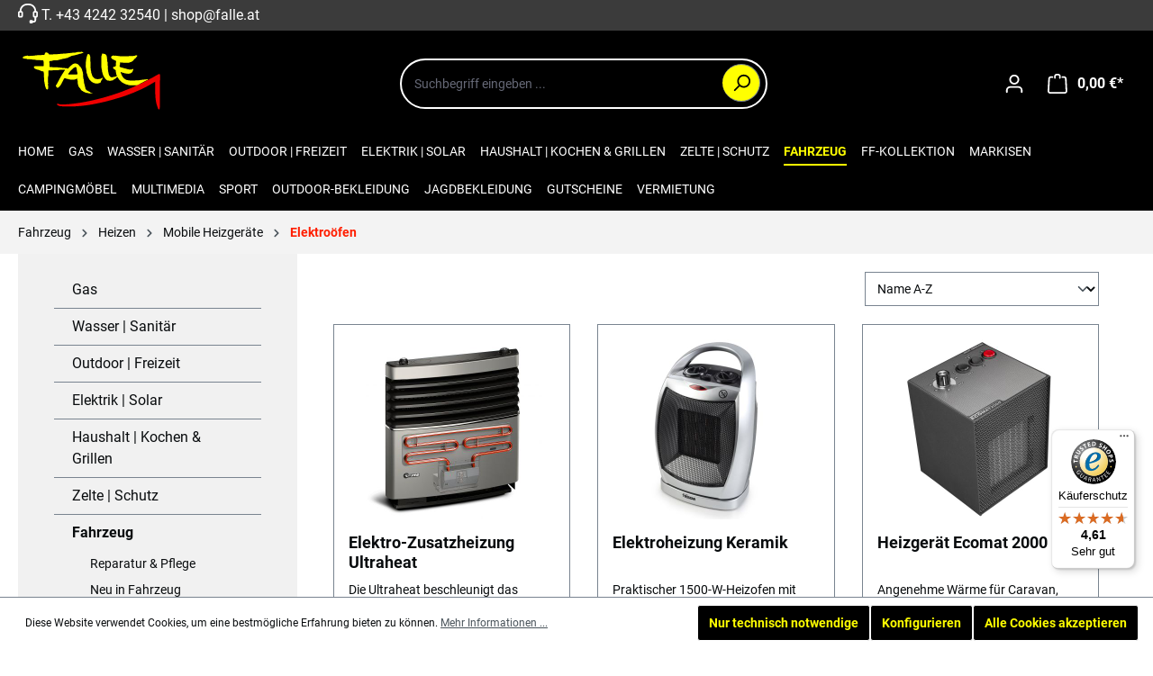

--- FILE ---
content_type: text/html; charset=UTF-8
request_url: https://shop.falle.at/Fahrzeug/Heizen/Mobile-Heizgeraete/Elektrooefen/
body_size: 45817
content:
<!DOCTYPE html>
<html lang="de-DE"
      itemscope="itemscope"
      itemtype="https://schema.org/WebPage">


    
                            
    <head>
                                    <meta charset="utf-8">
            
                            <meta name="viewport"
                      content="width=device-width, initial-scale=1, shrink-to-fit=no">
            
                                <meta name="author"
                      content="">
                <meta name="robots"
                      content="index,follow">
                <meta name="revisit-after"
                      content="15 days">
                <meta name="keywords"
                      content="">
                <meta name="description"
                      content="">
            

    <meta name="thumbnail"
          content="https://shop.falle.at/media/ea/cf/37/1723453895/favicon_%28128%29.png?ts=1723453895">

                                                <meta property="og:url"
                          content="https://shop.falle.at/Fahrzeug/Heizen/Mobile-Heizgeraete/Elektrooefen/">
                    <meta property="og:type"
                          content="website">
                    <meta property="og:site_name"
                          content="Falle GmbH Villach - Webshop">
                    <meta property="og:title"
                          content="Elektroöfen">
                    <meta property="og:description"
                          content="">
                    <meta property="og:image"
                          content="https://shop.falle.at/media/51/36/bb/1723453895/falle-logo.svg?ts=1723453895">

                    <meta name="twitter:card"
                          content="summary">
                    <meta name="twitter:site"
                          content="Falle GmbH Villach - Webshop">
                    <meta name="twitter:title"
                          content="Elektroöfen">
                    <meta name="twitter:description"
                          content="">
                    <meta name="twitter:image"
                          content="https://shop.falle.at/media/51/36/bb/1723453895/falle-logo.svg?ts=1723453895">
                            
                            <meta itemprop="copyrightHolder"
                      content="Falle GmbH Villach - Webshop">
                <meta itemprop="copyrightYear"
                      content="">
                <meta itemprop="isFamilyFriendly"
                      content="false">
                <meta itemprop="image"
                      content="https://shop.falle.at/media/51/36/bb/1723453895/falle-logo.svg?ts=1723453895">
            
                                            <meta name="theme-color"
                      content="#fff">
                            
                                                
                    <link rel="shortcut icon"
                  href="https://shop.falle.at/media/ea/cf/37/1723453895/favicon_(128).png?ts=1723453895">
        
                                <link rel="apple-touch-icon"
                  href="https://shop.falle.at/media/40/33/17/1723453895/falle-logo-share.png?ts=1723453895">
                    
                                    <link rel="canonical" href="https://shop.falle.at/Fahrzeug/Heizen/Mobile-Heizgeraete/Elektrooefen/">
                    
                    <title itemprop="name">Elektroöfen</title>
        
                                                                        <link rel="stylesheet"
                      href="https://shop.falle.at/theme/1272e8d6b57bf875ed3c11f595bd7359/css/all.css?1769297706">
                                    
                    
    <script>
        window.features = {"V6_5_0_0":true,"v6.5.0.0":true,"V6_6_0_0":true,"v6.6.0.0":true,"V6_7_0_0":false,"v6.7.0.0":false,"ADDRESS_SELECTION_REWORK":false,"address.selection.rework":false,"DISABLE_VUE_COMPAT":false,"disable.vue.compat":false,"ACCESSIBILITY_TWEAKS":false,"accessibility.tweaks":false,"ADMIN_VITE":false,"admin.vite":false,"TELEMETRY_METRICS":false,"telemetry.metrics":false,"PERFORMANCE_TWEAKS":false,"performance.tweaks":false,"CACHE_REWORK":false,"cache.rework":false};
    </script>
        
                    
                            <script nonce="3GIPX3K/+T0=">
        dataLayer = window.dataLayer || [];
                dataLayer.push({ ecommerce: null });
                dataLayer.push({"pageTitle":"Elektro\u00f6fen","pageSubCategory":"","pageCategoryID":"2f6847d891dfe475c23e5b35bc7cd440","pageSubCategoryID":"","pageCountryCode":"de-DE","pageLanguageCode":"Deutsch","pageVersion":1,"pageTestVariation":"1","pageValue":1,"pageAttributes":"1","pageCategory":"Navigation","visitorLoginState":"Logged Out","visitorType":"NOT LOGGED IN","visitorLifetimeValue":0,"visitorExistingCustomer":"No"});
                        dataLayer.push({"event":"view_item_list","ecommerce":{"currency":"EUR","item_list_name":"Category","item_list_id":"2f6847d891dfe475c23e5b35bc7cd440","items":[{"item_name":"Elektro-Zusatzheizung Ultraheat","item_id":"310\/054","price":399,"item_brand":"Truma","index":0,"quantity":1,"item_list_name":"Category","item_list_id":"2f6847d891dfe475c23e5b35bc7cd440","item_category":"Elektro\u00f6fen"},{"item_name":"Elektroheizung Keramik","item_id":"322\/511","price":40.95,"item_brand":"Tristar","index":1,"quantity":1,"item_list_name":"Category","item_list_id":"2f6847d891dfe475c23e5b35bc7cd440","item_category":"Elektro\u00f6fen"},{"item_name":"Heizger\u00e4t Ecomat 2000","item_id":"322\/506","price":349,"item_brand":"Ecomat","index":2,"quantity":1,"item_list_name":"Category","item_list_id":"2f6847d891dfe475c23e5b35bc7cd440","item_category":"Elektro\u00f6fen","item_variant":"anthrazit Classic Plus"},{"item_name":"Tasche Ecomat 2000 gepolstert","item_id":"322\/506-1","price":33.9,"item_brand":"Ecomat","index":3,"quantity":1,"item_list_name":"Category","item_list_id":"2f6847d891dfe475c23e5b35bc7cd440","item_category":"Elektro\u00f6fen"},{"item_name":"Terrassenstrahler Fuji","item_id":"322\/500","price":154.95,"item_brand":"Outwell","index":4,"quantity":1,"item_list_name":"Category","item_list_id":"2f6847d891dfe475c23e5b35bc7cd440","item_category":"Elektro\u00f6fen","item_variant":"Aluminium"}]}});
                                                                            var dtgsConsentHandler = 'shopwareCmp';
    </script>
            
                        
                        <script nonce="3GIPX3K/+T0=">
                    (function(w,d,s,l,i){w[l]=w[l]||[];w[l].push({'gtm.start':
                            new Date().getTime(),event:'gtm.js'});var f=d.getElementsByTagName(s)[0],
                        j=d.createElement(s),dl=l!='dataLayer'?'&l='+l:'';j.async=true;j.src=
                        'https://www.googletagmanager.com/gtm.js?id='+i+dl;var n=d.querySelector('[nonce]');
                n&&j.setAttribute('nonce',n.nonce||n.getAttribute('nonce'));f.parentNode.insertBefore(j,f);
                    })(window,document,'script','dataLayer','GTM-W7X94HFC');</script>
                        
                                      
                <script nonce="3GIPX3K/+T0=">
            window.dataLayer = window.dataLayer || [];
            function gtag() { dataLayer.push(arguments); }

            (() => {
                const analyticsStorageEnabled = document.cookie.split(';').some((item) => item.trim().includes('dtgsAllowGtmTracking=1'));

                let googleAdsCookieName = 'google-ads-enabled';
                                    googleAdsCookieName = 'dtgsAllowGtmTracking';
                    window.googleAdsCookieName = 'dtgsAllowGtmTracking';
                
                const adsEnabled = document.cookie.split(';').some((item) => item.trim().includes(googleAdsCookieName + '=1'));

                // Always set a default consent for consent mode v2
                gtag('consent', 'default', {
                    'ad_user_data': adsEnabled ? 'granted' : 'denied',
                    'ad_storage': adsEnabled ? 'granted' : 'denied',
                    'ad_personalization': adsEnabled ? 'granted' : 'denied',
                    'analytics_storage': analyticsStorageEnabled ? 'granted' : 'denied'
                });
            })();
        </script>
    

          <script>
      if (window.DooFinderScriptLoaded != true) {
        window.DooFinderScriptLoaded = true;

        let styleLink = document.createElement("link");
        styleLink.href = "https://shop.falle.at/bundles/doofinder/css/doofinder.css?1769259333";
        styleLink.rel = "stylesheet";
        document.head.appendChild(styleLink);

        let script = document.createElement("script");
        script.src = "https://eu1-config.doofinder.com/2.x/e42995f9-e172-45ec-9231-20ea8ad49fe4.js";
        script.async = true;
        document.head.appendChild(script);

        let addToCartScript = document.createElement("script");
        addToCartScript.innerHTML = `
            class DoofinderAddToCartError extends Error {
    constructor(reason, status = "") {
      const message = "Error adding an item to the cart. Reason: " + reason + ". Status code: " + status;
      super(message);
      this.name = "DoofinderAddToCartError";
    }
  }

  document.addEventListener('doofinder.cart.add', async function(event) {
    const product = event.detail;
    const statusPromise = product.statusPromise;
    let isGroupLeader = product.grouping_id && product.grouping_id === product.item_id && product.group_leader;
    if(product.modifiable || isGroupLeader){
      //It's a configurable product, redirect to the product page to let the user configure the product
      statusPromise.reject(new DoofinderAddToCartError("It's a configurable product", 200));
      location.href = product.link;
      return;
    }

    const csrfTokenInput = document.querySelector('.product-info input[name="_csrf_token"]');

    let formData = new FormData();
    let productId = product.shopware_id;

    if (null !== csrfTokenInput && '' !== csrfTokenInput.value) {
      formData.append('_csrf_token', csrfTokenInput.value);
    }

    formData.append('redirectTo', 'frontend.cart.offcanvas');
    formData.append('lineItems[id][id]', productId);
    formData.append('lineItems[id][type]', 'product');
    formData.append('lineItems[id][referencedId]', productId);
    formData.append('lineItems[id][quantity]', 1);
    formData.append('lineItems[id][stackable]', 1);
    formData.append('lineItems[id][removable]', 1);

    let addItemUrl = '/checkout/line-item/add';

    instances = window.PluginManager.getPluginInstances("OffCanvasCart")
    if (instances.length > 0 && instances.some(i => typeof i.openOffCanvas === 'function')) {
      instances.forEach(i => typeof i.openOffCanvas === 'function' && i.openOffCanvas(addItemUrl, formData, () => {
        statusPromise.resolve("The item has been successfully added to the cart.");
      }))
    } else {
      let accessKey = 'SWSC3AVGM7RLSL0YBKAB7B7ZFG';

      let headers = {
        'Accept': 'application/json',
        'Content-Type': 'application/json',
        'sw-access-key': accessKey,
      };
      let contextResult = await fetch("/store-api/context",
        {
          method: "GET",
          headers: headers
        }
      ).catch(error =>
        statusPromise.reject(new DoofinderAddToCartError("Couldn't fetch context", 200))
      );
      let context = await contextResult.json();
      let token = context.token;

      headers = {
        'sw-access-key': accessKey,
        'sw-context-token': token
      };
      let cartResult = await fetch(addItemUrl,
        {
          method: "POST",
          headers: headers,
          body: formData
        }
      ).catch(error =>
        statusPromise.reject(new DoofinderAddToCartError("Couldn't add line item to cart", 200))
      );
      let cart = await cartResult.json();
      statusPromise.resolve("The item has been successfully added to the cart.");
    }
  });


        `;
        document.head.appendChild(addToCartScript);

        let currency = 'EUR';
        (function(w, k) {w[k] = window[k] || function () { (window[k].q = window[k].q || []).push(arguments) }})(window, "doofinderApp");
        if (currency !== '') {
          doofinderApp("config", "currency", currency);
        }
      }
    </script>
  

    <!-- Shopware Analytics -->
    <script>
        window.shopwareAnalytics = {
            trackingId: '',
            merchantConsent: true,
            debug: false,
            storefrontController: 'Navigation',
            storefrontAction: 'index',
            storefrontRoute: 'frontend.navigation.page',
            storefrontCmsPageType:  'product_list' ,
        };
    </script>
    <!-- End Shopware Analytics -->
        



                
                            
            <script type="text/javascript"
                                src='https://www.google.com/recaptcha/api.js?render=6LeZr8YpAAAAAAheEoPdOy2AQ64nhGrSghyCdxAQ'
                defer></script>
        <script>
                                        window.googleReCaptchaV3Active = true;
                    </script>
            
                
                                    <script>
                    window.useDefaultCookieConsent = true;
                </script>
                    
                                    <script>
                window.activeNavigationId = '2f6847d891dfe475c23e5b35bc7cd440';
                window.router = {
                    'frontend.cart.offcanvas': '/checkout/offcanvas',
                    'frontend.cookie.offcanvas': '/cookie/offcanvas',
                    'frontend.checkout.finish.page': '/checkout/finish',
                    'frontend.checkout.info': '/widgets/checkout/info',
                    'frontend.menu.offcanvas': '/widgets/menu/offcanvas',
                    'frontend.cms.page': '/widgets/cms',
                    'frontend.cms.navigation.page': '/widgets/cms/navigation',
                    'frontend.account.addressbook': '/widgets/account/address-book',
                    'frontend.country.country-data': '/country/country-state-data',
                    'frontend.app-system.generate-token': '/app-system/Placeholder/generate-token',
                    };
                window.salesChannelId = '76c506c9703349bf9df439ecb2d2bafa';
            </script>
        

    <script>
        window.router['frontend.shopware_analytics.customer.data'] = '/storefront/script/shopware-analytics-customer'
    </script>

                                <script>
                
                window.breakpoints = {"xs":0,"sm":576,"md":768,"lg":992,"xl":1200,"xxl":1400};
            </script>
        
        
                        
                            <script>
                window.themeAssetsPublicPath = 'https://shop.falle.at/theme/019145db73327104a57e84bddd86c822/assets/';
            </script>
        
                        
    <script>
        window.validationMessages = {"required":"Die Eingabe darf nicht leer sein.","email":"Ung\u00fcltige E-Mail-Adresse. Die E-Mail ben\u00f6tigt das Format \"nutzer@beispiel.de\".","confirmation":"Ihre Eingaben sind nicht identisch.","minLength":"Die Eingabe ist zu kurz."};
    </script>
        
                                                        <script>
                        window.themeJsPublicPath = 'https://shop.falle.at/theme/1272e8d6b57bf875ed3c11f595bd7359/js/';
                    </script>
                                            <script type="text/javascript" src="https://shop.falle.at/theme/1272e8d6b57bf875ed3c11f595bd7359/js/storefront/storefront.js?1769297706" defer></script>
                                            <script type="text/javascript" src="https://shop.falle.at/theme/1272e8d6b57bf875ed3c11f595bd7359/js/dtgs-google-tag-manager-sw6/dtgs-google-tag-manager-sw6.js?1769297706" defer></script>
                                            <script type="text/javascript" src="https://shop.falle.at/theme/1272e8d6b57bf875ed3c11f595bd7359/js/neti-next-easy-coupon/neti-next-easy-coupon.js?1769297706" defer></script>
                                            <script type="text/javascript" src="https://shop.falle.at/theme/1272e8d6b57bf875ed3c11f595bd7359/js/logmedia-swiper-slider/logmedia-swiper-slider.js?1769297706" defer></script>
                                            <script type="text/javascript" src="https://shop.falle.at/theme/1272e8d6b57bf875ed3c11f595bd7359/js/doo-finder/doo-finder.js?1769297706" defer></script>
                                            <script type="text/javascript" src="https://shop.falle.at/theme/1272e8d6b57bf875ed3c11f595bd7359/js/swag-analytics/swag-analytics.js?1769297706" defer></script>
                                            <script type="text/javascript" src="https://shop.falle.at/theme/1272e8d6b57bf875ed3c11f595bd7359/js/log-falle-theme/log-falle-theme.js?1769297706" defer></script>
                                                            </head>

    <body class="is-ctl-navigation is-act-index">

            
                
    
    
            <div id="page-top" class="skip-to-content bg-primary-subtle text-primary-emphasis overflow-hidden" tabindex="-1">
            <div class="container skip-to-content-container d-flex justify-content-center visually-hidden-focusable">
                                                                                        <a href="#content-main" class="skip-to-content-link d-inline-flex text-decoration-underline m-1 p-2 fw-bold gap-2">
                                Zum Hauptinhalt springen
                            </a>
                                            
                                                                        <a href="#header-main-search-input" class="skip-to-content-link d-inline-flex text-decoration-underline m-1 p-2 fw-bold gap-2 d-none d-sm-block">
                                Zur Suche springen
                            </a>
                                            
                                                                        <a href="#main-navigation-menu" class="skip-to-content-link d-inline-flex text-decoration-underline m-1 p-2 fw-bold gap-2 d-none d-lg-block">
                                Zur Hauptnavigation springen
                            </a>
                                                                        </div>
        </div>
        
    
                
                
                            <noscript class="noscript-main">
                
    <div role="alert"
         aria-live="polite"
                  class="alert alert-info alert-has-icon">
                                                                        
                                                            <span class="icon icon-info" aria-hidden="true">
                                        <svg xmlns="http://www.w3.org/2000/svg" xmlns:xlink="http://www.w3.org/1999/xlink" width="24" height="24" viewBox="0 0 24 24"><defs><path d="M12 7c.5523 0 1 .4477 1 1s-.4477 1-1 1-1-.4477-1-1 .4477-1 1-1zm1 9c0 .5523-.4477 1-1 1s-1-.4477-1-1v-5c0-.5523.4477-1 1-1s1 .4477 1 1v5zm11-4c0 6.6274-5.3726 12-12 12S0 18.6274 0 12 5.3726 0 12 0s12 5.3726 12 12zM12 2C6.4772 2 2 6.4772 2 12s4.4772 10 10 10 10-4.4772 10-10S17.5228 2 12 2z" id="icons-default-info" /></defs><use xlink:href="#icons-default-info" fill="#758CA3" fill-rule="evenodd" /></svg>
                    </span>
                                                        
                                    
                    <div class="alert-content-container">
                                                    
                                                        <div class="alert-content">                                                    Um unseren Shop in vollem Umfang nutzen zu können, empfehlen wir Ihnen Javascript in Ihrem Browser zu aktivieren.
                                                                </div>                
                                                                </div>
            </div>
            </noscript>
        
    
    <!-- Google Tag Manager Noscript -->
            <noscript class="noscript-gtm">
            <iframe src="https://www.googletagmanager.com/ns.html?id=GTM-W7X94HFC"
                    height="0"
                    width="0"
                    style="display:none;visibility:hidden">
            </iframe>
        </noscript>
        <!-- End Google Tag Manager Noscript -->

                                                
    
                <header class="header-main">
                                        			<div class="topbar-wrapper">
			<div class="container">
				<div class="col-12">
					        <span class="icon icon-headset">
                                        <svg xmlns="http://www.w3.org/2000/svg" xmlns:xlink="http://www.w3.org/1999/xlink" width="24" height="24" viewBox="0 0 24 24"><defs><path d="M2 11v4h2v-4H2zm20-2c1.1046 0 2 .8954 2 2v4c0 1.1046-.8954 2-2 2v3c0 1.6569-1.3431 3-3 3h-1c0 .5523-.4477 1-1 1h-2c-.5523 0-1-.4477-1-1v-2c0-.5523.4477-1 1-1h2c.5523 0 1 .4477 1 1h1c.5523 0 1-.4477 1-1v-3c-1.1046 0-2-.8954-2-2v-4c0-1.1046.8954-2 2-2 0-3.866-3.134-7-7-7h-2C7.134 2 4 5.134 4 9c1.1046 0 2 .8954 2 2v4c0 1.1046-.8954 2-2 2H2c-1.1046 0-2-.8954-2-2v-4c0-1.1046.8954-2 2-2 0-4.9706 4.0294-9 9-9h2c4.9706 0 9 4.0294 9 9zm-2 2v4h2v-4h-2z" id="icons-default-headset" /></defs><use xlink:href="#icons-default-headset" fill="#758CA3" fill-rule="evenodd" /></svg>
                    </span>
    					T. <a href="tel:+43424232540">+43 4242 32540</a> | <a href="mailto:shop@falle.at">shop@falle.at</a>
				</div>
			</div>
		</div>
	
	
	                        <div class="container">
                                            
    <div class="top-bar d-none d-lg-block">
                                                    <nav class="top-bar-nav"
                     aria-label="Shop-Einstellungen">
                                            
                
                        
                                            
                
                                        </nav>
                        </div>
    
            <div class="row align-items-center header-row">
                            <div class="col-12 col-lg-auto header-logo-col pb-sm-2 my-3 m-lg-0">
                        <div class="header-logo-main text-center">
                      <a class="header-logo-main-link"
               href="/"
               title="Zur Startseite gehen">
                                    <picture class="header-logo-picture d-block m-auto">
                                                                            
                                                                            
                                                                                    <img src="https://shop.falle.at/media/51/36/bb/1723453895/falle-logo.svg?ts=1723453895"
                                     alt="Zur Startseite gehen"
                                     class="img-fluid header-logo-main-img">
                                                                        </picture>
                            </a>
        

          <script>
      if (window.DooFinderScriptLoaded != true) {
        window.DooFinderScriptLoaded = true;

        let styleLink = document.createElement("link");
        styleLink.href = "https://shop.falle.at/bundles/doofinder/css/doofinder.css?1769259333";
        styleLink.rel = "stylesheet";
        document.head.appendChild(styleLink);

        let script = document.createElement("script");
        script.src = "https://eu1-config.doofinder.com/2.x/e42995f9-e172-45ec-9231-20ea8ad49fe4.js";
        script.async = true;
        document.head.appendChild(script);

        let addToCartScript = document.createElement("script");
        addToCartScript.innerHTML = `
            class DoofinderAddToCartError extends Error {
    constructor(reason, status = "") {
      const message = "Error adding an item to the cart. Reason: " + reason + ". Status code: " + status;
      super(message);
      this.name = "DoofinderAddToCartError";
    }
  }

  document.addEventListener('doofinder.cart.add', async function(event) {
    const product = event.detail;
    const statusPromise = product.statusPromise;
    let isGroupLeader = product.grouping_id && product.grouping_id === product.item_id && product.group_leader;
    if(product.modifiable || isGroupLeader){
      //It's a configurable product, redirect to the product page to let the user configure the product
      statusPromise.reject(new DoofinderAddToCartError("It's a configurable product", 200));
      location.href = product.link;
      return;
    }

    const csrfTokenInput = document.querySelector('.product-info input[name="_csrf_token"]');

    let formData = new FormData();
    let productId = product.shopware_id;

    if (null !== csrfTokenInput && '' !== csrfTokenInput.value) {
      formData.append('_csrf_token', csrfTokenInput.value);
    }

    formData.append('redirectTo', 'frontend.cart.offcanvas');
    formData.append('lineItems[id][id]', productId);
    formData.append('lineItems[id][type]', 'product');
    formData.append('lineItems[id][referencedId]', productId);
    formData.append('lineItems[id][quantity]', 1);
    formData.append('lineItems[id][stackable]', 1);
    formData.append('lineItems[id][removable]', 1);

    let addItemUrl = '/checkout/line-item/add';

    instances = window.PluginManager.getPluginInstances("OffCanvasCart")
    if (instances.length > 0 && instances.some(i => typeof i.openOffCanvas === 'function')) {
      instances.forEach(i => typeof i.openOffCanvas === 'function' && i.openOffCanvas(addItemUrl, formData, () => {
        statusPromise.resolve("The item has been successfully added to the cart.");
      }))
    } else {
      let accessKey = 'SWSC3AVGM7RLSL0YBKAB7B7ZFG';

      let headers = {
        'Accept': 'application/json',
        'Content-Type': 'application/json',
        'sw-access-key': accessKey,
      };
      let contextResult = await fetch("/store-api/context",
        {
          method: "GET",
          headers: headers
        }
      ).catch(error =>
        statusPromise.reject(new DoofinderAddToCartError("Couldn't fetch context", 200))
      );
      let context = await contextResult.json();
      let token = context.token;

      headers = {
        'sw-access-key': accessKey,
        'sw-context-token': token
      };
      let cartResult = await fetch(addItemUrl,
        {
          method: "POST",
          headers: headers,
          body: formData
        }
      ).catch(error =>
        statusPromise.reject(new DoofinderAddToCartError("Couldn't add line item to cart", 200))
      );
      let cart = await cartResult.json();
      statusPromise.resolve("The item has been successfully added to the cart.");
    }
  });


        `;
        document.head.appendChild(addToCartScript);

        let currency = 'EUR';
        (function(w, k) {w[k] = window[k] || function () { (window[k].q = window[k].q || []).push(arguments) }})(window, "doofinderApp");
        if (currency !== '') {
          doofinderApp("config", "currency", currency);
        }
      }
    </script>
      </div>
                </div>
            
                            <div class="col-12 order-2 col-sm order-sm-1 header-search-col">
                    <div class="row">
                        <div class="col-sm-auto d-none d-sm-block d-lg-none">
                                                            <div class="nav-main-toggle">
                                                                            <button
                                            class="btn nav-main-toggle-btn header-actions-btn"
                                            type="button"
                                            data-off-canvas-menu="true"
                                            aria-label="Menü"
                                        >
                                                                                                    <span class="icon icon-stack">
                                        <svg xmlns="http://www.w3.org/2000/svg" xmlns:xlink="http://www.w3.org/1999/xlink" width="24" height="24" viewBox="0 0 24 24"><defs><path d="M3 13c-.5523 0-1-.4477-1-1s.4477-1 1-1h18c.5523 0 1 .4477 1 1s-.4477 1-1 1H3zm0-7c-.5523 0-1-.4477-1-1s.4477-1 1-1h18c.5523 0 1 .4477 1 1s-.4477 1-1 1H3zm0 14c-.5523 0-1-.4477-1-1s.4477-1 1-1h18c.5523 0 1 .4477 1 1s-.4477 1-1 1H3z" id="icons-default-stack" /></defs><use xlink:href="#icons-default-stack" fill="#758CA3" fill-rule="evenodd" /></svg>
                    </span>
                                                                                        </button>
                                                                    </div>
                                                    </div>
                        <div class="col">
                            
      <div class="collapse"
         id="searchCollapse">
        <div class="header-search my-2 m-sm-auto">
                            <form action="/search"
                      method="get"
                      data-search-widget="true"
                      data-search-widget-options="{&quot;searchWidgetMinChars&quot;:1}"
                      data-url="/suggest?search="
                      class="header-search-form">
                                            <div class="input-group">
                                                            <input
                                    type="search"
                                    id="header-main-search-input"
                                    name="search"
                                    class="form-control header-search-input"
                                    autocomplete="off"
                                    autocapitalize="off"
                                    placeholder="Suchbegriff eingeben ..."
                                    aria-label="Suchbegriff eingeben ..."
                                    role="combobox"
                                    aria-autocomplete="list"
                                    aria-controls="search-suggest-listbox"
                                    aria-expanded="false"
                                    aria-describedby="search-suggest-result-info"
                                    value="">
                            
                                                            <button type="submit"
                                        class="btn header-search-btn"
                                        aria-label="Suchen">
                                    <span class="header-search-icon">
                                                <span class="icon icon-search">
                                        <svg xmlns="http://www.w3.org/2000/svg" xmlns:xlink="http://www.w3.org/1999/xlink" width="24" height="24" viewBox="0 0 24 24"><defs><path d="M10.0944 16.3199 4.707 21.707c-.3905.3905-1.0237.3905-1.4142 0-.3905-.3905-.3905-1.0237 0-1.4142L8.68 14.9056C7.6271 13.551 7 11.8487 7 10c0-4.4183 3.5817-8 8-8s8 3.5817 8 8-3.5817 8-8 8c-1.8487 0-3.551-.627-4.9056-1.6801zM15 16c3.3137 0 6-2.6863 6-6s-2.6863-6-6-6-6 2.6863-6 6 2.6863 6 6 6z" id="icons-default-search" /></defs><use xlink:href="#icons-default-search" fill="#758CA3" fill-rule="evenodd" /></svg>
                    </span>
                                        </span>
                                </button>
                            
                                                            <button class="btn header-close-btn js-search-close-btn d-none"
                                        type="button"
                                        aria-label="Die Dropdown-Suche schließen">
                                    <span class="header-close-icon">
                                                <span class="icon icon-x">
                                        <svg xmlns="http://www.w3.org/2000/svg" xmlns:xlink="http://www.w3.org/1999/xlink" width="24" height="24" viewBox="0 0 24 24"><defs><path d="m10.5858 12-7.293-7.2929c-.3904-.3905-.3904-1.0237 0-1.4142.3906-.3905 1.0238-.3905 1.4143 0L12 10.5858l7.2929-7.293c.3905-.3904 1.0237-.3904 1.4142 0 .3905.3906.3905 1.0238 0 1.4143L13.4142 12l7.293 7.2929c.3904.3905.3904 1.0237 0 1.4142-.3906.3905-1.0238.3905-1.4143 0L12 13.4142l-7.2929 7.293c-.3905.3904-1.0237.3904-1.4142 0-.3905-.3906-.3905-1.0238 0-1.4143L10.5858 12z" id="icons-default-x" /></defs><use xlink:href="#icons-default-x" fill="#758CA3" fill-rule="evenodd" /></svg>
                    </span>
                                        </span>
                                </button>
                                                    </div>
                                    </form>
                    </div>
    </div>


          <script>
      if (window.DooFinderScriptLoaded != true) {
        window.DooFinderScriptLoaded = true;

        let styleLink = document.createElement("link");
        styleLink.href = "https://shop.falle.at/bundles/doofinder/css/doofinder.css?1769259333";
        styleLink.rel = "stylesheet";
        document.head.appendChild(styleLink);

        let script = document.createElement("script");
        script.src = "https://eu1-config.doofinder.com/2.x/e42995f9-e172-45ec-9231-20ea8ad49fe4.js";
        script.async = true;
        document.head.appendChild(script);

        let addToCartScript = document.createElement("script");
        addToCartScript.innerHTML = `
            class DoofinderAddToCartError extends Error {
    constructor(reason, status = "") {
      const message = "Error adding an item to the cart. Reason: " + reason + ". Status code: " + status;
      super(message);
      this.name = "DoofinderAddToCartError";
    }
  }

  document.addEventListener('doofinder.cart.add', async function(event) {
    const product = event.detail;
    const statusPromise = product.statusPromise;
    let isGroupLeader = product.grouping_id && product.grouping_id === product.item_id && product.group_leader;
    if(product.modifiable || isGroupLeader){
      //It's a configurable product, redirect to the product page to let the user configure the product
      statusPromise.reject(new DoofinderAddToCartError("It's a configurable product", 200));
      location.href = product.link;
      return;
    }

    const csrfTokenInput = document.querySelector('.product-info input[name="_csrf_token"]');

    let formData = new FormData();
    let productId = product.shopware_id;

    if (null !== csrfTokenInput && '' !== csrfTokenInput.value) {
      formData.append('_csrf_token', csrfTokenInput.value);
    }

    formData.append('redirectTo', 'frontend.cart.offcanvas');
    formData.append('lineItems[id][id]', productId);
    formData.append('lineItems[id][type]', 'product');
    formData.append('lineItems[id][referencedId]', productId);
    formData.append('lineItems[id][quantity]', 1);
    formData.append('lineItems[id][stackable]', 1);
    formData.append('lineItems[id][removable]', 1);

    let addItemUrl = '/checkout/line-item/add';

    instances = window.PluginManager.getPluginInstances("OffCanvasCart")
    if (instances.length > 0 && instances.some(i => typeof i.openOffCanvas === 'function')) {
      instances.forEach(i => typeof i.openOffCanvas === 'function' && i.openOffCanvas(addItemUrl, formData, () => {
        statusPromise.resolve("The item has been successfully added to the cart.");
      }))
    } else {
      let accessKey = 'SWSC3AVGM7RLSL0YBKAB7B7ZFG';

      let headers = {
        'Accept': 'application/json',
        'Content-Type': 'application/json',
        'sw-access-key': accessKey,
      };
      let contextResult = await fetch("/store-api/context",
        {
          method: "GET",
          headers: headers
        }
      ).catch(error =>
        statusPromise.reject(new DoofinderAddToCartError("Couldn't fetch context", 200))
      );
      let context = await contextResult.json();
      let token = context.token;

      headers = {
        'sw-access-key': accessKey,
        'sw-context-token': token
      };
      let cartResult = await fetch(addItemUrl,
        {
          method: "POST",
          headers: headers,
          body: formData
        }
      ).catch(error =>
        statusPromise.reject(new DoofinderAddToCartError("Couldn't add line item to cart", 200))
      );
      let cart = await cartResult.json();
      statusPromise.resolve("The item has been successfully added to the cart.");
    }
  });


        `;
        document.head.appendChild(addToCartScript);

        let currency = 'EUR';
        (function(w, k) {w[k] = window[k] || function () { (window[k].q = window[k].q || []).push(arguments) }})(window, "doofinderApp");
        if (currency !== '') {
          doofinderApp("config", "currency", currency);
        }
      }
    </script>
                          </div>
                    </div>
                </div>
            
                            <div class="col-12 order-1 col-sm-auto order-sm-2 header-actions-col">
                    <div class="row g-0">
                                                    <div class="col d-sm-none">
                                <div class="menu-button">
                                                                            <button
                                            class="btn nav-main-toggle-btn header-actions-btn"
                                            type="button"
                                            data-off-canvas-menu="true"
                                            aria-label="Menü"
                                        >
                                                                                                    <span class="icon icon-stack">
                                        <svg xmlns="http://www.w3.org/2000/svg" xmlns:xlink="http://www.w3.org/1999/xlink" width="24" height="24" viewBox="0 0 24 24"><use xlink:href="#icons-default-stack" fill="#758CA3" fill-rule="evenodd" /></svg>
                    </span>
                                                                                        </button>
                                                                    </div>
                            </div>
                        
                                                    <div class="col-auto d-sm-none">
                                <div class="search-toggle">
                                    <button class="btn header-actions-btn search-toggle-btn js-search-toggle-btn collapsed"
                                            type="button"
                                            data-bs-toggle="collapse"
                                            data-bs-target="#searchCollapse"
                                            aria-expanded="false"
                                            aria-controls="searchCollapse"
                                            aria-label="Suchen">
                                                <span class="icon icon-search">
                                        <svg xmlns="http://www.w3.org/2000/svg" xmlns:xlink="http://www.w3.org/1999/xlink" width="24" height="24" viewBox="0 0 24 24"><use xlink:href="#icons-default-search" fill="#758CA3" fill-rule="evenodd" /></svg>
                    </span>
                                        </button>
                                </div>
                            </div>
                        
                        
                                                    <div class="col-auto">
                                <div class="account-menu">
                                        <div class="dropdown">
                    <button class="btn account-menu-btn header-actions-btn"
                    type="button"
                    id="accountWidget"
                    data-account-menu="true"
                    data-bs-toggle="dropdown"
                    aria-haspopup="true"
                    aria-expanded="false"
                    aria-label="Ihr Konto"
                    title="Ihr Konto">
                        <span class="icon icon-avatar">
                                        <svg xmlns="http://www.w3.org/2000/svg" xmlns:xlink="http://www.w3.org/1999/xlink" width="24" height="24" viewBox="0 0 24 24"><defs><path d="M12 3C9.7909 3 8 4.7909 8 7c0 2.2091 1.7909 4 4 4 2.2091 0 4-1.7909 4-4 0-2.2091-1.7909-4-4-4zm0-2c3.3137 0 6 2.6863 6 6s-2.6863 6-6 6-6-2.6863-6-6 2.6863-6 6-6zM4 22.099c0 .5523-.4477 1-1 1s-1-.4477-1-1V20c0-2.7614 2.2386-5 5-5h10.0007c2.7614 0 5 2.2386 5 5v2.099c0 .5523-.4477 1-1 1s-1-.4477-1-1V20c0-1.6569-1.3431-3-3-3H7c-1.6569 0-3 1.3431-3 3v2.099z" id="icons-default-avatar" /></defs><use xlink:href="#icons-default-avatar" fill="#758CA3" fill-rule="evenodd" /></svg>
                    </span>
                </button>
        
                    <div class="dropdown-menu dropdown-menu-end account-menu-dropdown js-account-menu-dropdown"
                 aria-labelledby="accountWidget">
                

        
            <div class="offcanvas-header">
                            <button class="btn btn-secondary offcanvas-close js-offcanvas-close">
                                                    <span class="icon icon-x icon-sm">
                                        <svg xmlns="http://www.w3.org/2000/svg" xmlns:xlink="http://www.w3.org/1999/xlink" width="24" height="24" viewBox="0 0 24 24"><use xlink:href="#icons-default-x" fill="#758CA3" fill-rule="evenodd" /></svg>
                    </span>
                        
                                            Menü schließen
                                    </button>
                    </div>
    
            <div class="offcanvas-body">
                <div class="account-menu">
                                    <div class="dropdown-header account-menu-header">
                    Ihr Konto
                </div>
                    
                                    <div class="account-menu-login">
                                            <a href="/account/login"
                           title="Anmelden"
                           class="btn btn-primary account-menu-login-button">
                            Anmelden
                        </a>
                    
                                            <div class="account-menu-register">
                            oder
                            <a href="/account/login"
                               title="Registrieren">
                                registrieren
                            </a>
                        </div>
                                    </div>
                    
                    <div class="account-menu-links">
                    <div class="header-account-menu">
        <div class="card account-menu-inner">
                                        
                                                <nav class="list-group list-group-flush account-aside-list-group">
                                                                                        <a href="/account"
                                   title="Übersicht"
                                   class="list-group-item list-group-item-action account-aside-item"
                                   >
                                    Übersicht
                                </a>
                            
                                                            <a href="/account/profile"
                                   title="Persönliches Profil"
                                   class="list-group-item list-group-item-action account-aside-item"
                                   >
                                    Persönliches Profil
                                </a>
                            
                                                            <a href="/account/address"
                                   title="Adressen"
                                   class="list-group-item list-group-item-action account-aside-item"
                                   >
                                    Adressen
                                </a>
                            
                                                                                                                        <a href="/account/payment"
                                   title="Zahlungsarten"
                                   class="list-group-item list-group-item-action account-aside-item"
                                   >
                                    Zahlungsarten
                                </a>
                                                            
                                                            <a href="/account/order"
                                   title="Bestellungen"
                                   class="list-group-item list-group-item-action account-aside-item"
                                   >
                                    Bestellungen
                                </a>
                                                    

                        <a
                href="/EasyCoupon/list"
                title="Meine Gutscheine"
                class="list-group-item list-group-item-action account-aside-item"
            >
                Meine Gutscheine
            </a>
            
                    </nav>
                            
                                                </div>
    </div>
            </div>
            </div>
        </div>
                </div>
            </div>
                                </div>
                            </div>
                        
                                                    <div class="col-auto">
                                <div
                                    class="header-cart"
                                    data-off-canvas-cart="true"
                                >
                                    <a class="btn header-cart-btn header-actions-btn"
                                       href="/checkout/cart"
                                       data-cart-widget="true"
                                       title="Warenkorb"
                                       aria-label="Warenkorb">
                                                                    
    <span class="header-cart-icon">
                <span class="icon icon-bag">
                                        <svg xmlns="http://www.w3.org/2000/svg" xmlns:xlink="http://www.w3.org/1999/xlink" width="24" height="24" viewBox="0 0 24 24"><defs><path d="M5.892 3c.5523 0 1 .4477 1 1s-.4477 1-1 1H3.7895a1 1 0 0 0-.9986.9475l-.7895 15c-.029.5515.3946 1.0221.9987 1.0525h17.8102c.5523 0 1-.4477.9986-1.0525l-.7895-15A1 1 0 0 0 20.0208 5H17.892c-.5523 0-1-.4477-1-1s.4477-1 1-1h2.1288c1.5956 0 2.912 1.249 2.9959 2.8423l.7894 15c.0035.0788.0035.0788.0042.1577 0 1.6569-1.3432 3-3 3H3c-.079-.0007-.079-.0007-.1577-.0041-1.6546-.0871-2.9253-1.499-2.8382-3.1536l.7895-15C.8775 4.249 2.1939 3 3.7895 3H5.892zm4 2c0 .5523-.4477 1-1 1s-1-.4477-1-1V3c0-1.6569 1.3432-3 3-3h2c1.6569 0 3 1.3431 3 3v2c0 .5523-.4477 1-1 1s-1-.4477-1-1V3c0-.5523-.4477-1-1-1h-2c-.5523 0-1 .4477-1 1v2z" id="icons-default-bag" /></defs><use xlink:href="#icons-default-bag" fill="#758CA3" fill-rule="evenodd" /></svg>
                    </span>
        </span>
        <span class="header-cart-total">
        0,00 €*
    </span>

    
                                    </a>
                                </div>
                            </div>
                                            </div>
                </div>
                    </div>
                            </div>
                    
                </header>
            
                                        <div class="nav-main">
                                                                                            
    <div class="main-navigation"
         id="mainNavigation"
         data-flyout-menu="true">
                    <div class="container">
                                    <nav class="nav main-navigation-menu"
                        id="main-navigation-menu"
                        aria-label="Hauptnavigation"
                        itemscope="itemscope"
                        itemtype="https://schema.org/SiteNavigationElement">
                        
                                                                                    <a class="nav-link main-navigation-link nav-item-566b33b263e240a7badea26ae529c40c  home-link"
                                    href="/"
                                    itemprop="url"
                                    title="Home">
                                    <div class="main-navigation-link-text">
                                        <span itemprop="name">Home</span>
                                    </div>
                                </a>
                                                    
                                                    
                                                                                            
                                                                                                                                                    
                                        <a class="nav-link main-navigation-link nav-item-36404a56ea9a0ab49fa3b5abb21c659e "
                                           href="https://shop.falle.at/Gas/"
                                           itemprop="url"
                                           data-flyout-menu-trigger="36404a56ea9a0ab49fa3b5abb21c659e"                                                                                      title="Gas">
                                            <div class="main-navigation-link-text">
                                                <span itemprop="name">Gas</span>
                                            </div>
                                        </a>
                                                                                                                                                                                                        
                                                                                                                                                    
                                        <a class="nav-link main-navigation-link nav-item-641fae937f1b35b6492da8463667283d "
                                           href="https://shop.falle.at/Wasser-Sanitaer/"
                                           itemprop="url"
                                           data-flyout-menu-trigger="641fae937f1b35b6492da8463667283d"                                                                                      title="Wasser | Sanitär">
                                            <div class="main-navigation-link-text">
                                                <span itemprop="name">Wasser | Sanitär</span>
                                            </div>
                                        </a>
                                                                                                                                                                                                        
                                                                                                                                                    
                                        <a class="nav-link main-navigation-link nav-item-7683c800808a24a2189ba7e442f8683f "
                                           href="https://shop.falle.at/Outdoor-Freizeit/"
                                           itemprop="url"
                                           data-flyout-menu-trigger="7683c800808a24a2189ba7e442f8683f"                                                                                      title="Outdoor | Freizeit">
                                            <div class="main-navigation-link-text">
                                                <span itemprop="name">Outdoor | Freizeit</span>
                                            </div>
                                        </a>
                                                                                                                                                                                                        
                                                                                                                                                    
                                        <a class="nav-link main-navigation-link nav-item-ab498c5006239ee9205a64087e786746 "
                                           href="https://shop.falle.at/Elektrik-Solar/"
                                           itemprop="url"
                                           data-flyout-menu-trigger="ab498c5006239ee9205a64087e786746"                                                                                      title="Elektrik | Solar">
                                            <div class="main-navigation-link-text">
                                                <span itemprop="name">Elektrik | Solar</span>
                                            </div>
                                        </a>
                                                                                                                                                                                                        
                                                                                                                                                    
                                        <a class="nav-link main-navigation-link nav-item-f760503011bfaf7c3e8d35ce73dc11b1 "
                                           href="https://shop.falle.at/Haushalt-Kochen-Grillen/"
                                           itemprop="url"
                                           data-flyout-menu-trigger="f760503011bfaf7c3e8d35ce73dc11b1"                                                                                      title="Haushalt | Kochen &amp; Grillen">
                                            <div class="main-navigation-link-text">
                                                <span itemprop="name">Haushalt | Kochen &amp; Grillen</span>
                                            </div>
                                        </a>
                                                                                                                                                                                                        
                                                                                                                                                    
                                        <a class="nav-link main-navigation-link nav-item-d071cfe495c60fd5b069f04b9f14dd6c "
                                           href="https://shop.falle.at/Zelte-Schutz/"
                                           itemprop="url"
                                           data-flyout-menu-trigger="d071cfe495c60fd5b069f04b9f14dd6c"                                                                                      title="Zelte | Schutz">
                                            <div class="main-navigation-link-text">
                                                <span itemprop="name">Zelte | Schutz</span>
                                            </div>
                                        </a>
                                                                                                                                                                                                        
                                                                                                                                                                                                                                        
                                        <a class="nav-link main-navigation-link nav-item-6c10d18c8daa9f0ce70b2a242bf458ef active"
                                           href="https://shop.falle.at/Fahrzeug/"
                                           itemprop="url"
                                           data-flyout-menu-trigger="6c10d18c8daa9f0ce70b2a242bf458ef"                                                                                      title="Fahrzeug">
                                            <div class="main-navigation-link-text">
                                                <span itemprop="name">Fahrzeug</span>
                                            </div>
                                        </a>
                                                                                                                                                                                                        
                                                                                                                                                    
                                        <a class="nav-link main-navigation-link nav-item-06445b8143f3663ad112b06abd97488b "
                                           href="https://shop.falle.at/FF-Kollektion/"
                                           itemprop="url"
                                           data-flyout-menu-trigger="06445b8143f3663ad112b06abd97488b"                                                                                      title="FF-Kollektion">
                                            <div class="main-navigation-link-text">
                                                <span itemprop="name">FF-Kollektion</span>
                                            </div>
                                        </a>
                                                                                                                                                                                                        
                                                                                                                                                    
                                        <a class="nav-link main-navigation-link nav-item-2966c0452075df29b3eefd21d87a9a0c "
                                           href="https://shop.falle.at/Markisen/"
                                           itemprop="url"
                                           data-flyout-menu-trigger="2966c0452075df29b3eefd21d87a9a0c"                                                                                      title="Markisen">
                                            <div class="main-navigation-link-text">
                                                <span itemprop="name">Markisen</span>
                                            </div>
                                        </a>
                                                                                                                                                                                                        
                                                                                                                                                    
                                        <a class="nav-link main-navigation-link nav-item-adaf587fea211456723fbc896cf62c07 "
                                           href="https://shop.falle.at/Campingmoebel/"
                                           itemprop="url"
                                           data-flyout-menu-trigger="adaf587fea211456723fbc896cf62c07"                                                                                      title="Campingmöbel">
                                            <div class="main-navigation-link-text">
                                                <span itemprop="name">Campingmöbel</span>
                                            </div>
                                        </a>
                                                                                                                                                                                                        
                                                                                                                                                    
                                        <a class="nav-link main-navigation-link nav-item-2f56b4f336dc97edf739bf79523fb9a6 "
                                           href="https://shop.falle.at/Multimedia/"
                                           itemprop="url"
                                           data-flyout-menu-trigger="2f56b4f336dc97edf739bf79523fb9a6"                                                                                      title="Multimedia">
                                            <div class="main-navigation-link-text">
                                                <span itemprop="name">Multimedia</span>
                                            </div>
                                        </a>
                                                                                                                                                                                                        
                                                                                                                                                    
                                        <a class="nav-link main-navigation-link nav-item-723c866420c541f4abfb932e0e4eb16e "
                                           href="https://shop.falle.at/Sport/"
                                           itemprop="url"
                                           data-flyout-menu-trigger="723c866420c541f4abfb932e0e4eb16e"                                                                                      title="Sport">
                                            <div class="main-navigation-link-text">
                                                <span itemprop="name">Sport</span>
                                            </div>
                                        </a>
                                                                                                                                                                                                        
                                                                                                                                                    
                                        <a class="nav-link main-navigation-link nav-item-5b60799f7ace43b0bfa0a68ffa84b85d "
                                           href="https://shop.falle.at/Outdoor-Bekleidung/"
                                           itemprop="url"
                                           data-flyout-menu-trigger="5b60799f7ace43b0bfa0a68ffa84b85d"                                                                                      title="Outdoor-Bekleidung">
                                            <div class="main-navigation-link-text">
                                                <span itemprop="name">Outdoor-Bekleidung</span>
                                            </div>
                                        </a>
                                                                                                                                                                                                        
                                                                                                                                                    
                                        <a class="nav-link main-navigation-link nav-item-037d2a884df44823a127de102d8dcd07 "
                                           href="https://shop.falle.at/Jagdbekleidung/"
                                           itemprop="url"
                                           data-flyout-menu-trigger="037d2a884df44823a127de102d8dcd07"                                                                                      title="Jagdbekleidung">
                                            <div class="main-navigation-link-text">
                                                <span itemprop="name">Jagdbekleidung</span>
                                            </div>
                                        </a>
                                                                                                                                                                                                        
                                                                                                                                                    
                                        <a class="nav-link main-navigation-link nav-item-ed11c16266ff49da941ed52dd3b24352 "
                                           href="https://shop.falle.at/Gutscheine/"
                                           itemprop="url"
                                                                                                                                 title="Gutscheine">
                                            <div class="main-navigation-link-text">
                                                <span itemprop="name">Gutscheine</span>
                                            </div>
                                        </a>
                                                                                                                                                                                                        
                                                                                                                                                    
                                        <a class="nav-link main-navigation-link nav-item-8e5a4ea5244d41cda98d0d9566184c29 "
                                           href="https://www.falle.at/vermietung/"
                                           itemprop="url"
                                                                                      target="_blank"                                           title="Vermietung">
                                            <div class="main-navigation-link-text">
                                                <span itemprop="name">Vermietung</span>
                                            </div>
                                        </a>
                                                                                                                                                                                    </nav>
                
                                                                                                                                                                                                                                                                                                                                                                                                                                                                                                                                                                                                                                                                                                                                                                                                                                                                                                                                                                                                                                                                                                                                                                                                                                                                                                                                                                                                                                                                                                                                                                
                                                                        <div class="navigation-flyouts">
                                                                                                                                                                                                        <div class="navigation-flyout"
                                                     data-flyout-menu-id="36404a56ea9a0ab49fa3b5abb21c659e">
                                                    <div class="container">
                                                                                                                            
            <div class="row navigation-flyout-bar">
                            <div class="col">
                    <div class="navigation-flyout-category-link">
                                                                                    <a class="nav-link"
                                   href="https://shop.falle.at/Gas/"
                                   itemprop="url"
                                   title="Gas">
                                                                            Zur Kategorie Gas
                                                <span class="icon icon-arrow-right icon-primary">
                                        <svg xmlns="http://www.w3.org/2000/svg" xmlns:xlink="http://www.w3.org/1999/xlink" width="16" height="16" viewBox="0 0 16 16"><defs><path id="icons-solid-arrow-right" d="M6.7071 6.2929c-.3905-.3905-1.0237-.3905-1.4142 0-.3905.3905-.3905 1.0237 0 1.4142l3 3c.3905.3905 1.0237.3905 1.4142 0l3-3c.3905-.3905.3905-1.0237 0-1.4142-.3905-.3905-1.0237-.3905-1.4142 0L9 8.5858l-2.2929-2.293z" /></defs><use transform="rotate(-90 9 8.5)" xlink:href="#icons-solid-arrow-right" fill="#758CA3" fill-rule="evenodd" /></svg>
                    </span>
                                                                        </a>
                                                                        </div>
                </div>
            
                            <div class="col-auto">
                    <div class="navigation-flyout-close js-close-flyout-menu">
                                                                                            <span class="icon icon-x">
                                        <svg xmlns="http://www.w3.org/2000/svg" xmlns:xlink="http://www.w3.org/1999/xlink" width="24" height="24" viewBox="0 0 24 24"><use xlink:href="#icons-default-x" fill="#758CA3" fill-rule="evenodd" /></svg>
                    </span>
                                                                            </div>
                </div>
                    </div>
    
            <div class="row navigation-flyout-content">
                            <div class="col-8 col-xl-9">
                    <div class="navigation-flyout-categories">
                                                        
                    
    
    <div class="row navigation-flyout-categories is-level-0">
                                            
                            <div class="col-4 navigation-flyout-col">
                                                                        <a class="nav-item nav-link navigation-flyout-link is-level-0"
                               href="https://shop.falle.at/Gas/Gasschlaeuche/"
                               itemprop="url"
                                                              title="Gasschläuche">
                                <span itemprop="name">Gasschläuche</span>
                            </a>
                                            
                                                                            
        
    
    <div class="navigation-flyout-categories is-level-1">
            </div>
                                                            </div>
                                                        
                            <div class="col-4 navigation-flyout-col">
                                                                        <a class="nav-item nav-link navigation-flyout-link is-level-0"
                               href="https://shop.falle.at/Gas/Zubehoer-Gastechnik/"
                               itemprop="url"
                                                              title="Zubehör Gastechnik">
                                <span itemprop="name">Zubehör Gastechnik</span>
                            </a>
                                            
                                                                            
        
    
    <div class="navigation-flyout-categories is-level-1">
                                            
                            <div class="navigation-flyout-col">
                                                                        <a class="nav-item nav-link navigation-flyout-link is-level-1"
                               href="https://shop.falle.at/Gas/Zubehoer-Gastechnik/Sonstiges-Zubehoer-Gastechnik/"
                               itemprop="url"
                                                              title="Sonstiges Zubehör Gastechnik">
                                <span itemprop="name">Sonstiges Zubehör Gastechnik</span>
                            </a>
                                            
                                                                            
        
    
    <div class="navigation-flyout-categories is-level-2">
            </div>
                                                            </div>
                                                        
                            <div class="navigation-flyout-col">
                                                                        <a class="nav-item nav-link navigation-flyout-link is-level-1"
                               href="https://shop.falle.at/Gas/Zubehoer-Gastechnik/Kaesten/"
                               itemprop="url"
                                                              title="Kästen">
                                <span itemprop="name">Kästen</span>
                            </a>
                                            
                                                                            
        
    
    <div class="navigation-flyout-categories is-level-2">
            </div>
                                                            </div>
                                                        
                            <div class="navigation-flyout-col">
                                                                        <a class="nav-item nav-link navigation-flyout-link is-level-1"
                               href="https://shop.falle.at/Gas/Zubehoer-Gastechnik/Adapter-Steckdosen/"
                               itemprop="url"
                                                              title="Adapter &amp; Steckdosen">
                                <span itemprop="name">Adapter &amp; Steckdosen</span>
                            </a>
                                            
                                                                            
        
    
    <div class="navigation-flyout-categories is-level-2">
            </div>
                                                            </div>
                                                        
                            <div class="navigation-flyout-col">
                                                                        <a class="nav-item nav-link navigation-flyout-link is-level-1"
                               href="https://shop.falle.at/Gas/Zubehoer-Gastechnik/Verschraubungen-Ventile/"
                               itemprop="url"
                                                              title="Verschraubungen &amp; Ventile">
                                <span itemprop="name">Verschraubungen &amp; Ventile</span>
                            </a>
                                            
                                                                            
        
    
    <div class="navigation-flyout-categories is-level-2">
            </div>
                                                            </div>
                                                        
                            <div class="navigation-flyout-col">
                                                                        <a class="nav-item nav-link navigation-flyout-link is-level-1"
                               href="https://shop.falle.at/Gas/Zubehoer-Gastechnik/Tueren-Serviceklappen/"
                               itemprop="url"
                                                              title="Türen &amp; Serviceklappen">
                                <span itemprop="name">Türen &amp; Serviceklappen</span>
                            </a>
                                            
                                                                            
        
    
    <div class="navigation-flyout-categories is-level-2">
            </div>
                                                            </div>
                        </div>
                                                            </div>
                                                        
                            <div class="col-4 navigation-flyout-col">
                                                                        <a class="nav-item nav-link navigation-flyout-link is-level-0"
                               href="https://shop.falle.at/Gas/Gasgrills/"
                               itemprop="url"
                                                              title="Gasgrills">
                                <span itemprop="name">Gasgrills</span>
                            </a>
                                            
                                                                            
        
    
    <div class="navigation-flyout-categories is-level-1">
            </div>
                                                            </div>
                                                        
                            <div class="col-4 navigation-flyout-col">
                                                                        <a class="nav-item nav-link navigation-flyout-link is-level-0"
                               href="https://shop.falle.at/Gas/Gasflaschen/"
                               itemprop="url"
                                                              title="Gasflaschen">
                                <span itemprop="name">Gasflaschen</span>
                            </a>
                                            
                                                                            
        
    
    <div class="navigation-flyout-categories is-level-1">
            </div>
                                                            </div>
                                                        
                            <div class="col-4 navigation-flyout-col">
                                                                        <a class="nav-item nav-link navigation-flyout-link is-level-0"
                               href="https://shop.falle.at/Gas/Campinglampen/"
                               itemprop="url"
                                                              title="Campinglampen">
                                <span itemprop="name">Campinglampen</span>
                            </a>
                                            
                                                                            
        
    
    <div class="navigation-flyout-categories is-level-1">
            </div>
                                                            </div>
                                                        
                            <div class="col-4 navigation-flyout-col">
                                                                        <a class="nav-item nav-link navigation-flyout-link is-level-0"
                               href="https://shop.falle.at/Gas/Messgeraete-Smart-Caravan/"
                               itemprop="url"
                                                              title="Messgeräte, Smart Caravan">
                                <span itemprop="name">Messgeräte, Smart Caravan</span>
                            </a>
                                            
                                                                            
        
    
    <div class="navigation-flyout-categories is-level-1">
                                            
                            <div class="navigation-flyout-col">
                                                                        <a class="nav-item nav-link navigation-flyout-link is-level-1"
                               href="https://shop.falle.at/Gas/Messgeraete-Smart-Caravan/Rangierhilfen-Smart-Caravan/"
                               itemprop="url"
                                                              title="Rangierhilfen, Smart Caravan">
                                <span itemprop="name">Rangierhilfen, Smart Caravan</span>
                            </a>
                                            
                                                                            
        
    
    <div class="navigation-flyout-categories is-level-2">
            </div>
                                                            </div>
                        </div>
                                                            </div>
                                                        
                            <div class="col-4 navigation-flyout-col">
                                                                        <a class="nav-item nav-link navigation-flyout-link is-level-0"
                               href="https://shop.falle.at/Gas/Kartuschen/"
                               itemprop="url"
                                                              title="Kartuschen">
                                <span itemprop="name">Kartuschen</span>
                            </a>
                                            
                                                                            
        
    
    <div class="navigation-flyout-categories is-level-1">
            </div>
                                                            </div>
                                                        
                            <div class="col-4 navigation-flyout-col">
                                                                        <a class="nav-item nav-link navigation-flyout-link is-level-0"
                               href="https://shop.falle.at/Gas/Neu-in-Gastechnik-Heizen/"
                               itemprop="url"
                                                              title="Neu in Gastechnik | Heizen">
                                <span itemprop="name">Neu in Gastechnik | Heizen</span>
                            </a>
                                            
                                                                            
        
    
    <div class="navigation-flyout-categories is-level-1">
            </div>
                                                            </div>
                                                        
                            <div class="col-4 navigation-flyout-col">
                                                                        <a class="nav-item nav-link navigation-flyout-link is-level-0"
                               href="https://shop.falle.at/Gas/Boiler/"
                               itemprop="url"
                                                              title="Boiler">
                                <span itemprop="name">Boiler</span>
                            </a>
                                            
                                                                            
        
    
    <div class="navigation-flyout-categories is-level-1">
            </div>
                                                            </div>
                                                        
                            <div class="col-4 navigation-flyout-col">
                                                                        <a class="nav-item nav-link navigation-flyout-link is-level-0"
                               href="https://shop.falle.at/Gas/Gaskocher/"
                               itemprop="url"
                                                              title="Gaskocher">
                                <span itemprop="name">Gaskocher</span>
                            </a>
                                            
                                                                            
        
    
    <div class="navigation-flyout-categories is-level-1">
            </div>
                                                            </div>
                                                        
                            <div class="col-4 navigation-flyout-col">
                                                                        <a class="nav-item nav-link navigation-flyout-link is-level-0"
                               href="https://shop.falle.at/Gas/Gasregler/"
                               itemprop="url"
                                                              title="Gasregler">
                                <span itemprop="name">Gasregler</span>
                            </a>
                                            
                                                                            
        
    
    <div class="navigation-flyout-categories is-level-1">
            </div>
                                                            </div>
                                                        
                            <div class="col-4 navigation-flyout-col">
                                                                        <a class="nav-item nav-link navigation-flyout-link is-level-0"
                               href="https://shop.falle.at/Gas/Heizgeraete/"
                               itemprop="url"
                                                              title="Heizgeräte">
                                <span itemprop="name">Heizgeräte</span>
                            </a>
                                            
                                                                            
        
    
    <div class="navigation-flyout-categories is-level-1">
            </div>
                                                            </div>
                                                        
                            <div class="col-4 navigation-flyout-col">
                                                                        <a class="nav-item nav-link navigation-flyout-link is-level-0"
                               href="https://shop.falle.at/Gas/Messgeraete/"
                               itemprop="url"
                                                              title="Messgeräte">
                                <span itemprop="name">Messgeräte</span>
                            </a>
                                            
                                                                            
        
    
    <div class="navigation-flyout-categories is-level-1">
            </div>
                                                            </div>
                        </div>
                                            </div>
                </div>
            
                                            <div class="col-4 col-xl-3">
                    <div class="navigation-flyout-teaser">
                                                    <a class="navigation-flyout-teaser-image-container"
                               href="https://shop.falle.at/Gas/"
                                                              title="Gas">
                                
                    
                        
                        
    
    
    
        
                
        
                
                    
            <img src="https://shop.falle.at/media/86/eb/1a/1643204358/gaskartusche.jpg?ts=1643204358"                             srcset="https://shop.falle.at/thumbnail/86/eb/1a/1643204358/gaskartusche_800x800.jpg?ts=1643204359 800w, https://shop.falle.at/thumbnail/86/eb/1a/1643204358/gaskartusche_400x400.jpg?ts=1643204359 400w, https://shop.falle.at/thumbnail/86/eb/1a/1643204358/gaskartusche_1920x1920.jpg?ts=1643204359 1920w"                                 sizes="310px"
                                         class="navigation-flyout-teaser-image" data-object-fit="cover" loading="lazy"        />
                                </a>
                                            </div>
                </div>
                                    </div>
                                                                                                                </div>
                                                </div>
                                                                                                                                                                                                                                                            <div class="navigation-flyout"
                                                     data-flyout-menu-id="641fae937f1b35b6492da8463667283d">
                                                    <div class="container">
                                                                                                                            
            <div class="row navigation-flyout-bar">
                            <div class="col">
                    <div class="navigation-flyout-category-link">
                                                                                    <a class="nav-link"
                                   href="https://shop.falle.at/Wasser-Sanitaer/"
                                   itemprop="url"
                                   title="Wasser | Sanitär">
                                                                            Zur Kategorie Wasser | Sanitär
                                                <span class="icon icon-arrow-right icon-primary">
                                        <svg xmlns="http://www.w3.org/2000/svg" xmlns:xlink="http://www.w3.org/1999/xlink" width="16" height="16" viewBox="0 0 16 16"><use transform="rotate(-90 9 8.5)" xlink:href="#icons-solid-arrow-right" fill="#758CA3" fill-rule="evenodd" /></svg>
                    </span>
                                                                        </a>
                                                                        </div>
                </div>
            
                            <div class="col-auto">
                    <div class="navigation-flyout-close js-close-flyout-menu">
                                                                                            <span class="icon icon-x">
                                        <svg xmlns="http://www.w3.org/2000/svg" xmlns:xlink="http://www.w3.org/1999/xlink" width="24" height="24" viewBox="0 0 24 24"><use xlink:href="#icons-default-x" fill="#758CA3" fill-rule="evenodd" /></svg>
                    </span>
                                                                            </div>
                </div>
                    </div>
    
            <div class="row navigation-flyout-content">
                            <div class="col">
                    <div class="navigation-flyout-categories">
                                                        
                    
    
    <div class="row navigation-flyout-categories is-level-0">
                                            
                            <div class="col-3 navigation-flyout-col">
                                                                        <a class="nav-item nav-link navigation-flyout-link is-level-0"
                               href="https://shop.falle.at/Wasser-Sanitaer/Neu-in-Wasser-Sanitaer/"
                               itemprop="url"
                                                              title="Neu in Wasser | Sanitär">
                                <span itemprop="name">Neu in Wasser | Sanitär</span>
                            </a>
                                            
                                                                            
        
    
    <div class="navigation-flyout-categories is-level-1">
            </div>
                                                            </div>
                                                        
                            <div class="col-3 navigation-flyout-col">
                                                                        <a class="nav-item nav-link navigation-flyout-link is-level-0"
                               href="https://shop.falle.at/Wasser-Sanitaer/Wasser/"
                               itemprop="url"
                                                              title="Wasser">
                                <span itemprop="name">Wasser</span>
                            </a>
                                            
                                                                            
        
    
    <div class="navigation-flyout-categories is-level-1">
                                            
                            <div class="navigation-flyout-col">
                                                                        <a class="nav-item nav-link navigation-flyout-link is-level-1"
                               href="https://shop.falle.at/Wasser-Sanitaer/Wasser/Leitungssysteme/"
                               itemprop="url"
                                                              title="Leitungssysteme">
                                <span itemprop="name">Leitungssysteme</span>
                            </a>
                                            
                                                                            
        
    
    <div class="navigation-flyout-categories is-level-2">
                                            
                            <div class="navigation-flyout-col">
                                                                        <a class="nav-item nav-link navigation-flyout-link is-level-2"
                               href="https://shop.falle.at/Wasser-Sanitaer/Wasser/Leitungssysteme/Frischwasser/"
                               itemprop="url"
                                                              title="Frischwasser">
                                <span itemprop="name">Frischwasser</span>
                            </a>
                                            
                                                                            
        
    
    <div class="navigation-flyout-categories is-level-3">
            </div>
                                                            </div>
                                                        
                            <div class="navigation-flyout-col">
                                                                        <a class="nav-item nav-link navigation-flyout-link is-level-2"
                               href="https://shop.falle.at/Wasser-Sanitaer/Wasser/Leitungssysteme/Montageteile/"
                               itemprop="url"
                                                              title="Montageteile">
                                <span itemprop="name">Montageteile</span>
                            </a>
                                            
                                                                            
        
    
    <div class="navigation-flyout-categories is-level-3">
            </div>
                                                            </div>
                                                        
                            <div class="navigation-flyout-col">
                                                                        <a class="nav-item nav-link navigation-flyout-link is-level-2"
                               href="https://shop.falle.at/Wasser-Sanitaer/Wasser/Leitungssysteme/Schlaeuche/"
                               itemprop="url"
                                                              title="Schläuche">
                                <span itemprop="name">Schläuche</span>
                            </a>
                                            
                                                                            
        
    
    <div class="navigation-flyout-categories is-level-3">
            </div>
                                                            </div>
                                                        
                            <div class="navigation-flyout-col">
                                                                        <a class="nav-item nav-link navigation-flyout-link is-level-2"
                               href="https://shop.falle.at/Wasser-Sanitaer/Wasser/Leitungssysteme/Abwasser/"
                               itemprop="url"
                                                              title="Abwasser">
                                <span itemprop="name">Abwasser</span>
                            </a>
                                            
                                                                            
        
    
    <div class="navigation-flyout-categories is-level-3">
            </div>
                                                            </div>
                        </div>
                                                            </div>
                                                        
                            <div class="navigation-flyout-col">
                                                                        <a class="nav-item nav-link navigation-flyout-link is-level-1"
                               href="https://shop.falle.at/Wasser-Sanitaer/Wasser/Frischwasser/"
                               itemprop="url"
                                                              title="Frischwasser">
                                <span itemprop="name">Frischwasser</span>
                            </a>
                                            
                                                                            
        
    
    <div class="navigation-flyout-categories is-level-2">
                                            
                            <div class="navigation-flyout-col">
                                                                        <a class="nav-item nav-link navigation-flyout-link is-level-2"
                               href="https://shop.falle.at/Wasser-Sanitaer/Wasser/Frischwasser/Wasserstandsmesser/"
                               itemprop="url"
                                                              title="Wasserstandsmesser">
                                <span itemprop="name">Wasserstandsmesser</span>
                            </a>
                                            
                                                                            
        
    
    <div class="navigation-flyout-categories is-level-3">
            </div>
                                                            </div>
                                                        
                            <div class="navigation-flyout-col">
                                                                        <a class="nav-item nav-link navigation-flyout-link is-level-2"
                               href="https://shop.falle.at/Wasser-Sanitaer/Wasser/Frischwasser/Tankpflege-Wasseraufbereitung/"
                               itemprop="url"
                                                              title="Tankpflege | Wasseraufbereitung">
                                <span itemprop="name">Tankpflege | Wasseraufbereitung</span>
                            </a>
                                            
                                                                            
        
    
    <div class="navigation-flyout-categories is-level-3">
            </div>
                                                            </div>
                                                        
                            <div class="navigation-flyout-col">
                                                                        <a class="nav-item nav-link navigation-flyout-link is-level-2"
                               href="https://shop.falle.at/Wasser-Sanitaer/Wasser/Frischwasser/Wassertanks/"
                               itemprop="url"
                                                              title="Wassertanks">
                                <span itemprop="name">Wassertanks</span>
                            </a>
                                            
                                                                            
        
    
    <div class="navigation-flyout-categories is-level-3">
            </div>
                                                            </div>
                                                        
                            <div class="navigation-flyout-col">
                                                                        <a class="nav-item nav-link navigation-flyout-link is-level-2"
                               href="https://shop.falle.at/Wasser-Sanitaer/Wasser/Frischwasser/Einspeisung/"
                               itemprop="url"
                                                              title="Einspeisung">
                                <span itemprop="name">Einspeisung</span>
                            </a>
                                            
                                                                            
        
    
    <div class="navigation-flyout-categories is-level-3">
            </div>
                                                            </div>
                                                        
                            <div class="navigation-flyout-col">
                                                                        <a class="nav-item nav-link navigation-flyout-link is-level-2"
                               href="https://shop.falle.at/Wasser-Sanitaer/Wasser/Frischwasser/Warmwasserbereiter/"
                               itemprop="url"
                                                              title="Warmwasserbereiter">
                                <span itemprop="name">Warmwasserbereiter</span>
                            </a>
                                            
                                                                            
        
    
    <div class="navigation-flyout-categories is-level-3">
            </div>
                                                            </div>
                                                        
                            <div class="navigation-flyout-col">
                                                                        <a class="nav-item nav-link navigation-flyout-link is-level-2"
                               href="https://shop.falle.at/Wasser-Sanitaer/Wasser/Frischwasser/Einspeisung-Markenwelt/"
                               itemprop="url"
                                                              title="Einspeisung, Markenwelt">
                                <span itemprop="name">Einspeisung, Markenwelt</span>
                            </a>
                                            
                                                                            
        
    
    <div class="navigation-flyout-categories is-level-3">
            </div>
                                                            </div>
                        </div>
                                                            </div>
                                                        
                            <div class="navigation-flyout-col">
                                                                        <a class="nav-item nav-link navigation-flyout-link is-level-1"
                               href="https://shop.falle.at/Wasser-Sanitaer/Wasser/Abwasser/"
                               itemprop="url"
                                                              title="Abwasser">
                                <span itemprop="name">Abwasser</span>
                            </a>
                                            
                                                                            
        
    
    <div class="navigation-flyout-categories is-level-2">
                                            
                            <div class="navigation-flyout-col">
                                                                        <a class="nav-item nav-link navigation-flyout-link is-level-2"
                               href="https://shop.falle.at/Wasser-Sanitaer/Wasser/Abwasser/Frostschutz/"
                               itemprop="url"
                                                              title="Frostschutz">
                                <span itemprop="name">Frostschutz</span>
                            </a>
                                            
                                                                            
        
    
    <div class="navigation-flyout-categories is-level-3">
            </div>
                                                            </div>
                                                        
                            <div class="navigation-flyout-col">
                                                                        <a class="nav-item nav-link navigation-flyout-link is-level-2"
                               href="https://shop.falle.at/Wasser-Sanitaer/Wasser/Abwasser/Abwassertanks/"
                               itemprop="url"
                                                              title="Abwassertanks">
                                <span itemprop="name">Abwassertanks</span>
                            </a>
                                            
                                                                            
        
    
    <div class="navigation-flyout-categories is-level-3">
            </div>
                                                            </div>
                                                        
                            <div class="navigation-flyout-col">
                                                                        <a class="nav-item nav-link navigation-flyout-link is-level-2"
                               href="https://shop.falle.at/Wasser-Sanitaer/Wasser/Abwasser/Entleerungssysteme/"
                               itemprop="url"
                                                              title="Entleerungssysteme">
                                <span itemprop="name">Entleerungssysteme</span>
                            </a>
                                            
                                                                            
        
    
    <div class="navigation-flyout-categories is-level-3">
            </div>
                                                            </div>
                                                        
                            <div class="navigation-flyout-col">
                                                                        <a class="nav-item nav-link navigation-flyout-link is-level-2"
                               href="https://shop.falle.at/Wasser-Sanitaer/Wasser/Abwasser/Wasserstandsmesser/"
                               itemprop="url"
                                                              title="Wasserstandsmesser">
                                <span itemprop="name">Wasserstandsmesser</span>
                            </a>
                                            
                                                                            
        
    
    <div class="navigation-flyout-categories is-level-3">
            </div>
                                                            </div>
                                                        
                            <div class="navigation-flyout-col">
                                                                        <a class="nav-item nav-link navigation-flyout-link is-level-2"
                               href="https://shop.falle.at/Wasser-Sanitaer/Wasser/Abwasser/Tankpflege/"
                               itemprop="url"
                                                              title="Tankpflege">
                                <span itemprop="name">Tankpflege</span>
                            </a>
                                            
                                                                            
        
    
    <div class="navigation-flyout-categories is-level-3">
            </div>
                                                            </div>
                                                        
                            <div class="navigation-flyout-col">
                                                                        <a class="nav-item nav-link navigation-flyout-link is-level-2"
                               href="https://shop.falle.at/Wasser-Sanitaer/Wasser/Abwasser/Abwassertanks-Markenwelt/"
                               itemprop="url"
                                                              title="Abwassertanks, Markenwelt">
                                <span itemprop="name">Abwassertanks, Markenwelt</span>
                            </a>
                                            
                                                                            
        
    
    <div class="navigation-flyout-categories is-level-3">
            </div>
                                                            </div>
                        </div>
                                                            </div>
                                                        
                            <div class="navigation-flyout-col">
                                                                        <a class="nav-item nav-link navigation-flyout-link is-level-1"
                               href="https://shop.falle.at/Wasser-Sanitaer/Wasser/Pumpen-Zubehoer/"
                               itemprop="url"
                                                              title="Pumpen &amp; Zubehör">
                                <span itemprop="name">Pumpen &amp; Zubehör</span>
                            </a>
                                            
                                                                            
        
    
    <div class="navigation-flyout-categories is-level-2">
                                            
                            <div class="navigation-flyout-col">
                                                                        <a class="nav-item nav-link navigation-flyout-link is-level-2"
                               href="https://shop.falle.at/Wasser-Sanitaer/Wasser/Pumpen-Zubehoer/Zubehoer-Pumpen/"
                               itemprop="url"
                                                              title="Zubehör Pumpen">
                                <span itemprop="name">Zubehör Pumpen</span>
                            </a>
                                            
                                                                            
        
    
    <div class="navigation-flyout-categories is-level-3">
            </div>
                                                            </div>
                                                        
                            <div class="navigation-flyout-col">
                                                                        <a class="nav-item nav-link navigation-flyout-link is-level-2"
                               href="https://shop.falle.at/Wasser-Sanitaer/Wasser/Pumpen-Zubehoer/Tauchpumpen/"
                               itemprop="url"
                                                              title="Tauchpumpen">
                                <span itemprop="name">Tauchpumpen</span>
                            </a>
                                            
                                                                            
        
    
    <div class="navigation-flyout-categories is-level-3">
            </div>
                                                            </div>
                                                        
                            <div class="navigation-flyout-col">
                                                                        <a class="nav-item nav-link navigation-flyout-link is-level-2"
                               href="https://shop.falle.at/Wasser-Sanitaer/Wasser/Pumpen-Zubehoer/Druckwasserpumpen-Markenwelt/"
                               itemprop="url"
                                                              title="Druckwasserpumpen, Markenwelt">
                                <span itemprop="name">Druckwasserpumpen, Markenwelt</span>
                            </a>
                                            
                                                                            
        
    
    <div class="navigation-flyout-categories is-level-3">
            </div>
                                                            </div>
                                                        
                            <div class="navigation-flyout-col">
                                                                        <a class="nav-item nav-link navigation-flyout-link is-level-2"
                               href="https://shop.falle.at/Wasser-Sanitaer/Wasser/Pumpen-Zubehoer/Druckwasserpumpen/"
                               itemprop="url"
                                                              title="Druckwasserpumpen">
                                <span itemprop="name">Druckwasserpumpen</span>
                            </a>
                                            
                                                                            
        
    
    <div class="navigation-flyout-categories is-level-3">
            </div>
                                                            </div>
                        </div>
                                                            </div>
                                                        
                            <div class="navigation-flyout-col">
                                                                        <a class="nav-item nav-link navigation-flyout-link is-level-1"
                               href="https://shop.falle.at/Wasser-Sanitaer/Wasser/Frostschutz/"
                               itemprop="url"
                                                              title="Frostschutz">
                                <span itemprop="name">Frostschutz</span>
                            </a>
                                            
                                                                            
        
    
    <div class="navigation-flyout-categories is-level-2">
            </div>
                                                            </div>
                                                        
                            <div class="navigation-flyout-col">
                                                                        <a class="nav-item nav-link navigation-flyout-link is-level-1"
                               href="https://shop.falle.at/Wasser-Sanitaer/Wasser/Warmwasserbereitung/"
                               itemprop="url"
                                                              title="Warmwasserbereitung">
                                <span itemprop="name">Warmwasserbereitung</span>
                            </a>
                                            
                                                                            
        
    
    <div class="navigation-flyout-categories is-level-2">
                                            
                            <div class="navigation-flyout-col">
                                                                        <a class="nav-item nav-link navigation-flyout-link is-level-2"
                               href="https://shop.falle.at/Wasser-Sanitaer/Wasser/Warmwasserbereitung/Heizstaebe/"
                               itemprop="url"
                                                              title="Heizstäbe">
                                <span itemprop="name">Heizstäbe</span>
                            </a>
                                            
                                                                            
        
    
    <div class="navigation-flyout-categories is-level-3">
            </div>
                                                            </div>
                                                        
                            <div class="navigation-flyout-col">
                                                                        <a class="nav-item nav-link navigation-flyout-link is-level-2"
                               href="https://shop.falle.at/Wasser-Sanitaer/Wasser/Warmwasserbereitung/Boiler-Smart-Caravan/"
                               itemprop="url"
                                                              title="Boiler, Smart Caravan">
                                <span itemprop="name">Boiler, Smart Caravan</span>
                            </a>
                                            
                                                                            
        
    
    <div class="navigation-flyout-categories is-level-3">
            </div>
                                                            </div>
                                                        
                            <div class="navigation-flyout-col">
                                                                        <a class="nav-item nav-link navigation-flyout-link is-level-2"
                               href="https://shop.falle.at/Wasser-Sanitaer/Wasser/Warmwasserbereitung/Gas-Strom/"
                               itemprop="url"
                                                              title="Gas &amp; Strom">
                                <span itemprop="name">Gas &amp; Strom</span>
                            </a>
                                            
                                                                            
        
    
    <div class="navigation-flyout-categories is-level-3">
            </div>
                                                            </div>
                                                        
                            <div class="navigation-flyout-col">
                                                                        <a class="nav-item nav-link navigation-flyout-link is-level-2"
                               href="https://shop.falle.at/Wasser-Sanitaer/Wasser/Warmwasserbereitung/Boiler/"
                               itemprop="url"
                                                              title="Boiler">
                                <span itemprop="name">Boiler</span>
                            </a>
                                            
                                                                            
        
    
    <div class="navigation-flyout-categories is-level-3">
            </div>
                                                            </div>
                                                        
                            <div class="navigation-flyout-col">
                                                                        <a class="nav-item nav-link navigation-flyout-link is-level-2"
                               href="https://shop.falle.at/Wasser-Sanitaer/Wasser/Warmwasserbereitung/Therme/"
                               itemprop="url"
                                                              title="Therme">
                                <span itemprop="name">Therme</span>
                            </a>
                                            
                                                                            
        
    
    <div class="navigation-flyout-categories is-level-3">
            </div>
                                                            </div>
                        </div>
                                                            </div>
                                                        
                            <div class="navigation-flyout-col">
                                                                        <a class="nav-item nav-link navigation-flyout-link is-level-1"
                               href="https://shop.falle.at/Wasser-Sanitaer/Wasser/Wasserkanister/"
                               itemprop="url"
                                                              title="Wasserkanister">
                                <span itemprop="name">Wasserkanister</span>
                            </a>
                                            
                                                                            
        
    
    <div class="navigation-flyout-categories is-level-2">
                                            
                            <div class="navigation-flyout-col">
                                                                        <a class="nav-item nav-link navigation-flyout-link is-level-2"
                               href="https://shop.falle.at/Wasser-Sanitaer/Wasser/Wasserkanister/Zubehoer-Wasserkanister/"
                               itemprop="url"
                                                              title="Zubehör Wasserkanister">
                                <span itemprop="name">Zubehör Wasserkanister</span>
                            </a>
                                            
                                                                            
        
    
    <div class="navigation-flyout-categories is-level-3">
            </div>
                                                            </div>
                                                        
                            <div class="navigation-flyout-col">
                                                                        <a class="nav-item nav-link navigation-flyout-link is-level-2"
                               href="https://shop.falle.at/Wasser-Sanitaer/Wasser/Wasserkanister/Kanister/"
                               itemprop="url"
                                                              title="Kanister">
                                <span itemprop="name">Kanister</span>
                            </a>
                                            
                                                                            
        
    
    <div class="navigation-flyout-categories is-level-3">
            </div>
                                                            </div>
                                                        
                            <div class="navigation-flyout-col">
                                                                        <a class="nav-item nav-link navigation-flyout-link is-level-2"
                               href="https://shop.falle.at/Wasser-Sanitaer/Wasser/Wasserkanister/Faltkanister/"
                               itemprop="url"
                                                              title="Faltkanister">
                                <span itemprop="name">Faltkanister</span>
                            </a>
                                            
                                                                            
        
    
    <div class="navigation-flyout-categories is-level-3">
            </div>
                                                            </div>
                        </div>
                                                            </div>
                        </div>
                                                            </div>
                                                        
                            <div class="col-3 navigation-flyout-col">
                                                                        <a class="nav-item nav-link navigation-flyout-link is-level-0"
                               href="https://shop.falle.at/Wasser-Sanitaer/Sanitaer/"
                               itemprop="url"
                                                              title="Sanitär">
                                <span itemprop="name">Sanitär</span>
                            </a>
                                            
                                                                            
        
    
    <div class="navigation-flyout-categories is-level-1">
                                            
                            <div class="navigation-flyout-col">
                                                                        <a class="nav-item nav-link navigation-flyout-link is-level-1"
                               href="https://shop.falle.at/Wasser-Sanitaer/Sanitaer/Armaturen/"
                               itemprop="url"
                                                              title="Armaturen">
                                <span itemprop="name">Armaturen</span>
                            </a>
                                            
                                                                            
        
    
    <div class="navigation-flyout-categories is-level-2">
                                            
                            <div class="navigation-flyout-col">
                                                                        <a class="nav-item nav-link navigation-flyout-link is-level-2"
                               href="https://shop.falle.at/Wasser-Sanitaer/Sanitaer/Armaturen/Kombimischarmaturen/"
                               itemprop="url"
                                                              title="Kombimischarmaturen">
                                <span itemprop="name">Kombimischarmaturen</span>
                            </a>
                                            
                                                                            
        
    
    <div class="navigation-flyout-categories is-level-3">
            </div>
                                                            </div>
                                                        
                            <div class="navigation-flyout-col">
                                                                        <a class="nav-item nav-link navigation-flyout-link is-level-2"
                               href="https://shop.falle.at/Wasser-Sanitaer/Sanitaer/Armaturen/Kaltwasserarmaturen/"
                               itemprop="url"
                                                              title="Kaltwasserarmaturen">
                                <span itemprop="name">Kaltwasserarmaturen</span>
                            </a>
                                            
                                                                            
        
    
    <div class="navigation-flyout-categories is-level-3">
            </div>
                                                            </div>
                                                        
                            <div class="navigation-flyout-col">
                                                                        <a class="nav-item nav-link navigation-flyout-link is-level-2"
                               href="https://shop.falle.at/Wasser-Sanitaer/Sanitaer/Armaturen/Duscharmaturen/"
                               itemprop="url"
                                                              title="Duscharmaturen">
                                <span itemprop="name">Duscharmaturen</span>
                            </a>
                                            
                                                                            
        
    
    <div class="navigation-flyout-categories is-level-3">
            </div>
                                                            </div>
                                                        
                            <div class="navigation-flyout-col">
                                                                        <a class="nav-item nav-link navigation-flyout-link is-level-2"
                               href="https://shop.falle.at/Wasser-Sanitaer/Sanitaer/Armaturen/Mischarmaturen/"
                               itemprop="url"
                                                              title="Mischarmaturen">
                                <span itemprop="name">Mischarmaturen</span>
                            </a>
                                            
                                                                            
        
    
    <div class="navigation-flyout-categories is-level-3">
            </div>
                                                            </div>
                        </div>
                                                            </div>
                                                        
                            <div class="navigation-flyout-col">
                                                                        <a class="nav-item nav-link navigation-flyout-link is-level-1"
                               href="https://shop.falle.at/Wasser-Sanitaer/Sanitaer/Toiletten/"
                               itemprop="url"
                                                              title="Toiletten">
                                <span itemprop="name">Toiletten</span>
                            </a>
                                            
                                                                            
        
    
    <div class="navigation-flyout-categories is-level-2">
                                            
                            <div class="navigation-flyout-col">
                                                                        <a class="nav-item nav-link navigation-flyout-link is-level-2"
                               href="https://shop.falle.at/Wasser-Sanitaer/Sanitaer/Toiletten/Trenntoiletten/"
                               itemprop="url"
                                                              title="Trenntoiletten">
                                <span itemprop="name">Trenntoiletten</span>
                            </a>
                                            
                                                                            
        
    
    <div class="navigation-flyout-categories is-level-3">
            </div>
                                                            </div>
                                                        
                            <div class="navigation-flyout-col">
                                                                        <a class="nav-item nav-link navigation-flyout-link is-level-2"
                               href="https://shop.falle.at/Wasser-Sanitaer/Sanitaer/Toiletten/Einbautoiletten/"
                               itemprop="url"
                                                              title="Einbautoiletten">
                                <span itemprop="name">Einbautoiletten</span>
                            </a>
                                            
                                                                            
        
    
    <div class="navigation-flyout-categories is-level-3">
            </div>
                                                            </div>
                                                        
                            <div class="navigation-flyout-col">
                                                                        <a class="nav-item nav-link navigation-flyout-link is-level-2"
                               href="https://shop.falle.at/Wasser-Sanitaer/Sanitaer/Toiletten/Mobile-Toiletten/"
                               itemprop="url"
                                                              title="Mobile Toiletten">
                                <span itemprop="name">Mobile Toiletten</span>
                            </a>
                                            
                                                                            
        
    
    <div class="navigation-flyout-categories is-level-3">
            </div>
                                                            </div>
                                                        
                            <div class="navigation-flyout-col">
                                                                        <a class="nav-item nav-link navigation-flyout-link is-level-2"
                               href="https://shop.falle.at/Wasser-Sanitaer/Sanitaer/Toiletten/Toilettentanks/"
                               itemprop="url"
                                                              title="Toilettentanks">
                                <span itemprop="name">Toilettentanks</span>
                            </a>
                                            
                                                                            
        
    
    <div class="navigation-flyout-categories is-level-3">
            </div>
                                                            </div>
                                                        
                            <div class="navigation-flyout-col">
                                                                        <a class="nav-item nav-link navigation-flyout-link is-level-2"
                               href="https://shop.falle.at/Wasser-Sanitaer/Sanitaer/Toiletten/Zubehoer-Toiletten/"
                               itemprop="url"
                                                              title="Zubehör Toiletten">
                                <span itemprop="name">Zubehör Toiletten</span>
                            </a>
                                            
                                                                            
        
    
    <div class="navigation-flyout-categories is-level-3">
            </div>
                                                            </div>
                        </div>
                                                            </div>
                                                        
                            <div class="navigation-flyout-col">
                                                                        <a class="nav-item nav-link navigation-flyout-link is-level-1"
                               href="https://shop.falle.at/Wasser-Sanitaer/Sanitaer/Bad-Accessoires/"
                               itemprop="url"
                                                              title="Bad-Accessoires">
                                <span itemprop="name">Bad-Accessoires</span>
                            </a>
                                            
                                                                            
        
    
    <div class="navigation-flyout-categories is-level-2">
            </div>
                                                            </div>
                                                        
                            <div class="navigation-flyout-col">
                                                                        <a class="nav-item nav-link navigation-flyout-link is-level-1"
                               href="https://shop.falle.at/Wasser-Sanitaer/Sanitaer/Duschen/"
                               itemprop="url"
                                                              title="Duschen">
                                <span itemprop="name">Duschen</span>
                            </a>
                                            
                                                                            
        
    
    <div class="navigation-flyout-categories is-level-2">
            </div>
                                                            </div>
                                                        
                            <div class="navigation-flyout-col">
                                                                        <a class="nav-item nav-link navigation-flyout-link is-level-1"
                               href="https://shop.falle.at/Wasser-Sanitaer/Sanitaer/Sanitaerfluessigkeiten/"
                               itemprop="url"
                                                              title="Sanitärflüssigkeiten">
                                <span itemprop="name">Sanitärflüssigkeiten</span>
                            </a>
                                            
                                                                            
        
    
    <div class="navigation-flyout-categories is-level-2">
                                            
                            <div class="navigation-flyout-col">
                                                                        <a class="nav-item nav-link navigation-flyout-link is-level-2"
                               href="https://shop.falle.at/Wasser-Sanitaer/Sanitaer/Sanitaerfluessigkeiten/Grauwasserzusaetze/"
                               itemprop="url"
                                                              title="Grauwasserzusätze">
                                <span itemprop="name">Grauwasserzusätze</span>
                            </a>
                                            
                                                                            
        
    
    <div class="navigation-flyout-categories is-level-3">
            </div>
                                                            </div>
                                                        
                            <div class="navigation-flyout-col">
                                                                        <a class="nav-item nav-link navigation-flyout-link is-level-2"
                               href="https://shop.falle.at/Wasser-Sanitaer/Sanitaer/Sanitaerfluessigkeiten/Tankreiniger/"
                               itemprop="url"
                                                              title="Tankreiniger">
                                <span itemprop="name">Tankreiniger</span>
                            </a>
                                            
                                                                            
        
    
    <div class="navigation-flyout-categories is-level-3">
            </div>
                                                            </div>
                                                        
                            <div class="navigation-flyout-col">
                                                                        <a class="nav-item nav-link navigation-flyout-link is-level-2"
                               href="https://shop.falle.at/Wasser-Sanitaer/Sanitaer/Sanitaerfluessigkeiten/Toilettenzusaetze/"
                               itemprop="url"
                                                              title="Toilettenzusätze">
                                <span itemprop="name">Toilettenzusätze</span>
                            </a>
                                            
                                                                            
        
    
    <div class="navigation-flyout-categories is-level-3">
            </div>
                                                            </div>
                                                        
                            <div class="navigation-flyout-col">
                                                                        <a class="nav-item nav-link navigation-flyout-link is-level-2"
                               href="https://shop.falle.at/Wasser-Sanitaer/Sanitaer/Sanitaerfluessigkeiten/Spuelwasserzusaetze/"
                               itemprop="url"
                                                              title="Spülwasserzusätze">
                                <span itemprop="name">Spülwasserzusätze</span>
                            </a>
                                            
                                                                            
        
    
    <div class="navigation-flyout-categories is-level-3">
            </div>
                                                            </div>
                        </div>
                                                            </div>
                        </div>
                                                            </div>
                        </div>
                                            </div>
                </div>
            
                                                </div>
                                                                                                                </div>
                                                </div>
                                                                                                                                                                                                                                                            <div class="navigation-flyout"
                                                     data-flyout-menu-id="7683c800808a24a2189ba7e442f8683f">
                                                    <div class="container">
                                                                                                                            
            <div class="row navigation-flyout-bar">
                            <div class="col">
                    <div class="navigation-flyout-category-link">
                                                                                    <a class="nav-link"
                                   href="https://shop.falle.at/Outdoor-Freizeit/"
                                   itemprop="url"
                                   title="Outdoor | Freizeit">
                                                                            Zur Kategorie Outdoor | Freizeit
                                                <span class="icon icon-arrow-right icon-primary">
                                        <svg xmlns="http://www.w3.org/2000/svg" xmlns:xlink="http://www.w3.org/1999/xlink" width="16" height="16" viewBox="0 0 16 16"><use transform="rotate(-90 9 8.5)" xlink:href="#icons-solid-arrow-right" fill="#758CA3" fill-rule="evenodd" /></svg>
                    </span>
                                                                        </a>
                                                                        </div>
                </div>
            
                            <div class="col-auto">
                    <div class="navigation-flyout-close js-close-flyout-menu">
                                                                                            <span class="icon icon-x">
                                        <svg xmlns="http://www.w3.org/2000/svg" xmlns:xlink="http://www.w3.org/1999/xlink" width="24" height="24" viewBox="0 0 24 24"><use xlink:href="#icons-default-x" fill="#758CA3" fill-rule="evenodd" /></svg>
                    </span>
                                                                            </div>
                </div>
                    </div>
    
            <div class="row navigation-flyout-content">
                            <div class="col-8 col-xl-9">
                    <div class="navigation-flyout-categories">
                                                        
                    
    
    <div class="row navigation-flyout-categories is-level-0">
                                            
                            <div class="col-4 navigation-flyout-col">
                                                                        <a class="nav-item nav-link navigation-flyout-link is-level-0"
                               href="https://shop.falle.at/Outdoor-Freizeit/Neu-in-Outdoor-Freizeit/"
                               itemprop="url"
                                                              title="Neu in Outdoor | Freizeit">
                                <span itemprop="name">Neu in Outdoor | Freizeit</span>
                            </a>
                                            
                                                                            
        
    
    <div class="navigation-flyout-categories is-level-1">
            </div>
                                                            </div>
                                                        
                            <div class="col-4 navigation-flyout-col">
                                                                        <a class="nav-item nav-link navigation-flyout-link is-level-0"
                               href="https://shop.falle.at/Outdoor-Freizeit/Rucksaecke-Taschen/"
                               itemprop="url"
                                                              title="Rucksäcke | Taschen">
                                <span itemprop="name">Rucksäcke | Taschen</span>
                            </a>
                                            
                                                                            
        
    
    <div class="navigation-flyout-categories is-level-1">
                                            
                            <div class="navigation-flyout-col">
                                                                        <a class="nav-item nav-link navigation-flyout-link is-level-1"
                               href="https://shop.falle.at/Outdoor-Freizeit/Rucksaecke-Taschen/Rucksaecke/"
                               itemprop="url"
                                                              title="Rucksäcke">
                                <span itemprop="name">Rucksäcke</span>
                            </a>
                                            
                                                                            
        
    
    <div class="navigation-flyout-categories is-level-2">
                                            
                            <div class="navigation-flyout-col">
                                                                        <a class="nav-item nav-link navigation-flyout-link is-level-2"
                               href="https://shop.falle.at/Outdoor-Freizeit/Rucksaecke-Taschen/Rucksaecke/Sport/"
                               itemprop="url"
                                                              title="Sport">
                                <span itemprop="name">Sport</span>
                            </a>
                                            
                                                                            
        
    
    <div class="navigation-flyout-categories is-level-3">
            </div>
                                                            </div>
                                                        
                            <div class="navigation-flyout-col">
                                                                        <a class="nav-item nav-link navigation-flyout-link is-level-2"
                               href="https://shop.falle.at/Outdoor-Freizeit/Rucksaecke-Taschen/Rucksaecke/Wandern-Trekking/"
                               itemprop="url"
                                                              title="Wandern | Trekking">
                                <span itemprop="name">Wandern | Trekking</span>
                            </a>
                                            
                                                                            
        
    
    <div class="navigation-flyout-categories is-level-3">
            </div>
                                                            </div>
                                                        
                            <div class="navigation-flyout-col">
                                                                        <a class="nav-item nav-link navigation-flyout-link is-level-2"
                               href="https://shop.falle.at/Outdoor-Freizeit/Rucksaecke-Taschen/Rucksaecke/Outdoor/"
                               itemprop="url"
                                                              title="Outdoor">
                                <span itemprop="name">Outdoor</span>
                            </a>
                                            
                                                                            
        
    
    <div class="navigation-flyout-categories is-level-3">
            </div>
                                                            </div>
                                                        
                            <div class="navigation-flyout-col">
                                                                        <a class="nav-item nav-link navigation-flyout-link is-level-2"
                               href="https://shop.falle.at/Outdoor-Freizeit/Rucksaecke-Taschen/Rucksaecke/Kinder/"
                               itemprop="url"
                                                              title="Kinder">
                                <span itemprop="name">Kinder</span>
                            </a>
                                            
                                                                            
        
    
    <div class="navigation-flyout-categories is-level-3">
            </div>
                                                            </div>
                                                        
                            <div class="navigation-flyout-col">
                                                                        <a class="nav-item nav-link navigation-flyout-link is-level-2"
                               href="https://shop.falle.at/Outdoor-Freizeit/Rucksaecke-Taschen/Rucksaecke/Tragen/"
                               itemprop="url"
                                                              title="Tragen">
                                <span itemprop="name">Tragen</span>
                            </a>
                                            
                                                                            
        
    
    <div class="navigation-flyout-categories is-level-3">
            </div>
                                                            </div>
                        </div>
                                                            </div>
                                                        
                            <div class="navigation-flyout-col">
                                                                        <a class="nav-item nav-link navigation-flyout-link is-level-1"
                               href="https://shop.falle.at/Outdoor-Freizeit/Rucksaecke-Taschen/Taschen/"
                               itemprop="url"
                                                              title="Taschen">
                                <span itemprop="name">Taschen</span>
                            </a>
                                            
                                                                            
        
    
    <div class="navigation-flyout-categories is-level-2">
            </div>
                                                            </div>
                                                        
                            <div class="navigation-flyout-col">
                                                                        <a class="nav-item nav-link navigation-flyout-link is-level-1"
                               href="https://shop.falle.at/Outdoor-Freizeit/Rucksaecke-Taschen/Dry-Bags/"
                               itemprop="url"
                                                              title="Dry Bags">
                                <span itemprop="name">Dry Bags</span>
                            </a>
                                            
                                                                            
        
    
    <div class="navigation-flyout-categories is-level-2">
            </div>
                                                            </div>
                                                        
                            <div class="navigation-flyout-col">
                                                                        <a class="nav-item nav-link navigation-flyout-link is-level-1"
                               href="https://shop.falle.at/Outdoor-Freizeit/Rucksaecke-Taschen/Zubehoer/"
                               itemprop="url"
                                                              title="Zubehör">
                                <span itemprop="name">Zubehör</span>
                            </a>
                                            
                                                                            
        
    
    <div class="navigation-flyout-categories is-level-2">
            </div>
                                                            </div>
                        </div>
                                                            </div>
                                                        
                            <div class="col-4 navigation-flyout-col">
                                                                        <a class="nav-item nav-link navigation-flyout-link is-level-0"
                               href="https://shop.falle.at/Outdoor-Freizeit/Insektenschutz/"
                               itemprop="url"
                                                              title="Insektenschutz">
                                <span itemprop="name">Insektenschutz</span>
                            </a>
                                            
                                                                            
        
    
    <div class="navigation-flyout-categories is-level-1">
                                            
                            <div class="navigation-flyout-col">
                                                                        <a class="nav-item nav-link navigation-flyout-link is-level-1"
                               href="https://shop.falle.at/Outdoor-Freizeit/Insektenschutz/Elektrischer-Insektenschutz/"
                               itemprop="url"
                                                              title="Elektrischer Insektenschutz">
                                <span itemprop="name">Elektrischer Insektenschutz</span>
                            </a>
                                            
                                                                            
        
    
    <div class="navigation-flyout-categories is-level-2">
            </div>
                                                            </div>
                                                        
                            <div class="navigation-flyout-col">
                                                                        <a class="nav-item nav-link navigation-flyout-link is-level-1"
                               href="https://shop.falle.at/Outdoor-Freizeit/Insektenschutz/Kerzen-Spiralen/"
                               itemprop="url"
                                                              title="Kerzen &amp; Spiralen">
                                <span itemprop="name">Kerzen &amp; Spiralen</span>
                            </a>
                                            
                                                                            
        
    
    <div class="navigation-flyout-categories is-level-2">
            </div>
                                                            </div>
                                                        
                            <div class="navigation-flyout-col">
                                                                        <a class="nav-item nav-link navigation-flyout-link is-level-1"
                               href="https://shop.falle.at/Outdoor-Freizeit/Insektenschutz/Vorhaenge-Netze/"
                               itemprop="url"
                                                              title="Vorhänge &amp; Netze">
                                <span itemprop="name">Vorhänge &amp; Netze</span>
                            </a>
                                            
                                                                            
        
    
    <div class="navigation-flyout-categories is-level-2">
            </div>
                                                            </div>
                                                        
                            <div class="navigation-flyout-col">
                                                                        <a class="nav-item nav-link navigation-flyout-link is-level-1"
                               href="https://shop.falle.at/Outdoor-Freizeit/Insektenschutz/Thermacell/"
                               itemprop="url"
                                                              title="Thermacell">
                                <span itemprop="name">Thermacell</span>
                            </a>
                                            
                                                                            
        
    
    <div class="navigation-flyout-categories is-level-2">
            </div>
                                                            </div>
                        </div>
                                                            </div>
                                                        
                            <div class="col-4 navigation-flyout-col">
                                                                        <a class="nav-item nav-link navigation-flyout-link is-level-0"
                               href="https://shop.falle.at/Outdoor-Freizeit/Erste-Hilfe-Abwehr/"
                               itemprop="url"
                                                              title="Erste Hilfe | Abwehr">
                                <span itemprop="name">Erste Hilfe | Abwehr</span>
                            </a>
                                            
                                                                            
        
    
    <div class="navigation-flyout-categories is-level-1">
            </div>
                                                            </div>
                                                        
                            <div class="col-4 navigation-flyout-col">
                                                                        <a class="nav-item nav-link navigation-flyout-link is-level-0"
                               href="https://shop.falle.at/Outdoor-Freizeit/Campinglampen/"
                               itemprop="url"
                                                              title="Campinglampen">
                                <span itemprop="name">Campinglampen</span>
                            </a>
                                            
                                                                            
        
    
    <div class="navigation-flyout-categories is-level-1">
                                            
                            <div class="navigation-flyout-col">
                                                                        <a class="nav-item nav-link navigation-flyout-link is-level-1"
                               href="https://shop.falle.at/Outdoor-Freizeit/Campinglampen/Benzinlampen/"
                               itemprop="url"
                                                              title="Benzinlampen">
                                <span itemprop="name">Benzinlampen</span>
                            </a>
                                            
                                                                            
        
    
    <div class="navigation-flyout-categories is-level-2">
            </div>
                                                            </div>
                                                        
                            <div class="navigation-flyout-col">
                                                                        <a class="nav-item nav-link navigation-flyout-link is-level-1"
                               href="https://shop.falle.at/Outdoor-Freizeit/Campinglampen/Gaslampen/"
                               itemprop="url"
                                                              title="Gaslampen">
                                <span itemprop="name">Gaslampen</span>
                            </a>
                                            
                                                                            
        
    
    <div class="navigation-flyout-categories is-level-2">
            </div>
                                                            </div>
                                                        
                            <div class="navigation-flyout-col">
                                                                        <a class="nav-item nav-link navigation-flyout-link is-level-1"
                               href="https://shop.falle.at/Outdoor-Freizeit/Campinglampen/Taschenlampen/"
                               itemprop="url"
                                                              title="Taschenlampen">
                                <span itemprop="name">Taschenlampen</span>
                            </a>
                                            
                                                                            
        
    
    <div class="navigation-flyout-categories is-level-2">
            </div>
                                                            </div>
                                                        
                            <div class="navigation-flyout-col">
                                                                        <a class="nav-item nav-link navigation-flyout-link is-level-1"
                               href="https://shop.falle.at/Outdoor-Freizeit/Campinglampen/Elektrische-Lampen/"
                               itemprop="url"
                                                              title="Elektrische Lampen">
                                <span itemprop="name">Elektrische Lampen</span>
                            </a>
                                            
                                                                            
        
    
    <div class="navigation-flyout-categories is-level-2">
            </div>
                                                            </div>
                                                        
                            <div class="navigation-flyout-col">
                                                                        <a class="nav-item nav-link navigation-flyout-link is-level-1"
                               href="https://shop.falle.at/Outdoor-Freizeit/Campinglampen/Zeltlampen/"
                               itemprop="url"
                                                              title="Zeltlampen">
                                <span itemprop="name">Zeltlampen</span>
                            </a>
                                            
                                                                            
        
    
    <div class="navigation-flyout-categories is-level-2">
            </div>
                                                            </div>
                                                        
                            <div class="navigation-flyout-col">
                                                                        <a class="nav-item nav-link navigation-flyout-link is-level-1"
                               href="https://shop.falle.at/Outdoor-Freizeit/Campinglampen/Stirnlampen/"
                               itemprop="url"
                                                              title="Stirnlampen">
                                <span itemprop="name">Stirnlampen</span>
                            </a>
                                            
                                                                            
        
    
    <div class="navigation-flyout-categories is-level-2">
            </div>
                                                            </div>
                        </div>
                                                            </div>
                                                        
                            <div class="col-4 navigation-flyout-col">
                                                                        <a class="nav-item nav-link navigation-flyout-link is-level-0"
                               href="https://shop.falle.at/Outdoor-Freizeit/Picknick-Trekking/"
                               itemprop="url"
                                                              title="Picknick &amp; Trekking">
                                <span itemprop="name">Picknick &amp; Trekking</span>
                            </a>
                                            
                                                                            
        
    
    <div class="navigation-flyout-categories is-level-1">
                                            
                            <div class="navigation-flyout-col">
                                                                        <a class="nav-item nav-link navigation-flyout-link is-level-1"
                               href="https://shop.falle.at/Outdoor-Freizeit/Picknick-Trekking/Mahlzeiten-Snacks/"
                               itemprop="url"
                                                              title="Mahlzeiten &amp; Snacks">
                                <span itemprop="name">Mahlzeiten &amp; Snacks</span>
                            </a>
                                            
                                                                            
        
    
    <div class="navigation-flyout-categories is-level-2">
            </div>
                                                            </div>
                                                        
                            <div class="navigation-flyout-col">
                                                                        <a class="nav-item nav-link navigation-flyout-link is-level-1"
                               href="https://shop.falle.at/Outdoor-Freizeit/Picknick-Trekking/Picknickdecken/"
                               itemprop="url"
                                                              title="Picknickdecken">
                                <span itemprop="name">Picknickdecken</span>
                            </a>
                                            
                                                                            
        
    
    <div class="navigation-flyout-categories is-level-2">
            </div>
                                                            </div>
                                                        
                            <div class="navigation-flyout-col">
                                                                        <a class="nav-item nav-link navigation-flyout-link is-level-1"
                               href="https://shop.falle.at/Outdoor-Freizeit/Picknick-Trekking/Trekkinggeschirr/"
                               itemprop="url"
                                                              title="Trekkinggeschirr">
                                <span itemprop="name">Trekkinggeschirr</span>
                            </a>
                                            
                                                                            
        
    
    <div class="navigation-flyout-categories is-level-2">
            </div>
                                                            </div>
                                                        
                            <div class="navigation-flyout-col">
                                                                        <a class="nav-item nav-link navigation-flyout-link is-level-1"
                               href="https://shop.falle.at/Outdoor-Freizeit/Picknick-Trekking/Picknicktische/"
                               itemprop="url"
                                                              title="Picknicktische">
                                <span itemprop="name">Picknicktische</span>
                            </a>
                                            
                                                                            
        
    
    <div class="navigation-flyout-categories is-level-2">
            </div>
                                                            </div>
                                                        
                            <div class="navigation-flyout-col">
                                                                        <a class="nav-item nav-link navigation-flyout-link is-level-1"
                               href="https://shop.falle.at/Outdoor-Freizeit/Picknick-Trekking/Kompasse-Fernglaeser/"
                               itemprop="url"
                                                              title="Kompasse &amp; Ferngläser">
                                <span itemprop="name">Kompasse &amp; Ferngläser</span>
                            </a>
                                            
                                                                            
        
    
    <div class="navigation-flyout-categories is-level-2">
            </div>
                                                            </div>
                                                        
                            <div class="navigation-flyout-col">
                                                                        <a class="nav-item nav-link navigation-flyout-link is-level-1"
                               href="https://shop.falle.at/Outdoor-Freizeit/Picknick-Trekking/Transport-Bollerwagen/"
                               itemprop="url"
                                                              title="Transport- &amp; Bollerwagen">
                                <span itemprop="name">Transport- &amp; Bollerwagen</span>
                            </a>
                                            
                                                                            
        
    
    <div class="navigation-flyout-categories is-level-2">
            </div>
                                                            </div>
                        </div>
                                                            </div>
                                                        
                            <div class="col-4 navigation-flyout-col">
                                                                        <a class="nav-item nav-link navigation-flyout-link is-level-0"
                               href="https://shop.falle.at/Outdoor-Freizeit/Schlafen/"
                               itemprop="url"
                                                              title="Schlafen">
                                <span itemprop="name">Schlafen</span>
                            </a>
                                            
                                                                            
        
    
    <div class="navigation-flyout-categories is-level-1">
                                            
                            <div class="navigation-flyout-col">
                                                                        <a class="nav-item nav-link navigation-flyout-link is-level-1"
                               href="https://shop.falle.at/Outdoor-Freizeit/Schlafen/Matten/"
                               itemprop="url"
                                                              title="Matten">
                                <span itemprop="name">Matten</span>
                            </a>
                                            
                                                                            
        
    
    <div class="navigation-flyout-categories is-level-2">
            </div>
                                                            </div>
                                                        
                            <div class="navigation-flyout-col">
                                                                        <a class="nav-item nav-link navigation-flyout-link is-level-1"
                               href="https://shop.falle.at/Outdoor-Freizeit/Schlafen/Heizdecken-Decken/"
                               itemprop="url"
                                                              title="Heizdecken &amp; Decken">
                                <span itemprop="name">Heizdecken &amp; Decken</span>
                            </a>
                                            
                                                                            
        
    
    <div class="navigation-flyout-categories is-level-2">
            </div>
                                                            </div>
                                                        
                            <div class="navigation-flyout-col">
                                                                        <a class="nav-item nav-link navigation-flyout-link is-level-1"
                               href="https://shop.falle.at/Outdoor-Freizeit/Schlafen/Luftbetten/"
                               itemprop="url"
                                                              title="Luftbetten">
                                <span itemprop="name">Luftbetten</span>
                            </a>
                                            
                                                                            
        
    
    <div class="navigation-flyout-categories is-level-2">
            </div>
                                                            </div>
                                                        
                            <div class="navigation-flyout-col">
                                                                        <a class="nav-item nav-link navigation-flyout-link is-level-1"
                               href="https://shop.falle.at/Outdoor-Freizeit/Schlafen/Reisekissen/"
                               itemprop="url"
                                                              title="Reisekissen">
                                <span itemprop="name">Reisekissen</span>
                            </a>
                                            
                                                                            
        
    
    <div class="navigation-flyout-categories is-level-2">
            </div>
                                                            </div>
                                                        
                            <div class="navigation-flyout-col">
                                                                        <a class="nav-item nav-link navigation-flyout-link is-level-1"
                               href="https://shop.falle.at/Outdoor-Freizeit/Schlafen/Schlafsaecke/"
                               itemprop="url"
                                                              title="Schlafsäcke">
                                <span itemprop="name">Schlafsäcke</span>
                            </a>
                                            
                                                                            
        
    
    <div class="navigation-flyout-categories is-level-2">
                                            
                            <div class="navigation-flyout-col">
                                                                        <a class="nav-item nav-link navigation-flyout-link is-level-2"
                               href="https://shop.falle.at/Outdoor-Freizeit/Schlafen/Schlafsaecke/Deckenschlafsaecke/"
                               itemprop="url"
                                                              title="Deckenschlafsäcke">
                                <span itemprop="name">Deckenschlafsäcke</span>
                            </a>
                                            
                                                                            
        
    
    <div class="navigation-flyout-categories is-level-3">
            </div>
                                                            </div>
                                                        
                            <div class="navigation-flyout-col">
                                                                        <a class="nav-item nav-link navigation-flyout-link is-level-2"
                               href="https://shop.falle.at/Outdoor-Freizeit/Schlafen/Schlafsaecke/Kinderschlafsaecke/"
                               itemprop="url"
                                                              title="Kinderschlafsäcke">
                                <span itemprop="name">Kinderschlafsäcke</span>
                            </a>
                                            
                                                                            
        
    
    <div class="navigation-flyout-categories is-level-3">
            </div>
                                                            </div>
                                                        
                            <div class="navigation-flyout-col">
                                                                        <a class="nav-item nav-link navigation-flyout-link is-level-2"
                               href="https://shop.falle.at/Outdoor-Freizeit/Schlafen/Schlafsaecke/Mumienschlafsaecke/"
                               itemprop="url"
                                                              title="Mumienschlafsäcke">
                                <span itemprop="name">Mumienschlafsäcke</span>
                            </a>
                                            
                                                                            
        
    
    <div class="navigation-flyout-categories is-level-3">
            </div>
                                                            </div>
                                                        
                            <div class="navigation-flyout-col">
                                                                        <a class="nav-item nav-link navigation-flyout-link is-level-2"
                               href="https://shop.falle.at/Outdoor-Freizeit/Schlafen/Schlafsaecke/Schlafsack-Inletts/"
                               itemprop="url"
                                                              title="Schlafsack Inletts">
                                <span itemprop="name">Schlafsack Inletts</span>
                            </a>
                                            
                                                                            
        
    
    <div class="navigation-flyout-categories is-level-3">
            </div>
                                                            </div>
                        </div>
                                                            </div>
                        </div>
                                                            </div>
                                                        
                            <div class="col-4 navigation-flyout-col">
                                                                        <a class="nav-item nav-link navigation-flyout-link is-level-0"
                               href="https://shop.falle.at/Outdoor-Freizeit/Buecher-Reisefuehrer/"
                               itemprop="url"
                                                              title="Bücher &amp; Reiseführer">
                                <span itemprop="name">Bücher &amp; Reiseführer</span>
                            </a>
                                            
                                                                            
        
    
    <div class="navigation-flyout-categories is-level-1">
                                            
                            <div class="navigation-flyout-col">
                                                                        <a class="nav-item nav-link navigation-flyout-link is-level-1"
                               href="https://shop.falle.at/Outdoor-Freizeit/Buecher-Reisefuehrer/Ratgeber/"
                               itemprop="url"
                                                              title="Ratgeber">
                                <span itemprop="name">Ratgeber</span>
                            </a>
                                            
                                                                            
        
    
    <div class="navigation-flyout-categories is-level-2">
            </div>
                                                            </div>
                                                        
                            <div class="navigation-flyout-col">
                                                                        <a class="nav-item nav-link navigation-flyout-link is-level-1"
                               href="https://shop.falle.at/Outdoor-Freizeit/Buecher-Reisefuehrer/Reisefuehrer/"
                               itemprop="url"
                                                              title="Reiseführer">
                                <span itemprop="name">Reiseführer</span>
                            </a>
                                            
                                                                            
        
    
    <div class="navigation-flyout-categories is-level-2">
            </div>
                                                            </div>
                                                        
                            <div class="navigation-flyout-col">
                                                                        <a class="nav-item nav-link navigation-flyout-link is-level-1"
                               href="https://shop.falle.at/Outdoor-Freizeit/Buecher-Reisefuehrer/Kochbuecher/"
                               itemprop="url"
                                                              title="Kochbücher">
                                <span itemprop="name">Kochbücher</span>
                            </a>
                                            
                                                                            
        
    
    <div class="navigation-flyout-categories is-level-2">
            </div>
                                                            </div>
                        </div>
                                                            </div>
                                                        
                            <div class="col-4 navigation-flyout-col">
                                                                        <a class="nav-item nav-link navigation-flyout-link is-level-0"
                               href="https://shop.falle.at/Outdoor-Freizeit/Freizeit-Spiel/"
                               itemprop="url"
                                                              title="Freizeit &amp; Spiel">
                                <span itemprop="name">Freizeit &amp; Spiel</span>
                            </a>
                                            
                                                                            
        
    
    <div class="navigation-flyout-categories is-level-1">
                                            
                            <div class="navigation-flyout-col">
                                                                        <a class="nav-item nav-link navigation-flyout-link is-level-1"
                               href="https://shop.falle.at/Outdoor-Freizeit/Freizeit-Spiel/Pools-Planschbecken/"
                               itemprop="url"
                                                              title="Pools &amp; Planschbecken">
                                <span itemprop="name">Pools &amp; Planschbecken</span>
                            </a>
                                            
                                                                            
        
    
    <div class="navigation-flyout-categories is-level-2">
            </div>
                                                            </div>
                                                        
                            <div class="navigation-flyout-col">
                                                                        <a class="nav-item nav-link navigation-flyout-link is-level-1"
                               href="https://shop.falle.at/Outdoor-Freizeit/Freizeit-Spiel/Spiele-Kinderspielzeug/"
                               itemprop="url"
                                                              title="Spiele &amp; Kinderspielzeug">
                                <span itemprop="name">Spiele &amp; Kinderspielzeug</span>
                            </a>
                                            
                                                                            
        
    
    <div class="navigation-flyout-categories is-level-2">
            </div>
                                                            </div>
                                                        
                            <div class="navigation-flyout-col">
                                                                        <a class="nav-item nav-link navigation-flyout-link is-level-1"
                               href="https://shop.falle.at/Outdoor-Freizeit/Freizeit-Spiel/Strandzubehoer/"
                               itemprop="url"
                                                              title="Strandzubehör">
                                <span itemprop="name">Strandzubehör</span>
                            </a>
                                            
                                                                            
        
    
    <div class="navigation-flyout-categories is-level-2">
            </div>
                                                            </div>
                                                        
                            <div class="navigation-flyout-col">
                                                                        <a class="nav-item nav-link navigation-flyout-link is-level-1"
                               href="https://shop.falle.at/Outdoor-Freizeit/Freizeit-Spiel/Badeschuhe-Clogs/"
                               itemprop="url"
                                                              title="Badeschuhe &amp; Clogs">
                                <span itemprop="name">Badeschuhe &amp; Clogs</span>
                            </a>
                                            
                                                                            
        
    
    <div class="navigation-flyout-categories is-level-2">
            </div>
                                                            </div>
                                                        
                            <div class="navigation-flyout-col">
                                                                        <a class="nav-item nav-link navigation-flyout-link is-level-1"
                               href="https://shop.falle.at/Outdoor-Freizeit/Freizeit-Spiel/Schwimmfluegel-Rettungswesten/"
                               itemprop="url"
                                                              title="Schwimmflügel &amp; Rettungswesten">
                                <span itemprop="name">Schwimmflügel &amp; Rettungswesten</span>
                            </a>
                                            
                                                                            
        
    
    <div class="navigation-flyout-categories is-level-2">
            </div>
                                                            </div>
                                                        
                            <div class="navigation-flyout-col">
                                                                        <a class="nav-item nav-link navigation-flyout-link is-level-1"
                               href="https://shop.falle.at/Outdoor-Freizeit/Freizeit-Spiel/Boote-Kajaks/"
                               itemprop="url"
                                                              title="Boote &amp; Kajaks">
                                <span itemprop="name">Boote &amp; Kajaks</span>
                            </a>
                                            
                                                                            
        
    
    <div class="navigation-flyout-categories is-level-2">
            </div>
                                                            </div>
                                                        
                            <div class="navigation-flyout-col">
                                                                        <a class="nav-item nav-link navigation-flyout-link is-level-1"
                               href="https://shop.falle.at/Outdoor-Freizeit/Freizeit-Spiel/Haengematten/"
                               itemprop="url"
                                                              title="Hängematten">
                                <span itemprop="name">Hängematten</span>
                            </a>
                                            
                                                                            
        
    
    <div class="navigation-flyout-categories is-level-2">
            </div>
                                                            </div>
                                                        
                            <div class="navigation-flyout-col">
                                                                        <a class="nav-item nav-link navigation-flyout-link is-level-1"
                               href="https://shop.falle.at/Outdoor-Freizeit/Freizeit-Spiel/Luftmatratzen-Badeinseln/"
                               itemprop="url"
                                                              title="Luftmatratzen &amp; Badeinseln">
                                <span itemprop="name">Luftmatratzen &amp; Badeinseln</span>
                            </a>
                                            
                                                                            
        
    
    <div class="navigation-flyout-categories is-level-2">
            </div>
                                                            </div>
                        </div>
                                                            </div>
                                                        
                            <div class="col-4 navigation-flyout-col">
                                                                        <a class="nav-item nav-link navigation-flyout-link is-level-0"
                               href="https://shop.falle.at/Outdoor-Freizeit/Haengematten-sessel/"
                               itemprop="url"
                                                              title="Hängematten &amp; -sessel">
                                <span itemprop="name">Hängematten &amp; -sessel</span>
                            </a>
                                            
                                                                            
        
    
    <div class="navigation-flyout-categories is-level-1">
                                            
                            <div class="navigation-flyout-col">
                                                                        <a class="nav-item nav-link navigation-flyout-link is-level-1"
                               href="https://shop.falle.at/Outdoor-Freizeit/Haengematten-sessel/Zubehoer-Haengematten-sessel/"
                               itemprop="url"
                                                              title="Zubehör Hängematten &amp; -sessel">
                                <span itemprop="name">Zubehör Hängematten &amp; -sessel</span>
                            </a>
                                            
                                                                            
        
    
    <div class="navigation-flyout-categories is-level-2">
            </div>
                                                            </div>
                        </div>
                                                            </div>
                                                        
                            <div class="col-4 navigation-flyout-col">
                                                                        <a class="nav-item nav-link navigation-flyout-link is-level-0"
                               href="https://shop.falle.at/Outdoor-Freizeit/Taschenmesser-Multi-Tools/"
                               itemprop="url"
                                                              title="Taschenmesser &amp; Multi-Tools">
                                <span itemprop="name">Taschenmesser &amp; Multi-Tools</span>
                            </a>
                                            
                                                                            
        
    
    <div class="navigation-flyout-categories is-level-1">
            </div>
                                                            </div>
                                                        
                            <div class="col-4 navigation-flyout-col">
                                                                        <a class="nav-item nav-link navigation-flyout-link is-level-0"
                               href="https://shop.falle.at/Outdoor-Freizeit/Zubehoer/"
                               itemprop="url"
                                                              title="Zubehör">
                                <span itemprop="name">Zubehör</span>
                            </a>
                                            
                                                                            
        
    
    <div class="navigation-flyout-categories is-level-1">
            </div>
                                                            </div>
                        </div>
                                            </div>
                </div>
            
                                            <div class="col-4 col-xl-3">
                    <div class="navigation-flyout-teaser">
                                                    <a class="navigation-flyout-teaser-image-container"
                               href="https://shop.falle.at/Outdoor-Freizeit/"
                                                              title="Outdoor | Freizeit">
                                
                    
                        
                        
    
    
    
        
                
        
                
                    
            <img src="https://shop.falle.at/media/84/41/32/1643205565/freizeit.jpg?ts=1643205565"                             srcset="https://shop.falle.at/thumbnail/84/41/32/1643205565/freizeit_400x400.jpg?ts=1643205565 400w, https://shop.falle.at/thumbnail/84/41/32/1643205565/freizeit_1920x1920.jpg?ts=1643205565 1920w, https://shop.falle.at/thumbnail/84/41/32/1643205565/freizeit_800x800.jpg?ts=1643205565 800w"                                 sizes="310px"
                                         class="navigation-flyout-teaser-image" data-object-fit="cover" loading="lazy"        />
                                </a>
                                            </div>
                </div>
                                    </div>
                                                                                                                </div>
                                                </div>
                                                                                                                                                                                                                                                            <div class="navigation-flyout"
                                                     data-flyout-menu-id="ab498c5006239ee9205a64087e786746">
                                                    <div class="container">
                                                                                                                            
            <div class="row navigation-flyout-bar">
                            <div class="col">
                    <div class="navigation-flyout-category-link">
                                                                                    <a class="nav-link"
                                   href="https://shop.falle.at/Elektrik-Solar/"
                                   itemprop="url"
                                   title="Elektrik | Solar">
                                                                            Zur Kategorie Elektrik | Solar
                                                <span class="icon icon-arrow-right icon-primary">
                                        <svg xmlns="http://www.w3.org/2000/svg" xmlns:xlink="http://www.w3.org/1999/xlink" width="16" height="16" viewBox="0 0 16 16"><use transform="rotate(-90 9 8.5)" xlink:href="#icons-solid-arrow-right" fill="#758CA3" fill-rule="evenodd" /></svg>
                    </span>
                                                                        </a>
                                                                        </div>
                </div>
            
                            <div class="col-auto">
                    <div class="navigation-flyout-close js-close-flyout-menu">
                                                                                            <span class="icon icon-x">
                                        <svg xmlns="http://www.w3.org/2000/svg" xmlns:xlink="http://www.w3.org/1999/xlink" width="24" height="24" viewBox="0 0 24 24"><use xlink:href="#icons-default-x" fill="#758CA3" fill-rule="evenodd" /></svg>
                    </span>
                                                                            </div>
                </div>
                    </div>
    
            <div class="row navigation-flyout-content">
                            <div class="col">
                    <div class="navigation-flyout-categories">
                                                        
                    
    
    <div class="row navigation-flyout-categories is-level-0">
                                            
                            <div class="col-3 navigation-flyout-col">
                                                                        <a class="nav-item nav-link navigation-flyout-link is-level-0"
                               href="https://shop.falle.at/Elektrik-Solar/Steckdosen-Schalter/"
                               itemprop="url"
                                                              title="Steckdosen &amp; Schalter">
                                <span itemprop="name">Steckdosen &amp; Schalter</span>
                            </a>
                                            
                                                                            
        
    
    <div class="navigation-flyout-categories is-level-1">
                                            
                            <div class="navigation-flyout-col">
                                                                        <a class="nav-item nav-link navigation-flyout-link is-level-1"
                               href="https://shop.falle.at/Elektrik-Solar/Steckdosen-Schalter/Einspeisestecker/"
                               itemprop="url"
                                                              title="Einspeisestecker">
                                <span itemprop="name">Einspeisestecker</span>
                            </a>
                                            
                                                                            
        
    
    <div class="navigation-flyout-categories is-level-2">
            </div>
                                                            </div>
                                                        
                            <div class="navigation-flyout-col">
                                                                        <a class="nav-item nav-link navigation-flyout-link is-level-1"
                               href="https://shop.falle.at/Elektrik-Solar/Steckdosen-Schalter/Lichtschalter/"
                               itemprop="url"
                                                              title="Lichtschalter">
                                <span itemprop="name">Lichtschalter</span>
                            </a>
                                            
                                                                            
        
    
    <div class="navigation-flyout-categories is-level-2">
            </div>
                                                            </div>
                                                        
                            <div class="navigation-flyout-col">
                                                                        <a class="nav-item nav-link navigation-flyout-link is-level-1"
                               href="https://shop.falle.at/Elektrik-Solar/Steckdosen-Schalter/Schukosteckdosen/"
                               itemprop="url"
                                                              title="Schukosteckdosen">
                                <span itemprop="name">Schukosteckdosen</span>
                            </a>
                                            
                                                                            
        
    
    <div class="navigation-flyout-categories is-level-2">
            </div>
                                                            </div>
                                                        
                            <div class="navigation-flyout-col">
                                                                        <a class="nav-item nav-link navigation-flyout-link is-level-1"
                               href="https://shop.falle.at/Elektrik-Solar/Steckdosen-Schalter/Sonstige-Steckdosen/"
                               itemprop="url"
                                                              title="Sonstige Steckdosen">
                                <span itemprop="name">Sonstige Steckdosen</span>
                            </a>
                                            
                                                                            
        
    
    <div class="navigation-flyout-categories is-level-2">
            </div>
                                                            </div>
                                                        
                            <div class="navigation-flyout-col">
                                                                        <a class="nav-item nav-link navigation-flyout-link is-level-1"
                               href="https://shop.falle.at/Elektrik-Solar/Steckdosen-Schalter/Reisestecker-adapter/"
                               itemprop="url"
                                                              title="Reisestecker &amp; -adapter">
                                <span itemprop="name">Reisestecker &amp; -adapter</span>
                            </a>
                                            
                                                                            
        
    
    <div class="navigation-flyout-categories is-level-2">
            </div>
                                                            </div>
                        </div>
                                                            </div>
                                                        
                            <div class="col-3 navigation-flyout-col">
                                                                        <a class="nav-item nav-link navigation-flyout-link is-level-0"
                               href="https://shop.falle.at/Elektrik-Solar/Neu-in-Elektrik-Solar/"
                               itemprop="url"
                                                              title="Neu in Elektrik | Solar">
                                <span itemprop="name">Neu in Elektrik | Solar</span>
                            </a>
                                            
                                                                            
        
    
    <div class="navigation-flyout-categories is-level-1">
            </div>
                                                            </div>
                                                        
                            <div class="col-3 navigation-flyout-col">
                                                                        <a class="nav-item nav-link navigation-flyout-link is-level-0"
                               href="https://shop.falle.at/Elektrik-Solar/Batterien/"
                               itemprop="url"
                                                              title="Batterien">
                                <span itemprop="name">Batterien</span>
                            </a>
                                            
                                                                            
        
    
    <div class="navigation-flyout-categories is-level-1">
                                            
                            <div class="navigation-flyout-col">
                                                                        <a class="nav-item nav-link navigation-flyout-link is-level-1"
                               href="https://shop.falle.at/Elektrik-Solar/Batterien/Optima/"
                               itemprop="url"
                                                              title="Optima">
                                <span itemprop="name">Optima</span>
                            </a>
                                            
                                                                            
        
    
    <div class="navigation-flyout-categories is-level-2">
            </div>
                                                            </div>
                                                        
                            <div class="navigation-flyout-col">
                                                                        <a class="nav-item nav-link navigation-flyout-link is-level-1"
                               href="https://shop.falle.at/Elektrik-Solar/Batterien/Ladegeraete-Batterie-Sets/"
                               itemprop="url"
                                                              title="Ladegeräte &amp; Batterie Sets">
                                <span itemprop="name">Ladegeräte &amp; Batterie Sets</span>
                            </a>
                                            
                                                                            
        
    
    <div class="navigation-flyout-categories is-level-2">
            </div>
                                                            </div>
                                                        
                            <div class="navigation-flyout-col">
                                                                        <a class="nav-item nav-link navigation-flyout-link is-level-1"
                               href="https://shop.falle.at/Elektrik-Solar/Batterien/Lithium/"
                               itemprop="url"
                                                              title="Lithium">
                                <span itemprop="name">Lithium</span>
                            </a>
                                            
                                                                            
        
    
    <div class="navigation-flyout-categories is-level-2">
            </div>
                                                            </div>
                                                        
                            <div class="navigation-flyout-col">
                                                                        <a class="nav-item nav-link navigation-flyout-link is-level-1"
                               href="https://shop.falle.at/Elektrik-Solar/Batterien/AGM/"
                               itemprop="url"
                                                              title="AGM">
                                <span itemprop="name">AGM</span>
                            </a>
                                            
                                                                            
        
    
    <div class="navigation-flyout-categories is-level-2">
            </div>
                                                            </div>
                                                        
                            <div class="navigation-flyout-col">
                                                                        <a class="nav-item nav-link navigation-flyout-link is-level-1"
                               href="https://shop.falle.at/Elektrik-Solar/Batterien/Gel/"
                               itemprop="url"
                                                              title="Gel">
                                <span itemprop="name">Gel</span>
                            </a>
                                            
                                                                            
        
    
    <div class="navigation-flyout-categories is-level-2">
            </div>
                                                            </div>
                                                        
                            <div class="navigation-flyout-col">
                                                                        <a class="nav-item nav-link navigation-flyout-link is-level-1"
                               href="https://shop.falle.at/Elektrik-Solar/Batterien/Haushaltsbatterien-Akkus/"
                               itemprop="url"
                                                              title="Haushaltsbatterien &amp; Akkus">
                                <span itemprop="name">Haushaltsbatterien &amp; Akkus</span>
                            </a>
                                            
                                                                            
        
    
    <div class="navigation-flyout-categories is-level-2">
            </div>
                                                            </div>
                        </div>
                                                            </div>
                                                        
                            <div class="col-3 navigation-flyout-col">
                                                                        <a class="nav-item nav-link navigation-flyout-link is-level-0"
                               href="https://shop.falle.at/Elektrik-Solar/Batterien-Smart-Caravan/"
                               itemprop="url"
                                                              title="Batterien, Smart Caravan">
                                <span itemprop="name">Batterien, Smart Caravan</span>
                            </a>
                                            
                                                                            
        
    
    <div class="navigation-flyout-categories is-level-1">
                                            
                            <div class="navigation-flyout-col">
                                                                        <a class="nav-item nav-link navigation-flyout-link is-level-1"
                               href="https://shop.falle.at/Elektrik-Solar/Batterien-Smart-Caravan/Batterien-Ladegeraete/"
                               itemprop="url"
                                                              title="Batterien | Ladegeräte">
                                <span itemprop="name">Batterien | Ladegeräte</span>
                            </a>
                                            
                                                                            
        
    
    <div class="navigation-flyout-categories is-level-2">
            </div>
                                                            </div>
                        </div>
                                                            </div>
                                                        
                            <div class="col-3 navigation-flyout-col">
                                                                        <a class="nav-item nav-link navigation-flyout-link is-level-0"
                               href="https://shop.falle.at/Elektrik-Solar/Heizgeraete/"
                               itemprop="url"
                                                              title="Heizgeräte">
                                <span itemprop="name">Heizgeräte</span>
                            </a>
                                            
                                                                            
        
    
    <div class="navigation-flyout-categories is-level-1">
            </div>
                                                            </div>
                                                        
                            <div class="col-3 navigation-flyout-col">
                                                                        <a class="nav-item nav-link navigation-flyout-link is-level-0"
                               href="https://shop.falle.at/Elektrik-Solar/Elektronik/"
                               itemprop="url"
                                                              title="Elektronik">
                                <span itemprop="name">Elektronik</span>
                            </a>
                                            
                                                                            
        
    
    <div class="navigation-flyout-categories is-level-1">
                                            
                            <div class="navigation-flyout-col">
                                                                        <a class="nav-item nav-link navigation-flyout-link is-level-1"
                               href="https://shop.falle.at/Elektrik-Solar/Elektronik/Booster/"
                               itemprop="url"
                                                              title="Booster">
                                <span itemprop="name">Booster</span>
                            </a>
                                            
                                                                            
        
    
    <div class="navigation-flyout-categories is-level-2">
            </div>
                                                            </div>
                                                        
                            <div class="navigation-flyout-col">
                                                                        <a class="nav-item nav-link navigation-flyout-link is-level-1"
                               href="https://shop.falle.at/Elektrik-Solar/Elektronik/Messgeraete-Displays/"
                               itemprop="url"
                                                              title="Messgeräte &amp; Displays">
                                <span itemprop="name">Messgeräte &amp; Displays</span>
                            </a>
                                            
                                                                            
        
    
    <div class="navigation-flyout-categories is-level-2">
            </div>
                                                            </div>
                                                        
                            <div class="navigation-flyout-col">
                                                                        <a class="nav-item nav-link navigation-flyout-link is-level-1"
                               href="https://shop.falle.at/Elektrik-Solar/Elektronik/Wechselrichter-Umformer/"
                               itemprop="url"
                                                              title="Wechselrichter &amp; Umformer">
                                <span itemprop="name">Wechselrichter &amp; Umformer</span>
                            </a>
                                            
                                                                            
        
    
    <div class="navigation-flyout-categories is-level-2">
            </div>
                                                            </div>
                                                        
                            <div class="navigation-flyout-col">
                                                                        <a class="nav-item nav-link navigation-flyout-link is-level-1"
                               href="https://shop.falle.at/Elektrik-Solar/Elektronik/Zubehoer-Elektronik/"
                               itemprop="url"
                                                              title="Zubehör Elektronik">
                                <span itemprop="name">Zubehör Elektronik</span>
                            </a>
                                            
                                                                            
        
    
    <div class="navigation-flyout-categories is-level-2">
            </div>
                                                            </div>
                                                        
                            <div class="navigation-flyout-col">
                                                                        <a class="nav-item nav-link navigation-flyout-link is-level-1"
                               href="https://shop.falle.at/Elektrik-Solar/Elektronik/12-Volt-Technik/"
                               itemprop="url"
                                                              title="12-Volt Technik">
                                <span itemprop="name">12-Volt Technik</span>
                            </a>
                                            
                                                                            
        
    
    <div class="navigation-flyout-categories is-level-2">
                                            
                            <div class="navigation-flyout-col">
                                                                        <a class="nav-item nav-link navigation-flyout-link is-level-2"
                               href="https://shop.falle.at/Elektrik-Solar/Elektronik/12-Volt-Technik/Adapter-Stecker/"
                               itemprop="url"
                                                              title="Adapter &amp; Stecker">
                                <span itemprop="name">Adapter &amp; Stecker</span>
                            </a>
                                            
                                                                            
        
    
    <div class="navigation-flyout-categories is-level-3">
            </div>
                                                            </div>
                        </div>
                                                            </div>
                        </div>
                                                            </div>
                                                        
                            <div class="col-3 navigation-flyout-col">
                                                                        <a class="nav-item nav-link navigation-flyout-link is-level-0"
                               href="https://shop.falle.at/Elektrik-Solar/Solar/"
                               itemprop="url"
                                                              title="Solar">
                                <span itemprop="name">Solar</span>
                            </a>
                                            
                                                                            
        
    
    <div class="navigation-flyout-categories is-level-1">
                                            
                            <div class="navigation-flyout-col">
                                                                        <a class="nav-item nav-link navigation-flyout-link is-level-1"
                               href="https://shop.falle.at/Elektrik-Solar/Solar/Zubehoer-Solaranlagen/"
                               itemprop="url"
                                                              title="Zubehör Solaranlagen">
                                <span itemprop="name">Zubehör Solaranlagen</span>
                            </a>
                                            
                                                                            
        
    
    <div class="navigation-flyout-categories is-level-2">
            </div>
                                                            </div>
                                                        
                            <div class="navigation-flyout-col">
                                                                        <a class="nav-item nav-link navigation-flyout-link is-level-1"
                               href="https://shop.falle.at/Elektrik-Solar/Solar/Solarregler-Fernanzeige/"
                               itemprop="url"
                                                              title="Solarregler &amp; Fernanzeige">
                                <span itemprop="name">Solarregler &amp; Fernanzeige</span>
                            </a>
                                            
                                                                            
        
    
    <div class="navigation-flyout-categories is-level-2">
            </div>
                                                            </div>
                                                        
                            <div class="navigation-flyout-col">
                                                                        <a class="nav-item nav-link navigation-flyout-link is-level-1"
                               href="https://shop.falle.at/Elektrik-Solar/Solar/Solarduschen/"
                               itemprop="url"
                                                              title="Solarduschen">
                                <span itemprop="name">Solarduschen</span>
                            </a>
                                            
                                                                            
        
    
    <div class="navigation-flyout-categories is-level-2">
            </div>
                                                            </div>
                                                        
                            <div class="navigation-flyout-col">
                                                                        <a class="nav-item nav-link navigation-flyout-link is-level-1"
                               href="https://shop.falle.at/Elektrik-Solar/Solar/Solar-Komplettanlagen/"
                               itemprop="url"
                                                              title="Solar Komplettanlagen">
                                <span itemprop="name">Solar Komplettanlagen</span>
                            </a>
                                            
                                                                            
        
    
    <div class="navigation-flyout-categories is-level-2">
                                            
                            <div class="navigation-flyout-col">
                                                                        <a class="nav-item nav-link navigation-flyout-link is-level-2"
                               href="https://shop.falle.at/Elektrik-Solar/Solar/Solar-Komplettanlagen/Anbau-Solaranlage/"
                               itemprop="url"
                                                              title="Anbau Solaranlage">
                                <span itemprop="name">Anbau Solaranlage</span>
                            </a>
                                            
                                                                            
        
    
    <div class="navigation-flyout-categories is-level-3">
            </div>
                                                            </div>
                                                        
                            <div class="navigation-flyout-col">
                                                                        <a class="nav-item nav-link navigation-flyout-link is-level-2"
                               href="https://shop.falle.at/Elektrik-Solar/Solar/Solar-Komplettanlagen/Mobile-Solaranlage/"
                               itemprop="url"
                                                              title="Mobile Solaranlage">
                                <span itemprop="name">Mobile Solaranlage</span>
                            </a>
                                            
                                                                            
        
    
    <div class="navigation-flyout-categories is-level-3">
            </div>
                                                            </div>
                        </div>
                                                            </div>
                                                        
                            <div class="navigation-flyout-col">
                                                                        <a class="nav-item nav-link navigation-flyout-link is-level-1"
                               href="https://shop.falle.at/Elektrik-Solar/Solar/Solarmodule/"
                               itemprop="url"
                                                              title="Solarmodule">
                                <span itemprop="name">Solarmodule</span>
                            </a>
                                            
                                                                            
        
    
    <div class="navigation-flyout-categories is-level-2">
                                            
                            <div class="navigation-flyout-col">
                                                                        <a class="nav-item nav-link navigation-flyout-link is-level-2"
                               href="https://shop.falle.at/Elektrik-Solar/Solar/Solarmodule/Anbau-Solarmodule/"
                               itemprop="url"
                                                              title="Anbau Solarmodule">
                                <span itemprop="name">Anbau Solarmodule</span>
                            </a>
                                            
                                                                            
        
    
    <div class="navigation-flyout-categories is-level-3">
            </div>
                                                            </div>
                                                        
                            <div class="navigation-flyout-col">
                                                                        <a class="nav-item nav-link navigation-flyout-link is-level-2"
                               href="https://shop.falle.at/Elektrik-Solar/Solar/Solarmodule/Mobile-Solarmodule/"
                               itemprop="url"
                                                              title="Mobile Solarmodule">
                                <span itemprop="name">Mobile Solarmodule</span>
                            </a>
                                            
                                                                            
        
    
    <div class="navigation-flyout-categories is-level-3">
            </div>
                                                            </div>
                        </div>
                                                            </div>
                        </div>
                                                            </div>
                                                        
                            <div class="col-3 navigation-flyout-col">
                                                                        <a class="nav-item nav-link navigation-flyout-link is-level-0"
                               href="https://shop.falle.at/Elektrik-Solar/Beleuchtung/"
                               itemprop="url"
                                                              title="Beleuchtung">
                                <span itemprop="name">Beleuchtung</span>
                            </a>
                                            
                                                                            
        
    
    <div class="navigation-flyout-categories is-level-1">
                                            
                            <div class="navigation-flyout-col">
                                                                        <a class="nav-item nav-link navigation-flyout-link is-level-1"
                               href="https://shop.falle.at/Elektrik-Solar/Beleuchtung/Innenbeleuchtung/"
                               itemprop="url"
                                                              title="Innenbeleuchtung">
                                <span itemprop="name">Innenbeleuchtung</span>
                            </a>
                                            
                                                                            
        
    
    <div class="navigation-flyout-categories is-level-2">
                                            
                            <div class="navigation-flyout-col">
                                                                        <a class="nav-item nav-link navigation-flyout-link is-level-2"
                               href="https://shop.falle.at/Elektrik-Solar/Beleuchtung/Innenbeleuchtung/Leuchtmittel/"
                               itemprop="url"
                                                              title="Leuchtmittel">
                                <span itemprop="name">Leuchtmittel</span>
                            </a>
                                            
                                                                            
        
    
    <div class="navigation-flyout-categories is-level-3">
            </div>
                                                            </div>
                                                        
                            <div class="navigation-flyout-col">
                                                                        <a class="nav-item nav-link navigation-flyout-link is-level-2"
                               href="https://shop.falle.at/Elektrik-Solar/Beleuchtung/Innenbeleuchtung/Einbauleuchten/"
                               itemprop="url"
                                                              title="Einbauleuchten">
                                <span itemprop="name">Einbauleuchten</span>
                            </a>
                                            
                                                                            
        
    
    <div class="navigation-flyout-categories is-level-3">
            </div>
                                                            </div>
                        </div>
                                                            </div>
                                                        
                            <div class="navigation-flyout-col">
                                                                        <a class="nav-item nav-link navigation-flyout-link is-level-1"
                               href="https://shop.falle.at/Elektrik-Solar/Beleuchtung/Fahrzeugleuchten/"
                               itemprop="url"
                                                              title="Fahrzeugleuchten">
                                <span itemprop="name">Fahrzeugleuchten</span>
                            </a>
                                            
                                                                            
        
    
    <div class="navigation-flyout-categories is-level-2">
                                            
                            <div class="navigation-flyout-col">
                                                                        <a class="nav-item nav-link navigation-flyout-link is-level-2"
                               href="https://shop.falle.at/Elektrik-Solar/Beleuchtung/Fahrzeugleuchten/Leuchtmittel/"
                               itemprop="url"
                                                              title="Leuchtmittel">
                                <span itemprop="name">Leuchtmittel</span>
                            </a>
                                            
                                                                            
        
    
    <div class="navigation-flyout-categories is-level-3">
            </div>
                                                            </div>
                                                        
                            <div class="navigation-flyout-col">
                                                                        <a class="nav-item nav-link navigation-flyout-link is-level-2"
                               href="https://shop.falle.at/Elektrik-Solar/Beleuchtung/Fahrzeugleuchten/Fahrzeugleuchten/"
                               itemprop="url"
                                                              title="Fahrzeugleuchten">
                                <span itemprop="name">Fahrzeugleuchten</span>
                            </a>
                                            
                                                                            
        
    
    <div class="navigation-flyout-categories is-level-3">
            </div>
                                                            </div>
                        </div>
                                                            </div>
                                                        
                            <div class="navigation-flyout-col">
                                                                        <a class="nav-item nav-link navigation-flyout-link is-level-1"
                               href="https://shop.falle.at/Elektrik-Solar/Beleuchtung/Markisenbeleuchtung/"
                               itemprop="url"
                                                              title="Markisenbeleuchtung">
                                <span itemprop="name">Markisenbeleuchtung</span>
                            </a>
                                            
                                                                            
        
    
    <div class="navigation-flyout-categories is-level-2">
            </div>
                                                            </div>
                                                        
                            <div class="navigation-flyout-col">
                                                                        <a class="nav-item nav-link navigation-flyout-link is-level-1"
                               href="https://shop.falle.at/Elektrik-Solar/Beleuchtung/Campingleuchten/"
                               itemprop="url"
                                                              title="Campingleuchten">
                                <span itemprop="name">Campingleuchten</span>
                            </a>
                                            
                                                                            
        
    
    <div class="navigation-flyout-categories is-level-2">
                                            
                            <div class="navigation-flyout-col">
                                                                        <a class="nav-item nav-link navigation-flyout-link is-level-2"
                               href="https://shop.falle.at/Elektrik-Solar/Beleuchtung/Campingleuchten/Vorzeltbeleuchtung/"
                               itemprop="url"
                                                              title="Vorzeltbeleuchtung">
                                <span itemprop="name">Vorzeltbeleuchtung</span>
                            </a>
                                            
                                                                            
        
    
    <div class="navigation-flyout-categories is-level-3">
            </div>
                                                            </div>
                                                        
                            <div class="navigation-flyout-col">
                                                                        <a class="nav-item nav-link navigation-flyout-link is-level-2"
                               href="https://shop.falle.at/Elektrik-Solar/Beleuchtung/Campingleuchten/Mobile-Leuchten/"
                               itemprop="url"
                                                              title="Mobile Leuchten">
                                <span itemprop="name">Mobile Leuchten</span>
                            </a>
                                            
                                                                            
        
    
    <div class="navigation-flyout-categories is-level-3">
            </div>
                                                            </div>
                        </div>
                                                            </div>
                        </div>
                                                            </div>
                                                        
                            <div class="col-3 navigation-flyout-col">
                                                                        <a class="nav-item nav-link navigation-flyout-link is-level-0"
                               href="https://shop.falle.at/Elektrik-Solar/Stromversorgung/"
                               itemprop="url"
                                                              title="Stromversorgung">
                                <span itemprop="name">Stromversorgung</span>
                            </a>
                                            
                                                                            
        
    
    <div class="navigation-flyout-categories is-level-1">
                                            
                            <div class="navigation-flyout-col">
                                                                        <a class="nav-item nav-link navigation-flyout-link is-level-1"
                               href="https://shop.falle.at/Elektrik-Solar/Stromversorgung/Kabeltrommeln/"
                               itemprop="url"
                                                              title="Kabeltrommeln">
                                <span itemprop="name">Kabeltrommeln</span>
                            </a>
                                            
                                                                            
        
    
    <div class="navigation-flyout-categories is-level-2">
            </div>
                                                            </div>
                                                        
                            <div class="navigation-flyout-col">
                                                                        <a class="nav-item nav-link navigation-flyout-link is-level-1"
                               href="https://shop.falle.at/Elektrik-Solar/Stromversorgung/Zubehoer-Stromversorgung/"
                               itemprop="url"
                                                              title="Zubehör Stromversorgung">
                                <span itemprop="name">Zubehör Stromversorgung</span>
                            </a>
                                            
                                                                            
        
    
    <div class="navigation-flyout-categories is-level-2">
            </div>
                                                            </div>
                                                        
                            <div class="navigation-flyout-col">
                                                                        <a class="nav-item nav-link navigation-flyout-link is-level-1"
                               href="https://shop.falle.at/Elektrik-Solar/Stromversorgung/CEE/"
                               itemprop="url"
                                                              title="CEE">
                                <span itemprop="name">CEE</span>
                            </a>
                                            
                                                                            
        
    
    <div class="navigation-flyout-categories is-level-2">
                                            
                            <div class="navigation-flyout-col">
                                                                        <a class="nav-item nav-link navigation-flyout-link is-level-2"
                               href="https://shop.falle.at/Elektrik-Solar/Stromversorgung/CEE/CEE-Steckdosen/"
                               itemprop="url"
                                                              title="CEE Steckdosen">
                                <span itemprop="name">CEE Steckdosen</span>
                            </a>
                                            
                                                                            
        
    
    <div class="navigation-flyout-categories is-level-3">
            </div>
                                                            </div>
                                                        
                            <div class="navigation-flyout-col">
                                                                        <a class="nav-item nav-link navigation-flyout-link is-level-2"
                               href="https://shop.falle.at/Elektrik-Solar/Stromversorgung/CEE/CEE-Kabel/"
                               itemprop="url"
                                                              title="CEE-Kabel">
                                <span itemprop="name">CEE-Kabel</span>
                            </a>
                                            
                                                                            
        
    
    <div class="navigation-flyout-categories is-level-3">
            </div>
                                                            </div>
                        </div>
                                                            </div>
                                                        
                            <div class="navigation-flyout-col">
                                                                        <a class="nav-item nav-link navigation-flyout-link is-level-1"
                               href="https://shop.falle.at/Elektrik-Solar/Stromversorgung/Anhaengerkabel-Kupplungen/"
                               itemprop="url"
                                                              title="Anhängerkabel &amp; Kupplungen">
                                <span itemprop="name">Anhängerkabel &amp; Kupplungen</span>
                            </a>
                                            
                                                                            
        
    
    <div class="navigation-flyout-categories is-level-2">
            </div>
                                                            </div>
                                                        
                            <div class="navigation-flyout-col">
                                                                        <a class="nav-item nav-link navigation-flyout-link is-level-1"
                               href="https://shop.falle.at/Elektrik-Solar/Stromversorgung/Sicherungskaesten-UEberlastschutz/"
                               itemprop="url"
                                                              title="Sicherungskästen &amp; Überlastschutz">
                                <span itemprop="name">Sicherungskästen &amp; Überlastschutz</span>
                            </a>
                                            
                                                                            
        
    
    <div class="navigation-flyout-categories is-level-2">
            </div>
                                                            </div>
                                                        
                            <div class="navigation-flyout-col">
                                                                        <a class="nav-item nav-link navigation-flyout-link is-level-1"
                               href="https://shop.falle.at/Elektrik-Solar/Stromversorgung/Stromerzeuger-Brennstoffzellen/"
                               itemprop="url"
                                                              title="Stromerzeuger &amp; Brennstoffzellen">
                                <span itemprop="name">Stromerzeuger &amp; Brennstoffzellen</span>
                            </a>
                                            
                                                                            
        
    
    <div class="navigation-flyout-categories is-level-2">
            </div>
                                                            </div>
                        </div>
                                                            </div>
                        </div>
                                            </div>
                </div>
            
                                                </div>
                                                                                                                </div>
                                                </div>
                                                                                                                                                                                                                                                            <div class="navigation-flyout"
                                                     data-flyout-menu-id="f760503011bfaf7c3e8d35ce73dc11b1">
                                                    <div class="container">
                                                                                                                            
            <div class="row navigation-flyout-bar">
                            <div class="col">
                    <div class="navigation-flyout-category-link">
                                                                                    <a class="nav-link"
                                   href="https://shop.falle.at/Haushalt-Kochen-Grillen/"
                                   itemprop="url"
                                   title="Haushalt | Kochen &amp; Grillen">
                                                                            Zur Kategorie Haushalt | Kochen &amp; Grillen
                                                <span class="icon icon-arrow-right icon-primary">
                                        <svg xmlns="http://www.w3.org/2000/svg" xmlns:xlink="http://www.w3.org/1999/xlink" width="16" height="16" viewBox="0 0 16 16"><use transform="rotate(-90 9 8.5)" xlink:href="#icons-solid-arrow-right" fill="#758CA3" fill-rule="evenodd" /></svg>
                    </span>
                                                                        </a>
                                                                        </div>
                </div>
            
                            <div class="col-auto">
                    <div class="navigation-flyout-close js-close-flyout-menu">
                                                                                            <span class="icon icon-x">
                                        <svg xmlns="http://www.w3.org/2000/svg" xmlns:xlink="http://www.w3.org/1999/xlink" width="24" height="24" viewBox="0 0 24 24"><use xlink:href="#icons-default-x" fill="#758CA3" fill-rule="evenodd" /></svg>
                    </span>
                                                                            </div>
                </div>
                    </div>
    
            <div class="row navigation-flyout-content">
                            <div class="col-8 col-xl-9">
                    <div class="navigation-flyout-categories">
                                                        
                    
    
    <div class="row navigation-flyout-categories is-level-0">
                                            
                            <div class="col-4 navigation-flyout-col">
                                                                        <a class="nav-item nav-link navigation-flyout-link is-level-0"
                               href="https://shop.falle.at/Haushalt-Kochen-Grillen/Hygieneartikel/"
                               itemprop="url"
                                                              title="Hygieneartikel">
                                <span itemprop="name">Hygieneartikel</span>
                            </a>
                                            
                                                                            
        
    
    <div class="navigation-flyout-categories is-level-1">
            </div>
                                                            </div>
                                                        
                            <div class="col-4 navigation-flyout-col">
                                                                        <a class="nav-item nav-link navigation-flyout-link is-level-0"
                               href="https://shop.falle.at/Haushalt-Kochen-Grillen/Geschirr/"
                               itemprop="url"
                                                              title="Geschirr">
                                <span itemprop="name">Geschirr</span>
                            </a>
                                            
                                                                            
        
    
    <div class="navigation-flyout-categories is-level-1">
                                            
                            <div class="navigation-flyout-col">
                                                                        <a class="nav-item nav-link navigation-flyout-link is-level-1"
                               href="https://shop.falle.at/Haushalt-Kochen-Grillen/Geschirr/Vorratsdosen/"
                               itemprop="url"
                                                              title="Vorratsdosen">
                                <span itemprop="name">Vorratsdosen</span>
                            </a>
                                            
                                                                            
        
    
    <div class="navigation-flyout-categories is-level-2">
            </div>
                                                            </div>
                                                        
                            <div class="navigation-flyout-col">
                                                                        <a class="nav-item nav-link navigation-flyout-link is-level-1"
                               href="https://shop.falle.at/Haushalt-Kochen-Grillen/Geschirr/Flaschen-Becher/"
                               itemprop="url"
                                                              title="Flaschen | Becher">
                                <span itemprop="name">Flaschen | Becher</span>
                            </a>
                                            
                                                                            
        
    
    <div class="navigation-flyout-categories is-level-2">
            </div>
                                                            </div>
                                                        
                            <div class="navigation-flyout-col">
                                                                        <a class="nav-item nav-link navigation-flyout-link is-level-1"
                               href="https://shop.falle.at/Haushalt-Kochen-Grillen/Geschirr/Schuessel-Schalen/"
                               itemprop="url"
                                                              title="Schüssel | Schalen">
                                <span itemprop="name">Schüssel | Schalen</span>
                            </a>
                                            
                                                                            
        
    
    <div class="navigation-flyout-categories is-level-2">
            </div>
                                                            </div>
                                                        
                            <div class="navigation-flyout-col">
                                                                        <a class="nav-item nav-link navigation-flyout-link is-level-1"
                               href="https://shop.falle.at/Haushalt-Kochen-Grillen/Geschirr/Kindergeschirr/"
                               itemprop="url"
                                                              title="Kindergeschirr">
                                <span itemprop="name">Kindergeschirr</span>
                            </a>
                                            
                                                                            
        
    
    <div class="navigation-flyout-categories is-level-2">
            </div>
                                                            </div>
                                                        
                            <div class="navigation-flyout-col">
                                                                        <a class="nav-item nav-link navigation-flyout-link is-level-1"
                               href="https://shop.falle.at/Haushalt-Kochen-Grillen/Geschirr/Glaeser-Tassen/"
                               itemprop="url"
                                                              title="Gläser | Tassen">
                                <span itemprop="name">Gläser | Tassen</span>
                            </a>
                                            
                                                                            
        
    
    <div class="navigation-flyout-categories is-level-2">
            </div>
                                                            </div>
                                                        
                            <div class="navigation-flyout-col">
                                                                        <a class="nav-item nav-link navigation-flyout-link is-level-1"
                               href="https://shop.falle.at/Haushalt-Kochen-Grillen/Geschirr/Besteck/"
                               itemprop="url"
                                                              title="Besteck">
                                <span itemprop="name">Besteck</span>
                            </a>
                                            
                                                                            
        
    
    <div class="navigation-flyout-categories is-level-2">
                                            
                            <div class="navigation-flyout-col">
                                                                        <a class="nav-item nav-link navigation-flyout-link is-level-2"
                               href="https://shop.falle.at/Haushalt-Kochen-Grillen/Geschirr/Besteck/Bestecksets/"
                               itemprop="url"
                                                              title="Bestecksets">
                                <span itemprop="name">Bestecksets</span>
                            </a>
                                            
                                                                            
        
    
    <div class="navigation-flyout-categories is-level-3">
            </div>
                                                            </div>
                                                        
                            <div class="navigation-flyout-col">
                                                                        <a class="nav-item nav-link navigation-flyout-link is-level-2"
                               href="https://shop.falle.at/Haushalt-Kochen-Grillen/Geschirr/Besteck/Messer/"
                               itemprop="url"
                                                              title="Messer">
                                <span itemprop="name">Messer</span>
                            </a>
                                            
                                                                            
        
    
    <div class="navigation-flyout-categories is-level-3">
            </div>
                                                            </div>
                        </div>
                                                            </div>
                                                        
                            <div class="navigation-flyout-col">
                                                                        <a class="nav-item nav-link navigation-flyout-link is-level-1"
                               href="https://shop.falle.at/Haushalt-Kochen-Grillen/Geschirr/Thermoprodukte/"
                               itemprop="url"
                                                              title="Thermoprodukte">
                                <span itemprop="name">Thermoprodukte</span>
                            </a>
                                            
                                                                            
        
    
    <div class="navigation-flyout-categories is-level-2">
            </div>
                                                            </div>
                                                        
                            <div class="navigation-flyout-col">
                                                                        <a class="nav-item nav-link navigation-flyout-link is-level-1"
                               href="https://shop.falle.at/Haushalt-Kochen-Grillen/Geschirr/Sonstiges-Geschirr/"
                               itemprop="url"
                                                              title="Sonstiges Geschirr">
                                <span itemprop="name">Sonstiges Geschirr</span>
                            </a>
                                            
                                                                            
        
    
    <div class="navigation-flyout-categories is-level-2">
            </div>
                                                            </div>
                                                        
                            <div class="navigation-flyout-col">
                                                                        <a class="nav-item nav-link navigation-flyout-link is-level-1"
                               href="https://shop.falle.at/Haushalt-Kochen-Grillen/Geschirr/Geschirrstaender-Spuelutensilien/"
                               itemprop="url"
                                                              title="Geschirrständer &amp; Spülutensilien">
                                <span itemprop="name">Geschirrständer &amp; Spülutensilien</span>
                            </a>
                                            
                                                                            
        
    
    <div class="navigation-flyout-categories is-level-2">
            </div>
                                                            </div>
                                                        
                            <div class="navigation-flyout-col">
                                                                        <a class="nav-item nav-link navigation-flyout-link is-level-1"
                               href="https://shop.falle.at/Haushalt-Kochen-Grillen/Geschirr/Geschirrsets/"
                               itemprop="url"
                                                              title="Geschirrsets">
                                <span itemprop="name">Geschirrsets</span>
                            </a>
                                            
                                                                            
        
    
    <div class="navigation-flyout-categories is-level-2">
            </div>
                                                            </div>
                        </div>
                                                            </div>
                                                        
                            <div class="col-4 navigation-flyout-col">
                                                                        <a class="nav-item nav-link navigation-flyout-link is-level-0"
                               href="https://shop.falle.at/Haushalt-Kochen-Grillen/Toepfe-Pfannen/"
                               itemprop="url"
                                                              title="Töpfe | Pfannen">
                                <span itemprop="name">Töpfe | Pfannen</span>
                            </a>
                                            
                                                                            
        
    
    <div class="navigation-flyout-categories is-level-1">
                                            
                            <div class="navigation-flyout-col">
                                                                        <a class="nav-item nav-link navigation-flyout-link is-level-1"
                               href="https://shop.falle.at/Haushalt-Kochen-Grillen/Toepfe-Pfannen/Pfannen/"
                               itemprop="url"
                                                              title="Pfannen">
                                <span itemprop="name">Pfannen</span>
                            </a>
                                            
                                                                            
        
    
    <div class="navigation-flyout-categories is-level-2">
                                            
                            <div class="navigation-flyout-col">
                                                                        <a class="nav-item nav-link navigation-flyout-link is-level-2"
                               href="https://shop.falle.at/Haushalt-Kochen-Grillen/Toepfe-Pfannen/Pfannen/Pfannensets/"
                               itemprop="url"
                                                              title="Pfannensets">
                                <span itemprop="name">Pfannensets</span>
                            </a>
                                            
                                                                            
        
    
    <div class="navigation-flyout-categories is-level-3">
            </div>
                                                            </div>
                        </div>
                                                            </div>
                                                        
                            <div class="navigation-flyout-col">
                                                                        <a class="nav-item nav-link navigation-flyout-link is-level-1"
                               href="https://shop.falle.at/Haushalt-Kochen-Grillen/Toepfe-Pfannen/Toepfe/"
                               itemprop="url"
                                                              title="Töpfe">
                                <span itemprop="name">Töpfe</span>
                            </a>
                                            
                                                                            
        
    
    <div class="navigation-flyout-categories is-level-2">
                                            
                            <div class="navigation-flyout-col">
                                                                        <a class="nav-item nav-link navigation-flyout-link is-level-2"
                               href="https://shop.falle.at/Haushalt-Kochen-Grillen/Toepfe-Pfannen/Toepfe/Topfsets/"
                               itemprop="url"
                                                              title="Topfsets">
                                <span itemprop="name">Topfsets</span>
                            </a>
                                            
                                                                            
        
    
    <div class="navigation-flyout-categories is-level-3">
            </div>
                                                            </div>
                        </div>
                                                            </div>
                        </div>
                                                            </div>
                                                        
                            <div class="col-4 navigation-flyout-col">
                                                                        <a class="nav-item nav-link navigation-flyout-link is-level-0"
                               href="https://shop.falle.at/Haushalt-Kochen-Grillen/Aufbewahrung-Transport/"
                               itemprop="url"
                                                              title="Aufbewahrung &amp; Transport">
                                <span itemprop="name">Aufbewahrung &amp; Transport</span>
                            </a>
                                            
                                                                            
        
    
    <div class="navigation-flyout-categories is-level-1">
                                            
                            <div class="navigation-flyout-col">
                                                                        <a class="nav-item nav-link navigation-flyout-link is-level-1"
                               href="https://shop.falle.at/Haushalt-Kochen-Grillen/Aufbewahrung-Transport/Fiamma/"
                               itemprop="url"
                                                              title="Fiamma">
                                <span itemprop="name">Fiamma</span>
                            </a>
                                            
                                                                            
        
    
    <div class="navigation-flyout-categories is-level-2">
            </div>
                                                            </div>
                        </div>
                                                            </div>
                                                        
                            <div class="col-4 navigation-flyout-col">
                                                                        <a class="nav-item nav-link navigation-flyout-link is-level-0"
                               href="https://shop.falle.at/Haushalt-Kochen-Grillen/Reinigung/"
                               itemprop="url"
                                                              title="Reinigung">
                                <span itemprop="name">Reinigung</span>
                            </a>
                                            
                                                                            
        
    
    <div class="navigation-flyout-categories is-level-1">
                                            
                            <div class="navigation-flyout-col">
                                                                        <a class="nav-item nav-link navigation-flyout-link is-level-1"
                               href="https://shop.falle.at/Haushalt-Kochen-Grillen/Reinigung/Aussenreinigung/"
                               itemprop="url"
                                                              title="Außenreinigung">
                                <span itemprop="name">Außenreinigung</span>
                            </a>
                                            
                                                                            
        
    
    <div class="navigation-flyout-categories is-level-2">
                                            
                            <div class="navigation-flyout-col">
                                                                        <a class="nav-item nav-link navigation-flyout-link is-level-2"
                               href="https://shop.falle.at/Haushalt-Kochen-Grillen/Reinigung/Aussenreinigung/Fensterreiniger/"
                               itemprop="url"
                                                              title="Fensterreiniger">
                                <span itemprop="name">Fensterreiniger</span>
                            </a>
                                            
                                                                            
        
    
    <div class="navigation-flyout-categories is-level-3">
            </div>
                                                            </div>
                                                        
                            <div class="navigation-flyout-col">
                                                                        <a class="nav-item nav-link navigation-flyout-link is-level-2"
                               href="https://shop.falle.at/Haushalt-Kochen-Grillen/Reinigung/Aussenreinigung/Fahrzeugreiniger/"
                               itemprop="url"
                                                              title="Fahrzeugreiniger">
                                <span itemprop="name">Fahrzeugreiniger</span>
                            </a>
                                            
                                                                            
        
    
    <div class="navigation-flyout-categories is-level-3">
            </div>
                                                            </div>
                        </div>
                                                            </div>
                                                        
                            <div class="navigation-flyout-col">
                                                                        <a class="nav-item nav-link navigation-flyout-link is-level-1"
                               href="https://shop.falle.at/Haushalt-Kochen-Grillen/Reinigung/Markisenreiniger/"
                               itemprop="url"
                                                              title="Markisenreiniger">
                                <span itemprop="name">Markisenreiniger</span>
                            </a>
                                            
                                                                            
        
    
    <div class="navigation-flyout-categories is-level-2">
            </div>
                                                            </div>
                                                        
                            <div class="navigation-flyout-col">
                                                                        <a class="nav-item nav-link navigation-flyout-link is-level-1"
                               href="https://shop.falle.at/Haushalt-Kochen-Grillen/Reinigung/Waschen/"
                               itemprop="url"
                                                              title="Waschen">
                                <span itemprop="name">Waschen</span>
                            </a>
                                            
                                                                            
        
    
    <div class="navigation-flyout-categories is-level-2">
                                            
                            <div class="navigation-flyout-col">
                                                                        <a class="nav-item nav-link navigation-flyout-link is-level-2"
                               href="https://shop.falle.at/Haushalt-Kochen-Grillen/Reinigung/Waschen/Zubehoer-Waschen-Schon-gesehen/"
                               itemprop="url"
                                                              title="Zubehör Waschen, Schon gesehen">
                                <span itemprop="name">Zubehör Waschen, Schon gesehen</span>
                            </a>
                                            
                                                                            
        
    
    <div class="navigation-flyout-categories is-level-3">
            </div>
                                                            </div>
                                                        
                            <div class="navigation-flyout-col">
                                                                        <a class="nav-item nav-link navigation-flyout-link is-level-2"
                               href="https://shop.falle.at/Haushalt-Kochen-Grillen/Reinigung/Waschen/Zubehoer-Waschen/"
                               itemprop="url"
                                                              title="Zubehör Waschen">
                                <span itemprop="name">Zubehör Waschen</span>
                            </a>
                                            
                                                                            
        
    
    <div class="navigation-flyout-categories is-level-3">
            </div>
                                                            </div>
                                                        
                            <div class="navigation-flyout-col">
                                                                        <a class="nav-item nav-link navigation-flyout-link is-level-2"
                               href="https://shop.falle.at/Haushalt-Kochen-Grillen/Reinigung/Waschen/Waschmaschinen/"
                               itemprop="url"
                                                              title="Waschmaschinen">
                                <span itemprop="name">Waschmaschinen</span>
                            </a>
                                            
                                                                            
        
    
    <div class="navigation-flyout-categories is-level-3">
            </div>
                                                            </div>
                                                        
                            <div class="navigation-flyout-col">
                                                                        <a class="nav-item nav-link navigation-flyout-link is-level-2"
                               href="https://shop.falle.at/Haushalt-Kochen-Grillen/Reinigung/Waschen/Waeschetrockner/"
                               itemprop="url"
                                                              title="Wäschetrockner">
                                <span itemprop="name">Wäschetrockner</span>
                            </a>
                                            
                                                                            
        
    
    <div class="navigation-flyout-categories is-level-3">
            </div>
                                                            </div>
                        </div>
                                                            </div>
                                                        
                            <div class="navigation-flyout-col">
                                                                        <a class="nav-item nav-link navigation-flyout-link is-level-1"
                               href="https://shop.falle.at/Haushalt-Kochen-Grillen/Reinigung/Innenreinigung/"
                               itemprop="url"
                                                              title="Innenreinigung">
                                <span itemprop="name">Innenreinigung</span>
                            </a>
                                            
                                                                            
        
    
    <div class="navigation-flyout-categories is-level-2">
                                            
                            <div class="navigation-flyout-col">
                                                                        <a class="nav-item nav-link navigation-flyout-link is-level-2"
                               href="https://shop.falle.at/Haushalt-Kochen-Grillen/Reinigung/Innenreinigung/Sanitaerreiniger/"
                               itemprop="url"
                                                              title="Sanitärreiniger">
                                <span itemprop="name">Sanitärreiniger</span>
                            </a>
                                            
                                                                            
        
    
    <div class="navigation-flyout-categories is-level-3">
            </div>
                                                            </div>
                                                        
                            <div class="navigation-flyout-col">
                                                                        <a class="nav-item nav-link navigation-flyout-link is-level-2"
                               href="https://shop.falle.at/Haushalt-Kochen-Grillen/Reinigung/Innenreinigung/Allzweckreiniger/"
                               itemprop="url"
                                                              title="Allzweckreiniger">
                                <span itemprop="name">Allzweckreiniger</span>
                            </a>
                                            
                                                                            
        
    
    <div class="navigation-flyout-categories is-level-3">
            </div>
                                                            </div>
                                                        
                            <div class="navigation-flyout-col">
                                                                        <a class="nav-item nav-link navigation-flyout-link is-level-2"
                               href="https://shop.falle.at/Haushalt-Kochen-Grillen/Reinigung/Innenreinigung/Kuechenreiniger/"
                               itemprop="url"
                                                              title="Küchenreiniger">
                                <span itemprop="name">Küchenreiniger</span>
                            </a>
                                            
                                                                            
        
    
    <div class="navigation-flyout-categories is-level-3">
            </div>
                                                            </div>
                        </div>
                                                            </div>
                        </div>
                                                            </div>
                                                        
                            <div class="col-4 navigation-flyout-col">
                                                                        <a class="nav-item nav-link navigation-flyout-link is-level-0"
                               href="https://shop.falle.at/Haushalt-Kochen-Grillen/Camping-mit-Hund/"
                               itemprop="url"
                                                              title="Camping mit Hund">
                                <span itemprop="name">Camping mit Hund</span>
                            </a>
                                            
                                                                            
        
    
    <div class="navigation-flyout-categories is-level-1">
            </div>
                                                            </div>
                                                        
                            <div class="col-4 navigation-flyout-col">
                                                                        <a class="nav-item nav-link navigation-flyout-link is-level-0"
                               href="https://shop.falle.at/Haushalt-Kochen-Grillen/Kochbuecher/"
                               itemprop="url"
                                                              title="Kochbücher">
                                <span itemprop="name">Kochbücher</span>
                            </a>
                                            
                                                                            
        
    
    <div class="navigation-flyout-categories is-level-1">
            </div>
                                                            </div>
                                                        
                            <div class="col-4 navigation-flyout-col">
                                                                        <a class="nav-item nav-link navigation-flyout-link is-level-0"
                               href="https://shop.falle.at/Haushalt-Kochen-Grillen/Insektenschutz/"
                               itemprop="url"
                                                              title="Insektenschutz">
                                <span itemprop="name">Insektenschutz</span>
                            </a>
                                            
                                                                            
        
    
    <div class="navigation-flyout-categories is-level-1">
                                            
                            <div class="navigation-flyout-col">
                                                                        <a class="nav-item nav-link navigation-flyout-link is-level-1"
                               href="https://shop.falle.at/Haushalt-Kochen-Grillen/Insektenschutz/Insektennetze/"
                               itemprop="url"
                                                              title="Insektennetze">
                                <span itemprop="name">Insektennetze</span>
                            </a>
                                            
                                                                            
        
    
    <div class="navigation-flyout-categories is-level-2">
            </div>
                                                            </div>
                                                        
                            <div class="navigation-flyout-col">
                                                                        <a class="nav-item nav-link navigation-flyout-link is-level-1"
                               href="https://shop.falle.at/Haushalt-Kochen-Grillen/Insektenschutz/Elektrischer-Insektenschutz/"
                               itemprop="url"
                                                              title="Elektrischer Insektenschutz">
                                <span itemprop="name">Elektrischer Insektenschutz</span>
                            </a>
                                            
                                                                            
        
    
    <div class="navigation-flyout-categories is-level-2">
            </div>
                                                            </div>
                                                        
                            <div class="navigation-flyout-col">
                                                                        <a class="nav-item nav-link navigation-flyout-link is-level-1"
                               href="https://shop.falle.at/Haushalt-Kochen-Grillen/Insektenschutz/Kerzen-Spiralen/"
                               itemprop="url"
                                                              title="Kerzen &amp; Spiralen">
                                <span itemprop="name">Kerzen &amp; Spiralen</span>
                            </a>
                                            
                                                                            
        
    
    <div class="navigation-flyout-categories is-level-2">
            </div>
                                                            </div>
                                                        
                            <div class="navigation-flyout-col">
                                                                        <a class="nav-item nav-link navigation-flyout-link is-level-1"
                               href="https://shop.falle.at/Haushalt-Kochen-Grillen/Insektenschutz/Sprays/"
                               itemprop="url"
                                                              title="Sprays">
                                <span itemprop="name">Sprays</span>
                            </a>
                                            
                                                                            
        
    
    <div class="navigation-flyout-categories is-level-2">
            </div>
                                                            </div>
                        </div>
                                                            </div>
                                                        
                            <div class="col-4 navigation-flyout-col">
                                                                        <a class="nav-item nav-link navigation-flyout-link is-level-0"
                               href="https://shop.falle.at/Haushalt-Kochen-Grillen/Kuechen-Haushaltsutensilien/"
                               itemprop="url"
                                                              title="Küchen- &amp; Haushaltsutensilien">
                                <span itemprop="name">Küchen- &amp; Haushaltsutensilien</span>
                            </a>
                                            
                                                                            
        
    
    <div class="navigation-flyout-categories is-level-1">
                                            
                            <div class="navigation-flyout-col">
                                                                        <a class="nav-item nav-link navigation-flyout-link is-level-1"
                               href="https://shop.falle.at/Haushalt-Kochen-Grillen/Kuechen-Haushaltsutensilien/Geschirrfixierung/"
                               itemprop="url"
                                                              title="Geschirrfixierung">
                                <span itemprop="name">Geschirrfixierung</span>
                            </a>
                                            
                                                                            
        
    
    <div class="navigation-flyout-categories is-level-2">
            </div>
                                                            </div>
                                                        
                            <div class="navigation-flyout-col">
                                                                        <a class="nav-item nav-link navigation-flyout-link is-level-1"
                               href="https://shop.falle.at/Haushalt-Kochen-Grillen/Kuechen-Haushaltsutensilien/Muellbehaelter/"
                               itemprop="url"
                                                              title="Müllbehälter">
                                <span itemprop="name">Müllbehälter</span>
                            </a>
                                            
                                                                            
        
    
    <div class="navigation-flyout-categories is-level-2">
            </div>
                                                            </div>
                                                        
                            <div class="navigation-flyout-col">
                                                                        <a class="nav-item nav-link navigation-flyout-link is-level-1"
                               href="https://shop.falle.at/Haushalt-Kochen-Grillen/Kuechen-Haushaltsutensilien/Kuechenhelfer/"
                               itemprop="url"
                                                              title="Küchenhelfer">
                                <span itemprop="name">Küchenhelfer</span>
                            </a>
                                            
                                                                            
        
    
    <div class="navigation-flyout-categories is-level-2">
            </div>
                                                            </div>
                        </div>
                                                            </div>
                                                        
                            <div class="col-4 navigation-flyout-col">
                                                                        <a class="nav-item nav-link navigation-flyout-link is-level-0"
                               href="https://shop.falle.at/navigation/b3accba0616b84e62e9027e6a0315458"
                               itemprop="url"
                                                              title="Aufbewahrung &amp; Transport">
                                <span itemprop="name">Aufbewahrung &amp; Transport</span>
                            </a>
                                            
                                                                            
        
    
    <div class="navigation-flyout-categories is-level-1">
                                            
                            <div class="navigation-flyout-col">
                                                                        <a class="nav-item nav-link navigation-flyout-link is-level-1"
                               href="https://shop.falle.at/Haushalt-Kochen-Grillen/Aufbewahrung-Transport/Koerbe-Boxen/"
                               itemprop="url"
                                                              title="Körbe &amp; Boxen">
                                <span itemprop="name">Körbe &amp; Boxen</span>
                            </a>
                                            
                                                                            
        
    
    <div class="navigation-flyout-categories is-level-2">
                                            
                            <div class="navigation-flyout-col">
                                                                        <a class="nav-item nav-link navigation-flyout-link is-level-2"
                               href="https://shop.falle.at/Haushalt-Kochen-Grillen/Aufbewahrung-Transport/Koerbe-Boxen/Faltboxen/"
                               itemprop="url"
                                                              title="Faltboxen">
                                <span itemprop="name">Faltboxen</span>
                            </a>
                                            
                                                                            
        
    
    <div class="navigation-flyout-categories is-level-3">
            </div>
                                                            </div>
                                                        
                            <div class="navigation-flyout-col">
                                                                        <a class="nav-item nav-link navigation-flyout-link is-level-2"
                               href="https://shop.falle.at/Haushalt-Kochen-Grillen/Aufbewahrung-Transport/Koerbe-Boxen/Transportboxen/"
                               itemprop="url"
                                                              title="Transportboxen">
                                <span itemprop="name">Transportboxen</span>
                            </a>
                                            
                                                                            
        
    
    <div class="navigation-flyout-categories is-level-3">
            </div>
                                                            </div>
                        </div>
                                                            </div>
                                                        
                            <div class="navigation-flyout-col">
                                                                        <a class="nav-item nav-link navigation-flyout-link is-level-1"
                               href="https://shop.falle.at/Haushalt-Kochen-Grillen/Aufbewahrung-Transport/Eimer-Waschschuesseln/"
                               itemprop="url"
                                                              title="Eimer | Waschschüsseln">
                                <span itemprop="name">Eimer | Waschschüsseln</span>
                            </a>
                                            
                                                                            
        
    
    <div class="navigation-flyout-categories is-level-2">
                                            
                            <div class="navigation-flyout-col">
                                                                        <a class="nav-item nav-link navigation-flyout-link is-level-2"
                               href="https://shop.falle.at/Haushalt-Kochen-Grillen/Aufbewahrung-Transport/Eimer-Waschschuesseln/Falteimer/"
                               itemprop="url"
                                                              title="Falteimer">
                                <span itemprop="name">Falteimer</span>
                            </a>
                                            
                                                                            
        
    
    <div class="navigation-flyout-categories is-level-3">
            </div>
                                                            </div>
                                                        
                            <div class="navigation-flyout-col">
                                                                        <a class="nav-item nav-link navigation-flyout-link is-level-2"
                               href="https://shop.falle.at/Haushalt-Kochen-Grillen/Aufbewahrung-Transport/Eimer-Waschschuesseln/Spuelschuesseln/"
                               itemprop="url"
                                                              title="Spülschüsseln">
                                <span itemprop="name">Spülschüsseln</span>
                            </a>
                                            
                                                                            
        
    
    <div class="navigation-flyout-categories is-level-3">
            </div>
                                                            </div>
                        </div>
                                                            </div>
                                                        
                            <div class="navigation-flyout-col">
                                                                        <a class="nav-item nav-link navigation-flyout-link is-level-1"
                               href="https://shop.falle.at/Haushalt-Kochen-Grillen/Aufbewahrung-Transport/Organizer/"
                               itemprop="url"
                                                              title="Organizer">
                                <span itemprop="name">Organizer</span>
                            </a>
                                            
                                                                            
        
    
    <div class="navigation-flyout-categories is-level-2">
                                            
                            <div class="navigation-flyout-col">
                                                                        <a class="nav-item nav-link navigation-flyout-link is-level-2"
                               href="https://shop.falle.at/Haushalt-Kochen-Grillen/Aufbewahrung-Transport/Organizer/Kulturtaschen-Markenwelt/"
                               itemprop="url"
                                                              title="Kulturtaschen, Markenwelt">
                                <span itemprop="name">Kulturtaschen, Markenwelt</span>
                            </a>
                                            
                                                                            
        
    
    <div class="navigation-flyout-categories is-level-3">
            </div>
                                                            </div>
                                                        
                            <div class="navigation-flyout-col">
                                                                        <a class="nav-item nav-link navigation-flyout-link is-level-2"
                               href="https://shop.falle.at/Haushalt-Kochen-Grillen/Aufbewahrung-Transport/Organizer/Kulturtaschen/"
                               itemprop="url"
                                                              title="Kulturtaschen">
                                <span itemprop="name">Kulturtaschen</span>
                            </a>
                                            
                                                                            
        
    
    <div class="navigation-flyout-categories is-level-3">
            </div>
                                                            </div>
                        </div>
                                                            </div>
                                                        
                            <div class="navigation-flyout-col">
                                                                        <a class="nav-item nav-link navigation-flyout-link is-level-1"
                               href="https://shop.falle.at/Haushalt-Kochen-Grillen/Aufbewahrung-Transport/Haengeschraenke-Regale/"
                               itemprop="url"
                                                              title="Hängeschränke &amp; Regale">
                                <span itemprop="name">Hängeschränke &amp; Regale</span>
                            </a>
                                            
                                                                            
        
    
    <div class="navigation-flyout-categories is-level-2">
            </div>
                                                            </div>
                                                        
                            <div class="navigation-flyout-col">
                                                                        <a class="nav-item nav-link navigation-flyout-link is-level-1"
                               href="https://shop.falle.at/Haushalt-Kochen-Grillen/Aufbewahrung-Transport/Packtaschen/"
                               itemprop="url"
                                                              title="Packtaschen">
                                <span itemprop="name">Packtaschen</span>
                            </a>
                                            
                                                                            
        
    
    <div class="navigation-flyout-categories is-level-2">
            </div>
                                                            </div>
                                                        
                            <div class="navigation-flyout-col">
                                                                        <a class="nav-item nav-link navigation-flyout-link is-level-1"
                               href="https://shop.falle.at/Haushalt-Kochen-Grillen/Aufbewahrung-Transport/Sonstige-Aufbewahrung/"
                               itemprop="url"
                                                              title="Sonstige Aufbewahrung">
                                <span itemprop="name">Sonstige Aufbewahrung</span>
                            </a>
                                            
                                                                            
        
    
    <div class="navigation-flyout-categories is-level-2">
            </div>
                                                            </div>
                                                        
                            <div class="navigation-flyout-col">
                                                                        <a class="nav-item nav-link navigation-flyout-link is-level-1"
                               href="https://shop.falle.at/Haushalt-Kochen-Grillen/Aufbewahrung-Transport/Transport-Bollerwagen/"
                               itemprop="url"
                                                              title="Transport- &amp; Bollerwagen">
                                <span itemprop="name">Transport- &amp; Bollerwagen</span>
                            </a>
                                            
                                                                            
        
    
    <div class="navigation-flyout-categories is-level-2">
                                            
                            <div class="navigation-flyout-col">
                                                                        <a class="nav-item nav-link navigation-flyout-link is-level-2"
                               href="https://shop.falle.at/Haushalt-Kochen-Grillen/Aufbewahrung-Transport/Transport-Bollerwagen/Bootswagen/"
                               itemprop="url"
                                                              title="Bootswagen">
                                <span itemprop="name">Bootswagen</span>
                            </a>
                                            
                                                                            
        
    
    <div class="navigation-flyout-categories is-level-3">
            </div>
                                                            </div>
                                                        
                            <div class="navigation-flyout-col">
                                                                        <a class="nav-item nav-link navigation-flyout-link is-level-2"
                               href="https://shop.falle.at/Haushalt-Kochen-Grillen/Aufbewahrung-Transport/Transport-Bollerwagen/Bollerwagen/"
                               itemprop="url"
                                                              title="Bollerwagen">
                                <span itemprop="name">Bollerwagen</span>
                            </a>
                                            
                                                                            
        
    
    <div class="navigation-flyout-categories is-level-3">
            </div>
                                                            </div>
                        </div>
                                                            </div>
                                                        
                            <div class="navigation-flyout-col">
                                                                        <a class="nav-item nav-link navigation-flyout-link is-level-1"
                               href="https://shop.falle.at/Haushalt-Kochen-Grillen/Aufbewahrung-Transport/Sonstige-Aufbewahrung-Schon-gesehen/"
                               itemprop="url"
                                                              title="Sonstige Aufbewahrung, Schon gesehen">
                                <span itemprop="name">Sonstige Aufbewahrung, Schon gesehen</span>
                            </a>
                                            
                                                                            
        
    
    <div class="navigation-flyout-categories is-level-2">
            </div>
                                                            </div>
                                                        
                            <div class="navigation-flyout-col">
                                                                        <a class="nav-item nav-link navigation-flyout-link is-level-1"
                               href="https://shop.falle.at/Haushalt-Kochen-Grillen/Aufbewahrung-Transport/Kuehlboxen-taschen/"
                               itemprop="url"
                                                              title="Kühlboxen &amp; -taschen">
                                <span itemprop="name">Kühlboxen &amp; -taschen</span>
                            </a>
                                            
                                                                            
        
    
    <div class="navigation-flyout-categories is-level-2">
                                            
                            <div class="navigation-flyout-col">
                                                                        <a class="nav-item nav-link navigation-flyout-link is-level-2"
                               href="https://shop.falle.at/Haushalt-Kochen-Grillen/Aufbewahrung-Transport/Kuehlboxen-taschen/Absorber-Kuehlboxen/"
                               itemprop="url"
                                                              title="Absorber Kühlboxen">
                                <span itemprop="name">Absorber Kühlboxen</span>
                            </a>
                                            
                                                                            
        
    
    <div class="navigation-flyout-categories is-level-3">
            </div>
                                                            </div>
                                                        
                            <div class="navigation-flyout-col">
                                                                        <a class="nav-item nav-link navigation-flyout-link is-level-2"
                               href="https://shop.falle.at/Haushalt-Kochen-Grillen/Aufbewahrung-Transport/Kuehlboxen-taschen/Passive-Kuehlboxen/"
                               itemprop="url"
                                                              title="Passive Kühlboxen">
                                <span itemprop="name">Passive Kühlboxen</span>
                            </a>
                                            
                                                                            
        
    
    <div class="navigation-flyout-categories is-level-3">
            </div>
                                                            </div>
                                                        
                            <div class="navigation-flyout-col">
                                                                        <a class="nav-item nav-link navigation-flyout-link is-level-2"
                               href="https://shop.falle.at/Haushalt-Kochen-Grillen/Aufbewahrung-Transport/Kuehlboxen-taschen/Thermoelektrische-Kuehlboxen/"
                               itemprop="url"
                                                              title="Thermoelektrische Kühlboxen">
                                <span itemprop="name">Thermoelektrische Kühlboxen</span>
                            </a>
                                            
                                                                            
        
    
    <div class="navigation-flyout-categories is-level-3">
            </div>
                                                            </div>
                                                        
                            <div class="navigation-flyout-col">
                                                                        <a class="nav-item nav-link navigation-flyout-link is-level-2"
                               href="https://shop.falle.at/Haushalt-Kochen-Grillen/Aufbewahrung-Transport/Kuehlboxen-taschen/Zubehoer-Kuehlboxen-taschen/"
                               itemprop="url"
                                                              title="Zubehör Kühlboxen &amp; -taschen">
                                <span itemprop="name">Zubehör Kühlboxen &amp; -taschen</span>
                            </a>
                                            
                                                                            
        
    
    <div class="navigation-flyout-categories is-level-3">
            </div>
                                                            </div>
                                                        
                            <div class="navigation-flyout-col">
                                                                        <a class="nav-item nav-link navigation-flyout-link is-level-2"
                               href="https://shop.falle.at/Haushalt-Kochen-Grillen/Aufbewahrung-Transport/Kuehlboxen-taschen/Kuehltaschen/"
                               itemprop="url"
                                                              title="Kühltaschen">
                                <span itemprop="name">Kühltaschen</span>
                            </a>
                                            
                                                                            
        
    
    <div class="navigation-flyout-categories is-level-3">
            </div>
                                                            </div>
                                                        
                            <div class="navigation-flyout-col">
                                                                        <a class="nav-item nav-link navigation-flyout-link is-level-2"
                               href="https://shop.falle.at/Haushalt-Kochen-Grillen/Aufbewahrung-Transport/Kuehlboxen-taschen/Kompressor-Kuehlboxen/"
                               itemprop="url"
                                                              title="Kompressor Kühlboxen">
                                <span itemprop="name">Kompressor Kühlboxen</span>
                            </a>
                                            
                                                                            
        
    
    <div class="navigation-flyout-categories is-level-3">
            </div>
                                                            </div>
                        </div>
                                                            </div>
                        </div>
                                                            </div>
                                                        
                            <div class="col-4 navigation-flyout-col">
                                                                        <a class="nav-item nav-link navigation-flyout-link is-level-0"
                               href="https://shop.falle.at/Haushalt-Kochen-Grillen/Ablagenetze/"
                               itemprop="url"
                                                              title="Ablagenetze">
                                <span itemprop="name">Ablagenetze</span>
                            </a>
                                            
                                                                            
        
    
    <div class="navigation-flyout-categories is-level-1">
            </div>
                                                            </div>
                                                        
                            <div class="col-4 navigation-flyout-col">
                                                                        <a class="nav-item nav-link navigation-flyout-link is-level-0"
                               href="https://shop.falle.at/Haushalt-Kochen-Grillen/Grillen/"
                               itemprop="url"
                                                              title="Grillen">
                                <span itemprop="name">Grillen</span>
                            </a>
                                            
                                                                            
        
    
    <div class="navigation-flyout-categories is-level-1">
                                            
                            <div class="navigation-flyout-col">
                                                                        <a class="nav-item nav-link navigation-flyout-link is-level-1"
                               href="https://shop.falle.at/Haushalt-Kochen-Grillen/Grillen/Grills/"
                               itemprop="url"
                                                              title="Grills">
                                <span itemprop="name">Grills</span>
                            </a>
                                            
                                                                            
        
    
    <div class="navigation-flyout-categories is-level-2">
                                            
                            <div class="navigation-flyout-col">
                                                                        <a class="nav-item nav-link navigation-flyout-link is-level-2"
                               href="https://shop.falle.at/Haushalt-Kochen-Grillen/Grillen/Grills/Gasgrills/"
                               itemprop="url"
                                                              title="Gasgrills">
                                <span itemprop="name">Gasgrills</span>
                            </a>
                                            
                                                                            
        
    
    <div class="navigation-flyout-categories is-level-3">
            </div>
                                                            </div>
                                                        
                            <div class="navigation-flyout-col">
                                                                        <a class="nav-item nav-link navigation-flyout-link is-level-2"
                               href="https://shop.falle.at/Haushalt-Kochen-Grillen/Grillen/Grills/Pizzasteine/"
                               itemprop="url"
                                                              title="Pizzasteine">
                                <span itemprop="name">Pizzasteine</span>
                            </a>
                                            
                                                                            
        
    
    <div class="navigation-flyout-categories is-level-3">
            </div>
                                                            </div>
                                                        
                            <div class="navigation-flyout-col">
                                                                        <a class="nav-item nav-link navigation-flyout-link is-level-2"
                               href="https://shop.falle.at/Haushalt-Kochen-Grillen/Grillen/Grills/Grillpfannen-platten/"
                               itemprop="url"
                                                              title="Grillpfannen &amp; -platten">
                                <span itemprop="name">Grillpfannen &amp; -platten</span>
                            </a>
                                            
                                                                            
        
    
    <div class="navigation-flyout-categories is-level-3">
            </div>
                                                            </div>
                                                        
                            <div class="navigation-flyout-col">
                                                                        <a class="nav-item nav-link navigation-flyout-link is-level-2"
                               href="https://shop.falle.at/Haushalt-Kochen-Grillen/Grillen/Grills/Holzkohlegrills/"
                               itemprop="url"
                                                              title="Holzkohlegrills">
                                <span itemprop="name">Holzkohlegrills</span>
                            </a>
                                            
                                                                            
        
    
    <div class="navigation-flyout-categories is-level-3">
            </div>
                                                            </div>
                        </div>
                                                            </div>
                                                        
                            <div class="navigation-flyout-col">
                                                                        <a class="nav-item nav-link navigation-flyout-link is-level-1"
                               href="https://shop.falle.at/Haushalt-Kochen-Grillen/Grillen/Grillzangen/"
                               itemprop="url"
                                                              title="Grillzangen">
                                <span itemprop="name">Grillzangen</span>
                            </a>
                                            
                                                                            
        
    
    <div class="navigation-flyout-categories is-level-2">
            </div>
                                                            </div>
                        </div>
                                                            </div>
                                                        
                            <div class="col-4 navigation-flyout-col">
                                                                        <a class="nav-item nav-link navigation-flyout-link is-level-0"
                               href="https://shop.falle.at/Haushalt-Kochen-Grillen/Haushaltsgeraete/"
                               itemprop="url"
                                                              title="Haushaltsgeräte">
                                <span itemprop="name">Haushaltsgeräte</span>
                            </a>
                                            
                                                                            
        
    
    <div class="navigation-flyout-categories is-level-1">
                                            
                            <div class="navigation-flyout-col">
                                                                        <a class="nav-item nav-link navigation-flyout-link is-level-1"
                               href="https://shop.falle.at/Haushalt-Kochen-Grillen/Haushaltsgeraete/Kuehlschraenke/"
                               itemprop="url"
                                                              title="Kühlschränke">
                                <span itemprop="name">Kühlschränke</span>
                            </a>
                                            
                                                                            
        
    
    <div class="navigation-flyout-categories is-level-2">
                                            
                            <div class="navigation-flyout-col">
                                                                        <a class="nav-item nav-link navigation-flyout-link is-level-2"
                               href="https://shop.falle.at/Haushalt-Kochen-Grillen/Haushaltsgeraete/Kuehlschraenke/Kompressor-Kuehlschraenke/"
                               itemprop="url"
                                                              title="Kompressor Kühlschränke">
                                <span itemprop="name">Kompressor Kühlschränke</span>
                            </a>
                                            
                                                                            
        
    
    <div class="navigation-flyout-categories is-level-3">
            </div>
                                                            </div>
                                                        
                            <div class="navigation-flyout-col">
                                                                        <a class="nav-item nav-link navigation-flyout-link is-level-2"
                               href="https://shop.falle.at/Haushalt-Kochen-Grillen/Haushaltsgeraete/Kuehlschraenke/Absorber-Kuehlschraenke/"
                               itemprop="url"
                                                              title="Absorber Kühlschränke">
                                <span itemprop="name">Absorber Kühlschränke</span>
                            </a>
                                            
                                                                            
        
    
    <div class="navigation-flyout-categories is-level-3">
            </div>
                                                            </div>
                                                        
                            <div class="navigation-flyout-col">
                                                                        <a class="nav-item nav-link navigation-flyout-link is-level-2"
                               href="https://shop.falle.at/Haushalt-Kochen-Grillen/Haushaltsgeraete/Kuehlschraenke/Zubehoer-Kuehlschraenke/"
                               itemprop="url"
                                                              title="Zubehör Kühlschränke">
                                <span itemprop="name">Zubehör Kühlschränke</span>
                            </a>
                                            
                                                                            
        
    
    <div class="navigation-flyout-categories is-level-3">
            </div>
                                                            </div>
                        </div>
                                                            </div>
                                                        
                            <div class="navigation-flyout-col">
                                                                        <a class="nav-item nav-link navigation-flyout-link is-level-1"
                               href="https://shop.falle.at/Haushalt-Kochen-Grillen/Haushaltsgeraete/Staubsauger/"
                               itemprop="url"
                                                              title="Staubsauger">
                                <span itemprop="name">Staubsauger</span>
                            </a>
                                            
                                                                            
        
    
    <div class="navigation-flyout-categories is-level-2">
            </div>
                                                            </div>
                                                        
                            <div class="navigation-flyout-col">
                                                                        <a class="nav-item nav-link navigation-flyout-link is-level-1"
                               href="https://shop.falle.at/Haushalt-Kochen-Grillen/Haushaltsgeraete/Backoefen-Einbaukocher/"
                               itemprop="url"
                                                              title="Backöfen &amp; Einbaukocher">
                                <span itemprop="name">Backöfen &amp; Einbaukocher</span>
                            </a>
                                            
                                                                            
        
    
    <div class="navigation-flyout-categories is-level-2">
            </div>
                                                            </div>
                                                        
                            <div class="navigation-flyout-col">
                                                                        <a class="nav-item nav-link navigation-flyout-link is-level-1"
                               href="https://shop.falle.at/Haushalt-Kochen-Grillen/Haushaltsgeraete/Campinglampen/"
                               itemprop="url"
                                                              title="Campinglampen">
                                <span itemprop="name">Campinglampen</span>
                            </a>
                                            
                                                                            
        
    
    <div class="navigation-flyout-categories is-level-2">
                                            
                            <div class="navigation-flyout-col">
                                                                        <a class="nav-item nav-link navigation-flyout-link is-level-2"
                               href="https://shop.falle.at/Haushalt-Kochen-Grillen/Haushaltsgeraete/Campinglampen/Gaslampen/"
                               itemprop="url"
                                                              title="Gaslampen">
                                <span itemprop="name">Gaslampen</span>
                            </a>
                                            
                                                                            
        
    
    <div class="navigation-flyout-categories is-level-3">
            </div>
                                                            </div>
                                                        
                            <div class="navigation-flyout-col">
                                                                        <a class="nav-item nav-link navigation-flyout-link is-level-2"
                               href="https://shop.falle.at/Haushalt-Kochen-Grillen/Haushaltsgeraete/Campinglampen/Benzinlampen/"
                               itemprop="url"
                                                              title="Benzinlampen">
                                <span itemprop="name">Benzinlampen</span>
                            </a>
                                            
                                                                            
        
    
    <div class="navigation-flyout-categories is-level-3">
            </div>
                                                            </div>
                                                        
                            <div class="navigation-flyout-col">
                                                                        <a class="nav-item nav-link navigation-flyout-link is-level-2"
                               href="https://shop.falle.at/Haushalt-Kochen-Grillen/Haushaltsgeraete/Campinglampen/Elektrische-Lampen/"
                               itemprop="url"
                                                              title="Elektrische Lampen">
                                <span itemprop="name">Elektrische Lampen</span>
                            </a>
                                            
                                                                            
        
    
    <div class="navigation-flyout-categories is-level-3">
            </div>
                                                            </div>
                                                        
                            <div class="navigation-flyout-col">
                                                                        <a class="nav-item nav-link navigation-flyout-link is-level-2"
                               href="https://shop.falle.at/Haushalt-Kochen-Grillen/Haushaltsgeraete/Campinglampen/Zeltlampen/"
                               itemprop="url"
                                                              title="Zeltlampen">
                                <span itemprop="name">Zeltlampen</span>
                            </a>
                                            
                                                                            
        
    
    <div class="navigation-flyout-categories is-level-3">
            </div>
                                                            </div>
                                                        
                            <div class="navigation-flyout-col">
                                                                        <a class="nav-item nav-link navigation-flyout-link is-level-2"
                               href="https://shop.falle.at/Haushalt-Kochen-Grillen/Haushaltsgeraete/Campinglampen/Taschenlampen/"
                               itemprop="url"
                                                              title="Taschenlampen">
                                <span itemprop="name">Taschenlampen</span>
                            </a>
                                            
                                                                            
        
    
    <div class="navigation-flyout-categories is-level-3">
            </div>
                                                            </div>
                        </div>
                                                            </div>
                                                        
                            <div class="navigation-flyout-col">
                                                                        <a class="nav-item nav-link navigation-flyout-link is-level-1"
                               href="https://shop.falle.at/Haushalt-Kochen-Grillen/Haushaltsgeraete/Kaffeemaschinen-kocher/"
                               itemprop="url"
                                                              title="Kaffeemaschinen &amp; -kocher">
                                <span itemprop="name">Kaffeemaschinen &amp; -kocher</span>
                            </a>
                                            
                                                                            
        
    
    <div class="navigation-flyout-categories is-level-2">
                                            
                            <div class="navigation-flyout-col">
                                                                        <a class="nav-item nav-link navigation-flyout-link is-level-2"
                               href="https://shop.falle.at/Haushalt-Kochen-Grillen/Haushaltsgeraete/Kaffeemaschinen-kocher/Zubehoer-Kaffeekocher/"
                               itemprop="url"
                                                              title="Zubehör Kaffeekocher">
                                <span itemprop="name">Zubehör Kaffeekocher</span>
                            </a>
                                            
                                                                            
        
    
    <div class="navigation-flyout-categories is-level-3">
            </div>
                                                            </div>
                        </div>
                                                            </div>
                                                        
                            <div class="navigation-flyout-col">
                                                                        <a class="nav-item nav-link navigation-flyout-link is-level-1"
                               href="https://shop.falle.at/Haushalt-Kochen-Grillen/Haushaltsgeraete/Wasserkocher/"
                               itemprop="url"
                                                              title="Wasserkocher">
                                <span itemprop="name">Wasserkocher</span>
                            </a>
                                            
                                                                            
        
    
    <div class="navigation-flyout-categories is-level-2">
                                            
                            <div class="navigation-flyout-col">
                                                                        <a class="nav-item nav-link navigation-flyout-link is-level-2"
                               href="https://shop.falle.at/Haushalt-Kochen-Grillen/Haushaltsgeraete/Wasserkocher/Teekessel/"
                               itemprop="url"
                                                              title="Teekessel">
                                <span itemprop="name">Teekessel</span>
                            </a>
                                            
                                                                            
        
    
    <div class="navigation-flyout-categories is-level-3">
            </div>
                                                            </div>
                                                        
                            <div class="navigation-flyout-col">
                                                                        <a class="nav-item nav-link navigation-flyout-link is-level-2"
                               href="https://shop.falle.at/Haushalt-Kochen-Grillen/Haushaltsgeraete/Wasserkocher/Elektrische-Wasserkocher/"
                               itemprop="url"
                                                              title="Elektrische Wasserkocher">
                                <span itemprop="name">Elektrische Wasserkocher</span>
                            </a>
                                            
                                                                            
        
    
    <div class="navigation-flyout-categories is-level-3">
            </div>
                                                            </div>
                        </div>
                                                            </div>
                                                        
                            <div class="navigation-flyout-col">
                                                                        <a class="nav-item nav-link navigation-flyout-link is-level-1"
                               href="https://shop.falle.at/Haushalt-Kochen-Grillen/Haushaltsgeraete/Foen/"
                               itemprop="url"
                                                              title="Fön">
                                <span itemprop="name">Fön</span>
                            </a>
                                            
                                                                            
        
    
    <div class="navigation-flyout-categories is-level-2">
            </div>
                                                            </div>
                                                        
                            <div class="navigation-flyout-col">
                                                                        <a class="nav-item nav-link navigation-flyout-link is-level-1"
                               href="https://shop.falle.at/Haushalt-Kochen-Grillen/Haushaltsgeraete/Wetterstationen/"
                               itemprop="url"
                                                              title="Wetterstationen">
                                <span itemprop="name">Wetterstationen</span>
                            </a>
                                            
                                                                            
        
    
    <div class="navigation-flyout-categories is-level-2">
            </div>
                                                            </div>
                                                        
                            <div class="navigation-flyout-col">
                                                                        <a class="nav-item nav-link navigation-flyout-link is-level-1"
                               href="https://shop.falle.at/Haushalt-Kochen-Grillen/Haushaltsgeraete/Einbauspuelen/"
                               itemprop="url"
                                                              title="Einbauspülen">
                                <span itemprop="name">Einbauspülen</span>
                            </a>
                                            
                                                                            
        
    
    <div class="navigation-flyout-categories is-level-2">
            </div>
                                                            </div>
                                                        
                            <div class="navigation-flyout-col">
                                                                        <a class="nav-item nav-link navigation-flyout-link is-level-1"
                               href="https://shop.falle.at/Haushalt-Kochen-Grillen/Haushaltsgeraete/Buegeln/"
                               itemprop="url"
                                                              title="Bügeln">
                                <span itemprop="name">Bügeln</span>
                            </a>
                                            
                                                                            
        
    
    <div class="navigation-flyout-categories is-level-2">
            </div>
                                                            </div>
                                                        
                            <div class="navigation-flyout-col">
                                                                        <a class="nav-item nav-link navigation-flyout-link is-level-1"
                               href="https://shop.falle.at/Haushalt-Kochen-Grillen/Haushaltsgeraete/Campingkocher/"
                               itemprop="url"
                                                              title="Campingkocher">
                                <span itemprop="name">Campingkocher</span>
                            </a>
                                            
                                                                            
        
    
    <div class="navigation-flyout-categories is-level-2">
                                            
                            <div class="navigation-flyout-col">
                                                                        <a class="nav-item nav-link navigation-flyout-link is-level-2"
                               href="https://shop.falle.at/Haushalt-Kochen-Grillen/Haushaltsgeraete/Campingkocher/Benzinkocher/"
                               itemprop="url"
                                                              title="Benzinkocher">
                                <span itemprop="name">Benzinkocher</span>
                            </a>
                                            
                                                                            
        
    
    <div class="navigation-flyout-categories is-level-3">
            </div>
                                                            </div>
                                                        
                            <div class="navigation-flyout-col">
                                                                        <a class="nav-item nav-link navigation-flyout-link is-level-2"
                               href="https://shop.falle.at/Haushalt-Kochen-Grillen/Haushaltsgeraete/Campingkocher/Einbaukocher/"
                               itemprop="url"
                                                              title="Einbaukocher">
                                <span itemprop="name">Einbaukocher</span>
                            </a>
                                            
                                                                            
        
    
    <div class="navigation-flyout-categories is-level-3">
            </div>
                                                            </div>
                                                        
                            <div class="navigation-flyout-col">
                                                                        <a class="nav-item nav-link navigation-flyout-link is-level-2"
                               href="https://shop.falle.at/Haushalt-Kochen-Grillen/Haushaltsgeraete/Campingkocher/Kartuschen/"
                               itemprop="url"
                                                              title="Kartuschen">
                                <span itemprop="name">Kartuschen</span>
                            </a>
                                            
                                                                            
        
    
    <div class="navigation-flyout-categories is-level-3">
            </div>
                                                            </div>
                                                        
                            <div class="navigation-flyout-col">
                                                                        <a class="nav-item nav-link navigation-flyout-link is-level-2"
                               href="https://shop.falle.at/Haushalt-Kochen-Grillen/Haushaltsgeraete/Campingkocher/Gaskocher/"
                               itemprop="url"
                                                              title="Gaskocher">
                                <span itemprop="name">Gaskocher</span>
                            </a>
                                            
                                                                            
        
    
    <div class="navigation-flyout-categories is-level-3">
            </div>
                                                            </div>
                                                        
                            <div class="navigation-flyout-col">
                                                                        <a class="nav-item nav-link navigation-flyout-link is-level-2"
                               href="https://shop.falle.at/Haushalt-Kochen-Grillen/Haushaltsgeraete/Campingkocher/Zubehoer-Campingkocher/"
                               itemprop="url"
                                                              title="Zubehör Campingkocher">
                                <span itemprop="name">Zubehör Campingkocher</span>
                            </a>
                                            
                                                                            
        
    
    <div class="navigation-flyout-categories is-level-3">
            </div>
                                                            </div>
                        </div>
                                                            </div>
                        </div>
                                                            </div>
                                                        
                            <div class="col-4 navigation-flyout-col">
                                                                        <a class="nav-item nav-link navigation-flyout-link is-level-0"
                               href="https://shop.falle.at/Haushalt-Kochen-Grillen/Neu-in-Haushalt-Kochen-Grillen/"
                               itemprop="url"
                                                              title="Neu in Haushalt | Kochen &amp; Grillen">
                                <span itemprop="name">Neu in Haushalt | Kochen &amp; Grillen</span>
                            </a>
                                            
                                                                            
        
    
    <div class="navigation-flyout-categories is-level-1">
            </div>
                                                            </div>
                                                        
                            <div class="col-4 navigation-flyout-col">
                                                                        <a class="nav-item nav-link navigation-flyout-link is-level-0"
                               href="https://shop.falle.at/Haushalt-Kochen-Grillen/Fussmatten/"
                               itemprop="url"
                                                              title="Fußmatten">
                                <span itemprop="name">Fußmatten</span>
                            </a>
                                            
                                                                            
        
    
    <div class="navigation-flyout-categories is-level-1">
                                            
                            <div class="navigation-flyout-col">
                                                                        <a class="nav-item nav-link navigation-flyout-link is-level-1"
                               href="https://shop.falle.at/Haushalt-Kochen-Grillen/Fussmatten/Schmutzabstreifer/"
                               itemprop="url"
                                                              title="Schmutzabstreifer">
                                <span itemprop="name">Schmutzabstreifer</span>
                            </a>
                                            
                                                                            
        
    
    <div class="navigation-flyout-categories is-level-2">
            </div>
                                                            </div>
                        </div>
                                                            </div>
                        </div>
                                            </div>
                </div>
            
                                            <div class="col-4 col-xl-3">
                    <div class="navigation-flyout-teaser">
                                                    <a class="navigation-flyout-teaser-image-container"
                               href="https://shop.falle.at/Haushalt-Kochen-Grillen/"
                                                              title="Haushalt | Kochen &amp; Grillen">
                                
                    
                        
                        
    
    
    
        
                
        
                
                    
            <img src="https://shop.falle.at/media/79/49/72/1643290408/grill.jpg?ts=1643290408"                             srcset="https://shop.falle.at/thumbnail/79/49/72/1643290408/grill_1920x1920.jpg?ts=1643290408 1920w, https://shop.falle.at/thumbnail/79/49/72/1643290408/grill_800x800.jpg?ts=1643290408 800w, https://shop.falle.at/thumbnail/79/49/72/1643290408/grill_400x400.jpg?ts=1643290408 400w"                                 sizes="310px"
                                         class="navigation-flyout-teaser-image" data-object-fit="cover" loading="lazy"        />
                                </a>
                                            </div>
                </div>
                                    </div>
                                                                                                                </div>
                                                </div>
                                                                                                                                                                                                                                                            <div class="navigation-flyout"
                                                     data-flyout-menu-id="d071cfe495c60fd5b069f04b9f14dd6c">
                                                    <div class="container">
                                                                                                                            
            <div class="row navigation-flyout-bar">
                            <div class="col">
                    <div class="navigation-flyout-category-link">
                                                                                    <a class="nav-link"
                                   href="https://shop.falle.at/Zelte-Schutz/"
                                   itemprop="url"
                                   title="Zelte | Schutz">
                                                                            Zur Kategorie Zelte | Schutz
                                                <span class="icon icon-arrow-right icon-primary">
                                        <svg xmlns="http://www.w3.org/2000/svg" xmlns:xlink="http://www.w3.org/1999/xlink" width="16" height="16" viewBox="0 0 16 16"><use transform="rotate(-90 9 8.5)" xlink:href="#icons-solid-arrow-right" fill="#758CA3" fill-rule="evenodd" /></svg>
                    </span>
                                                                        </a>
                                                                        </div>
                </div>
            
                            <div class="col-auto">
                    <div class="navigation-flyout-close js-close-flyout-menu">
                                                                                            <span class="icon icon-x">
                                        <svg xmlns="http://www.w3.org/2000/svg" xmlns:xlink="http://www.w3.org/1999/xlink" width="24" height="24" viewBox="0 0 24 24"><use xlink:href="#icons-default-x" fill="#758CA3" fill-rule="evenodd" /></svg>
                    </span>
                                                                            </div>
                </div>
                    </div>
    
            <div class="row navigation-flyout-content">
                            <div class="col-8 col-xl-9">
                    <div class="navigation-flyout-categories">
                                                        
                    
    
    <div class="row navigation-flyout-categories is-level-0">
                                            
                            <div class="col-4 navigation-flyout-col">
                                                                        <a class="nav-item nav-link navigation-flyout-link is-level-0"
                               href="https://shop.falle.at/Zelte-Schutz/Neu-in-Zelte-Schutz/"
                               itemprop="url"
                                                              title="Neu in Zelte | Schutz">
                                <span itemprop="name">Neu in Zelte | Schutz</span>
                            </a>
                                            
                                                                            
        
    
    <div class="navigation-flyout-categories is-level-1">
            </div>
                                                            </div>
                                                        
                            <div class="col-4 navigation-flyout-col">
                                                                        <a class="nav-item nav-link navigation-flyout-link is-level-0"
                               href="https://shop.falle.at/Zelte-Schutz/Vorzelte/"
                               itemprop="url"
                                                              title="Vorzelte">
                                <span itemprop="name">Vorzelte</span>
                            </a>
                                            
                                                                            
        
    
    <div class="navigation-flyout-categories is-level-1">
                                            
                            <div class="navigation-flyout-col">
                                                                        <a class="nav-item nav-link navigation-flyout-link is-level-1"
                               href="https://shop.falle.at/Zelte-Schutz/Vorzelte/Wohnwagenvorzelte/"
                               itemprop="url"
                                                              title="Wohnwagenvorzelte">
                                <span itemprop="name">Wohnwagenvorzelte</span>
                            </a>
                                            
                                                                            
        
    
    <div class="navigation-flyout-categories is-level-2">
            </div>
                                                            </div>
                                                        
                            <div class="navigation-flyout-col">
                                                                        <a class="nav-item nav-link navigation-flyout-link is-level-1"
                               href="https://shop.falle.at/Zelte-Schutz/Vorzelte/Wohnmobilvorzelte/"
                               itemprop="url"
                                                              title="Wohnmobilvorzelte">
                                <span itemprop="name">Wohnmobilvorzelte</span>
                            </a>
                                            
                                                                            
        
    
    <div class="navigation-flyout-categories is-level-2">
            </div>
                                                            </div>
                                                        
                            <div class="navigation-flyout-col">
                                                                        <a class="nav-item nav-link navigation-flyout-link is-level-1"
                               href="https://shop.falle.at/Zelte-Schutz/Vorzelte/Busvorzelte/"
                               itemprop="url"
                                                              title="Busvorzelte">
                                <span itemprop="name">Busvorzelte</span>
                            </a>
                                            
                                                                            
        
    
    <div class="navigation-flyout-categories is-level-2">
            </div>
                                                            </div>
                                                        
                            <div class="navigation-flyout-col">
                                                                        <a class="nav-item nav-link navigation-flyout-link is-level-1"
                               href="https://shop.falle.at/Zelte-Schutz/Vorzelte/Markisenvorzelte/"
                               itemprop="url"
                                                              title="Markisenvorzelte">
                                <span itemprop="name">Markisenvorzelte</span>
                            </a>
                                            
                                                                            
        
    
    <div class="navigation-flyout-categories is-level-2">
            </div>
                                                            </div>
                                                        
                            <div class="navigation-flyout-col">
                                                                        <a class="nav-item nav-link navigation-flyout-link is-level-1"
                               href="https://shop.falle.at/Zelte-Schutz/Vorzelte/Teilzelte/"
                               itemprop="url"
                                                              title="Teilzelte">
                                <span itemprop="name">Teilzelte</span>
                            </a>
                                            
                                                                            
        
    
    <div class="navigation-flyout-categories is-level-2">
            </div>
                                                            </div>
                                                        
                            <div class="navigation-flyout-col">
                                                                        <a class="nav-item nav-link navigation-flyout-link is-level-1"
                               href="https://shop.falle.at/Zelte-Schutz/Vorzelte/Dauervorzelte/"
                               itemprop="url"
                                                              title="Dauervorzelte">
                                <span itemprop="name">Dauervorzelte</span>
                            </a>
                                            
                                                                            
        
    
    <div class="navigation-flyout-categories is-level-2">
            </div>
                                                            </div>
                                                        
                            <div class="navigation-flyout-col">
                                                                        <a class="nav-item nav-link navigation-flyout-link is-level-1"
                               href="https://shop.falle.at/Zelte-Schutz/Vorzelte/Reisevorzelte/"
                               itemprop="url"
                                                              title="Reisevorzelte">
                                <span itemprop="name">Reisevorzelte</span>
                            </a>
                                            
                                                                            
        
    
    <div class="navigation-flyout-categories is-level-2">
            </div>
                                                            </div>
                        </div>
                                                            </div>
                                                        
                            <div class="col-4 navigation-flyout-col">
                                                                        <a class="nav-item nav-link navigation-flyout-link is-level-0"
                               href="https://shop.falle.at/Zelte-Schutz/Zubehoer-Vorzelte/"
                               itemprop="url"
                                                              title="Zubehör Vorzelte">
                                <span itemprop="name">Zubehör Vorzelte</span>
                            </a>
                                            
                                                                            
        
    
    <div class="navigation-flyout-categories is-level-1">
                                            
                            <div class="navigation-flyout-col">
                                                                        <a class="nav-item nav-link navigation-flyout-link is-level-1"
                               href="https://shop.falle.at/Zelte-Schutz/Zubehoer-Vorzelte/Gardinen/"
                               itemprop="url"
                                                              title="Gardinen">
                                <span itemprop="name">Gardinen</span>
                            </a>
                                            
                                                                            
        
    
    <div class="navigation-flyout-categories is-level-2">
            </div>
                                                            </div>
                                                        
                            <div class="navigation-flyout-col">
                                                                        <a class="nav-item nav-link navigation-flyout-link is-level-1"
                               href="https://shop.falle.at/Zelte-Schutz/Zubehoer-Vorzelte/Gestaenge/"
                               itemprop="url"
                                                              title="Gestänge">
                                <span itemprop="name">Gestänge</span>
                            </a>
                                            
                                                                            
        
    
    <div class="navigation-flyout-categories is-level-2">
            </div>
                                                            </div>
                                                        
                            <div class="navigation-flyout-col">
                                                                        <a class="nav-item nav-link navigation-flyout-link is-level-1"
                               href="https://shop.falle.at/Zelte-Schutz/Zubehoer-Vorzelte/Sonstiges-Zubehoer-Vorzelte/"
                               itemprop="url"
                                                              title="Sonstiges Zubehör Vorzelte">
                                <span itemprop="name">Sonstiges Zubehör Vorzelte</span>
                            </a>
                                            
                                                                            
        
    
    <div class="navigation-flyout-categories is-level-2">
            </div>
                                                            </div>
                                                        
                            <div class="navigation-flyout-col">
                                                                        <a class="nav-item nav-link navigation-flyout-link is-level-1"
                               href="https://shop.falle.at/Zelte-Schutz/Zubehoer-Vorzelte/Vorzelterweiterungen/"
                               itemprop="url"
                                                              title="Vorzelterweiterungen">
                                <span itemprop="name">Vorzelterweiterungen</span>
                            </a>
                                            
                                                                            
        
    
    <div class="navigation-flyout-categories is-level-2">
            </div>
                                                            </div>
                                                        
                            <div class="navigation-flyout-col">
                                                                        <a class="nav-item nav-link navigation-flyout-link is-level-1"
                               href="https://shop.falle.at/Zelte-Schutz/Zubehoer-Vorzelte/Sturmsicherungen/"
                               itemprop="url"
                                                              title="Sturmsicherungen">
                                <span itemprop="name">Sturmsicherungen</span>
                            </a>
                                            
                                                                            
        
    
    <div class="navigation-flyout-categories is-level-2">
            </div>
                                                            </div>
                                                        
                            <div class="navigation-flyout-col">
                                                                        <a class="nav-item nav-link navigation-flyout-link is-level-1"
                               href="https://shop.falle.at/Zelte-Schutz/Zubehoer-Vorzelte/Beleuchtung/"
                               itemprop="url"
                                                              title="Beleuchtung">
                                <span itemprop="name">Beleuchtung</span>
                            </a>
                                            
                                                                            
        
    
    <div class="navigation-flyout-categories is-level-2">
            </div>
                                                            </div>
                        </div>
                                                            </div>
                                                        
                            <div class="col-4 navigation-flyout-col">
                                                                        <a class="nav-item nav-link navigation-flyout-link is-level-0"
                               href="https://shop.falle.at/Zelte-Schutz/Campingzelte-Trekkingzelte/"
                               itemprop="url"
                                                              title="Campingzelte | Trekkingzelte">
                                <span itemprop="name">Campingzelte | Trekkingzelte</span>
                            </a>
                                            
                                                                            
        
    
    <div class="navigation-flyout-categories is-level-1">
                                            
                            <div class="navigation-flyout-col">
                                                                        <a class="nav-item nav-link navigation-flyout-link is-level-1"
                               href="https://shop.falle.at/Zelte-Schutz/Campingzelte-Trekkingzelte/1-Personen-Zelte/"
                               itemprop="url"
                                                              title="1 Personen Zelte">
                                <span itemprop="name">1 Personen Zelte</span>
                            </a>
                                            
                                                                            
        
    
    <div class="navigation-flyout-categories is-level-2">
            </div>
                                                            </div>
                                                        
                            <div class="navigation-flyout-col">
                                                                        <a class="nav-item nav-link navigation-flyout-link is-level-1"
                               href="https://shop.falle.at/Zelte-Schutz/Campingzelte-Trekkingzelte/2-Personen-Zelte/"
                               itemprop="url"
                                                              title="2 Personen Zelte">
                                <span itemprop="name">2 Personen Zelte</span>
                            </a>
                                            
                                                                            
        
    
    <div class="navigation-flyout-categories is-level-2">
            </div>
                                                            </div>
                                                        
                            <div class="navigation-flyout-col">
                                                                        <a class="nav-item nav-link navigation-flyout-link is-level-1"
                               href="https://shop.falle.at/Zelte-Schutz/Campingzelte-Trekkingzelte/3-Personen-Zelte/"
                               itemprop="url"
                                                              title="3 Personen Zelte">
                                <span itemprop="name">3 Personen Zelte</span>
                            </a>
                                            
                                                                            
        
    
    <div class="navigation-flyout-categories is-level-2">
            </div>
                                                            </div>
                                                        
                            <div class="navigation-flyout-col">
                                                                        <a class="nav-item nav-link navigation-flyout-link is-level-1"
                               href="https://shop.falle.at/Zelte-Schutz/Campingzelte-Trekkingzelte/4-Personen-Zelte/"
                               itemprop="url"
                                                              title="4 Personen Zelte">
                                <span itemprop="name">4 Personen Zelte</span>
                            </a>
                                            
                                                                            
        
    
    <div class="navigation-flyout-categories is-level-2">
            </div>
                                                            </div>
                                                        
                            <div class="navigation-flyout-col">
                                                                        <a class="nav-item nav-link navigation-flyout-link is-level-1"
                               href="https://shop.falle.at/Zelte-Schutz/Campingzelte-Trekkingzelte/5-Personen-Zelte/"
                               itemprop="url"
                                                              title="5 Personen Zelte">
                                <span itemprop="name">5 Personen Zelte</span>
                            </a>
                                            
                                                                            
        
    
    <div class="navigation-flyout-categories is-level-2">
            </div>
                                                            </div>
                                                        
                            <div class="navigation-flyout-col">
                                                                        <a class="nav-item nav-link navigation-flyout-link is-level-1"
                               href="https://shop.falle.at/Zelte-Schutz/Campingzelte-Trekkingzelte/6-Personen-Zelte/"
                               itemprop="url"
                                                              title="6+ Personen Zelte">
                                <span itemprop="name">6+ Personen Zelte</span>
                            </a>
                                            
                                                                            
        
    
    <div class="navigation-flyout-categories is-level-2">
            </div>
                                                            </div>
                        </div>
                                                            </div>
                                                        
                            <div class="col-4 navigation-flyout-col">
                                                                        <a class="nav-item nav-link navigation-flyout-link is-level-0"
                               href="https://shop.falle.at/Zelte-Schutz/Sonnenschutz/"
                               itemprop="url"
                                                              title="Sonnenschutz">
                                <span itemprop="name">Sonnenschutz</span>
                            </a>
                                            
                                                                            
        
    
    <div class="navigation-flyout-categories is-level-1">
                                            
                            <div class="navigation-flyout-col">
                                                                        <a class="nav-item nav-link navigation-flyout-link is-level-1"
                               href="https://shop.falle.at/Zelte-Schutz/Sonnenschutz/Sonnensegel/"
                               itemprop="url"
                                                              title="Sonnensegel">
                                <span itemprop="name">Sonnensegel</span>
                            </a>
                                            
                                                                            
        
    
    <div class="navigation-flyout-categories is-level-2">
            </div>
                                                            </div>
                                                        
                            <div class="navigation-flyout-col">
                                                                        <a class="nav-item nav-link navigation-flyout-link is-level-1"
                               href="https://shop.falle.at/Zelte-Schutz/Sonnenschutz/Strandmuscheln/"
                               itemprop="url"
                                                              title="Strandmuscheln">
                                <span itemprop="name">Strandmuscheln</span>
                            </a>
                                            
                                                                            
        
    
    <div class="navigation-flyout-categories is-level-2">
            </div>
                                                            </div>
                                                        
                            <div class="navigation-flyout-col">
                                                                        <a class="nav-item nav-link navigation-flyout-link is-level-1"
                               href="https://shop.falle.at/Zelte-Schutz/Sonnenschutz/Sonnenschirme/"
                               itemprop="url"
                                                              title="Sonnenschirme">
                                <span itemprop="name">Sonnenschirme</span>
                            </a>
                                            
                                                                            
        
    
    <div class="navigation-flyout-categories is-level-2">
            </div>
                                                            </div>
                                                        
                            <div class="navigation-flyout-col">
                                                                        <a class="nav-item nav-link navigation-flyout-link is-level-1"
                               href="https://shop.falle.at/Zelte-Schutz/Sonnenschutz/Pavillons/"
                               itemprop="url"
                                                              title="Pavillons">
                                <span itemprop="name">Pavillons</span>
                            </a>
                                            
                                                                            
        
    
    <div class="navigation-flyout-categories is-level-2">
            </div>
                                                            </div>
                        </div>
                                                            </div>
                                                        
                            <div class="col-4 navigation-flyout-col">
                                                                        <a class="nav-item nav-link navigation-flyout-link is-level-0"
                               href="https://shop.falle.at/Zelte-Schutz/Windschutz/"
                               itemprop="url"
                                                              title="Windschutz">
                                <span itemprop="name">Windschutz</span>
                            </a>
                                            
                                                                            
        
    
    <div class="navigation-flyout-categories is-level-1">
                                            
                            <div class="navigation-flyout-col">
                                                                        <a class="nav-item nav-link navigation-flyout-link is-level-1"
                               href="https://shop.falle.at/Zelte-Schutz/Windschutz/Windschuerzen/"
                               itemprop="url"
                                                              title="Windschürzen">
                                <span itemprop="name">Windschürzen</span>
                            </a>
                                            
                                                                            
        
    
    <div class="navigation-flyout-categories is-level-2">
            </div>
                                                            </div>
                                                        
                            <div class="navigation-flyout-col">
                                                                        <a class="nav-item nav-link navigation-flyout-link is-level-1"
                               href="https://shop.falle.at/Zelte-Schutz/Windschutz/Bodenschuerzen/"
                               itemprop="url"
                                                              title="Bodenschürzen">
                                <span itemprop="name">Bodenschürzen</span>
                            </a>
                                            
                                                                            
        
    
    <div class="navigation-flyout-categories is-level-2">
            </div>
                                                            </div>
                        </div>
                                                            </div>
                                                        
                            <div class="col-4 navigation-flyout-col">
                                                                        <a class="nav-item nav-link navigation-flyout-link is-level-0"
                               href="https://shop.falle.at/Zelte-Schutz/Zubehoer-Zelte/"
                               itemprop="url"
                                                              title="Zubehör Zelte">
                                <span itemprop="name">Zubehör Zelte</span>
                            </a>
                                            
                                                                            
        
    
    <div class="navigation-flyout-categories is-level-1">
                                            
                            <div class="navigation-flyout-col">
                                                                        <a class="nav-item nav-link navigation-flyout-link is-level-1"
                               href="https://shop.falle.at/Zelte-Schutz/Zubehoer-Zelte/Heringe-Bodenanker/"
                               itemprop="url"
                                                              title="Heringe | Bodenanker">
                                <span itemprop="name">Heringe | Bodenanker</span>
                            </a>
                                            
                                                                            
        
    
    <div class="navigation-flyout-categories is-level-2">
            </div>
                                                            </div>
                                                        
                            <div class="navigation-flyout-col">
                                                                        <a class="nav-item nav-link navigation-flyout-link is-level-1"
                               href="https://shop.falle.at/Zelte-Schutz/Zubehoer-Zelte/Matten-Fussmatten/"
                               itemprop="url"
                                                              title="Matten | Fußmatten">
                                <span itemprop="name">Matten | Fußmatten</span>
                            </a>
                                            
                                                                            
        
    
    <div class="navigation-flyout-categories is-level-2">
            </div>
                                                            </div>
                                                        
                            <div class="navigation-flyout-col">
                                                                        <a class="nav-item nav-link navigation-flyout-link is-level-1"
                               href="https://shop.falle.at/Zelte-Schutz/Zubehoer-Zelte/Regenrinnen/"
                               itemprop="url"
                                                              title="Regenrinnen">
                                <span itemprop="name">Regenrinnen</span>
                            </a>
                                            
                                                                            
        
    
    <div class="navigation-flyout-categories is-level-2">
            </div>
                                                            </div>
                                                        
                            <div class="navigation-flyout-col">
                                                                        <a class="nav-item nav-link navigation-flyout-link is-level-1"
                               href="https://shop.falle.at/Zelte-Schutz/Zubehoer-Zelte/Teppiche/"
                               itemprop="url"
                                                              title="Teppiche">
                                <span itemprop="name">Teppiche</span>
                            </a>
                                            
                                                                            
        
    
    <div class="navigation-flyout-categories is-level-2">
            </div>
                                                            </div>
                                                        
                            <div class="navigation-flyout-col">
                                                                        <a class="nav-item nav-link navigation-flyout-link is-level-1"
                               href="https://shop.falle.at/Zelte-Schutz/Zubehoer-Zelte/Gestaenge/"
                               itemprop="url"
                                                              title="Gestänge">
                                <span itemprop="name">Gestänge</span>
                            </a>
                                            
                                                                            
        
    
    <div class="navigation-flyout-categories is-level-2">
            </div>
                                                            </div>
                                                        
                            <div class="navigation-flyout-col">
                                                                        <a class="nav-item nav-link navigation-flyout-link is-level-1"
                               href="https://shop.falle.at/Zelte-Schutz/Zubehoer-Zelte/Sonstiges-Zubehoer-Zelte/"
                               itemprop="url"
                                                              title="Sonstiges Zubehör Zelte">
                                <span itemprop="name">Sonstiges Zubehör Zelte</span>
                            </a>
                                            
                                                                            
        
    
    <div class="navigation-flyout-categories is-level-2">
            </div>
                                                            </div>
                                                        
                            <div class="navigation-flyout-col">
                                                                        <a class="nav-item nav-link navigation-flyout-link is-level-1"
                               href="https://shop.falle.at/Zelte-Schutz/Zubehoer-Zelte/Zeltwerkzeug/"
                               itemprop="url"
                                                              title="Zeltwerkzeug">
                                <span itemprop="name">Zeltwerkzeug</span>
                            </a>
                                            
                                                                            
        
    
    <div class="navigation-flyout-categories is-level-2">
            </div>
                                                            </div>
                                                        
                            <div class="navigation-flyout-col">
                                                                        <a class="nav-item nav-link navigation-flyout-link is-level-1"
                               href="https://shop.falle.at/Zelte-Schutz/Zubehoer-Zelte/Zelt-Reparatur/"
                               itemprop="url"
                                                              title="Zelt Reparatur">
                                <span itemprop="name">Zelt Reparatur</span>
                            </a>
                                            
                                                                            
        
    
    <div class="navigation-flyout-categories is-level-2">
            </div>
                                                            </div>
                        </div>
                                                            </div>
                                                        
                            <div class="col-4 navigation-flyout-col">
                                                                        <a class="nav-item nav-link navigation-flyout-link is-level-0"
                               href="https://shop.falle.at/Zelte-Schutz/Nutzzelte/"
                               itemprop="url"
                                                              title="Nutzzelte">
                                <span itemprop="name">Nutzzelte</span>
                            </a>
                                            
                                                                            
        
    
    <div class="navigation-flyout-categories is-level-1">
                                            
                            <div class="navigation-flyout-col">
                                                                        <a class="nav-item nav-link navigation-flyout-link is-level-1"
                               href="https://shop.falle.at/Zelte-Schutz/Nutzzelte/Geraetezelte/"
                               itemprop="url"
                                                              title="Gerätezelte">
                                <span itemprop="name">Gerätezelte</span>
                            </a>
                                            
                                                                            
        
    
    <div class="navigation-flyout-categories is-level-2">
            </div>
                                                            </div>
                                                        
                            <div class="navigation-flyout-col">
                                                                        <a class="nav-item nav-link navigation-flyout-link is-level-1"
                               href="https://shop.falle.at/Zelte-Schutz/Nutzzelte/Heckzelte/"
                               itemprop="url"
                                                              title="Heckzelte">
                                <span itemprop="name">Heckzelte</span>
                            </a>
                                            
                                                                            
        
    
    <div class="navigation-flyout-categories is-level-2">
            </div>
                                                            </div>
                        </div>
                                                            </div>
                                                        
                            <div class="col-4 navigation-flyout-col">
                                                                        <a class="nav-item nav-link navigation-flyout-link is-level-0"
                               href="https://shop.falle.at/Zelte-Schutz/Autodachzelte/"
                               itemprop="url"
                                                              title="Autodachzelte">
                                <span itemprop="name">Autodachzelte</span>
                            </a>
                                            
                                                                            
        
    
    <div class="navigation-flyout-categories is-level-1">
            </div>
                                                            </div>
                                                        
                            <div class="col-4 navigation-flyout-col">
                                                                        <a class="nav-item nav-link navigation-flyout-link is-level-0"
                               href="https://shop.falle.at/Zelte-Schutz/Strandzelte/"
                               itemprop="url"
                                                              title="Strandzelte">
                                <span itemprop="name">Strandzelte</span>
                            </a>
                                            
                                                                            
        
    
    <div class="navigation-flyout-categories is-level-1">
            </div>
                                                            </div>
                        </div>
                                            </div>
                </div>
            
                                            <div class="col-4 col-xl-3">
                    <div class="navigation-flyout-teaser">
                                                    <a class="navigation-flyout-teaser-image-container"
                               href="https://shop.falle.at/Zelte-Schutz/"
                                                              title="Zelte | Schutz">
                                
                    
                        
                        
    
    
    
        
                
        
                
                    
            <img src="https://shop.falle.at/media/13/8a/5d/1643122294/zelte.png?ts=1643122294"                             srcset="https://shop.falle.at/thumbnail/13/8a/5d/1643122294/zelte_400x400.png?ts=1643122295 400w, https://shop.falle.at/thumbnail/13/8a/5d/1643122294/zelte_1920x1920.png?ts=1643122295 1920w, https://shop.falle.at/thumbnail/13/8a/5d/1643122294/zelte_800x800.png?ts=1643122295 800w"                                 sizes="310px"
                                         class="navigation-flyout-teaser-image" data-object-fit="cover" loading="lazy"        />
                                </a>
                                            </div>
                </div>
                                    </div>
                                                                                                                </div>
                                                </div>
                                                                                                                                                                                                                                                            <div class="navigation-flyout"
                                                     data-flyout-menu-id="6c10d18c8daa9f0ce70b2a242bf458ef">
                                                    <div class="container">
                                                                                                                            
            <div class="row navigation-flyout-bar">
                            <div class="col">
                    <div class="navigation-flyout-category-link">
                                                                                    <a class="nav-link"
                                   href="https://shop.falle.at/Fahrzeug/"
                                   itemprop="url"
                                   title="Fahrzeug">
                                                                            Zur Kategorie Fahrzeug
                                                <span class="icon icon-arrow-right icon-primary">
                                        <svg xmlns="http://www.w3.org/2000/svg" xmlns:xlink="http://www.w3.org/1999/xlink" width="16" height="16" viewBox="0 0 16 16"><use transform="rotate(-90 9 8.5)" xlink:href="#icons-solid-arrow-right" fill="#758CA3" fill-rule="evenodd" /></svg>
                    </span>
                                                                        </a>
                                                                        </div>
                </div>
            
                            <div class="col-auto">
                    <div class="navigation-flyout-close js-close-flyout-menu">
                                                                                            <span class="icon icon-x">
                                        <svg xmlns="http://www.w3.org/2000/svg" xmlns:xlink="http://www.w3.org/1999/xlink" width="24" height="24" viewBox="0 0 24 24"><use xlink:href="#icons-default-x" fill="#758CA3" fill-rule="evenodd" /></svg>
                    </span>
                                                                            </div>
                </div>
                    </div>
    
            <div class="row navigation-flyout-content">
                            <div class="col">
                    <div class="navigation-flyout-categories">
                                                        
                    
    
    <div class="row navigation-flyout-categories is-level-0">
                                            
                            <div class="col-3 navigation-flyout-col">
                                                                        <a class="nav-item nav-link navigation-flyout-link is-level-0"
                               href="https://shop.falle.at/Fahrzeug/Reparatur-Pflege/"
                               itemprop="url"
                                                              title="Reparatur &amp; Pflege">
                                <span itemprop="name">Reparatur &amp; Pflege</span>
                            </a>
                                            
                                                                            
        
    
    <div class="navigation-flyout-categories is-level-1">
                                            
                            <div class="navigation-flyout-col">
                                                                        <a class="nav-item nav-link navigation-flyout-link is-level-1"
                               href="https://shop.falle.at/Fahrzeug/Reparatur-Pflege/Klebestoffe-Primer/"
                               itemprop="url"
                                                              title="Klebestoffe &amp; Primer">
                                <span itemprop="name">Klebestoffe &amp; Primer</span>
                            </a>
                                            
                                                                            
        
    
    <div class="navigation-flyout-categories is-level-2">
            </div>
                                                            </div>
                                                        
                            <div class="navigation-flyout-col">
                                                                        <a class="nav-item nav-link navigation-flyout-link is-level-1"
                               href="https://shop.falle.at/Fahrzeug/Reparatur-Pflege/Restaurationssets/"
                               itemprop="url"
                                                              title="Restaurationssets">
                                <span itemprop="name">Restaurationssets</span>
                            </a>
                                            
                                                                            
        
    
    <div class="navigation-flyout-categories is-level-2">
            </div>
                                                            </div>
                                                        
                            <div class="navigation-flyout-col">
                                                                        <a class="nav-item nav-link navigation-flyout-link is-level-1"
                               href="https://shop.falle.at/Fahrzeug/Reparatur-Pflege/Sprays/"
                               itemprop="url"
                                                              title="Sprays">
                                <span itemprop="name">Sprays</span>
                            </a>
                                            
                                                                            
        
    
    <div class="navigation-flyout-categories is-level-2">
            </div>
                                                            </div>
                                                        
                            <div class="navigation-flyout-col">
                                                                        <a class="nav-item nav-link navigation-flyout-link is-level-1"
                               href="https://shop.falle.at/Fahrzeug/Reparatur-Pflege/Glaettmittel/"
                               itemprop="url"
                                                              title="Glättmittel">
                                <span itemprop="name">Glättmittel</span>
                            </a>
                                            
                                                                            
        
    
    <div class="navigation-flyout-categories is-level-2">
            </div>
                                                            </div>
                                                        
                            <div class="navigation-flyout-col">
                                                                        <a class="nav-item nav-link navigation-flyout-link is-level-1"
                               href="https://shop.falle.at/Fahrzeug/Reparatur-Pflege/Klebebaender/"
                               itemprop="url"
                                                              title="Klebebänder">
                                <span itemprop="name">Klebebänder</span>
                            </a>
                                            
                                                                            
        
    
    <div class="navigation-flyout-categories is-level-2">
            </div>
                                                            </div>
                                                        
                            <div class="navigation-flyout-col">
                                                                        <a class="nav-item nav-link navigation-flyout-link is-level-1"
                               href="https://shop.falle.at/Fahrzeug/Reparatur-Pflege/Reiniger-Entfetter/"
                               itemprop="url"
                                                              title="Reiniger &amp; Entfetter">
                                <span itemprop="name">Reiniger &amp; Entfetter</span>
                            </a>
                                            
                                                                            
        
    
    <div class="navigation-flyout-categories is-level-2">
            </div>
                                                            </div>
                                                        
                            <div class="navigation-flyout-col">
                                                                        <a class="nav-item nav-link navigation-flyout-link is-level-1"
                               href="https://shop.falle.at/Fahrzeug/Reparatur-Pflege/Beschichtungen/"
                               itemprop="url"
                                                              title="Beschichtungen">
                                <span itemprop="name">Beschichtungen</span>
                            </a>
                                            
                                                                            
        
    
    <div class="navigation-flyout-categories is-level-2">
            </div>
                                                            </div>
                                                        
                            <div class="navigation-flyout-col">
                                                                        <a class="nav-item nav-link navigation-flyout-link is-level-1"
                               href="https://shop.falle.at/Fahrzeug/Reparatur-Pflege/Hartwachs/"
                               itemprop="url"
                                                              title="Hartwachs">
                                <span itemprop="name">Hartwachs</span>
                            </a>
                                            
                                                                            
        
    
    <div class="navigation-flyout-categories is-level-2">
            </div>
                                                            </div>
                                                        
                            <div class="navigation-flyout-col">
                                                                        <a class="nav-item nav-link navigation-flyout-link is-level-1"
                               href="https://shop.falle.at/Fahrzeug/Reparatur-Pflege/Dichtmasse-Dichtbaender/"
                               itemprop="url"
                                                              title="Dichtmasse &amp; Dichtbänder">
                                <span itemprop="name">Dichtmasse &amp; Dichtbänder</span>
                            </a>
                                            
                                                                            
        
    
    <div class="navigation-flyout-categories is-level-2">
            </div>
                                                            </div>
                        </div>
                                                            </div>
                                                        
                            <div class="col-3 navigation-flyout-col">
                                                                        <a class="nav-item nav-link navigation-flyout-link is-level-0"
                               href="https://shop.falle.at/Fahrzeug/Neu-in-Fahrzeug/"
                               itemprop="url"
                                                              title="Neu in Fahrzeug">
                                <span itemprop="name">Neu in Fahrzeug</span>
                            </a>
                                            
                                                                            
        
    
    <div class="navigation-flyout-categories is-level-1">
            </div>
                                                            </div>
                                                        
                            <div class="col-3 navigation-flyout-col">
                                                                        <a class="nav-item nav-link navigation-flyout-link is-level-0 active"
                               href="https://shop.falle.at/Fahrzeug/Heizen/"
                               itemprop="url"
                                                              title="Heizen">
                                <span itemprop="name">Heizen</span>
                            </a>
                                            
                                                                            
        
    
    <div class="navigation-flyout-categories is-level-1">
                                            
                            <div class="navigation-flyout-col">
                                                                        <a class="nav-item nav-link navigation-flyout-link is-level-1 active"
                               href="https://shop.falle.at/Fahrzeug/Heizen/Mobile-Heizgeraete/"
                               itemprop="url"
                                                              title="Mobile Heizgeräte">
                                <span itemprop="name">Mobile Heizgeräte</span>
                            </a>
                                            
                                                                            
        
    
    <div class="navigation-flyout-categories is-level-2">
                                            
                            <div class="navigation-flyout-col">
                                                                        <a class="nav-item nav-link navigation-flyout-link is-level-2"
                               href="https://shop.falle.at/Fahrzeug/Heizen/Mobile-Heizgeraete/Zubehoer-Mobile-Heizgeraete/"
                               itemprop="url"
                                                              title="Zubehör Mobile Heizgeräte">
                                <span itemprop="name">Zubehör Mobile Heizgeräte</span>
                            </a>
                                            
                                                                            
        
    
    <div class="navigation-flyout-categories is-level-3">
            </div>
                                                            </div>
                                                        
                            <div class="navigation-flyout-col">
                                                                        <a class="nav-item nav-link navigation-flyout-link is-level-2 active"
                               href="https://shop.falle.at/Fahrzeug/Heizen/Mobile-Heizgeraete/Elektrooefen/"
                               itemprop="url"
                                                              title="Elektroöfen">
                                <span itemprop="name">Elektroöfen</span>
                            </a>
                                            
                                                                            
        
    
    <div class="navigation-flyout-categories is-level-3">
            </div>
                                                            </div>
                                                        
                            <div class="navigation-flyout-col">
                                                                        <a class="nav-item nav-link navigation-flyout-link is-level-2"
                               href="https://shop.falle.at/Fahrzeug/Heizen/Mobile-Heizgeraete/Heizluefter/"
                               itemprop="url"
                                                              title="Heizlüfter">
                                <span itemprop="name">Heizlüfter</span>
                            </a>
                                            
                                                                            
        
    
    <div class="navigation-flyout-categories is-level-3">
            </div>
                                                            </div>
                                                        
                            <div class="navigation-flyout-col">
                                                                        <a class="nav-item nav-link navigation-flyout-link is-level-2"
                               href="https://shop.falle.at/Fahrzeug/Heizen/Mobile-Heizgeraete/Petroleumoefen/"
                               itemprop="url"
                                                              title="Petroleumöfen">
                                <span itemprop="name">Petroleumöfen</span>
                            </a>
                                            
                                                                            
        
    
    <div class="navigation-flyout-categories is-level-3">
            </div>
                                                            </div>
                                                        
                            <div class="navigation-flyout-col">
                                                                        <a class="nav-item nav-link navigation-flyout-link is-level-2"
                               href="https://shop.falle.at/Fahrzeug/Heizen/Mobile-Heizgeraete/Infrarotoefen/"
                               itemprop="url"
                                                              title="Infrarotöfen">
                                <span itemprop="name">Infrarotöfen</span>
                            </a>
                                            
                                                                            
        
    
    <div class="navigation-flyout-categories is-level-3">
            </div>
                                                            </div>
                                                        
                            <div class="navigation-flyout-col">
                                                                        <a class="nav-item nav-link navigation-flyout-link is-level-2"
                               href="https://shop.falle.at/Fahrzeug/Heizen/Mobile-Heizgeraete/Gasoefen/"
                               itemprop="url"
                                                              title="Gasöfen">
                                <span itemprop="name">Gasöfen</span>
                            </a>
                                            
                                                                            
        
    
    <div class="navigation-flyout-categories is-level-3">
            </div>
                                                            </div>
                                                        
                            <div class="navigation-flyout-col">
                                                                        <a class="nav-item nav-link navigation-flyout-link is-level-2"
                               href="https://shop.falle.at/Fahrzeug/Heizen/Mobile-Heizgeraete/Heizstrahler/"
                               itemprop="url"
                                                              title="Heizstrahler">
                                <span itemprop="name">Heizstrahler</span>
                            </a>
                                            
                                                                            
        
    
    <div class="navigation-flyout-categories is-level-3">
            </div>
                                                            </div>
                        </div>
                                                            </div>
                                                        
                            <div class="navigation-flyout-col">
                                                                        <a class="nav-item nav-link navigation-flyout-link is-level-1"
                               href="https://shop.falle.at/Fahrzeug/Heizen/Thermometer/"
                               itemprop="url"
                                                              title="Thermometer">
                                <span itemprop="name">Thermometer</span>
                            </a>
                                            
                                                                            
        
    
    <div class="navigation-flyout-categories is-level-2">
            </div>
                                                            </div>
                                                        
                            <div class="navigation-flyout-col">
                                                                        <a class="nav-item nav-link navigation-flyout-link is-level-1"
                               href="https://shop.falle.at/Fahrzeug/Heizen/Heizsysteme/"
                               itemprop="url"
                                                              title="Heizsysteme">
                                <span itemprop="name">Heizsysteme</span>
                            </a>
                                            
                                                                            
        
    
    <div class="navigation-flyout-categories is-level-2">
                                            
                            <div class="navigation-flyout-col">
                                                                        <a class="nav-item nav-link navigation-flyout-link is-level-2"
                               href="https://shop.falle.at/Fahrzeug/Heizen/Heizsysteme/Tankheizungen/"
                               itemprop="url"
                                                              title="Tankheizungen">
                                <span itemprop="name">Tankheizungen</span>
                            </a>
                                            
                                                                            
        
    
    <div class="navigation-flyout-categories is-level-3">
            </div>
                                                            </div>
                                                        
                            <div class="navigation-flyout-col">
                                                                        <a class="nav-item nav-link navigation-flyout-link is-level-2"
                               href="https://shop.falle.at/Fahrzeug/Heizen/Heizsysteme/Heizungen/"
                               itemprop="url"
                                                              title="Heizungen">
                                <span itemprop="name">Heizungen</span>
                            </a>
                                            
                                                                            
        
    
    <div class="navigation-flyout-categories is-level-3">
            </div>
                                                            </div>
                                                        
                            <div class="navigation-flyout-col">
                                                                        <a class="nav-item nav-link navigation-flyout-link is-level-2"
                               href="https://shop.falle.at/Fahrzeug/Heizen/Heizsysteme/Zubehoer-Heizsysteme/"
                               itemprop="url"
                                                              title="Zubehör Heizsysteme">
                                <span itemprop="name">Zubehör Heizsysteme</span>
                            </a>
                                            
                                                                            
        
    
    <div class="navigation-flyout-categories is-level-3">
            </div>
                                                            </div>
                        </div>
                                                            </div>
                        </div>
                                                            </div>
                                                        
                            <div class="col-3 navigation-flyout-col">
                                                                        <a class="nav-item nav-link navigation-flyout-link is-level-0"
                               href="https://shop.falle.at/Fahrzeug/Kuehlen/"
                               itemprop="url"
                                                              title="Kühlen">
                                <span itemprop="name">Kühlen</span>
                            </a>
                                            
                                                                            
        
    
    <div class="navigation-flyout-categories is-level-1">
                                            
                            <div class="navigation-flyout-col">
                                                                        <a class="nav-item nav-link navigation-flyout-link is-level-1"
                               href="https://shop.falle.at/Fahrzeug/Kuehlen/Kuehlschraenke/"
                               itemprop="url"
                                                              title="Kühlschränke">
                                <span itemprop="name">Kühlschränke</span>
                            </a>
                                            
                                                                            
        
    
    <div class="navigation-flyout-categories is-level-2">
                                            
                            <div class="navigation-flyout-col">
                                                                        <a class="nav-item nav-link navigation-flyout-link is-level-2"
                               href="https://shop.falle.at/Fahrzeug/Kuehlen/Kuehlschraenke/Absorber-Kuehlschraenke/"
                               itemprop="url"
                                                              title="Absorber Kühlschränke">
                                <span itemprop="name">Absorber Kühlschränke</span>
                            </a>
                                            
                                                                            
        
    
    <div class="navigation-flyout-categories is-level-3">
            </div>
                                                            </div>
                                                        
                            <div class="navigation-flyout-col">
                                                                        <a class="nav-item nav-link navigation-flyout-link is-level-2"
                               href="https://shop.falle.at/Fahrzeug/Kuehlen/Kuehlschraenke/Kompressor-Kuehlschraenke/"
                               itemprop="url"
                                                              title="Kompressor Kühlschränke">
                                <span itemprop="name">Kompressor Kühlschränke</span>
                            </a>
                                            
                                                                            
        
    
    <div class="navigation-flyout-categories is-level-3">
            </div>
                                                            </div>
                                                        
                            <div class="navigation-flyout-col">
                                                                        <a class="nav-item nav-link navigation-flyout-link is-level-2"
                               href="https://shop.falle.at/Fahrzeug/Kuehlen/Kuehlschraenke/Zubehoer-Kuehlschraenke/"
                               itemprop="url"
                                                              title="Zubehör Kühlschränke">
                                <span itemprop="name">Zubehör Kühlschränke</span>
                            </a>
                                            
                                                                            
        
    
    <div class="navigation-flyout-categories is-level-3">
            </div>
                                                            </div>
                        </div>
                                                            </div>
                                                        
                            <div class="navigation-flyout-col">
                                                                        <a class="nav-item nav-link navigation-flyout-link is-level-1"
                               href="https://shop.falle.at/Fahrzeug/Kuehlen/Klimaanlagen/"
                               itemprop="url"
                                                              title="Klimaanlagen">
                                <span itemprop="name">Klimaanlagen</span>
                            </a>
                                            
                                                                            
        
    
    <div class="navigation-flyout-categories is-level-2">
                                            
                            <div class="navigation-flyout-col">
                                                                        <a class="nav-item nav-link navigation-flyout-link is-level-2"
                               href="https://shop.falle.at/Fahrzeug/Kuehlen/Klimaanlagen/Zubehoer-Klimaanlagen/"
                               itemprop="url"
                                                              title="Zubehör Klimaanlagen">
                                <span itemprop="name">Zubehör Klimaanlagen</span>
                            </a>
                                            
                                                                            
        
    
    <div class="navigation-flyout-categories is-level-3">
            </div>
                                                            </div>
                                                        
                            <div class="navigation-flyout-col">
                                                                        <a class="nav-item nav-link navigation-flyout-link is-level-2"
                               href="https://shop.falle.at/Fahrzeug/Kuehlen/Klimaanlagen/Staukasten-Klimaanlagen/"
                               itemprop="url"
                                                              title="Staukasten Klimaanlagen">
                                <span itemprop="name">Staukasten Klimaanlagen</span>
                            </a>
                                            
                                                                            
        
    
    <div class="navigation-flyout-categories is-level-3">
            </div>
                                                            </div>
                                                        
                            <div class="navigation-flyout-col">
                                                                        <a class="nav-item nav-link navigation-flyout-link is-level-2"
                               href="https://shop.falle.at/Fahrzeug/Kuehlen/Klimaanlagen/Dachklimaanlagen/"
                               itemprop="url"
                                                              title="Dachklimaanlagen">
                                <span itemprop="name">Dachklimaanlagen</span>
                            </a>
                                            
                                                                            
        
    
    <div class="navigation-flyout-categories is-level-3">
            </div>
                                                            </div>
                        </div>
                                                            </div>
                                                        
                            <div class="navigation-flyout-col">
                                                                        <a class="nav-item nav-link navigation-flyout-link is-level-1"
                               href="https://shop.falle.at/Fahrzeug/Kuehlen/Ventilatoren/"
                               itemprop="url"
                                                              title="Ventilatoren">
                                <span itemprop="name">Ventilatoren</span>
                            </a>
                                            
                                                                            
        
    
    <div class="navigation-flyout-categories is-level-2">
            </div>
                                                            </div>
                                                        
                            <div class="navigation-flyout-col">
                                                                        <a class="nav-item nav-link navigation-flyout-link is-level-1"
                               href="https://shop.falle.at/Fahrzeug/Kuehlen/Kuehlboxen-taschen/"
                               itemprop="url"
                                                              title="Kühlboxen &amp; -taschen">
                                <span itemprop="name">Kühlboxen &amp; -taschen</span>
                            </a>
                                            
                                                                            
        
    
    <div class="navigation-flyout-categories is-level-2">
                                            
                            <div class="navigation-flyout-col">
                                                                        <a class="nav-item nav-link navigation-flyout-link is-level-2"
                               href="https://shop.falle.at/Fahrzeug/Kuehlen/Kuehlboxen-taschen/Kompressor-Kuehlboxen/"
                               itemprop="url"
                                                              title="Kompressor Kühlboxen">
                                <span itemprop="name">Kompressor Kühlboxen</span>
                            </a>
                                            
                                                                            
        
    
    <div class="navigation-flyout-categories is-level-3">
            </div>
                                                            </div>
                                                        
                            <div class="navigation-flyout-col">
                                                                        <a class="nav-item nav-link navigation-flyout-link is-level-2"
                               href="https://shop.falle.at/Fahrzeug/Kuehlen/Kuehlboxen-taschen/Passive-Kuehlboxen/"
                               itemprop="url"
                                                              title="Passive Kühlboxen">
                                <span itemprop="name">Passive Kühlboxen</span>
                            </a>
                                            
                                                                            
        
    
    <div class="navigation-flyout-categories is-level-3">
            </div>
                                                            </div>
                                                        
                            <div class="navigation-flyout-col">
                                                                        <a class="nav-item nav-link navigation-flyout-link is-level-2"
                               href="https://shop.falle.at/Fahrzeug/Kuehlen/Kuehlboxen-taschen/Thermoelektrische-Kuehlboxen/"
                               itemprop="url"
                                                              title="Thermoelektrische Kühlboxen">
                                <span itemprop="name">Thermoelektrische Kühlboxen</span>
                            </a>
                                            
                                                                            
        
    
    <div class="navigation-flyout-categories is-level-3">
            </div>
                                                            </div>
                                                        
                            <div class="navigation-flyout-col">
                                                                        <a class="nav-item nav-link navigation-flyout-link is-level-2"
                               href="https://shop.falle.at/Fahrzeug/Kuehlen/Kuehlboxen-taschen/Zubehoer-Kuehlboxen-taschen/"
                               itemprop="url"
                                                              title="Zubehör Kühlboxen &amp; -taschen">
                                <span itemprop="name">Zubehör Kühlboxen &amp; -taschen</span>
                            </a>
                                            
                                                                            
        
    
    <div class="navigation-flyout-categories is-level-3">
            </div>
                                                            </div>
                                                        
                            <div class="navigation-flyout-col">
                                                                        <a class="nav-item nav-link navigation-flyout-link is-level-2"
                               href="https://shop.falle.at/Fahrzeug/Kuehlen/Kuehlboxen-taschen/Kuehltaschen/"
                               itemprop="url"
                                                              title="Kühltaschen">
                                <span itemprop="name">Kühltaschen</span>
                            </a>
                                            
                                                                            
        
    
    <div class="navigation-flyout-categories is-level-3">
            </div>
                                                            </div>
                                                        
                            <div class="navigation-flyout-col">
                                                                        <a class="nav-item nav-link navigation-flyout-link is-level-2"
                               href="https://shop.falle.at/Fahrzeug/Kuehlen/Kuehlboxen-taschen/Absorber-Kuehlboxen/"
                               itemprop="url"
                                                              title="Absorber Kühlboxen">
                                <span itemprop="name">Absorber Kühlboxen</span>
                            </a>
                                            
                                                                            
        
    
    <div class="navigation-flyout-categories is-level-3">
            </div>
                                                            </div>
                        </div>
                                                            </div>
                        </div>
                                                            </div>
                                                        
                            <div class="col-3 navigation-flyout-col">
                                                                        <a class="nav-item nav-link navigation-flyout-link is-level-0"
                               href="https://shop.falle.at/Fahrzeug/Fahrzeugsicherheit/"
                               itemprop="url"
                                                              title="Fahrzeugsicherheit">
                                <span itemprop="name">Fahrzeugsicherheit</span>
                            </a>
                                            
                                                                            
        
    
    <div class="navigation-flyout-categories is-level-1">
                                            
                            <div class="navigation-flyout-col">
                                                                        <a class="nav-item nav-link navigation-flyout-link is-level-1"
                               href="https://shop.falle.at/Fahrzeug/Fahrzeugsicherheit/Messgeraete/"
                               itemprop="url"
                                                              title="Messgeräte">
                                <span itemprop="name">Messgeräte</span>
                            </a>
                                            
                                                                            
        
    
    <div class="navigation-flyout-categories is-level-2">
            </div>
                                                            </div>
                                                        
                            <div class="navigation-flyout-col">
                                                                        <a class="nav-item nav-link navigation-flyout-link is-level-1"
                               href="https://shop.falle.at/Fahrzeug/Fahrzeugsicherheit/Schloesser-Tuerverriegelungen-Smart-Caravan/"
                               itemprop="url"
                                                              title="Schlösser &amp; Türverriegelungen, Smart Caravan">
                                <span itemprop="name">Schlösser &amp; Türverriegelungen, Smart Caravan</span>
                            </a>
                                            
                                                                            
        
    
    <div class="navigation-flyout-categories is-level-2">
            </div>
                                                            </div>
                                                        
                            <div class="navigation-flyout-col">
                                                                        <a class="nav-item nav-link navigation-flyout-link is-level-1"
                               href="https://shop.falle.at/Fahrzeug/Fahrzeugsicherheit/Messgeraete-Smart-Caravan/"
                               itemprop="url"
                                                              title="Messgeräte, Smart Caravan">
                                <span itemprop="name">Messgeräte, Smart Caravan</span>
                            </a>
                                            
                                                                            
        
    
    <div class="navigation-flyout-categories is-level-2">
            </div>
                                                            </div>
                                                        
                            <div class="navigation-flyout-col">
                                                                        <a class="nav-item nav-link navigation-flyout-link is-level-1"
                               href="https://shop.falle.at/Fahrzeug/Fahrzeugsicherheit/Alarmanlagen/"
                               itemprop="url"
                                                              title="Alarmanlagen">
                                <span itemprop="name">Alarmanlagen</span>
                            </a>
                                            
                                                                            
        
    
    <div class="navigation-flyout-categories is-level-2">
            </div>
                                                            </div>
                                                        
                            <div class="navigation-flyout-col">
                                                                        <a class="nav-item nav-link navigation-flyout-link is-level-1"
                               href="https://shop.falle.at/Fahrzeug/Fahrzeugsicherheit/Alarmanlagen-Smart-Caravan/"
                               itemprop="url"
                                                              title="Alarmanlagen, Smart Caravan">
                                <span itemprop="name">Alarmanlagen, Smart Caravan</span>
                            </a>
                                            
                                                                            
        
    
    <div class="navigation-flyout-categories is-level-2">
                                            
                            <div class="navigation-flyout-col">
                                                                        <a class="nav-item nav-link navigation-flyout-link is-level-2"
                               href="https://shop.falle.at/Fahrzeug/Fahrzeugsicherheit/Alarmanlagen-Smart-Caravan/Chassis-Smart-Caravan/"
                               itemprop="url"
                                                              title="Chassis, Smart Caravan">
                                <span itemprop="name">Chassis, Smart Caravan</span>
                            </a>
                                            
                                                                            
        
    
    <div class="navigation-flyout-categories is-level-3">
            </div>
                                                            </div>
                                                        
                            <div class="navigation-flyout-col">
                                                                        <a class="nav-item nav-link navigation-flyout-link is-level-2"
                               href="https://shop.falle.at/Fahrzeug/Fahrzeugsicherheit/Alarmanlagen-Smart-Caravan/Chassis/"
                               itemprop="url"
                                                              title="Chassis">
                                <span itemprop="name">Chassis</span>
                            </a>
                                            
                                                                            
        
    
    <div class="navigation-flyout-categories is-level-3">
            </div>
                                                            </div>
                        </div>
                                                            </div>
                                                        
                            <div class="navigation-flyout-col">
                                                                        <a class="nav-item nav-link navigation-flyout-link is-level-1"
                               href="https://shop.falle.at/Fahrzeug/Fahrzeugsicherheit/Diebstahlsicherung/"
                               itemprop="url"
                                                              title="Diebstahlsicherung">
                                <span itemprop="name">Diebstahlsicherung</span>
                            </a>
                                            
                                                                            
        
    
    <div class="navigation-flyout-categories is-level-2">
            </div>
                                                            </div>
                                                        
                            <div class="navigation-flyout-col">
                                                                        <a class="nav-item nav-link navigation-flyout-link is-level-1"
                               href="https://shop.falle.at/Fahrzeug/Fahrzeugsicherheit/Zubehoer-Fahrzeugsicherheit/"
                               itemprop="url"
                                                              title="Zubehör Fahrzeugsicherheit">
                                <span itemprop="name">Zubehör Fahrzeugsicherheit</span>
                            </a>
                                            
                                                                            
        
    
    <div class="navigation-flyout-categories is-level-2">
            </div>
                                                            </div>
                                                        
                            <div class="navigation-flyout-col">
                                                                        <a class="nav-item nav-link navigation-flyout-link is-level-1"
                               href="https://shop.falle.at/Fahrzeug/Fahrzeugsicherheit/Schloesser-Tuerverriegelungen/"
                               itemprop="url"
                                                              title="Schlösser &amp; Türverriegelungen">
                                <span itemprop="name">Schlösser &amp; Türverriegelungen</span>
                            </a>
                                            
                                                                            
        
    
    <div class="navigation-flyout-categories is-level-2">
            </div>
                                                            </div>
                                                        
                            <div class="navigation-flyout-col">
                                                                        <a class="nav-item nav-link navigation-flyout-link is-level-1"
                               href="https://shop.falle.at/Fahrzeug/Fahrzeugsicherheit/Safes/"
                               itemprop="url"
                                                              title="Safes">
                                <span itemprop="name">Safes</span>
                            </a>
                                            
                                                                            
        
    
    <div class="navigation-flyout-categories is-level-2">
            </div>
                                                            </div>
                        </div>
                                                            </div>
                                                        
                            <div class="col-3 navigation-flyout-col">
                                                                        <a class="nav-item nav-link navigation-flyout-link is-level-0"
                               href="https://shop.falle.at/Fahrzeug/Rangierhilfen/"
                               itemprop="url"
                                                              title="Rangierhilfen">
                                <span itemprop="name">Rangierhilfen</span>
                            </a>
                                            
                                                                            
        
    
    <div class="navigation-flyout-categories is-level-1">
                                            
                            <div class="navigation-flyout-col">
                                                                        <a class="nav-item nav-link navigation-flyout-link is-level-1"
                               href="https://shop.falle.at/Fahrzeug/Rangierhilfen/Zubehoer-Rangierhilfen/"
                               itemprop="url"
                                                              title="Zubehör Rangierhilfen">
                                <span itemprop="name">Zubehör Rangierhilfen</span>
                            </a>
                                            
                                                                            
        
    
    <div class="navigation-flyout-categories is-level-2">
                                            
                            <div class="navigation-flyout-col">
                                                                        <a class="nav-item nav-link navigation-flyout-link is-level-2"
                               href="https://shop.falle.at/Fahrzeug/Rangierhilfen/Zubehoer-Rangierhilfen/Ladegeraete-Batterie-Sets/"
                               itemprop="url"
                                                              title="Ladegeräte &amp; Batterie Sets">
                                <span itemprop="name">Ladegeräte &amp; Batterie Sets</span>
                            </a>
                                            
                                                                            
        
    
    <div class="navigation-flyout-categories is-level-3">
            </div>
                                                            </div>
                                                        
                            <div class="navigation-flyout-col">
                                                                        <a class="nav-item nav-link navigation-flyout-link is-level-2"
                               href="https://shop.falle.at/Fahrzeug/Rangierhilfen/Zubehoer-Rangierhilfen/Montagesets/"
                               itemprop="url"
                                                              title="Montagesets">
                                <span itemprop="name">Montagesets</span>
                            </a>
                                            
                                                                            
        
    
    <div class="navigation-flyout-categories is-level-3">
            </div>
                                                            </div>
                        </div>
                                                            </div>
                                                        
                            <div class="navigation-flyout-col">
                                                                        <a class="nav-item nav-link navigation-flyout-link is-level-1"
                               href="https://shop.falle.at/Fahrzeug/Rangierhilfen/Rangierhilfen/"
                               itemprop="url"
                                                              title="Rangierhilfen">
                                <span itemprop="name">Rangierhilfen</span>
                            </a>
                                            
                                                                            
        
    
    <div class="navigation-flyout-categories is-level-2">
            </div>
                                                            </div>
                        </div>
                                                            </div>
                                                        
                            <div class="col-3 navigation-flyout-col">
                                                                        <a class="nav-item nav-link navigation-flyout-link is-level-0"
                               href="https://shop.falle.at/Fahrzeug/Innenausstattung/"
                               itemprop="url"
                                                              title="Innenausstattung">
                                <span itemprop="name">Innenausstattung</span>
                            </a>
                                            
                                                                            
        
    
    <div class="navigation-flyout-categories is-level-1">
                                            
                            <div class="navigation-flyout-col">
                                                                        <a class="nav-item nav-link navigation-flyout-link is-level-1"
                               href="https://shop.falle.at/Fahrzeug/Innenausstattung/Pilotensitze/"
                               itemprop="url"
                                                              title="Pilotensitze">
                                <span itemprop="name">Pilotensitze</span>
                            </a>
                                            
                                                                            
        
    
    <div class="navigation-flyout-categories is-level-2">
                                            
                            <div class="navigation-flyout-col">
                                                                        <a class="nav-item nav-link navigation-flyout-link is-level-2"
                               href="https://shop.falle.at/Fahrzeug/Innenausstattung/Pilotensitze/Drehkonsolen-Adapter/"
                               itemprop="url"
                                                              title="Drehkonsolen &amp; Adapter">
                                <span itemprop="name">Drehkonsolen &amp; Adapter</span>
                            </a>
                                            
                                                                            
        
    
    <div class="navigation-flyout-categories is-level-3">
            </div>
                                                            </div>
                        </div>
                                                            </div>
                                                        
                            <div class="navigation-flyout-col">
                                                                        <a class="nav-item nav-link navigation-flyout-link is-level-1"
                               href="https://shop.falle.at/Fahrzeug/Innenausstattung/Armaturen-Bezuege/"
                               itemprop="url"
                                                              title="Armaturen | Bezüge">
                                <span itemprop="name">Armaturen | Bezüge</span>
                            </a>
                                            
                                                                            
        
    
    <div class="navigation-flyout-categories is-level-2">
                                            
                            <div class="navigation-flyout-col">
                                                                        <a class="nav-item nav-link navigation-flyout-link is-level-2"
                               href="https://shop.falle.at/Fahrzeug/Innenausstattung/Armaturen-Bezuege/Bezuege/"
                               itemprop="url"
                                                              title="Bezüge">
                                <span itemprop="name">Bezüge</span>
                            </a>
                                            
                                                                            
        
    
    <div class="navigation-flyout-categories is-level-3">
            </div>
                                                            </div>
                                                        
                            <div class="navigation-flyout-col">
                                                                        <a class="nav-item nav-link navigation-flyout-link is-level-2"
                               href="https://shop.falle.at/Fahrzeug/Innenausstattung/Armaturen-Bezuege/Armaturen/"
                               itemprop="url"
                                                              title="Armaturen">
                                <span itemprop="name">Armaturen</span>
                            </a>
                                            
                                                                            
        
    
    <div class="navigation-flyout-categories is-level-3">
            </div>
                                                            </div>
                        </div>
                                                            </div>
                                                        
                            <div class="navigation-flyout-col">
                                                                        <a class="nav-item nav-link navigation-flyout-link is-level-1"
                               href="https://shop.falle.at/Fahrzeug/Innenausstattung/Tische/"
                               itemprop="url"
                                                              title="Tische">
                                <span itemprop="name">Tische</span>
                            </a>
                                            
                                                                            
        
    
    <div class="navigation-flyout-categories is-level-2">
                                            
                            <div class="navigation-flyout-col">
                                                                        <a class="nav-item nav-link navigation-flyout-link is-level-2"
                               href="https://shop.falle.at/Fahrzeug/Innenausstattung/Tische/Zubehoer-Tische/"
                               itemprop="url"
                                                              title="Zubehör Tische">
                                <span itemprop="name">Zubehör Tische</span>
                            </a>
                                            
                                                                            
        
    
    <div class="navigation-flyout-categories is-level-3">
            </div>
                                                            </div>
                                                        
                            <div class="navigation-flyout-col">
                                                                        <a class="nav-item nav-link navigation-flyout-link is-level-2"
                               href="https://shop.falle.at/Fahrzeug/Innenausstattung/Tische/Tischgestelle/"
                               itemprop="url"
                                                              title="Tischgestelle">
                                <span itemprop="name">Tischgestelle</span>
                            </a>
                                            
                                                                            
        
    
    <div class="navigation-flyout-categories is-level-3">
            </div>
                                                            </div>
                        </div>
                                                            </div>
                                                        
                            <div class="navigation-flyout-col">
                                                                        <a class="nav-item nav-link navigation-flyout-link is-level-1"
                               href="https://shop.falle.at/Fahrzeug/Innenausstattung/Teppiche-fuer-Fahrerhaus-Laeufer/"
                               itemprop="url"
                                                              title="Teppiche für Fahrerhaus | Läufer">
                                <span itemprop="name">Teppiche für Fahrerhaus | Läufer</span>
                            </a>
                                            
                                                                            
        
    
    <div class="navigation-flyout-categories is-level-2">
            </div>
                                                            </div>
                                                        
                            <div class="navigation-flyout-col">
                                                                        <a class="nav-item nav-link navigation-flyout-link is-level-1"
                               href="https://shop.falle.at/Fahrzeug/Innenausstattung/Zubehoer-Innenausstattung/"
                               itemprop="url"
                                                              title="Zubehör Innenausstattung">
                                <span itemprop="name">Zubehör Innenausstattung</span>
                            </a>
                                            
                                                                            
        
    
    <div class="navigation-flyout-categories is-level-2">
            </div>
                                                            </div>
                                                        
                            <div class="navigation-flyout-col">
                                                                        <a class="nav-item nav-link navigation-flyout-link is-level-1"
                               href="https://shop.falle.at/Fahrzeug/Innenausstattung/Betten/"
                               itemprop="url"
                                                              title="Betten">
                                <span itemprop="name">Betten</span>
                            </a>
                                            
                                                                            
        
    
    <div class="navigation-flyout-categories is-level-2">
                                            
                            <div class="navigation-flyout-col">
                                                                        <a class="nav-item nav-link navigation-flyout-link is-level-2"
                               href="https://shop.falle.at/Fahrzeug/Innenausstattung/Betten/Lattenroste/"
                               itemprop="url"
                                                              title="Lattenroste">
                                <span itemprop="name">Lattenroste</span>
                            </a>
                                            
                                                                            
        
    
    <div class="navigation-flyout-categories is-level-3">
            </div>
                                                            </div>
                                                        
                            <div class="navigation-flyout-col">
                                                                        <a class="nav-item nav-link navigation-flyout-link is-level-2"
                               href="https://shop.falle.at/Fahrzeug/Innenausstattung/Betten/Bettsysteme/"
                               itemprop="url"
                                                              title="Bettsysteme">
                                <span itemprop="name">Bettsysteme</span>
                            </a>
                                            
                                                                            
        
    
    <div class="navigation-flyout-categories is-level-3">
            </div>
                                                            </div>
                                                        
                            <div class="navigation-flyout-col">
                                                                        <a class="nav-item nav-link navigation-flyout-link is-level-2"
                               href="https://shop.falle.at/Fahrzeug/Innenausstattung/Betten/Matratzen/"
                               itemprop="url"
                                                              title="Matratzen">
                                <span itemprop="name">Matratzen</span>
                            </a>
                                            
                                                                            
        
    
    <div class="navigation-flyout-categories is-level-3">
            </div>
                                                            </div>
                        </div>
                                                            </div>
                        </div>
                                                            </div>
                                                        
                            <div class="col-3 navigation-flyout-col">
                                                                        <a class="nav-item nav-link navigation-flyout-link is-level-0"
                               href="https://shop.falle.at/Fahrzeug/Fahrzeugausstattung/"
                               itemprop="url"
                                                              title="Fahrzeugausstattung">
                                <span itemprop="name">Fahrzeugausstattung</span>
                            </a>
                                            
                                                                            
        
    
    <div class="navigation-flyout-categories is-level-1">
                                            
                            <div class="navigation-flyout-col">
                                                                        <a class="nav-item nav-link navigation-flyout-link is-level-1"
                               href="https://shop.falle.at/Fahrzeug/Fahrzeugausstattung/Anti-Schleuder-Systeme/"
                               itemprop="url"
                                                              title="Anti-Schleuder-Systeme">
                                <span itemprop="name">Anti-Schleuder-Systeme</span>
                            </a>
                                            
                                                                            
        
    
    <div class="navigation-flyout-categories is-level-2">
            </div>
                                                            </div>
                                                        
                            <div class="navigation-flyout-col">
                                                                        <a class="nav-item nav-link navigation-flyout-link is-level-1"
                               href="https://shop.falle.at/Fahrzeug/Fahrzeugausstattung/Stuetzen-Stuetzboecke-Ausgleichskeile/"
                               itemprop="url"
                                                              title="Stützen | Stützböcke | Ausgleichskeile">
                                <span itemprop="name">Stützen | Stützböcke | Ausgleichskeile</span>
                            </a>
                                            
                                                                            
        
    
    <div class="navigation-flyout-categories is-level-2">
            </div>
                                                            </div>
                                                        
                            <div class="navigation-flyout-col">
                                                                        <a class="nav-item nav-link navigation-flyout-link is-level-1"
                               href="https://shop.falle.at/Fahrzeug/Fahrzeugausstattung/Trittstufen/"
                               itemprop="url"
                                                              title="Trittstufen">
                                <span itemprop="name">Trittstufen</span>
                            </a>
                                            
                                                                            
        
    
    <div class="navigation-flyout-categories is-level-2">
            </div>
                                                            </div>
                                                        
                            <div class="navigation-flyout-col">
                                                                        <a class="nav-item nav-link navigation-flyout-link is-level-1"
                               href="https://shop.falle.at/Fahrzeug/Fahrzeugausstattung/Dach/"
                               itemprop="url"
                                                              title="Dach">
                                <span itemprop="name">Dach</span>
                            </a>
                                            
                                                                            
        
    
    <div class="navigation-flyout-categories is-level-2">
                                            
                            <div class="navigation-flyout-col">
                                                                        <a class="nav-item nav-link navigation-flyout-link is-level-2"
                               href="https://shop.falle.at/Fahrzeug/Fahrzeugausstattung/Dach/Schilder-Warntafeln/"
                               itemprop="url"
                                                              title="Schilder | Warntafeln">
                                <span itemprop="name">Schilder | Warntafeln</span>
                            </a>
                                            
                                                                            
        
    
    <div class="navigation-flyout-categories is-level-3">
            </div>
                                                            </div>
                                                        
                            <div class="navigation-flyout-col">
                                                                        <a class="nav-item nav-link navigation-flyout-link is-level-2"
                               href="https://shop.falle.at/Fahrzeug/Fahrzeugausstattung/Dach/Relings/"
                               itemprop="url"
                                                              title="Relings">
                                <span itemprop="name">Relings</span>
                            </a>
                                            
                                                                            
        
    
    <div class="navigation-flyout-categories is-level-3">
            </div>
                                                            </div>
                                                        
                            <div class="navigation-flyout-col">
                                                                        <a class="nav-item nav-link navigation-flyout-link is-level-2"
                               href="https://shop.falle.at/Fahrzeug/Fahrzeugausstattung/Dach/Leitern/"
                               itemprop="url"
                                                              title="Leitern">
                                <span itemprop="name">Leitern</span>
                            </a>
                                            
                                                                            
        
    
    <div class="navigation-flyout-categories is-level-3">
            </div>
                                                            </div>
                                                        
                            <div class="navigation-flyout-col">
                                                                        <a class="nav-item nav-link navigation-flyout-link is-level-2"
                               href="https://shop.falle.at/Fahrzeug/Fahrzeugausstattung/Dach/Leitern-Markenwelt/"
                               itemprop="url"
                                                              title="Leitern, Markenwelt">
                                <span itemprop="name">Leitern, Markenwelt</span>
                            </a>
                                            
                                                                            
        
    
    <div class="navigation-flyout-categories is-level-3">
            </div>
                                                            </div>
                                                        
                            <div class="navigation-flyout-col">
                                                                        <a class="nav-item nav-link navigation-flyout-link is-level-2"
                               href="https://shop.falle.at/Fahrzeug/Fahrzeugausstattung/Dach/Dach-Gepaeckboxen/"
                               itemprop="url"
                                                              title="Dach- &amp; Gepäckboxen">
                                <span itemprop="name">Dach- &amp; Gepäckboxen</span>
                            </a>
                                            
                                                                            
        
    
    <div class="navigation-flyout-categories is-level-3">
            </div>
                                                            </div>
                                                        
                            <div class="navigation-flyout-col">
                                                                        <a class="nav-item nav-link navigation-flyout-link is-level-2"
                               href="https://shop.falle.at/Fahrzeug/Fahrzeugausstattung/Dach/Dach-Gepaeckboxen-Markenwelt/"
                               itemprop="url"
                                                              title="Dach- &amp; Gepäckboxen, Markenwelt">
                                <span itemprop="name">Dach- &amp; Gepäckboxen, Markenwelt</span>
                            </a>
                                            
                                                                            
        
    
    <div class="navigation-flyout-categories is-level-3">
            </div>
                                                            </div>
                        </div>
                                                            </div>
                                                        
                            <div class="navigation-flyout-col">
                                                                        <a class="nav-item nav-link navigation-flyout-link is-level-1"
                               href="https://shop.falle.at/Fahrzeug/Fahrzeugausstattung/Insektenschutz-Fahrzeug/"
                               itemprop="url"
                                                              title="Insektenschutz Fahrzeug">
                                <span itemprop="name">Insektenschutz Fahrzeug</span>
                            </a>
                                            
                                                                            
        
    
    <div class="navigation-flyout-categories is-level-2">
                                            
                            <div class="navigation-flyout-col">
                                                                        <a class="nav-item nav-link navigation-flyout-link is-level-2"
                               href="https://shop.falle.at/Fahrzeug/Fahrzeugausstattung/Insektenschutz-Fahrzeug/Fenster/"
                               itemprop="url"
                                                              title="Fenster">
                                <span itemprop="name">Fenster</span>
                            </a>
                                            
                                                                            
        
    
    <div class="navigation-flyout-categories is-level-3">
            </div>
                                                            </div>
                                                        
                            <div class="navigation-flyout-col">
                                                                        <a class="nav-item nav-link navigation-flyout-link is-level-2"
                               href="https://shop.falle.at/Fahrzeug/Fahrzeugausstattung/Insektenschutz-Fahrzeug/Tueren/"
                               itemprop="url"
                                                              title="Türen">
                                <span itemprop="name">Türen</span>
                            </a>
                                            
                                                                            
        
    
    <div class="navigation-flyout-categories is-level-3">
            </div>
                                                            </div>
                                                        
                            <div class="navigation-flyout-col">
                                                                        <a class="nav-item nav-link navigation-flyout-link is-level-2"
                               href="https://shop.falle.at/Fahrzeug/Fahrzeugausstattung/Insektenschutz-Fahrzeug/Heckklappen/"
                               itemprop="url"
                                                              title="Heckklappen">
                                <span itemprop="name">Heckklappen</span>
                            </a>
                                            
                                                                            
        
    
    <div class="navigation-flyout-categories is-level-3">
            </div>
                                                            </div>
                        </div>
                                                            </div>
                                                        
                            <div class="navigation-flyout-col">
                                                                        <a class="nav-item nav-link navigation-flyout-link is-level-1"
                               href="https://shop.falle.at/Fahrzeug/Fahrzeugausstattung/Einparkhilfe-Rueckfahrkameras/"
                               itemprop="url"
                                                              title="Einparkhilfe | Rückfahrkameras">
                                <span itemprop="name">Einparkhilfe | Rückfahrkameras</span>
                            </a>
                                            
                                                                            
        
    
    <div class="navigation-flyout-categories is-level-2">
            </div>
                                                            </div>
                                                        
                            <div class="navigation-flyout-col">
                                                                        <a class="nav-item nav-link navigation-flyout-link is-level-1"
                               href="https://shop.falle.at/Fahrzeug/Fahrzeugausstattung/Kupplung-Deichsel/"
                               itemprop="url"
                                                              title="Kupplung | Deichsel">
                                <span itemprop="name">Kupplung | Deichsel</span>
                            </a>
                                            
                                                                            
        
    
    <div class="navigation-flyout-categories is-level-2">
            </div>
                                                            </div>
                                                        
                            <div class="navigation-flyout-col">
                                                                        <a class="nav-item nav-link navigation-flyout-link is-level-1"
                               href="https://shop.falle.at/Fahrzeug/Fahrzeugausstattung/Stossdaempfer-Luftfedersysteme/"
                               itemprop="url"
                                                              title="Stoßdämpfer | Luftfedersysteme">
                                <span itemprop="name">Stoßdämpfer | Luftfedersysteme</span>
                            </a>
                                            
                                                                            
        
    
    <div class="navigation-flyout-categories is-level-2">
            </div>
                                                            </div>
                                                        
                            <div class="navigation-flyout-col">
                                                                        <a class="nav-item nav-link navigation-flyout-link is-level-1"
                               href="https://shop.falle.at/Fahrzeug/Fahrzeugausstattung/Beschlaege-Kederleisten/"
                               itemprop="url"
                                                              title="Beschläge | Kederleisten">
                                <span itemprop="name">Beschläge | Kederleisten</span>
                            </a>
                                            
                                                                            
        
    
    <div class="navigation-flyout-categories is-level-2">
            </div>
                                                            </div>
                                                        
                            <div class="navigation-flyout-col">
                                                                        <a class="nav-item nav-link navigation-flyout-link is-level-1"
                               href="https://shop.falle.at/Fahrzeug/Fahrzeugausstattung/Aufsteckspiegel/"
                               itemprop="url"
                                                              title="Aufsteckspiegel">
                                <span itemprop="name">Aufsteckspiegel</span>
                            </a>
                                            
                                                                            
        
    
    <div class="navigation-flyout-categories is-level-2">
                                            
                            <div class="navigation-flyout-col">
                                                                        <a class="nav-item nav-link navigation-flyout-link is-level-2"
                               href="https://shop.falle.at/Fahrzeug/Fahrzeugausstattung/Aufsteckspiegel/Universalspiegel/"
                               itemprop="url"
                                                              title="Universalspiegel">
                                <span itemprop="name">Universalspiegel</span>
                            </a>
                                            
                                                                            
        
    
    <div class="navigation-flyout-categories is-level-3">
            </div>
                                                            </div>
                                                        
                            <div class="navigation-flyout-col">
                                                                        <a class="nav-item nav-link navigation-flyout-link is-level-2"
                               href="https://shop.falle.at/Fahrzeug/Fahrzeugausstattung/Aufsteckspiegel/Spezialspiegel/"
                               itemprop="url"
                                                              title="Spezialspiegel">
                                <span itemprop="name">Spezialspiegel</span>
                            </a>
                                            
                                                                            
        
    
    <div class="navigation-flyout-categories is-level-3">
            </div>
                                                            </div>
                        </div>
                                                            </div>
                                                        
                            <div class="navigation-flyout-col">
                                                                        <a class="nav-item nav-link navigation-flyout-link is-level-1"
                               href="https://shop.falle.at/Fahrzeug/Fahrzeugausstattung/Beleuchtung/"
                               itemprop="url"
                                                              title="Beleuchtung">
                                <span itemprop="name">Beleuchtung</span>
                            </a>
                                            
                                                                            
        
    
    <div class="navigation-flyout-categories is-level-2">
                                            
                            <div class="navigation-flyout-col">
                                                                        <a class="nav-item nav-link navigation-flyout-link is-level-2"
                               href="https://shop.falle.at/Fahrzeug/Fahrzeugausstattung/Beleuchtung/Zubehoer-Beleuchtung/"
                               itemprop="url"
                                                              title="Zubehör Beleuchtung">
                                <span itemprop="name">Zubehör Beleuchtung</span>
                            </a>
                                            
                                                                            
        
    
    <div class="navigation-flyout-categories is-level-3">
            </div>
                                                            </div>
                                                        
                            <div class="navigation-flyout-col">
                                                                        <a class="nav-item nav-link navigation-flyout-link is-level-2"
                               href="https://shop.falle.at/Fahrzeug/Fahrzeugausstattung/Beleuchtung/Innenbeleuchtung/"
                               itemprop="url"
                                                              title="Innenbeleuchtung">
                                <span itemprop="name">Innenbeleuchtung</span>
                            </a>
                                            
                                                                            
        
    
    <div class="navigation-flyout-categories is-level-3">
            </div>
                                                            </div>
                                                        
                            <div class="navigation-flyout-col">
                                                                        <a class="nav-item nav-link navigation-flyout-link is-level-2"
                               href="https://shop.falle.at/Fahrzeug/Fahrzeugausstattung/Beleuchtung/Markisenbeleuchtung/"
                               itemprop="url"
                                                              title="Markisenbeleuchtung">
                                <span itemprop="name">Markisenbeleuchtung</span>
                            </a>
                                            
                                                                            
        
    
    <div class="navigation-flyout-categories is-level-3">
            </div>
                                                            </div>
                                                        
                            <div class="navigation-flyout-col">
                                                                        <a class="nav-item nav-link navigation-flyout-link is-level-2"
                               href="https://shop.falle.at/Fahrzeug/Fahrzeugausstattung/Beleuchtung/Fahrzeugleuchten/"
                               itemprop="url"
                                                              title="Fahrzeugleuchten">
                                <span itemprop="name">Fahrzeugleuchten</span>
                            </a>
                                            
                                                                            
        
    
    <div class="navigation-flyout-categories is-level-3">
            </div>
                                                            </div>
                                                        
                            <div class="navigation-flyout-col">
                                                                        <a class="nav-item nav-link navigation-flyout-link is-level-2"
                               href="https://shop.falle.at/Fahrzeug/Fahrzeugausstattung/Beleuchtung/Fahrzeugleuchten-Markenwelt/"
                               itemprop="url"
                                                              title="Fahrzeugleuchten, Markenwelt">
                                <span itemprop="name">Fahrzeugleuchten, Markenwelt</span>
                            </a>
                                            
                                                                            
        
    
    <div class="navigation-flyout-categories is-level-3">
            </div>
                                                            </div>
                                                        
                            <div class="navigation-flyout-col">
                                                                        <a class="nav-item nav-link navigation-flyout-link is-level-2"
                               href="https://shop.falle.at/Fahrzeug/Fahrzeugausstattung/Beleuchtung/Innenbeleuchtung-Markenwelt/"
                               itemprop="url"
                                                              title="Innenbeleuchtung, Markenwelt">
                                <span itemprop="name">Innenbeleuchtung, Markenwelt</span>
                            </a>
                                            
                                                                            
        
    
    <div class="navigation-flyout-categories is-level-3">
            </div>
                                                            </div>
                        </div>
                                                            </div>
                                                        
                            <div class="navigation-flyout-col">
                                                                        <a class="nav-item nav-link navigation-flyout-link is-level-1"
                               href="https://shop.falle.at/Fahrzeug/Fahrzeugausstattung/Raeder-Felgen-Schneeketten/"
                               itemprop="url"
                                                              title="Räder | Felgen | Schneeketten">
                                <span itemprop="name">Räder | Felgen | Schneeketten</span>
                            </a>
                                            
                                                                            
        
    
    <div class="navigation-flyout-categories is-level-2">
            </div>
                                                            </div>
                        </div>
                                                            </div>
                                                        
                            <div class="col-3 navigation-flyout-col">
                                                                        <a class="nav-item nav-link navigation-flyout-link is-level-0"
                               href="https://shop.falle.at/Fahrzeug/Rangierhilfen-Smart-Caravan/"
                               itemprop="url"
                                                              title="Rangierhilfen, Smart Caravan">
                                <span itemprop="name">Rangierhilfen, Smart Caravan</span>
                            </a>
                                            
                                                                            
        
    
    <div class="navigation-flyout-categories is-level-1">
                                            
                            <div class="navigation-flyout-col">
                                                                        <a class="nav-item nav-link navigation-flyout-link is-level-1"
                               href="https://shop.falle.at/Fahrzeug/Rangierhilfen-Smart-Caravan/Rangierhilfen-Smart-Caravan/"
                               itemprop="url"
                                                              title="Rangierhilfen, Smart Caravan">
                                <span itemprop="name">Rangierhilfen, Smart Caravan</span>
                            </a>
                                            
                                                                            
        
    
    <div class="navigation-flyout-categories is-level-2">
            </div>
                                                            </div>
                        </div>
                                                            </div>
                                                        
                            <div class="col-3 navigation-flyout-col">
                                                                        <a class="nav-item nav-link navigation-flyout-link is-level-0"
                               href="https://shop.falle.at/Fahrzeug/Schutzhuellen-daecher/"
                               itemprop="url"
                                                              title="Schutzhüllen &amp; -dächer">
                                <span itemprop="name">Schutzhüllen &amp; -dächer</span>
                            </a>
                                            
                                                                            
        
    
    <div class="navigation-flyout-categories is-level-1">
                                            
                            <div class="navigation-flyout-col">
                                                                        <a class="nav-item nav-link navigation-flyout-link is-level-1"
                               href="https://shop.falle.at/Fahrzeug/Schutzhuellen-daecher/Abdeckungen/"
                               itemprop="url"
                                                              title="Abdeckungen">
                                <span itemprop="name">Abdeckungen</span>
                            </a>
                                            
                                                                            
        
    
    <div class="navigation-flyout-categories is-level-2">
                                            
                            <div class="navigation-flyout-col">
                                                                        <a class="nav-item nav-link navigation-flyout-link is-level-2"
                               href="https://shop.falle.at/Fahrzeug/Schutzhuellen-daecher/Abdeckungen/Bodenschuerzen/"
                               itemprop="url"
                                                              title="Bodenschürzen">
                                <span itemprop="name">Bodenschürzen</span>
                            </a>
                                            
                                                                            
        
    
    <div class="navigation-flyout-categories is-level-3">
            </div>
                                                            </div>
                                                        
                            <div class="navigation-flyout-col">
                                                                        <a class="nav-item nav-link navigation-flyout-link is-level-2"
                               href="https://shop.falle.at/Fahrzeug/Schutzhuellen-daecher/Abdeckungen/Bugschutzplanen/"
                               itemprop="url"
                                                              title="Bugschutzplanen">
                                <span itemprop="name">Bugschutzplanen</span>
                            </a>
                                            
                                                                            
        
    
    <div class="navigation-flyout-categories is-level-3">
            </div>
                                                            </div>
                                                        
                            <div class="navigation-flyout-col">
                                                                        <a class="nav-item nav-link navigation-flyout-link is-level-2"
                               href="https://shop.falle.at/Fahrzeug/Schutzhuellen-daecher/Abdeckungen/Radkastenabdeckungen/"
                               itemprop="url"
                                                              title="Radkastenabdeckungen">
                                <span itemprop="name">Radkastenabdeckungen</span>
                            </a>
                                            
                                                                            
        
    
    <div class="navigation-flyout-categories is-level-3">
            </div>
                                                            </div>
                                                        
                            <div class="navigation-flyout-col">
                                                                        <a class="nav-item nav-link navigation-flyout-link is-level-2"
                               href="https://shop.falle.at/Fahrzeug/Schutzhuellen-daecher/Abdeckungen/Frontschutzplanen/"
                               itemprop="url"
                                                              title="Frontschutzplanen">
                                <span itemprop="name">Frontschutzplanen</span>
                            </a>
                                            
                                                                            
        
    
    <div class="navigation-flyout-categories is-level-3">
            </div>
                                                            </div>
                        </div>
                                                            </div>
                                                        
                            <div class="navigation-flyout-col">
                                                                        <a class="nav-item nav-link navigation-flyout-link is-level-1"
                               href="https://shop.falle.at/Fahrzeug/Schutzhuellen-daecher/Zubehoer-Schutzhuellen-daecher/"
                               itemprop="url"
                                                              title="Zubehör Schutzhüllen &amp; -dächer">
                                <span itemprop="name">Zubehör Schutzhüllen &amp; -dächer</span>
                            </a>
                                            
                                                                            
        
    
    <div class="navigation-flyout-categories is-level-2">
            </div>
                                                            </div>
                                                        
                            <div class="navigation-flyout-col">
                                                                        <a class="nav-item nav-link navigation-flyout-link is-level-1"
                               href="https://shop.falle.at/Fahrzeug/Schutzhuellen-daecher/Schutzdaecher/"
                               itemprop="url"
                                                              title="Schutzdächer">
                                <span itemprop="name">Schutzdächer</span>
                            </a>
                                            
                                                                            
        
    
    <div class="navigation-flyout-categories is-level-2">
            </div>
                                                            </div>
                                                        
                            <div class="navigation-flyout-col">
                                                                        <a class="nav-item nav-link navigation-flyout-link is-level-1"
                               href="https://shop.falle.at/Fahrzeug/Schutzhuellen-daecher/Thermomatten/"
                               itemprop="url"
                                                              title="Thermomatten">
                                <span itemprop="name">Thermomatten</span>
                            </a>
                                            
                                                                            
        
    
    <div class="navigation-flyout-categories is-level-2">
            </div>
                                                            </div>
                                                        
                            <div class="navigation-flyout-col">
                                                                        <a class="nav-item nav-link navigation-flyout-link is-level-1"
                               href="https://shop.falle.at/Fahrzeug/Schutzhuellen-daecher/Schutzhuellen/"
                               itemprop="url"
                                                              title="Schutzhüllen">
                                <span itemprop="name">Schutzhüllen</span>
                            </a>
                                            
                                                                            
        
    
    <div class="navigation-flyout-categories is-level-2">
                                            
                            <div class="navigation-flyout-col">
                                                                        <a class="nav-item nav-link navigation-flyout-link is-level-2"
                               href="https://shop.falle.at/Fahrzeug/Schutzhuellen-daecher/Schutzhuellen/Fahrzeughuellen/"
                               itemprop="url"
                                                              title="Fahrzeughüllen">
                                <span itemprop="name">Fahrzeughüllen</span>
                            </a>
                                            
                                                                            
        
    
    <div class="navigation-flyout-categories is-level-3">
            </div>
                                                            </div>
                                                        
                            <div class="navigation-flyout-col">
                                                                        <a class="nav-item nav-link navigation-flyout-link is-level-2"
                               href="https://shop.falle.at/Fahrzeug/Schutzhuellen-daecher/Schutzhuellen/Dachschutzplanen/"
                               itemprop="url"
                                                              title="Dachschutzplanen">
                                <span itemprop="name">Dachschutzplanen</span>
                            </a>
                                            
                                                                            
        
    
    <div class="navigation-flyout-categories is-level-3">
            </div>
                                                            </div>
                        </div>
                                                            </div>
                        </div>
                                                            </div>
                                                        
                            <div class="col-3 navigation-flyout-col">
                                                                        <a class="nav-item nav-link navigation-flyout-link is-level-0"
                               href="https://shop.falle.at/Fahrzeug/Fenster-Tueren/"
                               itemprop="url"
                                                              title="Fenster | Türen">
                                <span itemprop="name">Fenster | Türen</span>
                            </a>
                                            
                                                                            
        
    
    <div class="navigation-flyout-categories is-level-1">
                                            
                            <div class="navigation-flyout-col">
                                                                        <a class="nav-item nav-link navigation-flyout-link is-level-1"
                               href="https://shop.falle.at/Fahrzeug/Fenster-Tueren/Rollos-Verdunkelung/"
                               itemprop="url"
                                                              title="Rollos | Verdunkelung">
                                <span itemprop="name">Rollos | Verdunkelung</span>
                            </a>
                                            
                                                                            
        
    
    <div class="navigation-flyout-categories is-level-2">
            </div>
                                                            </div>
                                                        
                            <div class="navigation-flyout-col">
                                                                        <a class="nav-item nav-link navigation-flyout-link is-level-1"
                               href="https://shop.falle.at/Fahrzeug/Fenster-Tueren/Vorhaenge-Tueren-Netze/"
                               itemprop="url"
                                                              title="Vorhänge | Türen | Netze">
                                <span itemprop="name">Vorhänge | Türen | Netze</span>
                            </a>
                                            
                                                                            
        
    
    <div class="navigation-flyout-categories is-level-2">
            </div>
                                                            </div>
                                                        
                            <div class="navigation-flyout-col">
                                                                        <a class="nav-item nav-link navigation-flyout-link is-level-1"
                               href="https://shop.falle.at/Fahrzeug/Fenster-Tueren/Zubehoer-Fenster-Tueren/"
                               itemprop="url"
                                                              title="Zubehör Fenster &amp; Türen">
                                <span itemprop="name">Zubehör Fenster &amp; Türen</span>
                            </a>
                                            
                                                                            
        
    
    <div class="navigation-flyout-categories is-level-2">
            </div>
                                                            </div>
                                                        
                            <div class="navigation-flyout-col">
                                                                        <a class="nav-item nav-link navigation-flyout-link is-level-1"
                               href="https://shop.falle.at/Fahrzeug/Fenster-Tueren/Fenster/"
                               itemprop="url"
                                                              title="Fenster">
                                <span itemprop="name">Fenster</span>
                            </a>
                                            
                                                                            
        
    
    <div class="navigation-flyout-categories is-level-2">
            </div>
                                                            </div>
                                                        
                            <div class="navigation-flyout-col">
                                                                        <a class="nav-item nav-link navigation-flyout-link is-level-1"
                               href="https://shop.falle.at/Fahrzeug/Fenster-Tueren/Luefter/"
                               itemprop="url"
                                                              title="Lüfter">
                                <span itemprop="name">Lüfter</span>
                            </a>
                                            
                                                                            
        
    
    <div class="navigation-flyout-categories is-level-2">
            </div>
                                                            </div>
                                                        
                            <div class="navigation-flyout-col">
                                                                        <a class="nav-item nav-link navigation-flyout-link is-level-1"
                               href="https://shop.falle.at/Fahrzeug/Fenster-Tueren/Dachhauben/"
                               itemprop="url"
                                                              title="Dachhauben">
                                <span itemprop="name">Dachhauben</span>
                            </a>
                                            
                                                                            
        
    
    <div class="navigation-flyout-categories is-level-2">
            </div>
                                                            </div>
                                                        
                            <div class="navigation-flyout-col">
                                                                        <a class="nav-item nav-link navigation-flyout-link is-level-1"
                               href="https://shop.falle.at/Fahrzeug/Fenster-Tueren/Lueftungsgitter/"
                               itemprop="url"
                                                              title="Lüftungsgitter">
                                <span itemprop="name">Lüftungsgitter</span>
                            </a>
                                            
                                                                            
        
    
    <div class="navigation-flyout-categories is-level-2">
            </div>
                                                            </div>
                        </div>
                                                            </div>
                                                        
                            <div class="col-3 navigation-flyout-col">
                                                                        <a class="nav-item nav-link navigation-flyout-link is-level-0"
                               href="https://shop.falle.at/Fahrzeug/Sicheres-Fahren/"
                               itemprop="url"
                                                              title="Sicheres Fahren">
                                <span itemprop="name">Sicheres Fahren</span>
                            </a>
                                            
                                                                            
        
    
    <div class="navigation-flyout-categories is-level-1">
                                            
                            <div class="navigation-flyout-col">
                                                                        <a class="nav-item nav-link navigation-flyout-link is-level-1"
                               href="https://shop.falle.at/Fahrzeug/Sicheres-Fahren/Kameras/"
                               itemprop="url"
                                                              title="Kameras">
                                <span itemprop="name">Kameras</span>
                            </a>
                                            
                                                                            
        
    
    <div class="navigation-flyout-categories is-level-2">
            </div>
                                                            </div>
                                                        
                            <div class="navigation-flyout-col">
                                                                        <a class="nav-item nav-link navigation-flyout-link is-level-1"
                               href="https://shop.falle.at/Fahrzeug/Sicheres-Fahren/Erste-Hilfe/"
                               itemprop="url"
                                                              title="Erste Hilfe">
                                <span itemprop="name">Erste Hilfe</span>
                            </a>
                                            
                                                                            
        
    
    <div class="navigation-flyout-categories is-level-2">
            </div>
                                                            </div>
                                                        
                            <div class="navigation-flyout-col">
                                                                        <a class="nav-item nav-link navigation-flyout-link is-level-1"
                               href="https://shop.falle.at/Fahrzeug/Sicheres-Fahren/Anti-Schleuder-Systeme/"
                               itemprop="url"
                                                              title="Anti-Schleuder-Systeme">
                                <span itemprop="name">Anti-Schleuder-Systeme</span>
                            </a>
                                            
                                                                            
        
    
    <div class="navigation-flyout-categories is-level-2">
            </div>
                                                            </div>
                                                        
                            <div class="navigation-flyout-col">
                                                                        <a class="nav-item nav-link navigation-flyout-link is-level-1"
                               href="https://shop.falle.at/Fahrzeug/Sicheres-Fahren/Zubehoer-Sicheres-Fahren/"
                               itemprop="url"
                                                              title="Zubehör Sicheres Fahren">
                                <span itemprop="name">Zubehör Sicheres Fahren</span>
                            </a>
                                            
                                                                            
        
    
    <div class="navigation-flyout-categories is-level-2">
            </div>
                                                            </div>
                                                        
                            <div class="navigation-flyout-col">
                                                                        <a class="nav-item nav-link navigation-flyout-link is-level-1"
                               href="https://shop.falle.at/Fahrzeug/Sicheres-Fahren/Pannenhilfe/"
                               itemprop="url"
                                                              title="Pannenhilfe">
                                <span itemprop="name">Pannenhilfe</span>
                            </a>
                                            
                                                                            
        
    
    <div class="navigation-flyout-categories is-level-2">
            </div>
                                                            </div>
                                                        
                            <div class="navigation-flyout-col">
                                                                        <a class="nav-item nav-link navigation-flyout-link is-level-1"
                               href="https://shop.falle.at/Fahrzeug/Sicheres-Fahren/Anti-Schleuder-Systeme-Smart-Caravan/"
                               itemprop="url"
                                                              title="Anti-Schleuder-Systeme, Smart Caravan">
                                <span itemprop="name">Anti-Schleuder-Systeme, Smart Caravan</span>
                            </a>
                                            
                                                                            
        
    
    <div class="navigation-flyout-categories is-level-2">
                                            
                            <div class="navigation-flyout-col">
                                                                        <a class="nav-item nav-link navigation-flyout-link is-level-2"
                               href="https://shop.falle.at/Fahrzeug/Sicheres-Fahren/Anti-Schleuder-Systeme-Smart-Caravan/Chassis/"
                               itemprop="url"
                                                              title="Chassis">
                                <span itemprop="name">Chassis</span>
                            </a>
                                            
                                                                            
        
    
    <div class="navigation-flyout-categories is-level-3">
            </div>
                                                            </div>
                        </div>
                                                            </div>
                        </div>
                                                            </div>
                                                        
                            <div class="col-3 navigation-flyout-col">
                                                                        <a class="nav-item nav-link navigation-flyout-link is-level-0"
                               href="https://shop.falle.at/Fahrzeug/Fahrrad-Lastentraeger/"
                               itemprop="url"
                                                              title="Fahrrad- &amp; Lastenträger">
                                <span itemprop="name">Fahrrad- &amp; Lastenträger</span>
                            </a>
                                            
                                                                            
        
    
    <div class="navigation-flyout-categories is-level-1">
                                            
                            <div class="navigation-flyout-col">
                                                                        <a class="nav-item nav-link navigation-flyout-link is-level-1"
                               href="https://shop.falle.at/Fahrzeug/Fahrrad-Lastentraeger/Hecktraeger/"
                               itemprop="url"
                                                              title="Heckträger">
                                <span itemprop="name">Heckträger</span>
                            </a>
                                            
                                                                            
        
    
    <div class="navigation-flyout-categories is-level-2">
            </div>
                                                            </div>
                                                        
                            <div class="navigation-flyout-col">
                                                                        <a class="nav-item nav-link navigation-flyout-link is-level-1"
                               href="https://shop.falle.at/Fahrzeug/Fahrrad-Lastentraeger/Zubehoer-Fahrrad-Lastentraeger/"
                               itemprop="url"
                                                              title="Zubehör Fahrrad- &amp; Lastenträger">
                                <span itemprop="name">Zubehör Fahrrad- &amp; Lastenträger</span>
                            </a>
                                            
                                                                            
        
    
    <div class="navigation-flyout-categories is-level-2">
            </div>
                                                            </div>
                                                        
                            <div class="navigation-flyout-col">
                                                                        <a class="nav-item nav-link navigation-flyout-link is-level-1"
                               href="https://shop.falle.at/Fahrzeug/Fahrrad-Lastentraeger/Relings/"
                               itemprop="url"
                                                              title="Relings">
                                <span itemprop="name">Relings</span>
                            </a>
                                            
                                                                            
        
    
    <div class="navigation-flyout-categories is-level-2">
            </div>
                                                            </div>
                                                        
                            <div class="navigation-flyout-col">
                                                                        <a class="nav-item nav-link navigation-flyout-link is-level-1"
                               href="https://shop.falle.at/Fahrzeug/Fahrrad-Lastentraeger/Garagentraeger/"
                               itemprop="url"
                                                              title="Garagenträger">
                                <span itemprop="name">Garagenträger</span>
                            </a>
                                            
                                                                            
        
    
    <div class="navigation-flyout-categories is-level-2">
            </div>
                                                            </div>
                                                        
                            <div class="navigation-flyout-col">
                                                                        <a class="nav-item nav-link navigation-flyout-link is-level-1"
                               href="https://shop.falle.at/Fahrzeug/Fahrrad-Lastentraeger/Deichseltraeger/"
                               itemprop="url"
                                                              title="Deichselträger">
                                <span itemprop="name">Deichselträger</span>
                            </a>
                                            
                                                                            
        
    
    <div class="navigation-flyout-categories is-level-2">
            </div>
                                                            </div>
                                                        
                            <div class="navigation-flyout-col">
                                                                        <a class="nav-item nav-link navigation-flyout-link is-level-1"
                               href="https://shop.falle.at/Fahrzeug/Fahrrad-Lastentraeger/Kupplungstraeger/"
                               itemprop="url"
                                                              title="Kupplungsträger">
                                <span itemprop="name">Kupplungsträger</span>
                            </a>
                                            
                                                                            
        
    
    <div class="navigation-flyout-categories is-level-2">
            </div>
                                                            </div>
                                                        
                            <div class="navigation-flyout-col">
                                                                        <a class="nav-item nav-link navigation-flyout-link is-level-1"
                               href="https://shop.falle.at/Fahrzeug/Fahrrad-Lastentraeger/E-Bike-Traeger/"
                               itemprop="url"
                                                              title="E-Bike-Träger">
                                <span itemprop="name">E-Bike-Träger</span>
                            </a>
                                            
                                                                            
        
    
    <div class="navigation-flyout-categories is-level-2">
            </div>
                                                            </div>
                                                        
                            <div class="navigation-flyout-col">
                                                                        <a class="nav-item nav-link navigation-flyout-link is-level-1"
                               href="https://shop.falle.at/Fahrzeug/Fahrrad-Lastentraeger/Lastentraeger/"
                               itemprop="url"
                                                              title="Lastenträger">
                                <span itemprop="name">Lastenträger</span>
                            </a>
                                            
                                                                            
        
    
    <div class="navigation-flyout-categories is-level-2">
            </div>
                                                            </div>
                        </div>
                                                            </div>
                        </div>
                                            </div>
                </div>
            
                                                </div>
                                                                                                                </div>
                                                </div>
                                                                                                                                                                                                                                                            <div class="navigation-flyout"
                                                     data-flyout-menu-id="06445b8143f3663ad112b06abd97488b">
                                                    <div class="container">
                                                                                                                            
            <div class="row navigation-flyout-bar">
                            <div class="col">
                    <div class="navigation-flyout-category-link">
                                                                                    <a class="nav-link"
                                   href="https://shop.falle.at/FF-Kollektion/"
                                   itemprop="url"
                                   title="FF-Kollektion">
                                                                            Zur Kategorie FF-Kollektion
                                                <span class="icon icon-arrow-right icon-primary">
                                        <svg xmlns="http://www.w3.org/2000/svg" xmlns:xlink="http://www.w3.org/1999/xlink" width="16" height="16" viewBox="0 0 16 16"><use transform="rotate(-90 9 8.5)" xlink:href="#icons-solid-arrow-right" fill="#758CA3" fill-rule="evenodd" /></svg>
                    </span>
                                                                        </a>
                                                                        </div>
                </div>
            
                            <div class="col-auto">
                    <div class="navigation-flyout-close js-close-flyout-menu">
                                                                                            <span class="icon icon-x">
                                        <svg xmlns="http://www.w3.org/2000/svg" xmlns:xlink="http://www.w3.org/1999/xlink" width="24" height="24" viewBox="0 0 24 24"><use xlink:href="#icons-default-x" fill="#758CA3" fill-rule="evenodd" /></svg>
                    </span>
                                                                            </div>
                </div>
                    </div>
    
            <div class="row navigation-flyout-content">
                            <div class="col">
                    <div class="navigation-flyout-categories">
                                                        
                    
    
    <div class="row navigation-flyout-categories is-level-0">
                                            
                            <div class="col-3 navigation-flyout-col">
                                                                        <a class="nav-item nav-link navigation-flyout-link is-level-0"
                               href="https://shop.falle.at/FF-Kollektion/Haushalt-Kochen-Grillen/"
                               itemprop="url"
                                                              title="Haushalt | Kochen &amp; Grillen">
                                <span itemprop="name">Haushalt | Kochen &amp; Grillen</span>
                            </a>
                                            
                                                                            
        
    
    <div class="navigation-flyout-categories is-level-1">
            </div>
                                                            </div>
                                                        
                            <div class="col-3 navigation-flyout-col">
                                                                        <a class="nav-item nav-link navigation-flyout-link is-level-0"
                               href="https://shop.falle.at/FF-Kollektion/Gastechnik-Heizen/"
                               itemprop="url"
                                                              title="Gastechnik | Heizen">
                                <span itemprop="name">Gastechnik | Heizen</span>
                            </a>
                                            
                                                                            
        
    
    <div class="navigation-flyout-categories is-level-1">
            </div>
                                                            </div>
                                                        
                            <div class="col-3 navigation-flyout-col">
                                                                        <a class="nav-item nav-link navigation-flyout-link is-level-0"
                               href="https://shop.falle.at/FF-Kollektion/Wasser-Sanitaer/"
                               itemprop="url"
                                                              title="Wasser | Sanitär">
                                <span itemprop="name">Wasser | Sanitär</span>
                            </a>
                                            
                                                                            
        
    
    <div class="navigation-flyout-categories is-level-1">
            </div>
                                                            </div>
                                                        
                            <div class="col-3 navigation-flyout-col">
                                                                        <a class="nav-item nav-link navigation-flyout-link is-level-0"
                               href="https://shop.falle.at/FF-Kollektion/Multimedia/"
                               itemprop="url"
                                                              title="Multimedia">
                                <span itemprop="name">Multimedia</span>
                            </a>
                                            
                                                                            
        
    
    <div class="navigation-flyout-categories is-level-1">
            </div>
                                                            </div>
                                                        
                            <div class="col-3 navigation-flyout-col">
                                                                        <a class="nav-item nav-link navigation-flyout-link is-level-0"
                               href="https://shop.falle.at/FF-Kollektion/Fahrzeug/"
                               itemprop="url"
                                                              title="Fahrzeug">
                                <span itemprop="name">Fahrzeug</span>
                            </a>
                                            
                                                                            
        
    
    <div class="navigation-flyout-categories is-level-1">
            </div>
                                                            </div>
                                                        
                            <div class="col-3 navigation-flyout-col">
                                                                        <a class="nav-item nav-link navigation-flyout-link is-level-0"
                               href="https://shop.falle.at/FF-Kollektion/Outdoor-Freizeit/"
                               itemprop="url"
                                                              title="Outdoor | Freizeit">
                                <span itemprop="name">Outdoor | Freizeit</span>
                            </a>
                                            
                                                                            
        
    
    <div class="navigation-flyout-categories is-level-1">
            </div>
                                                            </div>
                                                        
                            <div class="col-3 navigation-flyout-col">
                                                                        <a class="nav-item nav-link navigation-flyout-link is-level-0"
                               href="https://shop.falle.at/FF-Kollektion/Zelte-Schutz/"
                               itemprop="url"
                                                              title="Zelte | Schutz">
                                <span itemprop="name">Zelte | Schutz</span>
                            </a>
                                            
                                                                            
        
    
    <div class="navigation-flyout-categories is-level-1">
            </div>
                                                            </div>
                                                        
                            <div class="col-3 navigation-flyout-col">
                                                                        <a class="nav-item nav-link navigation-flyout-link is-level-0"
                               href="https://shop.falle.at/FF-Kollektion/Campingmoebel/"
                               itemprop="url"
                                                              title="Campingmöbel">
                                <span itemprop="name">Campingmöbel</span>
                            </a>
                                            
                                                                            
        
    
    <div class="navigation-flyout-categories is-level-1">
            </div>
                                                            </div>
                                                        
                            <div class="col-3 navigation-flyout-col">
                                                                        <a class="nav-item nav-link navigation-flyout-link is-level-0"
                               href="https://shop.falle.at/FF-Kollektion/Elektrik-Solar/"
                               itemprop="url"
                                                              title="Elektrik | Solar">
                                <span itemprop="name">Elektrik | Solar</span>
                            </a>
                                            
                                                                            
        
    
    <div class="navigation-flyout-categories is-level-1">
            </div>
                                                            </div>
                                                        
                            <div class="col-3 navigation-flyout-col">
                                                                        <a class="nav-item nav-link navigation-flyout-link is-level-0"
                               href="https://shop.falle.at/FF-Kollektion/Neu-in-FF-Kollektion/"
                               itemprop="url"
                                                              title="Neu in FF-Kollektion">
                                <span itemprop="name">Neu in FF-Kollektion</span>
                            </a>
                                            
                                                                            
        
    
    <div class="navigation-flyout-categories is-level-1">
            </div>
                                                            </div>
                        </div>
                                            </div>
                </div>
            
                                                </div>
                                                                                                                </div>
                                                </div>
                                                                                                                                                                                                                                                            <div class="navigation-flyout"
                                                     data-flyout-menu-id="2966c0452075df29b3eefd21d87a9a0c">
                                                    <div class="container">
                                                                                                                            
            <div class="row navigation-flyout-bar">
                            <div class="col">
                    <div class="navigation-flyout-category-link">
                                                                                    <a class="nav-link"
                                   href="https://shop.falle.at/Markisen/"
                                   itemprop="url"
                                   title="Markisen">
                                                                            Zur Kategorie Markisen
                                                <span class="icon icon-arrow-right icon-primary">
                                        <svg xmlns="http://www.w3.org/2000/svg" xmlns:xlink="http://www.w3.org/1999/xlink" width="16" height="16" viewBox="0 0 16 16"><use transform="rotate(-90 9 8.5)" xlink:href="#icons-solid-arrow-right" fill="#758CA3" fill-rule="evenodd" /></svg>
                    </span>
                                                                        </a>
                                                                        </div>
                </div>
            
                            <div class="col-auto">
                    <div class="navigation-flyout-close js-close-flyout-menu">
                                                                                            <span class="icon icon-x">
                                        <svg xmlns="http://www.w3.org/2000/svg" xmlns:xlink="http://www.w3.org/1999/xlink" width="24" height="24" viewBox="0 0 24 24"><use xlink:href="#icons-default-x" fill="#758CA3" fill-rule="evenodd" /></svg>
                    </span>
                                                                            </div>
                </div>
                    </div>
    
            <div class="row navigation-flyout-content">
                            <div class="col">
                    <div class="navigation-flyout-categories">
                                                        
                    
    
    <div class="row navigation-flyout-categories is-level-0">
                                            
                            <div class="col-3 navigation-flyout-col">
                                                                        <a class="nav-item nav-link navigation-flyout-link is-level-0"
                               href="https://shop.falle.at/Markisen/Dachmarkisen/"
                               itemprop="url"
                                                              title="Dachmarkisen">
                                <span itemprop="name">Dachmarkisen</span>
                            </a>
                                            
                                                                            
        
    
    <div class="navigation-flyout-categories is-level-1">
            </div>
                                                            </div>
                                                        
                            <div class="col-3 navigation-flyout-col">
                                                                        <a class="nav-item nav-link navigation-flyout-link is-level-0"
                               href="https://shop.falle.at/Markisen/Neu-in-Markisen/"
                               itemprop="url"
                                                              title="Neu in Markisen">
                                <span itemprop="name">Neu in Markisen</span>
                            </a>
                                            
                                                                            
        
    
    <div class="navigation-flyout-categories is-level-1">
            </div>
                                                            </div>
                                                        
                            <div class="col-3 navigation-flyout-col">
                                                                        <a class="nav-item nav-link navigation-flyout-link is-level-0"
                               href="https://shop.falle.at/Markisen/Wandmarkisen/"
                               itemprop="url"
                                                              title="Wandmarkisen">
                                <span itemprop="name">Wandmarkisen</span>
                            </a>
                                            
                                                                            
        
    
    <div class="navigation-flyout-categories is-level-1">
            </div>
                                                            </div>
                                                        
                            <div class="col-3 navigation-flyout-col">
                                                                        <a class="nav-item nav-link navigation-flyout-link is-level-0"
                               href="https://shop.falle.at/Markisen/Fenstermarkisen/"
                               itemprop="url"
                                                              title="Fenstermarkisen">
                                <span itemprop="name">Fenstermarkisen</span>
                            </a>
                                            
                                                                            
        
    
    <div class="navigation-flyout-categories is-level-1">
            </div>
                                                            </div>
                                                        
                            <div class="col-3 navigation-flyout-col">
                                                                        <a class="nav-item nav-link navigation-flyout-link is-level-0"
                               href="https://shop.falle.at/Markisen/Markisenvorzelt/"
                               itemprop="url"
                                                              title="Markisenvorzelt">
                                <span itemprop="name">Markisenvorzelt</span>
                            </a>
                                            
                                                                            
        
    
    <div class="navigation-flyout-categories is-level-1">
                                            
                            <div class="navigation-flyout-col">
                                                                        <a class="nav-item nav-link navigation-flyout-link is-level-1"
                               href="https://shop.falle.at/Markisen/Markisenvorzelt/Blocker/"
                               itemprop="url"
                                                              title="Blocker">
                                <span itemprop="name">Blocker</span>
                            </a>
                                            
                                                                            
        
    
    <div class="navigation-flyout-categories is-level-2">
            </div>
                                                            </div>
                                                        
                            <div class="navigation-flyout-col">
                                                                        <a class="nav-item nav-link navigation-flyout-link is-level-1"
                               href="https://shop.falle.at/Markisen/Markisenvorzelt/Schutzzelte/"
                               itemprop="url"
                                                              title="Schutzzelte">
                                <span itemprop="name">Schutzzelte</span>
                            </a>
                                            
                                                                            
        
    
    <div class="navigation-flyout-categories is-level-2">
            </div>
                                                            </div>
                        </div>
                                                            </div>
                                                        
                            <div class="col-3 navigation-flyout-col">
                                                                        <a class="nav-item nav-link navigation-flyout-link is-level-0"
                               href="https://shop.falle.at/Markisen/Zubehoer-Markisen/"
                               itemprop="url"
                                                              title="Zubehör Markisen">
                                <span itemprop="name">Zubehör Markisen</span>
                            </a>
                                            
                                                                            
        
    
    <div class="navigation-flyout-categories is-level-1">
                                            
                            <div class="navigation-flyout-col">
                                                                        <a class="nav-item nav-link navigation-flyout-link is-level-1"
                               href="https://shop.falle.at/Markisen/Zubehoer-Markisen/Sturmsicherung/"
                               itemprop="url"
                                                              title="Sturmsicherung">
                                <span itemprop="name">Sturmsicherung</span>
                            </a>
                                            
                                                                            
        
    
    <div class="navigation-flyout-categories is-level-2">
            </div>
                                                            </div>
                                                        
                            <div class="navigation-flyout-col">
                                                                        <a class="nav-item nav-link navigation-flyout-link is-level-1"
                               href="https://shop.falle.at/Markisen/Zubehoer-Markisen/Sonstiges-Zubehoer-Markisen/"
                               itemprop="url"
                                                              title="Sonstiges Zubehör Markisen">
                                <span itemprop="name">Sonstiges Zubehör Markisen</span>
                            </a>
                                            
                                                                            
        
    
    <div class="navigation-flyout-categories is-level-2">
            </div>
                                                            </div>
                                                        
                            <div class="navigation-flyout-col">
                                                                        <a class="nav-item nav-link navigation-flyout-link is-level-1"
                               href="https://shop.falle.at/Markisen/Zubehoer-Markisen/Beleuchtung/"
                               itemprop="url"
                                                              title="Beleuchtung">
                                <span itemprop="name">Beleuchtung</span>
                            </a>
                                            
                                                                            
        
    
    <div class="navigation-flyout-categories is-level-2">
            </div>
                                                            </div>
                                                        
                            <div class="navigation-flyout-col">
                                                                        <a class="nav-item nav-link navigation-flyout-link is-level-1"
                               href="https://shop.falle.at/Markisen/Zubehoer-Markisen/Gestaenge/"
                               itemprop="url"
                                                              title="Gestänge">
                                <span itemprop="name">Gestänge</span>
                            </a>
                                            
                                                                            
        
    
    <div class="navigation-flyout-categories is-level-2">
            </div>
                                                            </div>
                        </div>
                                                            </div>
                                                        
                            <div class="col-3 navigation-flyout-col">
                                                                        <a class="nav-item nav-link navigation-flyout-link is-level-0"
                               href="https://shop.falle.at/Markisen/Markisen-Adapter/"
                               itemprop="url"
                                                              title="Markisen Adapter">
                                <span itemprop="name">Markisen Adapter</span>
                            </a>
                                            
                                                                            
        
    
    <div class="navigation-flyout-categories is-level-1">
            </div>
                                                            </div>
                        </div>
                                            </div>
                </div>
            
                                                </div>
                                                                                                                </div>
                                                </div>
                                                                                                                                                                                                                                                            <div class="navigation-flyout"
                                                     data-flyout-menu-id="adaf587fea211456723fbc896cf62c07">
                                                    <div class="container">
                                                                                                                            
            <div class="row navigation-flyout-bar">
                            <div class="col">
                    <div class="navigation-flyout-category-link">
                                                                                    <a class="nav-link"
                                   href="https://shop.falle.at/Campingmoebel/"
                                   itemprop="url"
                                   title="Campingmöbel">
                                                                            Zur Kategorie Campingmöbel
                                                <span class="icon icon-arrow-right icon-primary">
                                        <svg xmlns="http://www.w3.org/2000/svg" xmlns:xlink="http://www.w3.org/1999/xlink" width="16" height="16" viewBox="0 0 16 16"><use transform="rotate(-90 9 8.5)" xlink:href="#icons-solid-arrow-right" fill="#758CA3" fill-rule="evenodd" /></svg>
                    </span>
                                                                        </a>
                                                                        </div>
                </div>
            
                            <div class="col-auto">
                    <div class="navigation-flyout-close js-close-flyout-menu">
                                                                                            <span class="icon icon-x">
                                        <svg xmlns="http://www.w3.org/2000/svg" xmlns:xlink="http://www.w3.org/1999/xlink" width="24" height="24" viewBox="0 0 24 24"><use xlink:href="#icons-default-x" fill="#758CA3" fill-rule="evenodd" /></svg>
                    </span>
                                                                            </div>
                </div>
                    </div>
    
            <div class="row navigation-flyout-content">
                            <div class="col">
                    <div class="navigation-flyout-categories">
                                                        
                    
    
    <div class="row navigation-flyout-categories is-level-0">
                                            
                            <div class="col-3 navigation-flyout-col">
                                                                        <a class="nav-item nav-link navigation-flyout-link is-level-0"
                               href="https://shop.falle.at/Campingmoebel/Liegen/"
                               itemprop="url"
                                                              title="Liegen">
                                <span itemprop="name">Liegen</span>
                            </a>
                                            
                                                                            
        
    
    <div class="navigation-flyout-categories is-level-1">
            </div>
                                                            </div>
                                                        
                            <div class="col-3 navigation-flyout-col">
                                                                        <a class="nav-item nav-link navigation-flyout-link is-level-0"
                               href="https://shop.falle.at/Campingmoebel/Haengematten-sessel/"
                               itemprop="url"
                                                              title="Hängematten &amp; -sessel">
                                <span itemprop="name">Hängematten &amp; -sessel</span>
                            </a>
                                            
                                                                            
        
    
    <div class="navigation-flyout-categories is-level-1">
            </div>
                                                            </div>
                                                        
                            <div class="col-3 navigation-flyout-col">
                                                                        <a class="nav-item nav-link navigation-flyout-link is-level-0"
                               href="https://shop.falle.at/Campingmoebel/Stuehle/"
                               itemprop="url"
                                                              title="Stühle">
                                <span itemprop="name">Stühle</span>
                            </a>
                                            
                                                                            
        
    
    <div class="navigation-flyout-categories is-level-1">
                                            
                            <div class="navigation-flyout-col">
                                                                        <a class="nav-item nav-link navigation-flyout-link is-level-1"
                               href="https://shop.falle.at/Campingmoebel/Stuehle/Faltstuehle/"
                               itemprop="url"
                                                              title="Faltstühle">
                                <span itemprop="name">Faltstühle</span>
                            </a>
                                            
                                                                            
        
    
    <div class="navigation-flyout-categories is-level-2">
            </div>
                                                            </div>
                                                        
                            <div class="navigation-flyout-col">
                                                                        <a class="nav-item nav-link navigation-flyout-link is-level-1"
                               href="https://shop.falle.at/Campingmoebel/Stuehle/Campingstuehle/"
                               itemprop="url"
                                                              title="Campingstühle">
                                <span itemprop="name">Campingstühle</span>
                            </a>
                                            
                                                                            
        
    
    <div class="navigation-flyout-categories is-level-2">
            </div>
                                                            </div>
                                                        
                            <div class="navigation-flyout-col">
                                                                        <a class="nav-item nav-link navigation-flyout-link is-level-1"
                               href="https://shop.falle.at/Campingmoebel/Stuehle/Regiestuehle/"
                               itemprop="url"
                                                              title="Regiestühle">
                                <span itemprop="name">Regiestühle</span>
                            </a>
                                            
                                                                            
        
    
    <div class="navigation-flyout-categories is-level-2">
            </div>
                                                            </div>
                                                        
                            <div class="navigation-flyout-col">
                                                                        <a class="nav-item nav-link navigation-flyout-link is-level-1"
                               href="https://shop.falle.at/Campingmoebel/Stuehle/Strandstuehle/"
                               itemprop="url"
                                                              title="Strandstühle">
                                <span itemprop="name">Strandstühle</span>
                            </a>
                                            
                                                                            
        
    
    <div class="navigation-flyout-categories is-level-2">
            </div>
                                                            </div>
                                                        
                            <div class="navigation-flyout-col">
                                                                        <a class="nav-item nav-link navigation-flyout-link is-level-1"
                               href="https://shop.falle.at/Campingmoebel/Stuehle/Klappstuehle/"
                               itemprop="url"
                                                              title="Klappstühle">
                                <span itemprop="name">Klappstühle</span>
                            </a>
                                            
                                                                            
        
    
    <div class="navigation-flyout-categories is-level-2">
            </div>
                                                            </div>
                                                        
                            <div class="navigation-flyout-col">
                                                                        <a class="nav-item nav-link navigation-flyout-link is-level-1"
                               href="https://shop.falle.at/Campingmoebel/Stuehle/Kinderstuehle/"
                               itemprop="url"
                                                              title="Kinderstühle">
                                <span itemprop="name">Kinderstühle</span>
                            </a>
                                            
                                                                            
        
    
    <div class="navigation-flyout-categories is-level-2">
            </div>
                                                            </div>
                                                        
                            <div class="navigation-flyout-col">
                                                                        <a class="nav-item nav-link navigation-flyout-link is-level-1"
                               href="https://shop.falle.at/Campingmoebel/Stuehle/Liegestuehle/"
                               itemprop="url"
                                                              title="Liegestühle">
                                <span itemprop="name">Liegestühle</span>
                            </a>
                                            
                                                                            
        
    
    <div class="navigation-flyout-categories is-level-2">
            </div>
                                                            </div>
                                                        
                            <div class="navigation-flyout-col">
                                                                        <a class="nav-item nav-link navigation-flyout-link is-level-1"
                               href="https://shop.falle.at/Campingmoebel/Stuehle/Faltsofas/"
                               itemprop="url"
                                                              title="Faltsofas">
                                <span itemprop="name">Faltsofas</span>
                            </a>
                                            
                                                                            
        
    
    <div class="navigation-flyout-categories is-level-2">
            </div>
                                                            </div>
                                                        
                            <div class="navigation-flyout-col">
                                                                        <a class="nav-item nav-link navigation-flyout-link is-level-1"
                               href="https://shop.falle.at/Campingmoebel/Stuehle/Falthocker/"
                               itemprop="url"
                                                              title="Falthocker">
                                <span itemprop="name">Falthocker</span>
                            </a>
                                            
                                                                            
        
    
    <div class="navigation-flyout-categories is-level-2">
            </div>
                                                            </div>
                        </div>
                                                            </div>
                                                        
                            <div class="col-3 navigation-flyout-col">
                                                                        <a class="nav-item nav-link navigation-flyout-link is-level-0"
                               href="https://shop.falle.at/Campingmoebel/Schlafen/"
                               itemprop="url"
                                                              title="Schlafen">
                                <span itemprop="name">Schlafen</span>
                            </a>
                                            
                                                                            
        
    
    <div class="navigation-flyout-categories is-level-1">
                                            
                            <div class="navigation-flyout-col">
                                                                        <a class="nav-item nav-link navigation-flyout-link is-level-1"
                               href="https://shop.falle.at/Campingmoebel/Schlafen/Matratzen/"
                               itemprop="url"
                                                              title="Matratzen">
                                <span itemprop="name">Matratzen</span>
                            </a>
                                            
                                                                            
        
    
    <div class="navigation-flyout-categories is-level-2">
            </div>
                                                            </div>
                                                        
                            <div class="navigation-flyout-col">
                                                                        <a class="nav-item nav-link navigation-flyout-link is-level-1"
                               href="https://shop.falle.at/Campingmoebel/Schlafen/Luftbetten/"
                               itemprop="url"
                                                              title="Luftbetten">
                                <span itemprop="name">Luftbetten</span>
                            </a>
                                            
                                                                            
        
    
    <div class="navigation-flyout-categories is-level-2">
            </div>
                                                            </div>
                                                        
                            <div class="navigation-flyout-col">
                                                                        <a class="nav-item nav-link navigation-flyout-link is-level-1"
                               href="https://shop.falle.at/Campingmoebel/Schlafen/Selbstaufblasmatten/"
                               itemprop="url"
                                                              title="Selbstaufblasmatten">
                                <span itemprop="name">Selbstaufblasmatten</span>
                            </a>
                                            
                                                                            
        
    
    <div class="navigation-flyout-categories is-level-2">
            </div>
                                                            </div>
                                                        
                            <div class="navigation-flyout-col">
                                                                        <a class="nav-item nav-link navigation-flyout-link is-level-1"
                               href="https://shop.falle.at/Campingmoebel/Schlafen/Isomatten/"
                               itemprop="url"
                                                              title="Isomatten">
                                <span itemprop="name">Isomatten</span>
                            </a>
                                            
                                                                            
        
    
    <div class="navigation-flyout-categories is-level-2">
            </div>
                                                            </div>
                                                        
                            <div class="navigation-flyout-col">
                                                                        <a class="nav-item nav-link navigation-flyout-link is-level-1"
                               href="https://shop.falle.at/Campingmoebel/Schlafen/Bettsysteme/"
                               itemprop="url"
                                                              title="Bettsysteme">
                                <span itemprop="name">Bettsysteme</span>
                            </a>
                                            
                                                                            
        
    
    <div class="navigation-flyout-categories is-level-2">
            </div>
                                                            </div>
                                                        
                            <div class="navigation-flyout-col">
                                                                        <a class="nav-item nav-link navigation-flyout-link is-level-1"
                               href="https://shop.falle.at/Campingmoebel/Schlafen/Lattenroste/"
                               itemprop="url"
                                                              title="Lattenroste">
                                <span itemprop="name">Lattenroste</span>
                            </a>
                                            
                                                                            
        
    
    <div class="navigation-flyout-categories is-level-2">
            </div>
                                                            </div>
                        </div>
                                                            </div>
                                                        
                            <div class="col-3 navigation-flyout-col">
                                                                        <a class="nav-item nav-link navigation-flyout-link is-level-0"
                               href="https://shop.falle.at/Campingmoebel/Zubehoer-Stuehle-Liegen/"
                               itemprop="url"
                                                              title="Zubehör Stühle | Liegen">
                                <span itemprop="name">Zubehör Stühle | Liegen</span>
                            </a>
                                            
                                                                            
        
    
    <div class="navigation-flyout-categories is-level-1">
                                            
                            <div class="navigation-flyout-col">
                                                                        <a class="nav-item nav-link navigation-flyout-link is-level-1"
                               href="https://shop.falle.at/Campingmoebel/Zubehoer-Stuehle-Liegen/Polster-Auflagen/"
                               itemprop="url"
                                                              title="Polster | Auflagen">
                                <span itemprop="name">Polster | Auflagen</span>
                            </a>
                                            
                                                                            
        
    
    <div class="navigation-flyout-categories is-level-2">
            </div>
                                                            </div>
                                                        
                            <div class="navigation-flyout-col">
                                                                        <a class="nav-item nav-link navigation-flyout-link is-level-1"
                               href="https://shop.falle.at/Campingmoebel/Zubehoer-Stuehle-Liegen/Schutzhuellen/"
                               itemprop="url"
                                                              title="Schutzhüllen">
                                <span itemprop="name">Schutzhüllen</span>
                            </a>
                                            
                                                                            
        
    
    <div class="navigation-flyout-categories is-level-2">
            </div>
                                                            </div>
                                                        
                            <div class="navigation-flyout-col">
                                                                        <a class="nav-item nav-link navigation-flyout-link is-level-1"
                               href="https://shop.falle.at/Campingmoebel/Zubehoer-Stuehle-Liegen/Fussauflagen/"
                               itemprop="url"
                                                              title="Fußauflagen">
                                <span itemprop="name">Fußauflagen</span>
                            </a>
                                            
                                                                            
        
    
    <div class="navigation-flyout-categories is-level-2">
            </div>
                                                            </div>
                        </div>
                                                            </div>
                                                        
                            <div class="col-3 navigation-flyout-col">
                                                                        <a class="nav-item nav-link navigation-flyout-link is-level-0"
                               href="https://shop.falle.at/Campingmoebel/Campingschraenke/"
                               itemprop="url"
                                                              title="Campingschränke">
                                <span itemprop="name">Campingschränke</span>
                            </a>
                                            
                                                                            
        
    
    <div class="navigation-flyout-categories is-level-1">
                                            
                            <div class="navigation-flyout-col">
                                                                        <a class="nav-item nav-link navigation-flyout-link is-level-1"
                               href="https://shop.falle.at/Campingmoebel/Campingschraenke/Steckschraenke/"
                               itemprop="url"
                                                              title="Steckschränke">
                                <span itemprop="name">Steckschränke</span>
                            </a>
                                            
                                                                            
        
    
    <div class="navigation-flyout-categories is-level-2">
            </div>
                                                            </div>
                                                        
                            <div class="navigation-flyout-col">
                                                                        <a class="nav-item nav-link navigation-flyout-link is-level-1"
                               href="https://shop.falle.at/Campingmoebel/Campingschraenke/Faltschraenke/"
                               itemprop="url"
                                                              title="Faltschränke">
                                <span itemprop="name">Faltschränke</span>
                            </a>
                                            
                                                                            
        
    
    <div class="navigation-flyout-categories is-level-2">
            </div>
                                                            </div>
                        </div>
                                                            </div>
                                                        
                            <div class="col-3 navigation-flyout-col">
                                                                        <a class="nav-item nav-link navigation-flyout-link is-level-0"
                               href="https://shop.falle.at/Campingmoebel/Neu-in-Campingmoebel/"
                               itemprop="url"
                                                              title="Neu in Campingmöbel">
                                <span itemprop="name">Neu in Campingmöbel</span>
                            </a>
                                            
                                                                            
        
    
    <div class="navigation-flyout-categories is-level-1">
            </div>
                                                            </div>
                                                        
                            <div class="col-3 navigation-flyout-col">
                                                                        <a class="nav-item nav-link navigation-flyout-link is-level-0"
                               href="https://shop.falle.at/Campingmoebel/Zubehoer-Haengematten-sessel/"
                               itemprop="url"
                                                              title="Zubehör Hängematten &amp; -sessel">
                                <span itemprop="name">Zubehör Hängematten &amp; -sessel</span>
                            </a>
                                            
                                                                            
        
    
    <div class="navigation-flyout-categories is-level-1">
            </div>
                                                            </div>
                                                        
                            <div class="col-3 navigation-flyout-col">
                                                                        <a class="nav-item nav-link navigation-flyout-link is-level-0"
                               href="https://shop.falle.at/Campingmoebel/Tische/"
                               itemprop="url"
                                                              title="Tische">
                                <span itemprop="name">Tische</span>
                            </a>
                                            
                                                                            
        
    
    <div class="navigation-flyout-categories is-level-1">
            </div>
                                                            </div>
                        </div>
                                            </div>
                </div>
            
                                                </div>
                                                                                                                </div>
                                                </div>
                                                                                                                                                                                                                                                            <div class="navigation-flyout"
                                                     data-flyout-menu-id="2f56b4f336dc97edf739bf79523fb9a6">
                                                    <div class="container">
                                                                                                                            
            <div class="row navigation-flyout-bar">
                            <div class="col">
                    <div class="navigation-flyout-category-link">
                                                                                    <a class="nav-link"
                                   href="https://shop.falle.at/Multimedia/"
                                   itemprop="url"
                                   title="Multimedia">
                                                                            Zur Kategorie Multimedia
                                                <span class="icon icon-arrow-right icon-primary">
                                        <svg xmlns="http://www.w3.org/2000/svg" xmlns:xlink="http://www.w3.org/1999/xlink" width="16" height="16" viewBox="0 0 16 16"><use transform="rotate(-90 9 8.5)" xlink:href="#icons-solid-arrow-right" fill="#758CA3" fill-rule="evenodd" /></svg>
                    </span>
                                                                        </a>
                                                                        </div>
                </div>
            
                            <div class="col-auto">
                    <div class="navigation-flyout-close js-close-flyout-menu">
                                                                                            <span class="icon icon-x">
                                        <svg xmlns="http://www.w3.org/2000/svg" xmlns:xlink="http://www.w3.org/1999/xlink" width="24" height="24" viewBox="0 0 24 24"><use xlink:href="#icons-default-x" fill="#758CA3" fill-rule="evenodd" /></svg>
                    </span>
                                                                            </div>
                </div>
                    </div>
    
            <div class="row navigation-flyout-content">
                            <div class="col">
                    <div class="navigation-flyout-categories">
                                                        
                    
    
    <div class="row navigation-flyout-categories is-level-0">
                                            
                            <div class="col-3 navigation-flyout-col">
                                                                        <a class="nav-item nav-link navigation-flyout-link is-level-0"
                               href="https://shop.falle.at/Multimedia/TV-Wandhalterungen/"
                               itemprop="url"
                                                              title="TV Wandhalterungen">
                                <span itemprop="name">TV Wandhalterungen</span>
                            </a>
                                            
                                                                            
        
    
    <div class="navigation-flyout-categories is-level-1">
            </div>
                                                            </div>
                                                        
                            <div class="col-3 navigation-flyout-col">
                                                                        <a class="nav-item nav-link navigation-flyout-link is-level-0"
                               href="https://shop.falle.at/Multimedia/Fernseher/"
                               itemprop="url"
                                                              title="Fernseher">
                                <span itemprop="name">Fernseher</span>
                            </a>
                                            
                                                                            
        
    
    <div class="navigation-flyout-categories is-level-1">
                                            
                            <div class="navigation-flyout-col">
                                                                        <a class="nav-item nav-link navigation-flyout-link is-level-1"
                               href="https://shop.falle.at/Multimedia/Fernseher/Zubehoer-Fernseher/"
                               itemprop="url"
                                                              title="Zubehör Fernseher">
                                <span itemprop="name">Zubehör Fernseher</span>
                            </a>
                                            
                                                                            
        
    
    <div class="navigation-flyout-categories is-level-2">
            </div>
                                                            </div>
                        </div>
                                                            </div>
                                                        
                            <div class="col-3 navigation-flyout-col">
                                                                        <a class="nav-item nav-link navigation-flyout-link is-level-0"
                               href="https://shop.falle.at/Multimedia/Receiver/"
                               itemprop="url"
                                                              title="Receiver">
                                <span itemprop="name">Receiver</span>
                            </a>
                                            
                                                                            
        
    
    <div class="navigation-flyout-categories is-level-1">
            </div>
                                                            </div>
                                                        
                            <div class="col-3 navigation-flyout-col">
                                                                        <a class="nav-item nav-link navigation-flyout-link is-level-0"
                               href="https://shop.falle.at/Multimedia/Antennen/"
                               itemprop="url"
                                                              title="Antennen">
                                <span itemprop="name">Antennen</span>
                            </a>
                                            
                                                                            
        
    
    <div class="navigation-flyout-categories is-level-1">
            </div>
                                                            </div>
                                                        
                            <div class="col-3 navigation-flyout-col">
                                                                        <a class="nav-item nav-link navigation-flyout-link is-level-0"
                               href="https://shop.falle.at/Multimedia/Neu-in-Multimedia/"
                               itemprop="url"
                                                              title="Neu in Multimedia">
                                <span itemprop="name">Neu in Multimedia</span>
                            </a>
                                            
                                                                            
        
    
    <div class="navigation-flyout-categories is-level-1">
            </div>
                                                            </div>
                                                        
                            <div class="col-3 navigation-flyout-col">
                                                                        <a class="nav-item nav-link navigation-flyout-link is-level-0"
                               href="https://shop.falle.at/Multimedia/SAT-Anlagen/"
                               itemprop="url"
                                                              title="SAT-Anlagen">
                                <span itemprop="name">SAT-Anlagen</span>
                            </a>
                                            
                                                                            
        
    
    <div class="navigation-flyout-categories is-level-1">
                                            
                            <div class="navigation-flyout-col">
                                                                        <a class="nav-item nav-link navigation-flyout-link is-level-1"
                               href="https://shop.falle.at/Multimedia/SAT-Anlagen/Manuelle-SAT-Anlagen/"
                               itemprop="url"
                                                              title="Manuelle SAT-Anlagen">
                                <span itemprop="name">Manuelle SAT-Anlagen</span>
                            </a>
                                            
                                                                            
        
    
    <div class="navigation-flyout-categories is-level-2">
            </div>
                                                            </div>
                                                        
                            <div class="navigation-flyout-col">
                                                                        <a class="nav-item nav-link navigation-flyout-link is-level-1"
                               href="https://shop.falle.at/Multimedia/SAT-Anlagen/SAT-Finder-Messgeraete/"
                               itemprop="url"
                                                              title="SAT-Finder &amp; Messgeräte">
                                <span itemprop="name">SAT-Finder &amp; Messgeräte</span>
                            </a>
                                            
                                                                            
        
    
    <div class="navigation-flyout-categories is-level-2">
            </div>
                                                            </div>
                                                        
                            <div class="navigation-flyout-col">
                                                                        <a class="nav-item nav-link navigation-flyout-link is-level-1"
                               href="https://shop.falle.at/Multimedia/SAT-Anlagen/Vollautomatische-SAT-Anlagen/"
                               itemprop="url"
                                                              title="Vollautomatische SAT-Anlagen">
                                <span itemprop="name">Vollautomatische SAT-Anlagen</span>
                            </a>
                                            
                                                                            
        
    
    <div class="navigation-flyout-categories is-level-2">
            </div>
                                                            </div>
                        </div>
                                                            </div>
                                                        
                            <div class="col-3 navigation-flyout-col">
                                                                        <a class="nav-item nav-link navigation-flyout-link is-level-0"
                               href="https://shop.falle.at/Multimedia/Navigationsgeraete/"
                               itemprop="url"
                                                              title="Navigationsgeräte">
                                <span itemprop="name">Navigationsgeräte</span>
                            </a>
                                            
                                                                            
        
    
    <div class="navigation-flyout-categories is-level-1">
                                            
                            <div class="navigation-flyout-col">
                                                                        <a class="nav-item nav-link navigation-flyout-link is-level-1"
                               href="https://shop.falle.at/Multimedia/Navigationsgeraete/Moniceiver/"
                               itemprop="url"
                                                              title="Moniceiver">
                                <span itemprop="name">Moniceiver</span>
                            </a>
                                            
                                                                            
        
    
    <div class="navigation-flyout-categories is-level-2">
            </div>
                                                            </div>
                        </div>
                                                            </div>
                                                        
                            <div class="col-3 navigation-flyout-col">
                                                                        <a class="nav-item nav-link navigation-flyout-link is-level-0"
                               href="https://shop.falle.at/Multimedia/Car-Entertainment/"
                               itemprop="url"
                                                              title="Car-Entertainment">
                                <span itemprop="name">Car-Entertainment</span>
                            </a>
                                            
                                                                            
        
    
    <div class="navigation-flyout-categories is-level-1">
                                            
                            <div class="navigation-flyout-col">
                                                                        <a class="nav-item nav-link navigation-flyout-link is-level-1"
                               href="https://shop.falle.at/Multimedia/Car-Entertainment/Lautsprecher-Soundsysteme/"
                               itemprop="url"
                                                              title="Lautsprecher &amp; Soundsysteme">
                                <span itemprop="name">Lautsprecher &amp; Soundsysteme</span>
                            </a>
                                            
                                                                            
        
    
    <div class="navigation-flyout-categories is-level-2">
            </div>
                                                            </div>
                                                        
                            <div class="navigation-flyout-col">
                                                                        <a class="nav-item nav-link navigation-flyout-link is-level-1"
                               href="https://shop.falle.at/Multimedia/Car-Entertainment/Moniceiver/"
                               itemprop="url"
                                                              title="Moniceiver">
                                <span itemprop="name">Moniceiver</span>
                            </a>
                                            
                                                                            
        
    
    <div class="navigation-flyout-categories is-level-2">
            </div>
                                                            </div>
                                                        
                            <div class="navigation-flyout-col">
                                                                        <a class="nav-item nav-link navigation-flyout-link is-level-1"
                               href="https://shop.falle.at/Multimedia/Car-Entertainment/Radios/"
                               itemprop="url"
                                                              title="Radios">
                                <span itemprop="name">Radios</span>
                            </a>
                                            
                                                                            
        
    
    <div class="navigation-flyout-categories is-level-2">
            </div>
                                                            </div>
                                                        
                            <div class="navigation-flyout-col">
                                                                        <a class="nav-item nav-link navigation-flyout-link is-level-1"
                               href="https://shop.falle.at/Multimedia/Car-Entertainment/Zubehoer-Car-Entertainment/"
                               itemprop="url"
                                                              title="Zubehör Car-Entertainment">
                                <span itemprop="name">Zubehör Car-Entertainment</span>
                            </a>
                                            
                                                                            
        
    
    <div class="navigation-flyout-categories is-level-2">
            </div>
                                                            </div>
                        </div>
                                                            </div>
                                                        
                            <div class="col-3 navigation-flyout-col">
                                                                        <a class="nav-item nav-link navigation-flyout-link is-level-0"
                               href="https://shop.falle.at/Multimedia/Radios/"
                               itemprop="url"
                                                              title="Radios">
                                <span itemprop="name">Radios</span>
                            </a>
                                            
                                                                            
        
    
    <div class="navigation-flyout-categories is-level-1">
            </div>
                                                            </div>
                        </div>
                                            </div>
                </div>
            
                                                </div>
                                                                                                                </div>
                                                </div>
                                                                                                                                                                                                                                                            <div class="navigation-flyout"
                                                     data-flyout-menu-id="723c866420c541f4abfb932e0e4eb16e">
                                                    <div class="container">
                                                                                                                            
            <div class="row navigation-flyout-bar">
                            <div class="col">
                    <div class="navigation-flyout-category-link">
                                                                                    <a class="nav-link"
                                   href="https://shop.falle.at/Sport/"
                                   itemprop="url"
                                   title="Sport">
                                                                            Zur Kategorie Sport
                                                <span class="icon icon-arrow-right icon-primary">
                                        <svg xmlns="http://www.w3.org/2000/svg" xmlns:xlink="http://www.w3.org/1999/xlink" width="16" height="16" viewBox="0 0 16 16"><use transform="rotate(-90 9 8.5)" xlink:href="#icons-solid-arrow-right" fill="#758CA3" fill-rule="evenodd" /></svg>
                    </span>
                                                                        </a>
                                                                        </div>
                </div>
            
                            <div class="col-auto">
                    <div class="navigation-flyout-close js-close-flyout-menu">
                                                                                            <span class="icon icon-x">
                                        <svg xmlns="http://www.w3.org/2000/svg" xmlns:xlink="http://www.w3.org/1999/xlink" width="24" height="24" viewBox="0 0 24 24"><use xlink:href="#icons-default-x" fill="#758CA3" fill-rule="evenodd" /></svg>
                    </span>
                                                                            </div>
                </div>
                    </div>
    
            <div class="row navigation-flyout-content">
                            <div class="col">
                    <div class="navigation-flyout-categories">
                                                        
                    
    
    <div class="row navigation-flyout-categories is-level-0">
                                            
                            <div class="col-3 navigation-flyout-col">
                                                                        <a class="nav-item nav-link navigation-flyout-link is-level-0"
                               href="https://shop.falle.at/Sport/Radzubehoer/"
                               itemprop="url"
                                                              title="Radzubehör">
                                <span itemprop="name">Radzubehör</span>
                            </a>
                                            
                                                                            
        
    
    <div class="navigation-flyout-categories is-level-1">
            </div>
                                                            </div>
                                                        
                            <div class="col-3 navigation-flyout-col">
                                                                        <a class="nav-item nav-link navigation-flyout-link is-level-0"
                               href="https://shop.falle.at/Sport/Boote-Kajaks/"
                               itemprop="url"
                                                              title="Boote &amp; Kajaks">
                                <span itemprop="name">Boote &amp; Kajaks</span>
                            </a>
                                            
                                                                            
        
    
    <div class="navigation-flyout-categories is-level-1">
                                            
                            <div class="navigation-flyout-col">
                                                                        <a class="nav-item nav-link navigation-flyout-link is-level-1"
                               href="https://shop.falle.at/Sport/Boote-Kajaks/Boote/"
                               itemprop="url"
                                                              title="Boote">
                                <span itemprop="name">Boote</span>
                            </a>
                                            
                                                                            
        
    
    <div class="navigation-flyout-categories is-level-2">
            </div>
                                                            </div>
                                                        
                            <div class="navigation-flyout-col">
                                                                        <a class="nav-item nav-link navigation-flyout-link is-level-1"
                               href="https://shop.falle.at/Sport/Boote-Kajaks/Kajaks/"
                               itemprop="url"
                                                              title="Kajaks">
                                <span itemprop="name">Kajaks</span>
                            </a>
                                            
                                                                            
        
    
    <div class="navigation-flyout-categories is-level-2">
            </div>
                                                            </div>
                                                        
                            <div class="navigation-flyout-col">
                                                                        <a class="nav-item nav-link navigation-flyout-link is-level-1"
                               href="https://shop.falle.at/Sport/Boote-Kajaks/Motoren/"
                               itemprop="url"
                                                              title="Motoren">
                                <span itemprop="name">Motoren</span>
                            </a>
                                            
                                                                            
        
    
    <div class="navigation-flyout-categories is-level-2">
            </div>
                                                            </div>
                                                        
                            <div class="navigation-flyout-col">
                                                                        <a class="nav-item nav-link navigation-flyout-link is-level-1"
                               href="https://shop.falle.at/Sport/Boote-Kajaks/Paddel/"
                               itemprop="url"
                                                              title="Paddel">
                                <span itemprop="name">Paddel</span>
                            </a>
                                            
                                                                            
        
    
    <div class="navigation-flyout-categories is-level-2">
            </div>
                                                            </div>
                                                        
                            <div class="navigation-flyout-col">
                                                                        <a class="nav-item nav-link navigation-flyout-link is-level-1"
                               href="https://shop.falle.at/Sport/Boote-Kajaks/Pumpen/"
                               itemprop="url"
                                                              title="Pumpen">
                                <span itemprop="name">Pumpen</span>
                            </a>
                                            
                                                                            
        
    
    <div class="navigation-flyout-categories is-level-2">
            </div>
                                                            </div>
                                                        
                            <div class="navigation-flyout-col">
                                                                        <a class="nav-item nav-link navigation-flyout-link is-level-1"
                               href="https://shop.falle.at/Sport/Boote-Kajaks/Sonstiges-Zubehoer/"
                               itemprop="url"
                                                              title="Sonstiges Zubehör">
                                <span itemprop="name">Sonstiges Zubehör</span>
                            </a>
                                            
                                                                            
        
    
    <div class="navigation-flyout-categories is-level-2">
            </div>
                                                            </div>
                        </div>
                                                            </div>
                                                        
                            <div class="col-3 navigation-flyout-col">
                                                                        <a class="nav-item nav-link navigation-flyout-link is-level-0"
                               href="https://shop.falle.at/Sport/SUP/"
                               itemprop="url"
                                                              title="SUP">
                                <span itemprop="name">SUP</span>
                            </a>
                                            
                                                                            
        
    
    <div class="navigation-flyout-categories is-level-1">
                                            
                            <div class="navigation-flyout-col">
                                                                        <a class="nav-item nav-link navigation-flyout-link is-level-1"
                               href="https://shop.falle.at/Sport/SUP/Boards/"
                               itemprop="url"
                                                              title="Boards">
                                <span itemprop="name">Boards</span>
                            </a>
                                            
                                                                            
        
    
    <div class="navigation-flyout-categories is-level-2">
            </div>
                                                            </div>
                                                        
                            <div class="navigation-flyout-col">
                                                                        <a class="nav-item nav-link navigation-flyout-link is-level-1"
                               href="https://shop.falle.at/Sport/SUP/Paddel/"
                               itemprop="url"
                                                              title="Paddel">
                                <span itemprop="name">Paddel</span>
                            </a>
                                            
                                                                            
        
    
    <div class="navigation-flyout-categories is-level-2">
            </div>
                                                            </div>
                                                        
                            <div class="navigation-flyout-col">
                                                                        <a class="nav-item nav-link navigation-flyout-link is-level-1"
                               href="https://shop.falle.at/Sport/SUP/Pumpen/"
                               itemprop="url"
                                                              title="Pumpen">
                                <span itemprop="name">Pumpen</span>
                            </a>
                                            
                                                                            
        
    
    <div class="navigation-flyout-categories is-level-2">
            </div>
                                                            </div>
                                                        
                            <div class="navigation-flyout-col">
                                                                        <a class="nav-item nav-link navigation-flyout-link is-level-1"
                               href="https://shop.falle.at/Sport/SUP/Sitze/"
                               itemprop="url"
                                                              title="Sitze">
                                <span itemprop="name">Sitze</span>
                            </a>
                                            
                                                                            
        
    
    <div class="navigation-flyout-categories is-level-2">
            </div>
                                                            </div>
                                                        
                            <div class="navigation-flyout-col">
                                                                        <a class="nav-item nav-link navigation-flyout-link is-level-1"
                               href="https://shop.falle.at/Sport/SUP/Sonstiges-Zubehoer/"
                               itemprop="url"
                                                              title="Sonstiges Zubehör">
                                <span itemprop="name">Sonstiges Zubehör</span>
                            </a>
                                            
                                                                            
        
    
    <div class="navigation-flyout-categories is-level-2">
            </div>
                                                            </div>
                        </div>
                                                            </div>
                                                        
                            <div class="col-3 navigation-flyout-col">
                                                                        <a class="nav-item nav-link navigation-flyout-link is-level-0"
                               href="https://shop.falle.at/Sport/Schwimmsport/"
                               itemprop="url"
                                                              title="Schwimmsport">
                                <span itemprop="name">Schwimmsport</span>
                            </a>
                                            
                                                                            
        
    
    <div class="navigation-flyout-categories is-level-1">
                                            
                            <div class="navigation-flyout-col">
                                                                        <a class="nav-item nav-link navigation-flyout-link is-level-1"
                               href="https://shop.falle.at/Sport/Schwimmsport/Brillen/"
                               itemprop="url"
                                                              title="Brillen">
                                <span itemprop="name">Brillen</span>
                            </a>
                                            
                                                                            
        
    
    <div class="navigation-flyout-categories is-level-2">
            </div>
                                                            </div>
                                                        
                            <div class="navigation-flyout-col">
                                                                        <a class="nav-item nav-link navigation-flyout-link is-level-1"
                               href="https://shop.falle.at/Sport/Schwimmsport/Bojen/"
                               itemprop="url"
                                                              title="Bojen">
                                <span itemprop="name">Bojen</span>
                            </a>
                                            
                                                                            
        
    
    <div class="navigation-flyout-categories is-level-2">
            </div>
                                                            </div>
                                                        
                            <div class="navigation-flyout-col">
                                                                        <a class="nav-item nav-link navigation-flyout-link is-level-1"
                               href="https://shop.falle.at/Sport/Schwimmsport/Bekleidung/"
                               itemprop="url"
                                                              title="Bekleidung">
                                <span itemprop="name">Bekleidung</span>
                            </a>
                                            
                                                                            
        
    
    <div class="navigation-flyout-categories is-level-2">
            </div>
                                                            </div>
                                                        
                            <div class="navigation-flyout-col">
                                                                        <a class="nav-item nav-link navigation-flyout-link is-level-1"
                               href="https://shop.falle.at/Sport/Schwimmsport/Zubehoer/"
                               itemprop="url"
                                                              title="Zubehör">
                                <span itemprop="name">Zubehör</span>
                            </a>
                                            
                                                                            
        
    
    <div class="navigation-flyout-categories is-level-2">
            </div>
                                                            </div>
                        </div>
                                                            </div>
                                                        
                            <div class="col-3 navigation-flyout-col">
                                                                        <a class="nav-item nav-link navigation-flyout-link is-level-0"
                               href="https://shop.falle.at/Sport/Tauchen/"
                               itemprop="url"
                                                              title="Tauchen">
                                <span itemprop="name">Tauchen</span>
                            </a>
                                            
                                                                            
        
    
    <div class="navigation-flyout-categories is-level-1">
                                            
                            <div class="navigation-flyout-col">
                                                                        <a class="nav-item nav-link navigation-flyout-link is-level-1"
                               href="https://shop.falle.at/Sport/Tauchen/ABC/"
                               itemprop="url"
                                                              title="ABC">
                                <span itemprop="name">ABC</span>
                            </a>
                                            
                                                                            
        
    
    <div class="navigation-flyout-categories is-level-2">
                                            
                            <div class="navigation-flyout-col">
                                                                        <a class="nav-item nav-link navigation-flyout-link is-level-2"
                               href="https://shop.falle.at/Sport/Tauchen/ABC/Masken/"
                               itemprop="url"
                                                              title="Masken">
                                <span itemprop="name">Masken</span>
                            </a>
                                            
                                                                            
        
    
    <div class="navigation-flyout-categories is-level-3">
            </div>
                                                            </div>
                                                        
                            <div class="navigation-flyout-col">
                                                                        <a class="nav-item nav-link navigation-flyout-link is-level-2"
                               href="https://shop.falle.at/Sport/Tauchen/ABC/Schnorchel/"
                               itemprop="url"
                                                              title="Schnorchel">
                                <span itemprop="name">Schnorchel</span>
                            </a>
                                            
                                                                            
        
    
    <div class="navigation-flyout-categories is-level-3">
            </div>
                                                            </div>
                                                        
                            <div class="navigation-flyout-col">
                                                                        <a class="nav-item nav-link navigation-flyout-link is-level-2"
                               href="https://shop.falle.at/Sport/Tauchen/ABC/Flossen/"
                               itemprop="url"
                                                              title="Flossen">
                                <span itemprop="name">Flossen</span>
                            </a>
                                            
                                                                            
        
    
    <div class="navigation-flyout-categories is-level-3">
            </div>
                                                            </div>
                        </div>
                                                            </div>
                                                        
                            <div class="navigation-flyout-col">
                                                                        <a class="nav-item nav-link navigation-flyout-link is-level-1"
                               href="https://shop.falle.at/Sport/Tauchen/Tauchbekleidung/"
                               itemprop="url"
                                                              title="Tauchbekleidung">
                                <span itemprop="name">Tauchbekleidung</span>
                            </a>
                                            
                                                                            
        
    
    <div class="navigation-flyout-categories is-level-2">
            </div>
                                                            </div>
                                                        
                            <div class="navigation-flyout-col">
                                                                        <a class="nav-item nav-link navigation-flyout-link is-level-1"
                               href="https://shop.falle.at/Sport/Tauchen/Atemregler/"
                               itemprop="url"
                                                              title="Atemregler">
                                <span itemprop="name">Atemregler</span>
                            </a>
                                            
                                                                            
        
    
    <div class="navigation-flyout-categories is-level-2">
            </div>
                                                            </div>
                                                        
                            <div class="navigation-flyout-col">
                                                                        <a class="nav-item nav-link navigation-flyout-link is-level-1"
                               href="https://shop.falle.at/Sport/Tauchen/Jackets/"
                               itemprop="url"
                                                              title="Jackets">
                                <span itemprop="name">Jackets</span>
                            </a>
                                            
                                                                            
        
    
    <div class="navigation-flyout-categories is-level-2">
            </div>
                                                            </div>
                                                        
                            <div class="navigation-flyout-col">
                                                                        <a class="nav-item nav-link navigation-flyout-link is-level-1"
                               href="https://shop.falle.at/Sport/Tauchen/Foto-und-Film/"
                               itemprop="url"
                                                              title="Foto und Film">
                                <span itemprop="name">Foto und Film</span>
                            </a>
                                            
                                                                            
        
    
    <div class="navigation-flyout-categories is-level-2">
            </div>
                                                            </div>
                                                        
                            <div class="navigation-flyout-col">
                                                                        <a class="nav-item nav-link navigation-flyout-link is-level-1"
                               href="https://shop.falle.at/Sport/Tauchen/Computer-und-Konsolen/"
                               itemprop="url"
                                                              title="Computer und Konsolen">
                                <span itemprop="name">Computer und Konsolen</span>
                            </a>
                                            
                                                                            
        
    
    <div class="navigation-flyout-categories is-level-2">
            </div>
                                                            </div>
                                                        
                            <div class="navigation-flyout-col">
                                                                        <a class="nav-item nav-link navigation-flyout-link is-level-1"
                               href="https://shop.falle.at/Sport/Tauchen/Unterwasser-Scooter/"
                               itemprop="url"
                                                              title="Unterwasser-Scooter">
                                <span itemprop="name">Unterwasser-Scooter</span>
                            </a>
                                            
                                                                            
        
    
    <div class="navigation-flyout-categories is-level-2">
            </div>
                                                            </div>
                                                        
                            <div class="navigation-flyout-col">
                                                                        <a class="nav-item nav-link navigation-flyout-link is-level-1"
                               href="https://shop.falle.at/Sport/Tauchen/Zubehoer/"
                               itemprop="url"
                                                              title="Zubehör">
                                <span itemprop="name">Zubehör</span>
                            </a>
                                            
                                                                            
        
    
    <div class="navigation-flyout-categories is-level-2">
            </div>
                                                            </div>
                        </div>
                                                            </div>
                                                        
                            <div class="col-3 navigation-flyout-col">
                                                                        <a class="nav-item nav-link navigation-flyout-link is-level-0"
                               href="https://shop.falle.at/Sport/Bergsport/"
                               itemprop="url"
                                                              title="Bergsport">
                                <span itemprop="name">Bergsport</span>
                            </a>
                                            
                                                                            
        
    
    <div class="navigation-flyout-categories is-level-1">
                                            
                            <div class="navigation-flyout-col">
                                                                        <a class="nav-item nav-link navigation-flyout-link is-level-1"
                               href="https://shop.falle.at/Sport/Bergsport/Wanderschuhe/"
                               itemprop="url"
                                                              title="Wanderschuhe">
                                <span itemprop="name">Wanderschuhe</span>
                            </a>
                                            
                                                                            
        
    
    <div class="navigation-flyout-categories is-level-2">
            </div>
                                                            </div>
                                                        
                            <div class="navigation-flyout-col">
                                                                        <a class="nav-item nav-link navigation-flyout-link is-level-1"
                               href="https://shop.falle.at/Sport/Bergsport/Groedel-Gamaschen/"
                               itemprop="url"
                                                              title="Grödel &amp; Gamaschen">
                                <span itemprop="name">Grödel &amp; Gamaschen</span>
                            </a>
                                            
                                                                            
        
    
    <div class="navigation-flyout-categories is-level-2">
            </div>
                                                            </div>
                                                        
                            <div class="navigation-flyout-col">
                                                                        <a class="nav-item nav-link navigation-flyout-link is-level-1"
                               href="https://shop.falle.at/Sport/Bergsport/Stirn-Taschenlampen/"
                               itemprop="url"
                                                              title="Stirn- &amp; Taschenlampen">
                                <span itemprop="name">Stirn- &amp; Taschenlampen</span>
                            </a>
                                            
                                                                            
        
    
    <div class="navigation-flyout-categories is-level-2">
            </div>
                                                            </div>
                        </div>
                                                            </div>
                                                        
                            <div class="col-3 navigation-flyout-col">
                                                                        <a class="nav-item nav-link navigation-flyout-link is-level-0"
                               href="https://shop.falle.at/Sport/Dart/"
                               itemprop="url"
                                                              title="Dart">
                                <span itemprop="name">Dart</span>
                            </a>
                                            
                                                                            
        
    
    <div class="navigation-flyout-categories is-level-1">
                                            
                            <div class="navigation-flyout-col">
                                                                        <a class="nav-item nav-link navigation-flyout-link is-level-1"
                               href="https://shop.falle.at/Sport/Dart/Soft-Darts/"
                               itemprop="url"
                                                              title="Soft Darts">
                                <span itemprop="name">Soft Darts</span>
                            </a>
                                            
                                                                            
        
    
    <div class="navigation-flyout-categories is-level-2">
            </div>
                                                            </div>
                                                        
                            <div class="navigation-flyout-col">
                                                                        <a class="nav-item nav-link navigation-flyout-link is-level-1"
                               href="https://shop.falle.at/Sport/Dart/Steel-Darts/"
                               itemprop="url"
                                                              title="Steel Darts">
                                <span itemprop="name">Steel Darts</span>
                            </a>
                                            
                                                                            
        
    
    <div class="navigation-flyout-categories is-level-2">
            </div>
                                                            </div>
                                                        
                            <div class="navigation-flyout-col">
                                                                        <a class="nav-item nav-link navigation-flyout-link is-level-1"
                               href="https://shop.falle.at/Sport/Dart/Dartboards/"
                               itemprop="url"
                                                              title="Dartboards">
                                <span itemprop="name">Dartboards</span>
                            </a>
                                            
                                                                            
        
    
    <div class="navigation-flyout-categories is-level-2">
            </div>
                                                            </div>
                                                        
                            <div class="navigation-flyout-col">
                                                                        <a class="nav-item nav-link navigation-flyout-link is-level-1"
                               href="https://shop.falle.at/Sport/Dart/Dart-Zubehoer/"
                               itemprop="url"
                                                              title="Dart Zubehör">
                                <span itemprop="name">Dart Zubehör</span>
                            </a>
                                            
                                                                            
        
    
    <div class="navigation-flyout-categories is-level-2">
            </div>
                                                            </div>
                        </div>
                                                            </div>
                                                        
                            <div class="col-3 navigation-flyout-col">
                                                                        <a class="nav-item nav-link navigation-flyout-link is-level-0"
                               href="https://shop.falle.at/Sport/Tischtennis/"
                               itemprop="url"
                                                              title="Tischtennis">
                                <span itemprop="name">Tischtennis</span>
                            </a>
                                            
                                                                            
        
    
    <div class="navigation-flyout-categories is-level-1">
            </div>
                                                            </div>
                                                        
                            <div class="col-3 navigation-flyout-col">
                                                                        <a class="nav-item nav-link navigation-flyout-link is-level-0"
                               href="https://shop.falle.at/Sport/Trinkflaschen/"
                               itemprop="url"
                                                              title="Trinkflaschen">
                                <span itemprop="name">Trinkflaschen</span>
                            </a>
                                            
                                                                            
        
    
    <div class="navigation-flyout-categories is-level-1">
            </div>
                                                            </div>
                                                        
                            <div class="col-3 navigation-flyout-col">
                                                                        <a class="nav-item nav-link navigation-flyout-link is-level-0"
                               href="https://shop.falle.at/Sport/Wintersport/"
                               itemprop="url"
                                                              title="Wintersport">
                                <span itemprop="name">Wintersport</span>
                            </a>
                                            
                                                                            
        
    
    <div class="navigation-flyout-categories is-level-1">
                                            
                            <div class="navigation-flyout-col">
                                                                        <a class="nav-item nav-link navigation-flyout-link is-level-1"
                               href="https://shop.falle.at/Sport/Wintersport/Schneeschuhe/"
                               itemprop="url"
                                                              title="Schneeschuhe">
                                <span itemprop="name">Schneeschuhe</span>
                            </a>
                                            
                                                                            
        
    
    <div class="navigation-flyout-categories is-level-2">
            </div>
                                                            </div>
                                                        
                            <div class="navigation-flyout-col">
                                                                        <a class="nav-item nav-link navigation-flyout-link is-level-1"
                               href="https://shop.falle.at/Sport/Wintersport/Tourenskischuhe/"
                               itemprop="url"
                                                              title="Tourenskischuhe">
                                <span itemprop="name">Tourenskischuhe</span>
                            </a>
                                            
                                                                            
        
    
    <div class="navigation-flyout-categories is-level-2">
            </div>
                                                            </div>
                                                        
                            <div class="navigation-flyout-col">
                                                                        <a class="nav-item nav-link navigation-flyout-link is-level-1"
                               href="https://shop.falle.at/Sport/Wintersport/Skihelme-Brillen/"
                               itemprop="url"
                                                              title="Skihelme &amp; Brillen">
                                <span itemprop="name">Skihelme &amp; Brillen</span>
                            </a>
                                            
                                                                            
        
    
    <div class="navigation-flyout-categories is-level-2">
            </div>
                                                            </div>
                                                        
                            <div class="navigation-flyout-col">
                                                                        <a class="nav-item nav-link navigation-flyout-link is-level-1"
                               href="https://shop.falle.at/Sport/Wintersport/Zubehoer/"
                               itemprop="url"
                                                              title="Zubehör">
                                <span itemprop="name">Zubehör</span>
                            </a>
                                            
                                                                            
        
    
    <div class="navigation-flyout-categories is-level-2">
            </div>
                                                            </div>
                        </div>
                                                            </div>
                        </div>
                                            </div>
                </div>
            
                                                </div>
                                                                                                                </div>
                                                </div>
                                                                                                                                                                                                                                                            <div class="navigation-flyout"
                                                     data-flyout-menu-id="5b60799f7ace43b0bfa0a68ffa84b85d">
                                                    <div class="container">
                                                                                                                            
            <div class="row navigation-flyout-bar">
                            <div class="col">
                    <div class="navigation-flyout-category-link">
                                                                                    <a class="nav-link"
                                   href="https://shop.falle.at/Outdoor-Bekleidung/"
                                   itemprop="url"
                                   title="Outdoor-Bekleidung">
                                                                            Zur Kategorie Outdoor-Bekleidung
                                                <span class="icon icon-arrow-right icon-primary">
                                        <svg xmlns="http://www.w3.org/2000/svg" xmlns:xlink="http://www.w3.org/1999/xlink" width="16" height="16" viewBox="0 0 16 16"><use transform="rotate(-90 9 8.5)" xlink:href="#icons-solid-arrow-right" fill="#758CA3" fill-rule="evenodd" /></svg>
                    </span>
                                                                        </a>
                                                                        </div>
                </div>
            
                            <div class="col-auto">
                    <div class="navigation-flyout-close js-close-flyout-menu">
                                                                                            <span class="icon icon-x">
                                        <svg xmlns="http://www.w3.org/2000/svg" xmlns:xlink="http://www.w3.org/1999/xlink" width="24" height="24" viewBox="0 0 24 24"><use xlink:href="#icons-default-x" fill="#758CA3" fill-rule="evenodd" /></svg>
                    </span>
                                                                            </div>
                </div>
                    </div>
    
            <div class="row navigation-flyout-content">
                            <div class="col">
                    <div class="navigation-flyout-categories">
                                                        
                    
    
    <div class="row navigation-flyout-categories is-level-0">
                                            
                            <div class="col-3 navigation-flyout-col">
                                                                        <a class="nav-item nav-link navigation-flyout-link is-level-0"
                               href="https://shop.falle.at/Outdoor-Bekleidung/Damen/"
                               itemprop="url"
                                                              title="Damen">
                                <span itemprop="name">Damen</span>
                            </a>
                                            
                                                                            
        
    
    <div class="navigation-flyout-categories is-level-1">
                                            
                            <div class="navigation-flyout-col">
                                                                        <a class="nav-item nav-link navigation-flyout-link is-level-1"
                               href="https://shop.falle.at/Outdoor-Bekleidung/Damen/Shirts-Midlayer/"
                               itemprop="url"
                                                              title="Shirts &amp; Midlayer">
                                <span itemprop="name">Shirts &amp; Midlayer</span>
                            </a>
                                            
                                                                            
        
    
    <div class="navigation-flyout-categories is-level-2">
            </div>
                                                            </div>
                                                        
                            <div class="navigation-flyout-col">
                                                                        <a class="nav-item nav-link navigation-flyout-link is-level-1"
                               href="https://shop.falle.at/Outdoor-Bekleidung/Damen/Jacken-Westen/"
                               itemprop="url"
                                                              title="Jacken &amp; Westen">
                                <span itemprop="name">Jacken &amp; Westen</span>
                            </a>
                                            
                                                                            
        
    
    <div class="navigation-flyout-categories is-level-2">
            </div>
                                                            </div>
                                                        
                            <div class="navigation-flyout-col">
                                                                        <a class="nav-item nav-link navigation-flyout-link is-level-1"
                               href="https://shop.falle.at/Outdoor-Bekleidung/Damen/Hosen/"
                               itemprop="url"
                                                              title="Hosen">
                                <span itemprop="name">Hosen</span>
                            </a>
                                            
                                                                            
        
    
    <div class="navigation-flyout-categories is-level-2">
            </div>
                                                            </div>
                                                        
                            <div class="navigation-flyout-col">
                                                                        <a class="nav-item nav-link navigation-flyout-link is-level-1"
                               href="https://shop.falle.at/Outdoor-Bekleidung/Damen/Kleider-Roecke/"
                               itemprop="url"
                                                              title="Kleider &amp; Röcke">
                                <span itemprop="name">Kleider &amp; Röcke</span>
                            </a>
                                            
                                                                            
        
    
    <div class="navigation-flyout-categories is-level-2">
            </div>
                                                            </div>
                                                        
                            <div class="navigation-flyout-col">
                                                                        <a class="nav-item nav-link navigation-flyout-link is-level-1"
                               href="https://shop.falle.at/Outdoor-Bekleidung/Damen/Allwetter/"
                               itemprop="url"
                                                              title="Allwetter">
                                <span itemprop="name">Allwetter</span>
                            </a>
                                            
                                                                            
        
    
    <div class="navigation-flyout-categories is-level-2">
            </div>
                                                            </div>
                                                        
                            <div class="navigation-flyout-col">
                                                                        <a class="nav-item nav-link navigation-flyout-link is-level-1"
                               href="https://shop.falle.at/Outdoor-Bekleidung/Damen/Bike/"
                               itemprop="url"
                                                              title="Bike">
                                <span itemprop="name">Bike</span>
                            </a>
                                            
                                                                            
        
    
    <div class="navigation-flyout-categories is-level-2">
            </div>
                                                            </div>
                                                        
                            <div class="navigation-flyout-col">
                                                                        <a class="nav-item nav-link navigation-flyout-link is-level-1"
                               href="https://shop.falle.at/Outdoor-Bekleidung/Damen/Baselayer/"
                               itemprop="url"
                                                              title="Baselayer">
                                <span itemprop="name">Baselayer</span>
                            </a>
                                            
                                                                            
        
    
    <div class="navigation-flyout-categories is-level-2">
            </div>
                                                            </div>
                        </div>
                                                            </div>
                                                        
                            <div class="col-3 navigation-flyout-col">
                                                                        <a class="nav-item nav-link navigation-flyout-link is-level-0"
                               href="https://shop.falle.at/Outdoor-Bekleidung/Herren/"
                               itemprop="url"
                                                              title="Herren">
                                <span itemprop="name">Herren</span>
                            </a>
                                            
                                                                            
        
    
    <div class="navigation-flyout-categories is-level-1">
                                            
                            <div class="navigation-flyout-col">
                                                                        <a class="nav-item nav-link navigation-flyout-link is-level-1"
                               href="https://shop.falle.at/Outdoor-Bekleidung/Herren/Shirts-Midlayer/"
                               itemprop="url"
                                                              title="Shirts &amp; Midlayer">
                                <span itemprop="name">Shirts &amp; Midlayer</span>
                            </a>
                                            
                                                                            
        
    
    <div class="navigation-flyout-categories is-level-2">
            </div>
                                                            </div>
                                                        
                            <div class="navigation-flyout-col">
                                                                        <a class="nav-item nav-link navigation-flyout-link is-level-1"
                               href="https://shop.falle.at/Outdoor-Bekleidung/Herren/Jacken-Westen/"
                               itemprop="url"
                                                              title="Jacken &amp; Westen">
                                <span itemprop="name">Jacken &amp; Westen</span>
                            </a>
                                            
                                                                            
        
    
    <div class="navigation-flyout-categories is-level-2">
            </div>
                                                            </div>
                                                        
                            <div class="navigation-flyout-col">
                                                                        <a class="nav-item nav-link navigation-flyout-link is-level-1"
                               href="https://shop.falle.at/Outdoor-Bekleidung/Herren/Hosen/"
                               itemprop="url"
                                                              title="Hosen">
                                <span itemprop="name">Hosen</span>
                            </a>
                                            
                                                                            
        
    
    <div class="navigation-flyout-categories is-level-2">
            </div>
                                                            </div>
                                                        
                            <div class="navigation-flyout-col">
                                                                        <a class="nav-item nav-link navigation-flyout-link is-level-1"
                               href="https://shop.falle.at/Outdoor-Bekleidung/Herren/Allwetter/"
                               itemprop="url"
                                                              title="Allwetter">
                                <span itemprop="name">Allwetter</span>
                            </a>
                                            
                                                                            
        
    
    <div class="navigation-flyout-categories is-level-2">
            </div>
                                                            </div>
                                                        
                            <div class="navigation-flyout-col">
                                                                        <a class="nav-item nav-link navigation-flyout-link is-level-1"
                               href="https://shop.falle.at/Outdoor-Bekleidung/Herren/Bike/"
                               itemprop="url"
                                                              title="Bike">
                                <span itemprop="name">Bike</span>
                            </a>
                                            
                                                                            
        
    
    <div class="navigation-flyout-categories is-level-2">
            </div>
                                                            </div>
                                                        
                            <div class="navigation-flyout-col">
                                                                        <a class="nav-item nav-link navigation-flyout-link is-level-1"
                               href="https://shop.falle.at/Outdoor-Bekleidung/Herren/Baselayer/"
                               itemprop="url"
                                                              title="Baselayer">
                                <span itemprop="name">Baselayer</span>
                            </a>
                                            
                                                                            
        
    
    <div class="navigation-flyout-categories is-level-2">
            </div>
                                                            </div>
                        </div>
                                                            </div>
                                                        
                            <div class="col-3 navigation-flyout-col">
                                                                        <a class="nav-item nav-link navigation-flyout-link is-level-0"
                               href="https://shop.falle.at/Outdoor-Bekleidung/Kinder/"
                               itemprop="url"
                                                              title="Kinder">
                                <span itemprop="name">Kinder</span>
                            </a>
                                            
                                                                            
        
    
    <div class="navigation-flyout-categories is-level-1">
                                            
                            <div class="navigation-flyout-col">
                                                                        <a class="nav-item nav-link navigation-flyout-link is-level-1"
                               href="https://shop.falle.at/Outdoor-Bekleidung/Kinder/Shirts-Midlayer/"
                               itemprop="url"
                                                              title="Shirts &amp; Midlayer">
                                <span itemprop="name">Shirts &amp; Midlayer</span>
                            </a>
                                            
                                                                            
        
    
    <div class="navigation-flyout-categories is-level-2">
            </div>
                                                            </div>
                                                        
                            <div class="navigation-flyout-col">
                                                                        <a class="nav-item nav-link navigation-flyout-link is-level-1"
                               href="https://shop.falle.at/Outdoor-Bekleidung/Kinder/Jacken-Westen/"
                               itemprop="url"
                                                              title="Jacken &amp; Westen">
                                <span itemprop="name">Jacken &amp; Westen</span>
                            </a>
                                            
                                                                            
        
    
    <div class="navigation-flyout-categories is-level-2">
            </div>
                                                            </div>
                                                        
                            <div class="navigation-flyout-col">
                                                                        <a class="nav-item nav-link navigation-flyout-link is-level-1"
                               href="https://shop.falle.at/Outdoor-Bekleidung/Kinder/Hosen/"
                               itemprop="url"
                                                              title="Hosen">
                                <span itemprop="name">Hosen</span>
                            </a>
                                            
                                                                            
        
    
    <div class="navigation-flyout-categories is-level-2">
            </div>
                                                            </div>
                                                        
                            <div class="navigation-flyout-col">
                                                                        <a class="nav-item nav-link navigation-flyout-link is-level-1"
                               href="https://shop.falle.at/Outdoor-Bekleidung/Kinder/Allwetter/"
                               itemprop="url"
                                                              title="Allwetter">
                                <span itemprop="name">Allwetter</span>
                            </a>
                                            
                                                                            
        
    
    <div class="navigation-flyout-categories is-level-2">
            </div>
                                                            </div>
                        </div>
                                                            </div>
                                                        
                            <div class="col-3 navigation-flyout-col">
                                                                        <a class="nav-item nav-link navigation-flyout-link is-level-0"
                               href="https://shop.falle.at/Outdoor-Bekleidung/Schuhe/"
                               itemprop="url"
                                                              title="Schuhe">
                                <span itemprop="name">Schuhe</span>
                            </a>
                                            
                                                                            
        
    
    <div class="navigation-flyout-categories is-level-1">
                                            
                            <div class="navigation-flyout-col">
                                                                        <a class="nav-item nav-link navigation-flyout-link is-level-1"
                               href="https://shop.falle.at/Outdoor-Bekleidung/Schuhe/Damen/"
                               itemprop="url"
                                                              title="Damen">
                                <span itemprop="name">Damen</span>
                            </a>
                                            
                                                                            
        
    
    <div class="navigation-flyout-categories is-level-2">
            </div>
                                                            </div>
                                                        
                            <div class="navigation-flyout-col">
                                                                        <a class="nav-item nav-link navigation-flyout-link is-level-1"
                               href="https://shop.falle.at/Outdoor-Bekleidung/Schuhe/Herren/"
                               itemprop="url"
                                                              title="Herren">
                                <span itemprop="name">Herren</span>
                            </a>
                                            
                                                                            
        
    
    <div class="navigation-flyout-categories is-level-2">
            </div>
                                                            </div>
                        </div>
                                                            </div>
                                                        
                            <div class="col-3 navigation-flyout-col">
                                                                        <a class="nav-item nav-link navigation-flyout-link is-level-0"
                               href="https://shop.falle.at/Outdoor-Bekleidung/Beheizbare-Produkte/"
                               itemprop="url"
                                                              title="Beheizbare Produkte">
                                <span itemprop="name">Beheizbare Produkte</span>
                            </a>
                                            
                                                                            
        
    
    <div class="navigation-flyout-categories is-level-1">
            </div>
                                                            </div>
                                                        
                            <div class="col-3 navigation-flyout-col">
                                                                        <a class="nav-item nav-link navigation-flyout-link is-level-0"
                               href="https://shop.falle.at/Outdoor-Bekleidung/Accessoires/"
                               itemprop="url"
                                                              title="Accessoires">
                                <span itemprop="name">Accessoires</span>
                            </a>
                                            
                                                                            
        
    
    <div class="navigation-flyout-categories is-level-1">
                                            
                            <div class="navigation-flyout-col">
                                                                        <a class="nav-item nav-link navigation-flyout-link is-level-1"
                               href="https://shop.falle.at/Outdoor-Bekleidung/Accessoires/Socken/"
                               itemprop="url"
                                                              title="Socken">
                                <span itemprop="name">Socken</span>
                            </a>
                                            
                                                                            
        
    
    <div class="navigation-flyout-categories is-level-2">
            </div>
                                                            </div>
                                                        
                            <div class="navigation-flyout-col">
                                                                        <a class="nav-item nav-link navigation-flyout-link is-level-1"
                               href="https://shop.falle.at/Outdoor-Bekleidung/Accessoires/Handschuhe/"
                               itemprop="url"
                                                              title="Handschuhe">
                                <span itemprop="name">Handschuhe</span>
                            </a>
                                            
                                                                            
        
    
    <div class="navigation-flyout-categories is-level-2">
            </div>
                                                            </div>
                                                        
                            <div class="navigation-flyout-col">
                                                                        <a class="nav-item nav-link navigation-flyout-link is-level-1"
                               href="https://shop.falle.at/Outdoor-Bekleidung/Accessoires/Kopfbedeckung/"
                               itemprop="url"
                                                              title="Kopfbedeckung">
                                <span itemprop="name">Kopfbedeckung</span>
                            </a>
                                            
                                                                            
        
    
    <div class="navigation-flyout-categories is-level-2">
            </div>
                                                            </div>
                                                        
                            <div class="navigation-flyout-col">
                                                                        <a class="nav-item nav-link navigation-flyout-link is-level-1"
                               href="https://shop.falle.at/Outdoor-Bekleidung/Accessoires/Guertel-Hostentraeger/"
                               itemprop="url"
                                                              title="Gürtel &amp; Hostenträger">
                                <span itemprop="name">Gürtel &amp; Hostenträger</span>
                            </a>
                                            
                                                                            
        
    
    <div class="navigation-flyout-categories is-level-2">
            </div>
                                                            </div>
                        </div>
                                                            </div>
                                                        
                            <div class="col-3 navigation-flyout-col">
                                                                        <a class="nav-item nav-link navigation-flyout-link is-level-0"
                               href="https://shop.falle.at/Outdoor-Bekleidung/Zubehoer/"
                               itemprop="url"
                                                              title="Zubehör">
                                <span itemprop="name">Zubehör</span>
                            </a>
                                            
                                                                            
        
    
    <div class="navigation-flyout-categories is-level-1">
                                            
                            <div class="navigation-flyout-col">
                                                                        <a class="nav-item nav-link navigation-flyout-link is-level-1"
                               href="https://shop.falle.at/Outdoor-Bekleidung/Zubehoer/Pflege/"
                               itemprop="url"
                                                              title="Pflege">
                                <span itemprop="name">Pflege</span>
                            </a>
                                            
                                                                            
        
    
    <div class="navigation-flyout-categories is-level-2">
            </div>
                                                            </div>
                        </div>
                                                            </div>
                        </div>
                                            </div>
                </div>
            
                                                </div>
                                                                                                                </div>
                                                </div>
                                                                                                                                                                                                                                                            <div class="navigation-flyout"
                                                     data-flyout-menu-id="037d2a884df44823a127de102d8dcd07">
                                                    <div class="container">
                                                                                                                            
            <div class="row navigation-flyout-bar">
                            <div class="col">
                    <div class="navigation-flyout-category-link">
                                                                                    <a class="nav-link"
                                   href="https://shop.falle.at/Jagdbekleidung/"
                                   itemprop="url"
                                   title="Jagdbekleidung">
                                                                            Zur Kategorie Jagdbekleidung
                                                <span class="icon icon-arrow-right icon-primary">
                                        <svg xmlns="http://www.w3.org/2000/svg" xmlns:xlink="http://www.w3.org/1999/xlink" width="16" height="16" viewBox="0 0 16 16"><use transform="rotate(-90 9 8.5)" xlink:href="#icons-solid-arrow-right" fill="#758CA3" fill-rule="evenodd" /></svg>
                    </span>
                                                                        </a>
                                                                        </div>
                </div>
            
                            <div class="col-auto">
                    <div class="navigation-flyout-close js-close-flyout-menu">
                                                                                            <span class="icon icon-x">
                                        <svg xmlns="http://www.w3.org/2000/svg" xmlns:xlink="http://www.w3.org/1999/xlink" width="24" height="24" viewBox="0 0 24 24"><use xlink:href="#icons-default-x" fill="#758CA3" fill-rule="evenodd" /></svg>
                    </span>
                                                                            </div>
                </div>
                    </div>
    
            <div class="row navigation-flyout-content">
                            <div class="col">
                    <div class="navigation-flyout-categories">
                                                        
                    
    
    <div class="row navigation-flyout-categories is-level-0">
                                            
                            <div class="col-3 navigation-flyout-col">
                                                                        <a class="nav-item nav-link navigation-flyout-link is-level-0"
                               href="https://shop.falle.at/Jagdbekleidung/Damen/"
                               itemprop="url"
                                                              title="Damen">
                                <span itemprop="name">Damen</span>
                            </a>
                                            
                                                                            
        
    
    <div class="navigation-flyout-categories is-level-1">
                                            
                            <div class="navigation-flyout-col">
                                                                        <a class="nav-item nav-link navigation-flyout-link is-level-1"
                               href="https://shop.falle.at/Jagdbekleidung/Damen/Shirts-Midlayer/"
                               itemprop="url"
                                                              title="Shirts &amp; Midlayer">
                                <span itemprop="name">Shirts &amp; Midlayer</span>
                            </a>
                                            
                                                                            
        
    
    <div class="navigation-flyout-categories is-level-2">
            </div>
                                                            </div>
                                                        
                            <div class="navigation-flyout-col">
                                                                        <a class="nav-item nav-link navigation-flyout-link is-level-1"
                               href="https://shop.falle.at/Jagdbekleidung/Damen/Jacken-Westen/"
                               itemprop="url"
                                                              title="Jacken &amp; Westen">
                                <span itemprop="name">Jacken &amp; Westen</span>
                            </a>
                                            
                                                                            
        
    
    <div class="navigation-flyout-categories is-level-2">
            </div>
                                                            </div>
                                                        
                            <div class="navigation-flyout-col">
                                                                        <a class="nav-item nav-link navigation-flyout-link is-level-1"
                               href="https://shop.falle.at/Jagdbekleidung/Damen/Hosen/"
                               itemprop="url"
                                                              title="Hosen">
                                <span itemprop="name">Hosen</span>
                            </a>
                                            
                                                                            
        
    
    <div class="navigation-flyout-categories is-level-2">
            </div>
                                                            </div>
                                                        
                            <div class="navigation-flyout-col">
                                                                        <a class="nav-item nav-link navigation-flyout-link is-level-1"
                               href="https://shop.falle.at/Jagdbekleidung/Damen/Wetterschutz/"
                               itemprop="url"
                                                              title="Wetterschutz">
                                <span itemprop="name">Wetterschutz</span>
                            </a>
                                            
                                                                            
        
    
    <div class="navigation-flyout-categories is-level-2">
            </div>
                                                            </div>
                                                        
                            <div class="navigation-flyout-col">
                                                                        <a class="nav-item nav-link navigation-flyout-link is-level-1"
                               href="https://shop.falle.at/Jagdbekleidung/Damen/Accessoires/"
                               itemprop="url"
                                                              title="Accessoires">
                                <span itemprop="name">Accessoires</span>
                            </a>
                                            
                                                                            
        
    
    <div class="navigation-flyout-categories is-level-2">
            </div>
                                                            </div>
                        </div>
                                                            </div>
                                                        
                            <div class="col-3 navigation-flyout-col">
                                                                        <a class="nav-item nav-link navigation-flyout-link is-level-0"
                               href="https://shop.falle.at/Jagdbekleidung/Herren/"
                               itemprop="url"
                                                              title="Herren">
                                <span itemprop="name">Herren</span>
                            </a>
                                            
                                                                            
        
    
    <div class="navigation-flyout-categories is-level-1">
                                            
                            <div class="navigation-flyout-col">
                                                                        <a class="nav-item nav-link navigation-flyout-link is-level-1"
                               href="https://shop.falle.at/Jagdbekleidung/Herren/Shirts-Midlayer/"
                               itemprop="url"
                                                              title="Shirts &amp; Midlayer">
                                <span itemprop="name">Shirts &amp; Midlayer</span>
                            </a>
                                            
                                                                            
        
    
    <div class="navigation-flyout-categories is-level-2">
            </div>
                                                            </div>
                                                        
                            <div class="navigation-flyout-col">
                                                                        <a class="nav-item nav-link navigation-flyout-link is-level-1"
                               href="https://shop.falle.at/Jagdbekleidung/Herren/Jacken-Westen/"
                               itemprop="url"
                                                              title="Jacken &amp; Westen">
                                <span itemprop="name">Jacken &amp; Westen</span>
                            </a>
                                            
                                                                            
        
    
    <div class="navigation-flyout-categories is-level-2">
            </div>
                                                            </div>
                                                        
                            <div class="navigation-flyout-col">
                                                                        <a class="nav-item nav-link navigation-flyout-link is-level-1"
                               href="https://shop.falle.at/Jagdbekleidung/Herren/Hosen/"
                               itemprop="url"
                                                              title="Hosen">
                                <span itemprop="name">Hosen</span>
                            </a>
                                            
                                                                            
        
    
    <div class="navigation-flyout-categories is-level-2">
            </div>
                                                            </div>
                                                        
                            <div class="navigation-flyout-col">
                                                                        <a class="nav-item nav-link navigation-flyout-link is-level-1"
                               href="https://shop.falle.at/Jagdbekleidung/Herren/Wetterschutz/"
                               itemprop="url"
                                                              title="Wetterschutz">
                                <span itemprop="name">Wetterschutz</span>
                            </a>
                                            
                                                                            
        
    
    <div class="navigation-flyout-categories is-level-2">
            </div>
                                                            </div>
                                                        
                            <div class="navigation-flyout-col">
                                                                        <a class="nav-item nav-link navigation-flyout-link is-level-1"
                               href="https://shop.falle.at/Jagdbekleidung/Herren/Accessoires/"
                               itemprop="url"
                                                              title="Accessoires">
                                <span itemprop="name">Accessoires</span>
                            </a>
                                            
                                                                            
        
    
    <div class="navigation-flyout-categories is-level-2">
            </div>
                                                            </div>
                        </div>
                                                            </div>
                                                        
                            <div class="col-3 navigation-flyout-col">
                                                                        <a class="nav-item nav-link navigation-flyout-link is-level-0"
                               href="https://shop.falle.at/Jagdbekleidung/Kinder/"
                               itemprop="url"
                                                              title="Kinder">
                                <span itemprop="name">Kinder</span>
                            </a>
                                            
                                                                            
        
    
    <div class="navigation-flyout-categories is-level-1">
                                            
                            <div class="navigation-flyout-col">
                                                                        <a class="nav-item nav-link navigation-flyout-link is-level-1"
                               href="https://shop.falle.at/Jagdbekleidung/Kinder/Jacken/"
                               itemprop="url"
                                                              title="Jacken">
                                <span itemprop="name">Jacken</span>
                            </a>
                                            
                                                                            
        
    
    <div class="navigation-flyout-categories is-level-2">
            </div>
                                                            </div>
                                                        
                            <div class="navigation-flyout-col">
                                                                        <a class="nav-item nav-link navigation-flyout-link is-level-1"
                               href="https://shop.falle.at/Jagdbekleidung/Kinder/Hosen/"
                               itemprop="url"
                                                              title="Hosen">
                                <span itemprop="name">Hosen</span>
                            </a>
                                            
                                                                            
        
    
    <div class="navigation-flyout-categories is-level-2">
            </div>
                                                            </div>
                        </div>
                                                            </div>
                                                        
                            <div class="col-3 navigation-flyout-col">
                                                                        <a class="nav-item nav-link navigation-flyout-link is-level-0"
                               href="https://shop.falle.at/Jagdbekleidung/Equipment/"
                               itemprop="url"
                                                              title="Equipment">
                                <span itemprop="name">Equipment</span>
                            </a>
                                            
                                                                            
        
    
    <div class="navigation-flyout-categories is-level-1">
                                            
                            <div class="navigation-flyout-col">
                                                                        <a class="nav-item nav-link navigation-flyout-link is-level-1"
                               href="https://shop.falle.at/Jagdbekleidung/Equipment/Huete/"
                               itemprop="url"
                                                              title="Hüte">
                                <span itemprop="name">Hüte</span>
                            </a>
                                            
                                                                            
        
    
    <div class="navigation-flyout-categories is-level-2">
            </div>
                                                            </div>
                                                        
                            <div class="navigation-flyout-col">
                                                                        <a class="nav-item nav-link navigation-flyout-link is-level-1"
                               href="https://shop.falle.at/Jagdbekleidung/Equipment/Handschuhe/"
                               itemprop="url"
                                                              title="Handschuhe">
                                <span itemprop="name">Handschuhe</span>
                            </a>
                                            
                                                                            
        
    
    <div class="navigation-flyout-categories is-level-2">
            </div>
                                                            </div>
                                                        
                            <div class="navigation-flyout-col">
                                                                        <a class="nav-item nav-link navigation-flyout-link is-level-1"
                               href="https://shop.falle.at/Jagdbekleidung/Equipment/Rucksaecke-Taschen/"
                               itemprop="url"
                                                              title="Rucksäcke &amp; Taschen">
                                <span itemprop="name">Rucksäcke &amp; Taschen</span>
                            </a>
                                            
                                                                            
        
    
    <div class="navigation-flyout-categories is-level-2">
            </div>
                                                            </div>
                                                        
                            <div class="navigation-flyout-col">
                                                                        <a class="nav-item nav-link navigation-flyout-link is-level-1"
                               href="https://shop.falle.at/Jagdbekleidung/Equipment/Schuhe-Stiefel/"
                               itemprop="url"
                                                              title="Schuhe &amp; Stiefel">
                                <span itemprop="name">Schuhe &amp; Stiefel</span>
                            </a>
                                            
                                                                            
        
    
    <div class="navigation-flyout-categories is-level-2">
            </div>
                                                            </div>
                                                        
                            <div class="navigation-flyout-col">
                                                                        <a class="nav-item nav-link navigation-flyout-link is-level-1"
                               href="https://shop.falle.at/Jagdbekleidung/Equipment/Ansitzsaecke-kissen/"
                               itemprop="url"
                                                              title="Ansitzsäcke &amp; -kissen">
                                <span itemprop="name">Ansitzsäcke &amp; -kissen</span>
                            </a>
                                            
                                                                            
        
    
    <div class="navigation-flyout-categories is-level-2">
            </div>
                                                            </div>
                                                        
                            <div class="navigation-flyout-col">
                                                                        <a class="nav-item nav-link navigation-flyout-link is-level-1"
                               href="https://shop.falle.at/Jagdbekleidung/Equipment/Sonstiges-Zubehoer/"
                               itemprop="url"
                                                              title="Sonstiges Zubehör">
                                <span itemprop="name">Sonstiges Zubehör</span>
                            </a>
                                            
                                                                            
        
    
    <div class="navigation-flyout-categories is-level-2">
            </div>
                                                            </div>
                        </div>
                                                            </div>
                        </div>
                                            </div>
                </div>
            
                                                </div>
                                                                                                                </div>
                                                </div>
                                                                                                                                                                                                                                                                                                                                            </div>
                                                                                        </div>
            </div>
                                    </div>
            
                                                            <div class="d-none js-navigation-offcanvas-initial-content">
                                                                            

        
            <div class="offcanvas-header">
                            <button class="btn btn-secondary offcanvas-close js-offcanvas-close">
                                                    <span class="icon icon-x icon-sm">
                                        <svg xmlns="http://www.w3.org/2000/svg" xmlns:xlink="http://www.w3.org/1999/xlink" width="24" height="24" viewBox="0 0 24 24"><use xlink:href="#icons-default-x" fill="#758CA3" fill-rule="evenodd" /></svg>
                    </span>
                        
                                            Menü schließen
                                    </button>
                    </div>
    
            <div class="offcanvas-body">
                        <nav class="nav navigation-offcanvas-actions">
                                
    
                
                                
    
                        </nav>
    
                <div class="navigation-offcanvas-container"></div>
            </div>
                                                </div>
                                    
                    <main class="content-main" id="content-main">
                                    <div class="flashbags container">
                                            </div>
                
                    <div class="container-main">
                    	<div class="cms-breadcrumb">
		<div class="container">
			
                        
            
        <nav aria-label="breadcrumb">
                            <ol class="breadcrumb"
                    itemscope
                    itemtype="https://schema.org/BreadcrumbList">
                                                                                            
                                                    <li class="breadcrumb-item"
                                                                itemprop="itemListElement"
                                itemscope
                                itemtype="https://schema.org/ListItem">
                                                                    <a href="https://shop.falle.at/Fahrzeug/"
                                       class="breadcrumb-link "
                                       title="Fahrzeug"
                                                                              itemprop="item">
                                        <link itemprop="url"
                                              href="https://shop.falle.at/Fahrzeug/">
                                        <span class="breadcrumb-title" itemprop="name">Fahrzeug</span>
                                    </a>
                                                                <meta itemprop="position" content="1">
                            </li>
                        
                                                                                    <div class="breadcrumb-placeholder">
                                            <span class="icon icon-arrow-medium-right icon-fluid" aria-hidden="true">
                                        <svg xmlns="http://www.w3.org/2000/svg" xmlns:xlink="http://www.w3.org/1999/xlink" width="16" height="16" viewBox="0 0 16 16"><defs><path id="icons-solid-arrow-medium-right" d="M4.7071 5.2929c-.3905-.3905-1.0237-.3905-1.4142 0-.3905.3905-.3905 1.0237 0 1.4142l4 4c.3905.3905 1.0237.3905 1.4142 0l4-4c.3905-.3905.3905-1.0237 0-1.4142-.3905-.3905-1.0237-.3905-1.4142 0L8 8.5858l-3.2929-3.293z" /></defs><use transform="rotate(-90 8 8)" xlink:href="#icons-solid-arrow-medium-right" fill="#758CA3" fill-rule="evenodd" /></svg>
                    </span>
                                    </div>
                                                                                                                                                
                                                    <li class="breadcrumb-item"
                                                                itemprop="itemListElement"
                                itemscope
                                itemtype="https://schema.org/ListItem">
                                                                    <a href="https://shop.falle.at/Fahrzeug/Heizen/"
                                       class="breadcrumb-link "
                                       title="Heizen"
                                                                              itemprop="item">
                                        <link itemprop="url"
                                              href="https://shop.falle.at/Fahrzeug/Heizen/">
                                        <span class="breadcrumb-title" itemprop="name">Heizen</span>
                                    </a>
                                                                <meta itemprop="position" content="2">
                            </li>
                        
                                                                                    <div class="breadcrumb-placeholder">
                                            <span class="icon icon-arrow-medium-right icon-fluid" aria-hidden="true">
                                        <svg xmlns="http://www.w3.org/2000/svg" xmlns:xlink="http://www.w3.org/1999/xlink" width="16" height="16" viewBox="0 0 16 16"><use transform="rotate(-90 8 8)" xlink:href="#icons-solid-arrow-medium-right" fill="#758CA3" fill-rule="evenodd" /></svg>
                    </span>
                                    </div>
                                                                                                                                                
                                                    <li class="breadcrumb-item"
                                                                itemprop="itemListElement"
                                itemscope
                                itemtype="https://schema.org/ListItem">
                                                                    <a href="https://shop.falle.at/Fahrzeug/Heizen/Mobile-Heizgeraete/"
                                       class="breadcrumb-link "
                                       title="Mobile Heizgeräte"
                                                                              itemprop="item">
                                        <link itemprop="url"
                                              href="https://shop.falle.at/Fahrzeug/Heizen/Mobile-Heizgeraete/">
                                        <span class="breadcrumb-title" itemprop="name">Mobile Heizgeräte</span>
                                    </a>
                                                                <meta itemprop="position" content="3">
                            </li>
                        
                                                                                    <div class="breadcrumb-placeholder">
                                            <span class="icon icon-arrow-medium-right icon-fluid" aria-hidden="true">
                                        <svg xmlns="http://www.w3.org/2000/svg" xmlns:xlink="http://www.w3.org/1999/xlink" width="16" height="16" viewBox="0 0 16 16"><use transform="rotate(-90 8 8)" xlink:href="#icons-solid-arrow-medium-right" fill="#758CA3" fill-rule="evenodd" /></svg>
                    </span>
                                    </div>
                                                                                                                                                
                                                    <li class="breadcrumb-item"
                                aria-current="page"                                itemprop="itemListElement"
                                itemscope
                                itemtype="https://schema.org/ListItem">
                                                                    <a href="https://shop.falle.at/Fahrzeug/Heizen/Mobile-Heizgeraete/Elektrooefen/"
                                       class="breadcrumb-link  is-active"
                                       title="Elektroöfen"
                                                                              itemprop="item">
                                        <link itemprop="url"
                                              href="https://shop.falle.at/Fahrzeug/Heizen/Mobile-Heizgeraete/Elektrooefen/">
                                        <span class="breadcrumb-title" itemprop="name">Elektroöfen</span>
                                    </a>
                                                                <meta itemprop="position" content="4">
                            </li>
                        
                                                                                                                </ol>
                    </nav>
    		</div>
	</div>

                                                                            <div class="cms-page">
                                            
    <div class="cms-sections">
                                            
            
            
            
                                        
                                    
                                <div class="cms-section  pos-0 cms-section-default"
                     style="">

                                <section class="cms-section-default boxed">
                                    
                
                
    
    
    
    
            
    
                
            
    <div
        class="cms-block  pos-0 cms-block-image-text position-relative"
            >
                            
                    <div class="cms-block-container"
                 style="padding: 20px 20px 20px 20px;">
                                    <div class="cms-block-container-row row cms-row ">
                            
            
        <div class="col-md-6" data-cms-element-id="dbf046244d8a4cfda4d27919594c0be3">
                                    
    <div class="cms-element-image justify-content-start">
                                                
                                                                                                                    
                                                    </div>
                    </div>
    
            
        <div class="col-md-6" data-cms-element-id="2aaa3500711b4d02b80162327935aa53">
                                
    <div class="cms-element-text">
                                                        
                                        </div>
                    </div>
                        </div>
                            </div>
            </div>
                        </section>
                </div>
            

                                                
            
            
            
                                        
                                    
                                <div class="cms-section  pos-1 cms-section-sidebar"
                     style="">

                                
    <div class="cms-section-sidebar cms-section-sidebar-mobile-wrap boxed row">

                
        
                        <div class="cms-section-sidebar-sidebar-content col-lg-4 col-xl-3">

                                                                
                
                
    
    
    
    
            
                
                
                                    
    <div
        class="cms-block hidden-tablet hidden-mobile  pos-0 cms-block-category-navigation position-relative"
            >
                            
                    <div class="cms-block-container"
                 style="padding: 20px 20px 30px 20px;">
                                    <div class="cms-block-container-row row cms-row has--sidebar">
                            
    <div class="col-12" data-cms-element-id="f48bb3c28210466aaa7e1df0a437045f">
                            
    <div class="cms-element-category-navigation">
                    <div class="category-navigation-box">
                                                            
                
                        
            <ul class="category-navigation level-0">
                                                                                            
                                    <li class="category-navigation-entry">
                                                                                                                        <a class="category-navigation-link"
                                        href="https://shop.falle.at/Gas/"
                                        >
                                                                                    Gas
                                                                            </a>
                                                                                                        </li>
                                                                                                            
                                    <li class="category-navigation-entry">
                                                                                                                        <a class="category-navigation-link"
                                        href="https://shop.falle.at/Wasser-Sanitaer/"
                                        >
                                                                                    Wasser | Sanitär
                                                                            </a>
                                                                                                        </li>
                                                                                                            
                                    <li class="category-navigation-entry">
                                                                                                                        <a class="category-navigation-link"
                                        href="https://shop.falle.at/Outdoor-Freizeit/"
                                        >
                                                                                    Outdoor | Freizeit
                                                                            </a>
                                                                                                        </li>
                                                                                                            
                                    <li class="category-navigation-entry">
                                                                                                                        <a class="category-navigation-link"
                                        href="https://shop.falle.at/Elektrik-Solar/"
                                        >
                                                                                    Elektrik | Solar
                                                                            </a>
                                                                                                        </li>
                                                                                                            
                                    <li class="category-navigation-entry">
                                                                                                                        <a class="category-navigation-link"
                                        href="https://shop.falle.at/Haushalt-Kochen-Grillen/"
                                        >
                                                                                    Haushalt | Kochen &amp; Grillen
                                                                            </a>
                                                                                                        </li>
                                                                                                            
                                    <li class="category-navigation-entry">
                                                                                                                        <a class="category-navigation-link"
                                        href="https://shop.falle.at/Zelte-Schutz/"
                                        >
                                                                                    Zelte | Schutz
                                                                            </a>
                                                                                                        </li>
                                                                                                            
                                    <li class="category-navigation-entry">
                                                                                                                        <a class="category-navigation-link in-path"
                                        href="https://shop.falle.at/Fahrzeug/"
                                        >
                                                                                    Fahrzeug
                                                                            </a>
                                                            
                                                                                                                                        
    
                        
            <ul class="category-navigation level-1">
                                                                                            
                                    <li class="category-navigation-entry">
                                                                                                                        <a class="category-navigation-link"
                                        href="https://shop.falle.at/Fahrzeug/Reparatur-Pflege/"
                                        >
                                                                                    Reparatur &amp; Pflege
                                                                            </a>
                                                                                                        </li>
                                                                                                            
                                    <li class="category-navigation-entry">
                                                                                                                        <a class="category-navigation-link"
                                        href="https://shop.falle.at/Fahrzeug/Neu-in-Fahrzeug/"
                                        >
                                                                                    Neu in Fahrzeug
                                                                            </a>
                                                                                                        </li>
                                                                                                            
                                    <li class="category-navigation-entry">
                                                                                                                        <a class="category-navigation-link in-path"
                                        href="https://shop.falle.at/Fahrzeug/Heizen/"
                                        >
                                                                                    Heizen
                                                                            </a>
                                                            
                                                                                                                                        
    
                        
            <ul class="category-navigation level-2">
                                                                                            
                                    <li class="category-navigation-entry">
                                                                                                                        <a class="category-navigation-link in-path"
                                        href="https://shop.falle.at/Fahrzeug/Heizen/Mobile-Heizgeraete/"
                                        >
                                                                                    Mobile Heizgeräte
                                                                            </a>
                                                            
                                                                                                                                        
    
                        
            <ul class="category-navigation level-3">
                                                                                            
                                    <li class="category-navigation-entry">
                                                                                                                        <a class="category-navigation-link"
                                        href="https://shop.falle.at/Fahrzeug/Heizen/Mobile-Heizgeraete/Zubehoer-Mobile-Heizgeraete/"
                                        >
                                                                                    Zubehör Mobile Heizgeräte
                                                                            </a>
                                                                                                        </li>
                                                                                                            
                                    <li class="category-navigation-entry">
                                                                                                                        <a class="category-navigation-link is-active"
                                        href="https://shop.falle.at/Fahrzeug/Heizen/Mobile-Heizgeraete/Elektrooefen/"
                                        >
                                                                                    Elektroöfen
                                                                            </a>
                                                            
                                                                                                                                    </li>
                                                                                                            
                                    <li class="category-navigation-entry">
                                                                                                                        <a class="category-navigation-link"
                                        href="https://shop.falle.at/Fahrzeug/Heizen/Mobile-Heizgeraete/Heizluefter/"
                                        >
                                                                                    Heizlüfter
                                                                            </a>
                                                                                                        </li>
                                                                                                            
                                    <li class="category-navigation-entry">
                                                                                                                        <a class="category-navigation-link"
                                        href="https://shop.falle.at/Fahrzeug/Heizen/Mobile-Heizgeraete/Petroleumoefen/"
                                        >
                                                                                    Petroleumöfen
                                                                            </a>
                                                                                                        </li>
                                                                                                            
                                    <li class="category-navigation-entry">
                                                                                                                        <a class="category-navigation-link"
                                        href="https://shop.falle.at/Fahrzeug/Heizen/Mobile-Heizgeraete/Infrarotoefen/"
                                        >
                                                                                    Infrarotöfen
                                                                            </a>
                                                                                                        </li>
                                                                                                            
                                    <li class="category-navigation-entry">
                                                                                                                        <a class="category-navigation-link"
                                        href="https://shop.falle.at/Fahrzeug/Heizen/Mobile-Heizgeraete/Gasoefen/"
                                        >
                                                                                    Gasöfen
                                                                            </a>
                                                                                                        </li>
                                                                                                            
                                    <li class="category-navigation-entry">
                                                                                                                        <a class="category-navigation-link"
                                        href="https://shop.falle.at/Fahrzeug/Heizen/Mobile-Heizgeraete/Heizstrahler/"
                                        >
                                                                                    Heizstrahler
                                                                            </a>
                                                                                                        </li>
                                    </ul>
                                                                                                            </li>
                                                                                                            
                                    <li class="category-navigation-entry">
                                                                                                                        <a class="category-navigation-link"
                                        href="https://shop.falle.at/Fahrzeug/Heizen/Thermometer/"
                                        >
                                                                                    Thermometer
                                                                            </a>
                                                                                                        </li>
                                                                                                            
                                    <li class="category-navigation-entry">
                                                                                                                        <a class="category-navigation-link"
                                        href="https://shop.falle.at/Fahrzeug/Heizen/Heizsysteme/"
                                        >
                                                                                    Heizsysteme
                                                                            </a>
                                                                                                        </li>
                                    </ul>
                                                                                                            </li>
                                                                                                            
                                    <li class="category-navigation-entry">
                                                                                                                        <a class="category-navigation-link"
                                        href="https://shop.falle.at/Fahrzeug/Kuehlen/"
                                        >
                                                                                    Kühlen
                                                                            </a>
                                                                                                        </li>
                                                                                                            
                                    <li class="category-navigation-entry">
                                                                                                                        <a class="category-navigation-link"
                                        href="https://shop.falle.at/Fahrzeug/Fahrzeugsicherheit/"
                                        >
                                                                                    Fahrzeugsicherheit
                                                                            </a>
                                                                                                        </li>
                                                                                                            
                                    <li class="category-navigation-entry">
                                                                                                                        <a class="category-navigation-link"
                                        href="https://shop.falle.at/Fahrzeug/Rangierhilfen/"
                                        >
                                                                                    Rangierhilfen
                                                                            </a>
                                                                                                        </li>
                                                                                                            
                                    <li class="category-navigation-entry">
                                                                                                                        <a class="category-navigation-link"
                                        href="https://shop.falle.at/Fahrzeug/Innenausstattung/"
                                        >
                                                                                    Innenausstattung
                                                                            </a>
                                                                                                        </li>
                                                                                                            
                                    <li class="category-navigation-entry">
                                                                                                                        <a class="category-navigation-link"
                                        href="https://shop.falle.at/Fahrzeug/Fahrzeugausstattung/"
                                        >
                                                                                    Fahrzeugausstattung
                                                                            </a>
                                                                                                        </li>
                                                                                                            
                                    <li class="category-navigation-entry">
                                                                                                                        <a class="category-navigation-link"
                                        href="https://shop.falle.at/Fahrzeug/Rangierhilfen-Smart-Caravan/"
                                        >
                                                                                    Rangierhilfen, Smart Caravan
                                                                            </a>
                                                                                                        </li>
                                                                                                            
                                    <li class="category-navigation-entry">
                                                                                                                        <a class="category-navigation-link"
                                        href="https://shop.falle.at/Fahrzeug/Schutzhuellen-daecher/"
                                        >
                                                                                    Schutzhüllen &amp; -dächer
                                                                            </a>
                                                                                                        </li>
                                                                                                            
                                    <li class="category-navigation-entry">
                                                                                                                        <a class="category-navigation-link"
                                        href="https://shop.falle.at/Fahrzeug/Fenster-Tueren/"
                                        >
                                                                                    Fenster | Türen
                                                                            </a>
                                                                                                        </li>
                                                                                                            
                                    <li class="category-navigation-entry">
                                                                                                                        <a class="category-navigation-link"
                                        href="https://shop.falle.at/Fahrzeug/Sicheres-Fahren/"
                                        >
                                                                                    Sicheres Fahren
                                                                            </a>
                                                                                                        </li>
                                                                                                            
                                    <li class="category-navigation-entry">
                                                                                                                        <a class="category-navigation-link"
                                        href="https://shop.falle.at/Fahrzeug/Fahrrad-Lastentraeger/"
                                        >
                                                                                    Fahrrad- &amp; Lastenträger
                                                                            </a>
                                                                                                        </li>
                                    </ul>
                                                                                                            </li>
                                                                                                            
                                    <li class="category-navigation-entry">
                                                                                                                        <a class="category-navigation-link"
                                        href="https://shop.falle.at/FF-Kollektion/"
                                        >
                                                                                    FF-Kollektion
                                                                            </a>
                                                                                                        </li>
                                                                                                            
                                    <li class="category-navigation-entry">
                                                                                                                        <a class="category-navigation-link"
                                        href="https://shop.falle.at/Markisen/"
                                        >
                                                                                    Markisen
                                                                            </a>
                                                                                                        </li>
                                                                                                            
                                    <li class="category-navigation-entry">
                                                                                                                        <a class="category-navigation-link"
                                        href="https://shop.falle.at/Campingmoebel/"
                                        >
                                                                                    Campingmöbel
                                                                            </a>
                                                                                                        </li>
                                                                                                            
                                    <li class="category-navigation-entry">
                                                                                                                        <a class="category-navigation-link"
                                        href="https://shop.falle.at/Multimedia/"
                                        >
                                                                                    Multimedia
                                                                            </a>
                                                                                                        </li>
                                                                                                            
                                    <li class="category-navigation-entry">
                                                                                                                        <a class="category-navigation-link"
                                        href="https://shop.falle.at/Sport/"
                                        >
                                                                                    Sport
                                                                            </a>
                                                                                                        </li>
                                                                                                            
                                    <li class="category-navigation-entry">
                                                                                                                        <a class="category-navigation-link"
                                        href="https://shop.falle.at/Outdoor-Bekleidung/"
                                        >
                                                                                    Outdoor-Bekleidung
                                                                            </a>
                                                                                                        </li>
                                                                                                            
                                    <li class="category-navigation-entry">
                                                                                                                        <a class="category-navigation-link"
                                        href="https://shop.falle.at/Jagdbekleidung/"
                                        >
                                                                                    Jagdbekleidung
                                                                            </a>
                                                                                                        </li>
                                                                                                            
                                    <li class="category-navigation-entry">
                                                                                                                        <a class="category-navigation-link"
                                        href="https://shop.falle.at/Gutscheine/"
                                        >
                                                                                    Gutscheine
                                                                            </a>
                                                                                                        </li>
                                                                                                            
                                    <li class="category-navigation-entry">
                                                                                                                        <a class="category-navigation-link"
                                        href="https://www.falle.at/vermietung/"
                                        target="_blank">
                                                                                    Vermietung
                                                                            </a>
                                                                                                        </li>
                                    </ul>
                                </div>
            </div>
            </div>
                    </div>
                            </div>
            </div>
                    
                                                                    
                
                
    
    
    
    
            
                
                
            
    <div
        class="cms-block  pos-2 cms-block-sidebar-filter position-relative"
            >
                            
                    <div class="cms-block-container"
                 style="padding: 20px 20px 20px 20px;">
                                    <div class="cms-block-container-row row cms-row has--sidebar">
                                
    <div class="col-12" data-cms-element-id="860d349ae3364da487ed916b0cf5bfff">
                                                                
            <div class="cms-element-sidebar-filter">
                            <button
                    class="btn btn-outline-primary filter-panel-wrapper-toggle"
                    type="button"
                    data-off-canvas-filter="true"
                    aria-haspopup="true"
                    aria-expanded="false"
                >
                                                    <span class="icon icon-sliders-horizontal icon-sm" aria-hidden="true">
                                        <svg xmlns="http://www.w3.org/2000/svg" xmlns:xlink="http://www.w3.org/1999/xlink" width="20" height="20" viewBox="0 0 20 20"><defs><g id="icons-default-sliders-horizontal"><g id="Productlistig" transform="translate(-156 -444)"><g id="Components-Forms-Button-large-secondary-normal" transform="translate(28 432)"><g id="Group" transform="translate(128 12)"><g id="icons-default-sliders-horizontal-down" transform="rotate(90 10 10)"><path d="M3.3333 0a.8333.8333 0 0 1 .8334.8333l.0002 3.4757c.9709.3433 1.6664 1.2693 1.6664 2.3577 0 1.0884-.6955 2.0143-1.6664 2.3576l-.0002 10.1424a.8333.8333 0 0 1-1.6667 0L2.4997 9.0243C1.529 8.681.8333 7.7551.8333 6.6667S1.529 4.6523 2.4997 4.309L2.5.8333A.8333.8333 0 0 1 3.3333 0zM10 0a.8333.8333 0 0 1 .8333.8333l.0013 10.976c.9703.3436 1.6654 1.2693 1.6654 2.3574 0 1.088-.695 2.0137-1.6654 2.3573l-.0013 2.6427a.8333.8333 0 1 1-1.6666 0l-.0003-2.6424C8.1955 16.181 7.5 15.2551 7.5 14.1667s.6955-2.0144 1.6664-2.3577L9.1667.8333A.8333.8333 0 0 1 10 0zm6.6667 0A.8333.8333 0 0 1 17.5.8333v3.3334a.839.839 0 0 1-.0116.1392c.977.3387 1.6783 1.2678 1.6783 2.3608 0 1.0884-.6956 2.0143-1.6664 2.3576L17.5 19.1667a.8333.8333 0 1 1-1.6667 0l-.0002-10.1424c-.9709-.3433-1.6664-1.2692-1.6664-2.3576 0-1.093.7013-2.022 1.6784-2.362a.7927.7927 0 0 1-.0118-.138V.8333A.8333.8333 0 0 1 16.6667 0zM10 13.3333A.8333.8333 0 1 0 10 15a.8333.8333 0 0 0 0-1.6667zm-6.6667-7.5a.8333.8333 0 1 0 0 1.6667.8333.8333 0 0 0 0-1.6667zm13.3334 0a.8333.8333 0 1 0 0 1.6667.8333.8333 0 0 0 0-1.6667z" id="Shape" /></g></g></g></g></g></defs><use xlink:href="#icons-default-sliders-horizontal" fill="#758CA3" fill-rule="evenodd" /></svg>
                    </span>
                        
                    Produkte filtern
                </button>
            
                            <div
                    id="filter-panel-wrapper"
                    class="filter-panel-wrapper"
                    data-off-canvas-filter-content="true"
                >
                                <div class="filter-panel-offcanvas-header">
            <h2 class="filter-panel-offcanvas-only filter-panel-offcanvas-title">Produkte filtern</h2>

            <button type="button" class="btn-close filter-panel-offcanvas-only filter-panel-offcanvas-close js-offcanvas-close" aria-label="Filter schließen">
            </button>
        </div>
    
                <div class="filter-panel is--sidebar" aria-label="Produkte filtern">
                            <div class="filter-panel-items-container" role="list">
                    
                                                                                                                                            
                                
    
    
    <div class="filter-multi-select filter-multi-select-manufacturer filter-panel-item d-grid"
         role="listitem"
         data-filter-multi-select="true"
         data-filter-multi-select-options='{&quot;name&quot;:&quot;manufacturer&quot;,&quot;displayName&quot;:&quot;Hersteller&quot;,&quot;snippets&quot;:{&quot;disabledFilterText&quot;:&quot;Dieser Filter zeigt in Kombination mit den ausgew\u00e4hlten Filtern keine weiteren Ergebnisse an.&quot;,&quot;ariaLabel&quot;:&quot;Filtern nach Hersteller&quot;,&quot;ariaLabelCount&quot;:&quot;%count% ausgew\u00e4hlt&quot;}}'>

                    <button class="filter-panel-item-toggle btn"
                    aria-expanded="false"
                                        aria-label="Filtern nach Hersteller"
                                                            data-bs-toggle="collapse"
                    data-bs-target="#filter-manufacturer-1321665394"
                    >

                                    Hersteller
                
                                    <span class="filter-multi-select-count"></span>
                
                                            <span class="icon icon-arrow-medium-down icon-xs icon-filter-panel-item-toggle">
                                        <svg aria-label="Filtern nach Hersteller" xmlns="http://www.w3.org/2000/svg" xmlns:xlink="http://www.w3.org/1999/xlink" width="16" height="16" viewBox="0 0 16 16"><defs><path id="icons-solid-arrow-medium-down" d="M4.7071 6.2929c-.3905-.3905-1.0237-.3905-1.4142 0-.3905.3905-.3905 1.0237 0 1.4142l4 4c.3905.3905 1.0237.3905 1.4142 0l4-4c.3905-.3905.3905-1.0237 0-1.4142-.3905-.3905-1.0237-.3905-1.4142 0L8 9.5858l-3.2929-3.293z" /></defs><use xlink:href="#icons-solid-arrow-medium-down" fill="#758CA3" fill-rule="evenodd" /></svg>
                    </span>
                                </button>
        
                    <div class="filter-multi-select-dropdown filter-panel-item-dropdown collapse"
                 id="filter-manufacturer-1321665394">
                                    <ul class="filter-multi-select-list" aria-label="Hersteller">
                                                                                    <li class="filter-multi-select-list-item">
                                                                                <div class="form-check">
                
                    <input type="checkbox"
                   class="form-check-input filter-multi-select-checkbox"
                   data-label="Ecomat"
                   value="6e3fddcf889a1fe52ac6bab2b0d2aaba"
                   id="6e3fddcf889a1fe52ac6bab2b0d2aaba">
        
                    <label class="filter-multi-select-item-label form-check-label" for="6e3fddcf889a1fe52ac6bab2b0d2aaba">
                                    Ecomat
                            </label>
            </div>
                                                                    </li>
                                                                                                                <li class="filter-multi-select-list-item">
                                                                                <div class="form-check">
                
                    <input type="checkbox"
                   class="form-check-input filter-multi-select-checkbox"
                   data-label="Outwell"
                   value="245e4a4949b5a9e266abcc21cbc1cf89"
                   id="245e4a4949b5a9e266abcc21cbc1cf89">
        
                    <label class="filter-multi-select-item-label form-check-label" for="245e4a4949b5a9e266abcc21cbc1cf89">
                                    Outwell
                            </label>
            </div>
                                                                    </li>
                                                                                                                <li class="filter-multi-select-list-item">
                                                                                <div class="form-check">
                
                    <input type="checkbox"
                   class="form-check-input filter-multi-select-checkbox"
                   data-label="Tristar"
                   value="f70c9d560fa7f5fd8b9ce2b2176225ea"
                   id="f70c9d560fa7f5fd8b9ce2b2176225ea">
        
                    <label class="filter-multi-select-item-label form-check-label" for="f70c9d560fa7f5fd8b9ce2b2176225ea">
                                    Tristar
                            </label>
            </div>
                                                                    </li>
                                                                                                                <li class="filter-multi-select-list-item">
                                                                                <div class="form-check">
                
                    <input type="checkbox"
                   class="form-check-input filter-multi-select-checkbox"
                   data-label="Truma"
                   value="ce947ab11112869587c57ff12e53941e"
                   id="ce947ab11112869587c57ff12e53941e">
        
                    <label class="filter-multi-select-item-label form-check-label" for="ce947ab11112869587c57ff12e53941e">
                                    Truma
                            </label>
            </div>
                                                                    </li>
                                                                        </ul>
                            </div>
            </div>
                                                    
                                                                                
                                                    
                                                    
                                                            
    
    
    
    


    


    <div class="filter-range filter-panel-item d-grid"
         role="listitem"
         data-filter-range="true"
         data-filter-range-options="{&quot;name&quot;:&quot;price&quot;,&quot;minKey&quot;:&quot;min-price&quot;,&quot;maxKey&quot;:&quot;max-price&quot;,&quot;lowerBound&quot;:0,&quot;unit&quot;:&quot;\u20ac&quot;,&quot;snippets&quot;:{&quot;filterRangeActiveMinLabel&quot;:&quot;Preis ab&quot;,&quot;filterRangeActiveMaxLabel&quot;:&quot;Preis bis&quot;,&quot;filterRangeErrorMessage&quot;:&quot;Der Mindestwert darf nicht h\u00f6her sein als der H\u00f6chstwert.&quot;,&quot;filterRangeLowerBoundErrorMessage&quot;:&quot;Der Mindest- und H\u00f6chstwert muss gr\u00f6\u00dfer oder gleich 0 sein.&quot;}}">
                    <button class="filter-panel-item-toggle btn"
                    aria-expanded="false"
                                        aria-label="Filtern nach Preis"
                                                            data-bs-toggle="collapse"
                    data-bs-target="#filter-price-1275967719"
                    >
                                    Preis
                
                                            <span class="icon icon-arrow-medium-down icon-xs icon-filter-panel-item-toggle">
                                        <svg aria-label="Filtern nach Preis" xmlns="http://www.w3.org/2000/svg" xmlns:xlink="http://www.w3.org/1999/xlink" width="16" height="16" viewBox="0 0 16 16"><use xlink:href="#icons-solid-arrow-medium-down" fill="#758CA3" fill-rule="evenodd" /></svg>
                    </span>
                                </button>
        
                    <div class="filter-range-dropdown filter-panel-item-dropdown collapse"
                 id="filter-price-1275967719">
                                    <div class="filter-range-container">
                                                    <label class="filter-range-min">
                                                                    Minimal
                                
                                                                    <input class="form-control min-input"
                                           type="number"
                                           name="min-price"
                                           min="0"
                                           max="425.0000">
                                
                                                                   <span class="filter-range-unit">
                                            €
                                    </span>
                                                            </label>
                        
                                                    <div class="filter-range-divider">
                                &ndash;
                            </div>
                        
                                                    <label class="filter-range-max">
                                                                    Maximal
                                
                                                                    <input class="form-control max-input"
                                           type="number"
                                           name="max-price"
                                           min="0"
                                           max="425.0000">
                                
                                                                    <span class="filter-range-unit">
                                        €
                                    </span>
                                                            </label>
                                            </div>
                            </div>
            </div>
                                                    
                                                    
                                                    
                                                    
                                                                                        </div>
            
                                            <div class="filter-panel-active-container">
                                    </div>
            
                                                            <div class="filter-panel-aria-live visually-hidden" aria-live="polite" aria-atomic="true">
                                            </div>
                                    </div>
                     </div>
                    </div>
                </div>
                    </div>
                            </div>
            </div>
                    
                                                                </div>
        
    
                    <div class="cms-section-sidebar-main-content col-lg-8 col-xl-9">

                                                            
                
                
    
    
    
    
            
    
                
            
    <div
        class="cms-block  pos-1 cms-block-product-listing position-relative"
            >
                            
                    <div class="cms-block-container"
                 style="padding: 20px 20px 20px 20px;">
                                    <div class="cms-block-container-row row cms-row ">
                                
    <div class="col-12" data-cms-element-id="baa00159751e4c09a56d07b5294a31fd">
                                            
                
    
        
                        
        
                
    

    

    <div class="cms-element-product-listing-wrapper"
         data-listing-pagination="true"
                          data-listing-pagination-options='{&quot;page&quot;:1}'
                 data-listing="true"
         data-listing-options="{&quot;sidebar&quot;:false,&quot;params&quot;:{&quot;slots&quot;:&quot;baa00159751e4c09a56d07b5294a31fd&quot;,&quot;no-aggregations&quot;:1},&quot;dataUrl&quot;:&quot;\/widgets\/cms\/navigation\/2f6847d891dfe475c23e5b35bc7cd440&quot;,&quot;filterUrl&quot;:&quot;\/widgets\/cms\/navigation\/2f6847d891dfe475c23e5b35bc7cd440\/filter&quot;,&quot;disableEmptyFilter&quot;:true,&quot;ariaLiveUpdates&quot;:true,&quot;snippets&quot;:{&quot;resetAllButtonText&quot;:&quot;Alle zur\u00fccksetzen&quot;,&quot;resetAllFiltersAriaLabel&quot;:&quot;Alle Filter zur\u00fccksetzen&quot;,&quot;removeFilterAriaLabel&quot;:&quot;Filter entfernen&quot;}}">
                    <div class="cms-element-product-listing">
                                                            <div class="cms-element-product-listing-actions row justify-content-between">
                            <div class="col-md-auto">
                                                                                                                                                
                                
        
    
    
        
                                                                                                    </div>

                            <div class="col-md-auto">
                                                                    

    <div class="sorting"
         data-listing-sorting="true"
         data-listing-sorting-options="{&quot;sorting&quot;:&quot;name-asc&quot;}">
        <select class="sorting form-select" aria-label="Sortierung">
                                            <option value="name-asc" selected>Name A-Z</option>
                                            <option value="name-desc">Name Z-A</option>
                                            <option value="price-desc">Preis absteigend</option>
                                            <option value="price-asc">Preis aufsteigend</option>
                                            <option value="neu">Neueste</option>
                                            <option value="topseller">Topseller</option>
                                            <option value="interessanteste">Interessanteste</option>
                    </select>
    </div>
                                                            </div>
                        </div>
                                    
                                    
                    <div class="row cms-listing-row js-listing-wrapper" data-aria-live-text="Es werden 5 Produkte angezeigt." role="list">
                                                                                                                        <div class="cms-listing-col col-sm-6 col-lg-6 col-xl-4" role="listitem">
                                                                                        
    
    
    
                                                        
        <div class="card product-box box-standard" data-product-information="{&quot;id&quot;:&quot;66d612cd5b37245496119b87b3cd23e0&quot;,&quot;name&quot;:&quot;Elektro-Zusatzheizung Ultraheat&quot;}">
                            <div class="card-body">
                                                <div class="product-badges">
                    
                
        
        
        
                                            
                        
                        
                    
            
                            
                                </div>
                    
                                            <div class="product-image-wrapper">
                                                        
                                                        
                                                                                                                                                            <a href="https://shop.falle.at/Elektro-Zusatzheizung-Ultraheat/310-054"
                                       title="Elektro-Zusatzheizung Ultraheat"
                                       class="product-image-link is-standard">
                                                                                                                                                        
                                                                                            
                                                
                                                                                                    
                    
                        
                        
    
    
    
        
                
        
                
                    
            <img src="https://shop.falle.at/media/8a/3f/c1/1660019738/a9786a07cabeb0a1f2c4a082fdec9416d9549006_310054_00_H_22_FAN_thumbnail_2000px_72ppi.jpeg?ts=1703034902"                             srcset="https://shop.falle.at/thumbnail/8a/3f/c1/1660019738/a9786a07cabeb0a1f2c4a082fdec9416d9549006_310054_00_H_22_FAN_thumbnail_2000px_72ppi_800x800.jpeg?ts=1660021430 800w, https://shop.falle.at/thumbnail/8a/3f/c1/1660019738/a9786a07cabeb0a1f2c4a082fdec9416d9549006_310054_00_H_22_FAN_thumbnail_2000px_72ppi_400x400.jpeg?ts=1660021430 400w, https://shop.falle.at/thumbnail/8a/3f/c1/1660019738/a9786a07cabeb0a1f2c4a082fdec9416d9549006_310054_00_H_22_FAN_thumbnail_2000px_72ppi_1920x1920.jpeg?ts=1660021430 1920w"                                 sizes="(min-width: 1200px) 280px, (min-width: 992px) 350px, (min-width: 768px) 390px, (min-width: 576px) 315px, (min-width: 0px) 500px, 100vw"
                                         class="product-image is-standard" title="Elektro-Zusatzheizung Ultraheat" alt="Elektro-Zusatzheizung Ultraheat" loading="lazy"        />
                                                                                                                                                                                                                                                                                </a>
                                                            
                                                    </div>
                    
                                            <div class="product-info">
                                                                                        
                                                                                                <a href="https://shop.falle.at/Elektro-Zusatzheizung-Ultraheat/310-054"
                                   class="product-name">
                                    Elektro-Zusatzheizung Ultraheat
                                </a>
                            

            
    
    
                        
                            
                                <div class="product-description">
                    Die Ultraheat beschleunigt das Aufheizen des Caravans. Wird im Einbaukasten der S-Heizung montiert und kann allein oder zusammen mit der S-Heizung betrieben werden.Flexibel: S-Heizung und Ultraheat werden entweder jeweils einzeln oder zusammen betrieben.Sicher: Die Zusatzheizung hat einen automatischen Überhitzungsschutz.Erweiterbar: Ein Fernfühler ist optional erhältlich, um die Raumtemperatur optimal zu steuern.Mit Raumthermostat, Bedienteil und 3 m Kabel.Passend für die Heizungen: Truma S 5004/S 3004. Für alle anderen Truma Heizungen nicht geeignet.Stromaufnahme bei Leistungsstufe 500 W: 2,2 A; 1000 W: 4,5 A; 2000 W: 8,5 A. Spannungsversorgung 230 V ~ 50 Hz.Technische InformationenBruttogewicht: 2,7 kgNettogewicht: 2,4 kgKabellänge: 3 mNennleistung: 2000 WPackmass Grösstes Mass Packmass Mittleres Mass Packmass Kleinstes Mass: 37 × 25 × 16 cmNennspannung: 230 VNennstrom: 8,5 ABreite: 25,5 cmHöhe: 17 cmLänge: 45 cm
            </div>

                                                                
        
    
        
    
    <div class="product-price-info">
                    <p class="product-price-unit">
                                                                    
                                                                                </p>
        
                
                            <div class="product-price-wrapper">
                                                
                <div class="product-cheapest-price">
                                    </div>

                
                <span class="product-price">
                                        399,00 €*
                                    </span>
                            </div>
        

    
    
                    </div>
                            
                                                            
            <div class="product-action">
                        
                                                                <form action="/checkout/line-item/add"
                      method="post"
                      class="buy-widget"
                      data-add-to-cart="true">
                    
                                                                                    <input type="hidden"
                                   name="redirectTo"
                                   value="frontend.detail.page">

                            <input type="hidden"
                                   name="redirectParameters"
                                   data-redirect-parameters="true"
                                   value="{&quot;productId&quot;:&quot;66d612cd5b37245496119b87b3cd23e0&quot;}">
                        
                                                                                                                <input type="hidden"
                                       name="lineItems[66d612cd5b37245496119b87b3cd23e0][id]"
                                       value="66d612cd5b37245496119b87b3cd23e0">
                                <input type="hidden"
                                       name="lineItems[66d612cd5b37245496119b87b3cd23e0][referencedId]"
                                       value="66d612cd5b37245496119b87b3cd23e0">
                                <input type="hidden"
                                       name="lineItems[66d612cd5b37245496119b87b3cd23e0][type]"
                                       value="product">
                                <input type="hidden"
                                       name="lineItems[66d612cd5b37245496119b87b3cd23e0][stackable]"
                                       value="1">
                                <input type="hidden"
                                       name="lineItems[66d612cd5b37245496119b87b3cd23e0][removable]"
                                       value="1">
                                <input type="hidden"
                                       name="lineItems[66d612cd5b37245496119b87b3cd23e0][quantity]"
                                       value="1">
                                                    
                                                                                                                <input type="hidden"
                                       name="product-name"
                                       value="Elektro-Zusatzheizung Ultraheat">
                                                    
                                                                                                                <div class="d-grid">
                                    <button class="btn btn-buy"
                                            title="In den Warenkorb">
                                                                                    In den Warenkorb
                                                                            </button>
                                </div>
                                                                        

    

<input type="hidden"
       name="dtgs-gtm-currency-code"
       value="EUR">
<input type="hidden"
       name="dtgs-gtm-product-price"
       value="399">
<input type="hidden"
       name="dtgs-gtm-product-sku"
       value="310/054">
    <input type="hidden"
           name="dtgs-gtm-product-brand"
           value="Truma">
    <input type="hidden"
           name="dtgs-gtm-product-category"
           value="Elektroöfen">

                </form>
            
                </div>

                            <input type="hidden"
                   name="product-name"
                   value="Elektro-Zusatzheizung Ultraheat">

            <input type="hidden"
                   name="product-id"
                   value="66d612cd5b37245496119b87b3cd23e0">
            

    <input type="hidden"
           name="dtgs-gtm-product-sku"
           value="310/054">

                                                    </div>
                                    </div>
                    </div>
                                                                                    </div>
                                                                    <div class="cms-listing-col col-sm-6 col-lg-6 col-xl-4" role="listitem">
                                                                                        
    
    
    
                                                        
        <div class="card product-box box-standard" data-product-information="{&quot;id&quot;:&quot;d3c87d16296a28d834766c0e3c126330&quot;,&quot;name&quot;:&quot;Elektroheizung Keramik&quot;}">
                            <div class="card-body">
                                                <div class="product-badges">
                    
                
        
        
        
                                            
                        
                        
                    
            
                            
                                </div>
                    
                                            <div class="product-image-wrapper">
                                                        
                                                        
                                                                                                                                                            <a href="https://shop.falle.at/Elektroheizung-Keramik/322-511"
                                       title="Elektroheizung Keramik"
                                       class="product-image-link is-standard">
                                                                                                                                                        
                                                                                            
                                                
                                                                                                    
                    
                        
                        
    
    
    
        
                
        
                
                    
            <img src="https://shop.falle.at/media/a9/4f/43/1660019572/765ddea7200fec6c40f754cc62bfa78a8ab5b3b5_322511_00_H_15_FAN_thumbnail_2000px_72ppi.jpeg?ts=1703034856"                             srcset="https://shop.falle.at/thumbnail/a9/4f/43/1660019572/765ddea7200fec6c40f754cc62bfa78a8ab5b3b5_322511_00_H_15_FAN_thumbnail_2000px_72ppi_400x400.jpeg?ts=1660020468 400w, https://shop.falle.at/thumbnail/a9/4f/43/1660019572/765ddea7200fec6c40f754cc62bfa78a8ab5b3b5_322511_00_H_15_FAN_thumbnail_2000px_72ppi_800x800.jpeg?ts=1660020468 800w, https://shop.falle.at/thumbnail/a9/4f/43/1660019572/765ddea7200fec6c40f754cc62bfa78a8ab5b3b5_322511_00_H_15_FAN_thumbnail_2000px_72ppi_1920x1920.jpeg?ts=1660020468 1920w"                                 sizes="(min-width: 1200px) 280px, (min-width: 992px) 350px, (min-width: 768px) 390px, (min-width: 576px) 315px, (min-width: 0px) 500px, 100vw"
                                         class="product-image is-standard" title="Elektroheizung Keramik" alt="Elektroheizung Keramik" loading="lazy"        />
                                                                                                                                                                                                                                                                                </a>
                                                            
                                                    </div>
                    
                                            <div class="product-info">
                                                                                        
                                                                                                <a href="https://shop.falle.at/Elektroheizung-Keramik/322-511"
                                   class="product-name">
                                    Elektroheizung Keramik
                                </a>
                            

            
    
    
                        
                            
                                <div class="product-description">
                    Praktischer 1500-W-Heizofen mit Schwing-Funktion. Mit dem regelbaren Thermostat lässt sich der Ofen individuell einstellen. Die Kippschutzvorrichtung sorgt dafür, dass sich das Heizgerät ausschaltet, falls es versehentlich umkippt. Drei einstellbare Leistungsstufen. Überhitzungsschutz und Kontrolllämpchen. Mit praktischem Griff.Technische InformationenBruttogewicht: 1,72 kgNettogewicht: 1,56 kgNennleistung: 1500 WMaterial: KeramikPackmass Grösstes Mass Packmass Mittleres Mass Packmass Kleinstes Mass: 30 × 21 × 17 cmNennspannung: 230 VBreite: 20,6 cmHöhe: 29 cmTiefe: 16,1 cm
            </div>

                                                                
        
    
        
    
    <div class="product-price-info">
                    <p class="product-price-unit">
                                                                    
                                                                                </p>
        
                
                            <div class="product-price-wrapper">
                                                
                <div class="product-cheapest-price">
                                    </div>

                
                <span class="product-price">
                                        40,95 €*
                                    </span>
                            </div>
        

    
    
                    </div>
                            
                                                            
            <div class="product-action">
                        
                                                                <form action="/checkout/line-item/add"
                      method="post"
                      class="buy-widget"
                      data-add-to-cart="true">
                    
                                                                                    <input type="hidden"
                                   name="redirectTo"
                                   value="frontend.detail.page">

                            <input type="hidden"
                                   name="redirectParameters"
                                   data-redirect-parameters="true"
                                   value="{&quot;productId&quot;:&quot;d3c87d16296a28d834766c0e3c126330&quot;}">
                        
                                                                                                                <input type="hidden"
                                       name="lineItems[d3c87d16296a28d834766c0e3c126330][id]"
                                       value="d3c87d16296a28d834766c0e3c126330">
                                <input type="hidden"
                                       name="lineItems[d3c87d16296a28d834766c0e3c126330][referencedId]"
                                       value="d3c87d16296a28d834766c0e3c126330">
                                <input type="hidden"
                                       name="lineItems[d3c87d16296a28d834766c0e3c126330][type]"
                                       value="product">
                                <input type="hidden"
                                       name="lineItems[d3c87d16296a28d834766c0e3c126330][stackable]"
                                       value="1">
                                <input type="hidden"
                                       name="lineItems[d3c87d16296a28d834766c0e3c126330][removable]"
                                       value="1">
                                <input type="hidden"
                                       name="lineItems[d3c87d16296a28d834766c0e3c126330][quantity]"
                                       value="1">
                                                    
                                                                                                                <input type="hidden"
                                       name="product-name"
                                       value="Elektroheizung Keramik">
                                                    
                                                                                                                <div class="d-grid">
                                    <button class="btn btn-buy"
                                            title="In den Warenkorb">
                                                                                    In den Warenkorb
                                                                            </button>
                                </div>
                                                                        

    

<input type="hidden"
       name="dtgs-gtm-currency-code"
       value="EUR">
<input type="hidden"
       name="dtgs-gtm-product-price"
       value="40.95">
<input type="hidden"
       name="dtgs-gtm-product-sku"
       value="322/511">
    <input type="hidden"
           name="dtgs-gtm-product-brand"
           value="Tristar">
    <input type="hidden"
           name="dtgs-gtm-product-category"
           value="Elektroöfen">

                </form>
            
                </div>

                            <input type="hidden"
                   name="product-name"
                   value="Elektroheizung Keramik">

            <input type="hidden"
                   name="product-id"
                   value="d3c87d16296a28d834766c0e3c126330">
            

    <input type="hidden"
           name="dtgs-gtm-product-sku"
           value="322/511">

                                                    </div>
                                    </div>
                    </div>
                                                                                    </div>
                                                                    <div class="cms-listing-col col-sm-6 col-lg-6 col-xl-4" role="listitem">
                                                                                        
    
    
    
                                                        
        <div class="card product-box box-standard" data-product-information="{&quot;id&quot;:&quot;181e69524b6c2544e9d7778f9e6f6de7&quot;,&quot;name&quot;:&quot;Heizger\u00e4t Ecomat 2000&quot;}">
                            <div class="card-body">
                                                <div class="product-badges">
                    
                
        
        
        
                                            
                        
                        
                    
            
                            
                                </div>
                    
                                            <div class="product-image-wrapper">
                                                        
                                                        
                                                                                                                                                            <a href="https://shop.falle.at/Heizgeraet-Ecomat-2000/322-506"
                                       title="Heizgerät Ecomat 2000"
                                       class="product-image-link is-standard">
                                                                                                                                                        
                                                                                            
                                                
                                                                                                    
                    
                        
                        
    
    
    
        
                
        
                
                    
            <img src="https://shop.falle.at/media/69/6f/ed/1660019574/254c75074620bbc510d585b5b140d972e95e13b0_322506_00_H_20_FAN_thumbnail_2000px_72ppi.jpeg?ts=1703034856"                             srcset="https://shop.falle.at/thumbnail/69/6f/ed/1660019574/254c75074620bbc510d585b5b140d972e95e13b0_322506_00_H_20_FAN_thumbnail_2000px_72ppi_800x800.jpeg?ts=1660020481 800w, https://shop.falle.at/thumbnail/69/6f/ed/1660019574/254c75074620bbc510d585b5b140d972e95e13b0_322506_00_H_20_FAN_thumbnail_2000px_72ppi_400x400.jpeg?ts=1660020481 400w, https://shop.falle.at/thumbnail/69/6f/ed/1660019574/254c75074620bbc510d585b5b140d972e95e13b0_322506_00_H_20_FAN_thumbnail_2000px_72ppi_1920x1920.jpeg?ts=1660020481 1920w"                                 sizes="(min-width: 1200px) 280px, (min-width: 992px) 350px, (min-width: 768px) 390px, (min-width: 576px) 315px, (min-width: 0px) 500px, 100vw"
                                         class="product-image is-standard" title="Heizgerät Ecomat 2000" alt="Heizgerät Ecomat 2000" loading="lazy"        />
                                                                                                                                                                                                                                                                                </a>
                                                            
                                                    </div>
                    
                                            <div class="product-info">
                                                                                        
                                                                                                <a href="https://shop.falle.at/Heizgeraet-Ecomat-2000/322-506"
                                   class="product-name">
                                    Heizgerät Ecomat 2000
                                </a>
                            

            
    
    
                        
                            
                                <div class="product-description">
                    Angenehme Wärme für Caravan, Boot, Wintergarten und Wohnung.Der Ecomat lässt sich auf drei verschiedenen Leistungsstufen betreiben (450/750/1800 W mit Absicherungen von 2/4/10 A) und ist daher auch an schwach abgesicherte Leitungen anschließbar. Über den elektronischen Thermostat lässt sich die Temperatur stufenlos regeln.Keramik HeizelementDas PTC-Heizregister erzeugt angenehme Konvektionswärme und trocknet die Luft nicht aus.Frostwächter-FunktionHält die Temperatur zuverlässig über dem Gefrierpunkt und verhindert Frostschäden.Abschalt-AutomatikOb in der Wohnung, auf dem Boot oder beim Camping, der Ecomat 2000 stellt sich automatisch ab, wenn er kippt.Fast überall anschließbarViele Campingplätze und Bootsanlegestellen haben nur 500 W. Kein Problem mit dem Ecomat 2000!SicherIm Ecomat 2000 gibt es keine glühenden Bauteile, somit ist die Brandgefahr stark reduziert.Flüsterleise Auch für den Dauerbetrieb geeignet und dank des Metallgehäuses ohne unangenehme Ausdünstungen.PLUS-Funktion für schnelle WärmeTechnische InformationenBruttogewicht: 2,2 kgFarbe: AnthrazitNettogewicht: 2,2 kgNennleistung: 1800 WPackmass Grösstes Mass Packmass Mittleres Mass Packmass Kleinstes Mass: 21,3 × 17,2 × 16,1 cmNennspannung: 230 VTyp: Classic PlusBreite: 145 mmHöhe: 180 mmTiefe: 140 mm
            </div>

                                                                
        
    
        
    
    <div class="product-price-info">
                    <p class="product-price-unit">
                                                                    
                                                                                </p>
        
                
                            <div class="product-price-wrapper">
                                                
                <div class="product-cheapest-price">
                                    </div>

                
                <span class="product-price">
                                        349,00 €*
                                    </span>
                            </div>
        

    
    
                    </div>
                            
                                                            
            <div class="product-action">
                        
                                                                <form action="/checkout/line-item/add"
                      method="post"
                      class="buy-widget"
                      data-add-to-cart="true">
                    
                                                                                    <input type="hidden"
                                   name="redirectTo"
                                   value="frontend.detail.page">

                            <input type="hidden"
                                   name="redirectParameters"
                                   data-redirect-parameters="true"
                                   value="{&quot;productId&quot;:&quot;181e69524b6c2544e9d7778f9e6f6de7&quot;}">
                        
                                                                                                                <input type="hidden"
                                       name="lineItems[181e69524b6c2544e9d7778f9e6f6de7][id]"
                                       value="181e69524b6c2544e9d7778f9e6f6de7">
                                <input type="hidden"
                                       name="lineItems[181e69524b6c2544e9d7778f9e6f6de7][referencedId]"
                                       value="181e69524b6c2544e9d7778f9e6f6de7">
                                <input type="hidden"
                                       name="lineItems[181e69524b6c2544e9d7778f9e6f6de7][type]"
                                       value="product">
                                <input type="hidden"
                                       name="lineItems[181e69524b6c2544e9d7778f9e6f6de7][stackable]"
                                       value="1">
                                <input type="hidden"
                                       name="lineItems[181e69524b6c2544e9d7778f9e6f6de7][removable]"
                                       value="1">
                                <input type="hidden"
                                       name="lineItems[181e69524b6c2544e9d7778f9e6f6de7][quantity]"
                                       value="1">
                                                    
                                                                                                                <input type="hidden"
                                       name="product-name"
                                       value="Heizgerät Ecomat 2000">
                                                    
                                                                                                                <div class="d-grid">
                                    <button class="btn btn-buy"
                                            title="In den Warenkorb">
                                                                                    In den Warenkorb
                                                                            </button>
                                </div>
                                                                        

    

<input type="hidden"
       name="dtgs-gtm-currency-code"
       value="EUR">
<input type="hidden"
       name="dtgs-gtm-product-price"
       value="349">
<input type="hidden"
       name="dtgs-gtm-product-sku"
       value="322/506">
    <input type="hidden"
           name="dtgs-gtm-product-brand"
           value="Ecomat">
    <input type="hidden"
           name="dtgs-gtm-product-category"
           value="Elektroöfen">
    <input type="hidden"
           name="dtgs-gtm-product-variantname"
           value="anthrazit Classic Plus">

                </form>
            
                </div>

                            <input type="hidden"
                   name="product-name"
                   value="Heizgerät Ecomat 2000">

            <input type="hidden"
                   name="product-id"
                   value="181e69524b6c2544e9d7778f9e6f6de7">
            

    <input type="hidden"
           name="dtgs-gtm-product-sku"
           value="322/506">

                                                    </div>
                                    </div>
                    </div>
                                                                                    </div>
                                                                    <div class="cms-listing-col col-sm-6 col-lg-6 col-xl-4" role="listitem">
                                                                                        
    
    
    
                                                        
        <div class="card product-box box-standard" data-product-information="{&quot;id&quot;:&quot;848ef917b868770fe59b57414ab09d24&quot;,&quot;name&quot;:&quot;Tasche Ecomat 2000 gepolstert&quot;}">
                            <div class="card-body">
                                                <div class="product-badges">
                    
                
        
        
        
                                            
                        
                        
                    
            
                            
                                </div>
                    
                                            <div class="product-image-wrapper">
                                                        
                                                        
                                                                                                                                                            <a href="https://shop.falle.at/Tasche-Ecomat-2000-gepolstert/322-506-1"
                                       title="Tasche Ecomat 2000 gepolstert"
                                       class="product-image-link is-standard">
                                                                                                                                                        
                                                                                            
                                                
                                                                                                    
                    
                        
                        
    
    
    
        
                
        
                
                    
            <img src="https://shop.falle.at/media/cc/76/2f/1660019743/f90a5d738cb0dc49f46c4fb1d0212388988bd852_322506_01_H_18_FAN_thumbnail_2000px_72ppi.jpeg?ts=1703034909"                             srcset="https://shop.falle.at/thumbnail/cc/76/2f/1660019743/f90a5d738cb0dc49f46c4fb1d0212388988bd852_322506_01_H_18_FAN_thumbnail_2000px_72ppi_1920x1920.jpeg?ts=1660021459 1920w, https://shop.falle.at/thumbnail/cc/76/2f/1660019743/f90a5d738cb0dc49f46c4fb1d0212388988bd852_322506_01_H_18_FAN_thumbnail_2000px_72ppi_400x400.jpeg?ts=1660021459 400w, https://shop.falle.at/thumbnail/cc/76/2f/1660019743/f90a5d738cb0dc49f46c4fb1d0212388988bd852_322506_01_H_18_FAN_thumbnail_2000px_72ppi_800x800.jpeg?ts=1660021459 800w"                                 sizes="(min-width: 1200px) 280px, (min-width: 992px) 350px, (min-width: 768px) 390px, (min-width: 576px) 315px, (min-width: 0px) 500px, 100vw"
                                         class="product-image is-standard" title="Tasche Ecomat 2000 gepolstert" alt="Tasche Ecomat 2000 gepolstert" loading="lazy"        />
                                                                                                                                                                                                                                                                                </a>
                                                            
                                                    </div>
                    
                                            <div class="product-info">
                                                                                        
                                                                                                <a href="https://shop.falle.at/Tasche-Ecomat-2000-gepolstert/322-506-1"
                                   class="product-name">
                                    Tasche Ecomat 2000 gepolstert
                                </a>
                            

            
    
    
                        
                            
                                <div class="product-description">
                    Sichere Aufbewahrung für Ihren Ecomat mit Tragegriff und separatem Innenfach für Filter und Anleitung.Technische InformationenBruttogewicht: 185 gNettogewicht: 170 gMaterial Textil: 100 % PES PolyesterPackmass Grösstes Mass Packmass Mittleres Mass Packmass Kleinstes Mass: 21,5 × 18,7 × 9,2 cmBreite: 195 mmHöhe: 195 mmTiefe: 195 mm
            </div>

                                                                
        
    
        
    
    <div class="product-price-info">
                    <p class="product-price-unit">
                                                                    
                                                                                </p>
        
                
                            <div class="product-price-wrapper">
                                                
                <div class="product-cheapest-price">
                                    </div>

                
                <span class="product-price">
                                        33,90 €*
                                    </span>
                            </div>
        

    
    
                    </div>
                            
                                                            
            <div class="product-action">
                        
                                                                <form action="/checkout/line-item/add"
                      method="post"
                      class="buy-widget"
                      data-add-to-cart="true">
                    
                                                                                    <input type="hidden"
                                   name="redirectTo"
                                   value="frontend.detail.page">

                            <input type="hidden"
                                   name="redirectParameters"
                                   data-redirect-parameters="true"
                                   value="{&quot;productId&quot;:&quot;848ef917b868770fe59b57414ab09d24&quot;}">
                        
                                                                                                                <input type="hidden"
                                       name="lineItems[848ef917b868770fe59b57414ab09d24][id]"
                                       value="848ef917b868770fe59b57414ab09d24">
                                <input type="hidden"
                                       name="lineItems[848ef917b868770fe59b57414ab09d24][referencedId]"
                                       value="848ef917b868770fe59b57414ab09d24">
                                <input type="hidden"
                                       name="lineItems[848ef917b868770fe59b57414ab09d24][type]"
                                       value="product">
                                <input type="hidden"
                                       name="lineItems[848ef917b868770fe59b57414ab09d24][stackable]"
                                       value="1">
                                <input type="hidden"
                                       name="lineItems[848ef917b868770fe59b57414ab09d24][removable]"
                                       value="1">
                                <input type="hidden"
                                       name="lineItems[848ef917b868770fe59b57414ab09d24][quantity]"
                                       value="1">
                                                    
                                                                                                                <input type="hidden"
                                       name="product-name"
                                       value="Tasche Ecomat 2000 gepolstert">
                                                    
                                                                                                                <div class="d-grid">
                                    <button class="btn btn-buy"
                                            title="In den Warenkorb">
                                                                                    In den Warenkorb
                                                                            </button>
                                </div>
                                                                        

    

<input type="hidden"
       name="dtgs-gtm-currency-code"
       value="EUR">
<input type="hidden"
       name="dtgs-gtm-product-price"
       value="33.9">
<input type="hidden"
       name="dtgs-gtm-product-sku"
       value="322/506-1">
    <input type="hidden"
           name="dtgs-gtm-product-brand"
           value="Ecomat">
    <input type="hidden"
           name="dtgs-gtm-product-category"
           value="Elektroöfen">

                </form>
            
                </div>

                            <input type="hidden"
                   name="product-name"
                   value="Tasche Ecomat 2000 gepolstert">

            <input type="hidden"
                   name="product-id"
                   value="848ef917b868770fe59b57414ab09d24">
            

    <input type="hidden"
           name="dtgs-gtm-product-sku"
           value="322/506-1">

                                                    </div>
                                    </div>
                    </div>
                                                                                    </div>
                                                                    <div class="cms-listing-col col-sm-6 col-lg-6 col-xl-4" role="listitem">
                                                                                        
    
    
    
                                                        
        <div class="card product-box box-standard" data-product-information="{&quot;id&quot;:&quot;2f5d01af086a43c86ade6995e119a9fc&quot;,&quot;name&quot;:&quot;Terrassenstrahler Fuji&quot;}">
                            <div class="card-body">
                                                <div class="product-badges">
                    
                
        
        
        
                                            
                        
                        
                    
            
                            
                                </div>
                    
                                            <div class="product-image-wrapper">
                                                        
                                                        
                                                                                                                                                            <a href="https://shop.falle.at/Terrassenstrahler-Fuji/322-500"
                                       title="Terrassenstrahler Fuji"
                                       class="product-image-link is-standard">
                                                                                                                                                        
                                                                                            
                                                
                                                                                                    
                    
                        
                        
    
    
    
        
                
        
                
                    
            <img src="https://shop.falle.at/media/ee/58/1b/1660019572/f4ac8a19bb8347e2c9d1900b2b86e6e967be9abc_322500_00_H_11_FAN_thumbnail_2000px_72ppi.jpeg?ts=1703034856"                             srcset="https://shop.falle.at/thumbnail/ee/58/1b/1660019572/f4ac8a19bb8347e2c9d1900b2b86e6e967be9abc_322500_00_H_11_FAN_thumbnail_2000px_72ppi_800x800.jpeg?ts=1660020469 800w, https://shop.falle.at/thumbnail/ee/58/1b/1660019572/f4ac8a19bb8347e2c9d1900b2b86e6e967be9abc_322500_00_H_11_FAN_thumbnail_2000px_72ppi_400x400.jpeg?ts=1660020469 400w, https://shop.falle.at/thumbnail/ee/58/1b/1660019572/f4ac8a19bb8347e2c9d1900b2b86e6e967be9abc_322500_00_H_11_FAN_thumbnail_2000px_72ppi_1920x1920.jpeg?ts=1660020469 1920w"                                 sizes="(min-width: 1200px) 280px, (min-width: 992px) 350px, (min-width: 768px) 390px, (min-width: 576px) 315px, (min-width: 0px) 500px, 100vw"
                                         class="product-image is-standard" title="Terrassenstrahler Fuji" alt="Terrassenstrahler Fuji" loading="lazy"        />
                                                                                                                                                                                                                                                                                </a>
                                                            
                                                    </div>
                    
                                            <div class="product-info">
                                                                                        
                                                                                                <a href="https://shop.falle.at/Terrassenstrahler-Fuji/322-500"
                                   class="product-name">
                                    Terrassenstrahler Fuji
                                </a>
                            

            
    
    
                        
                            
                                <div class="product-description">
                    Die elektrische Camping-/Terrassen-Heizleuchte zum Aufhängen spendet Wärme in kalten Sommernächten und strahlt außerdem ein angenehmes Licht ab.&nbsp;Sofort Wärme – sicher und bequem. Geruchlose Wärme. Für drinnen und draußen. 600 W oder 1500 W. Kabellänge 190 cm.Technische InformationenBruttogewicht: 1,7 kgFarbe: AluminiumNettogewicht: 1,6 kgNennleistung: 1500 WMaterial: AluminiumPackmass Grösstes Mass Packmass Mittleres Mass Packmass Kleinstes Mass: 45 × 45 × 28 cmNennspannung: 230 VDurchmesser: 42,5 cm
            </div>

                                                                
        
    
        
    
    <div class="product-price-info">
                    <p class="product-price-unit">
                                                                    
                                                                                </p>
        
                
                            <div class="product-price-wrapper">
                                                
                <div class="product-cheapest-price">
                                    </div>

                
                <span class="product-price">
                                        154,95 €*
                                    </span>
                            </div>
        

    
    
                    </div>
                            
                                                            
            <div class="product-action">
                        
                                    <div class="d-grid">
        <a href="https://shop.falle.at/Terrassenstrahler-Fuji/322-500"
           class="btn btn-light product-button-detail"
           title="Details">
            Details
        </a>
    </div>

                    </div>

                            <input type="hidden"
                   name="product-name"
                   value="Terrassenstrahler Fuji">

            <input type="hidden"
                   name="product-id"
                   value="2f5d01af086a43c86ade6995e119a9fc">
            

    <input type="hidden"
           name="dtgs-gtm-product-sku"
           value="322/500">

                                                    </div>
                                    </div>
                    </div>
                                                                                    </div>
                                                                                                        </div>
                
                            </div>
            </div>
                </div>
                    </div>
                            </div>
            </div>
                                                </div>
            </div>
                </div>
            

                </div>
                                    </div>
                        </div>
            </main>
        

                                	<div class="container">
		<div class="row">
			<div class="col-md-4">
					<div style="position:relative">
		<div class="delivery-container">
			<div class="car-wrapper">
				<div class="car-wrapper_inner">
					<div class="car_outter">
						<div class="car">
							<div class="body">
								<div></div>
							</div>
							<div class="decos">
								<div class="line-bot"></div>
								<div class="door">
									<div class="handle"></div>
									<div class="bottom"></div>
								</div>
								<div class="window"></div>
								<div class="light"></div>
								<div class="light-front"></div>
								<div class="antenna"></div>
								<div class="ice-cream">
									<img src="https://shop.falle.at/media/51/36/bb/1723453895/falle-logo.svg?ts=1723453895" alt="Zur Startseite gehen" class="img-fluid header-logo-main-img"/>
								</div>
							</div>
							<div>
								<div class="wheel"></div>
								<div class="wheel"></div>
							</div>
							<div class="wind">
								<div class="p p1"></div>
								<div class="p p2"></div>
								<div class="p p3"></div>
								<div class="p p4"></div>
								<div class="p p5"></div>
							</div>
						</div>
					</div>
				</div>
			</div>
			<div class="background-stuff">
				<div class="bg"></div>
				<div class="bg bg-2"></div>
				<div class="bg bg-3"></div>
				<div class="ground">
					<div class="text">
						<h3>Versandkostenfrei*<br> direkt vor die Haustür!</h3>
						*Bei einem mindest Bestellwert von 150€ und Lieferung innerhalb Österreichs. Speditionsware und Sperrgut sind von Versand ausgenommen, nur zur Abholung im Shop
					</div>
				</div>
			</div>
		</div>
	</div>
			</div>
		</div>
	</div>

	                <footer class="footer-main">
                                                                    
    <div class="container">
                    <div
                id="footerColumns"
                class="row footer-columns"
                data-collapse-footer-columns="true"
                role="list"
            >
                    <div class="col-md-3 order-1 footer-column">
                    <div class="footer-column-headline"></div>
        
                    <div class="footer-column-content">
                <div class="footer-column-content-inner">
                    <p><b>Falle GmbH</b><br>Maria Gailer Str. 59<br>9500 Villach<br>Austria<br><a href='tel:+43424232540'>+43 4242 / 325 40</a><br>fax: +43 42 42 / 314 63<br><a href='mailto:office@falle.at'>office@falle.at</a></p>
                    <br>
                    <p><b>Öffnungszeiten Geschäft</b><br />Montag - Freitag: 9 - 18 Uhr<br /> Samstag: 9 - 17 Uhr</p>
                    <br>
                    <p><b>Öffnungszeiten Fahrzeugverkauf</b><br />Montag - Freitag: 9 - 12 und 13 - 17 Uhr<br />Samstag: nach Terminvereinbarung<br /><br /><b>Öffnungszeiten Werkstatt</b><br />Montag - Freitag: 9 - 12 und 13 - 17 Uhr<br />Samstag: geschlossen<br /></p>
                </div>
            </div>
            </div>

                                                                    <div class="col-md-3 footer-column js-footer-column">
                    
                                                                            <div class="footer-column-headline footer-headline js-collapse-footer-column-trigger"
                                             data-bs-target="#collapseFooter1"
                                             data-bs-toggle="collapse"
                                             aria-expanded="true"
                                             aria-controls="collapseFooter1">

                                                                                            <a href="https://shop.falle.at/Informationen/"
                                                                                                      title="Informationen">
                                                    Informationen
                                                </a>
                                            
                                                                                            <div class="footer-column-toggle">
                                                    <span class="footer-plus-icon">
                                                                <span class="icon icon-plus">
                                        <svg aria-label="Ausklappen" xmlns="http://www.w3.org/2000/svg" xmlns:xlink="http://www.w3.org/1999/xlink" width="24" height="24" viewBox="0 0 24 24"><defs><path d="M11 11V3c0-.5523.4477-1 1-1s1 .4477 1 1v8h8c.5523 0 1 .4477 1 1s-.4477 1-1 1h-8v8c0 .5523-.4477 1-1 1s-1-.4477-1-1v-8H3c-.5523 0-1-.4477-1-1s.4477-1 1-1h8z" id="icons-default-plus" /></defs><use xlink:href="#icons-default-plus" fill="#758CA3" fill-rule="evenodd" /></svg>
                    </span>
                                                        </span>
                                                    <span class="footer-minus-icon">
                                                                <span class="icon icon-minus">
                                        <svg aria-label="Einklappen" xmlns="http://www.w3.org/2000/svg" xmlns:xlink="http://www.w3.org/1999/xlink" width="24" height="24" viewBox="0 0 24 24"><defs><path id="icons-default-minus" d="M3 13h18c.5523 0 1-.4477 1-1s-.4477-1-1-1H3c-.5523 0-1 .4477-1 1s.4477 1 1 1z" /></defs><use xlink:href="#icons-default-minus" fill="#758CA3" fill-rule="evenodd" /></svg>
                    </span>
                                                        </span>
                                                </div>
                                                                                    </div>
                                                                    
        
                                                        <div id="collapseFooter1"
                                         class="footer-column-content collapse js-footer-column-content"
                                         aria-labelledby="collapseFooterTitle1"
                                         role="listitem">

                                        <div class="footer-column-content-inner">
                                                                                            <ul class="list-unstyled">
                                                                                                                                                                    
                                                                                                                    <li class="footer-link-item">
                                                                                                                                                                                                            <a class="footer-link"
                                                                           href="https://shop.falle.at/Informationen/Impressum/"
                                                                                                                                                      title="Impressum">
                                                                            Impressum
                                                                        </a>
                                                                                                                                                                                                </li>
                                                                                                                                                                                                                            
                                                                                                                    <li class="footer-link-item">
                                                                                                                                                                                                            <a class="footer-link"
                                                                           href="https://shop.falle.at/Informationen/Zahlungsmoeglichkeiten/"
                                                                                                                                                      title="Zahlungsmöglichkeiten">
                                                                            Zahlungsmöglichkeiten
                                                                        </a>
                                                                                                                                                                                                </li>
                                                                                                                                                                                                                            
                                                                                                                    <li class="footer-link-item">
                                                                                                                                                                                                            <a class="footer-link"
                                                                           href="https://shop.falle.at/Informationen/Datenschutz/"
                                                                                                                                                      title="Datenschutz">
                                                                            Datenschutz
                                                                        </a>
                                                                                                                                                                                                </li>
                                                                                                                                                                                                                            
                                                                                                                    <li class="footer-link-item">
                                                                                                                                                                                                            <a class="footer-link"
                                                                           href="https://shop.falle.at/Informationen/Lieferung/"
                                                                                                                                                      title="Lieferung">
                                                                            Lieferung
                                                                        </a>
                                                                                                                                                                                                </li>
                                                                                                                                                                                                                            
                                                                                                                    <li class="footer-link-item">
                                                                                                                                                                                                            <a class="footer-link"
                                                                           href="https://shop.falle.at/Informationen/Bestellvorgang/"
                                                                                                                                                      title="Bestellvorgang">
                                                                            Bestellvorgang
                                                                        </a>
                                                                                                                                                                                                </li>
                                                                                                                                                                                                                            
                                                                                                                    <li class="footer-link-item">
                                                                                                                                                                                                            <a class="footer-link"
                                                                           href="https://shop.falle.at/Informationen/AGB/"
                                                                                                                                                      title="AGB">
                                                                            AGB
                                                                        </a>
                                                                                                                                                                                                </li>
                                                                                                                                                                                                                            
                                                                                                                    <li class="footer-link-item">
                                                                                                                                                                                                            <a class="footer-link"
                                                                           href="https://shop.falle.at/Informationen/Widerrufsbelehrung/"
                                                                                                                                                      title="Widerrufsbelehrung">
                                                                            Widerrufsbelehrung
                                                                        </a>
                                                                                                                                                                                                </li>
                                                                                                                                                                                                                            
                                                                                                                    <li class="footer-link-item">
                                                                                                                                                                                                            <a class="footer-link"
                                                                           href="https://shop.falle.at/Informationen/Barrierefreiheitserklaerung/"
                                                                                                                                                      title="Barrierefreiheitserklärung">
                                                                            Barrierefreiheitserklärung
                                                                        </a>
                                                                                                                                                                                                </li>
                                                                                                                                                            </ul>
                                                                                    </div>
                                    </div>
                                
            </div>
                                    

            <div class="col-md-6 order-2 footer-column">
                            <div class="footer-column-headline">
                                            <img src="https://shop.falle.at/media/60/52/b6/1723453895/falle-logo-footer.svg?ts=1723453895"
                             class="footerlogo">
                                    </div>
            
                            <div class="footer-column-content">
                    <div class="footer-column-content-inner text-center">
                        <p>Falle Freizeit Sport Campingwelt und Fischertreff – Ihr Fachmarkt für Camping- und Outdoor-Zubehör, Wohnwagen und Reisemobile, Fischereibedarf und Freizeitbekleidung. Alles für Tauchen, Boote, Fischen, Wandern, Sport und Mode. Mit den Falle Fischertreffs in Villach und Klagenfurt sind wir außerdem führend im Fischerbereich. <a href="https://www.falle-fischertreff.at">www.falle-fischertreff.at</a></p>
                    </div>
                </div>
                    </div>
                </div>
        
            </div>

            <div class="footer-bottom">
                            <div class="container">
                                            <ul class="footer-service-menu-list list-unstyled"></ul>                                    </div>
            
                                                                                <div class="footer-vat"><p>
                                                        * Alle Preise inkl. gesetzl. Mehrwertsteuer zzgl. <a data-ajax-modal="true" href="/widgets/cms/0b8bf06b0afc4bcdb68b5aac511592b5" data-url="/widgets/cms/0b8bf06b0afc4bcdb68b5aac511592b5">Versandkosten</a> und ggf. Nachnahmegebühren, wenn nicht anders angegeben.
                        </p>
                    </div>
                            
                    </div>
                                        </footer>
            
            

            
    <div class="scroll-up-container" data-scroll-up="true">
                    <div class="scroll-up-button js-scroll-up-button">
                <button class="btn btn-primary" aria-label="Zurück zum Anfang der Seite springen">
                                                    <span class="icon icon-arrow-up icon-sm" aria-hidden="true">
                                        <svg xmlns="http://www.w3.org/2000/svg" xmlns:xlink="http://www.w3.org/1999/xlink" width="24" height="24" viewBox="0 0 24 24"><defs><path d="M13 3.4142V23c0 .5523-.4477 1-1 1s-1-.4477-1-1V3.4142l-4.2929 4.293c-.3905.3904-1.0237.3904-1.4142 0-.3905-.3906-.3905-1.0238 0-1.4143l6-6c.3905-.3905 1.0237-.3905 1.4142 0l6 6c.3905.3905.3905 1.0237 0 1.4142-.3905.3905-1.0237.3905-1.4142 0L13 3.4142z" id="icons-default-arrow-up" /></defs><use xlink:href="#icons-default-arrow-up" fill="#758CA3" fill-rule="evenodd" /></svg>
                    </span>
                                        </button>
            </div>
            </div>
    
            

                    <div
            class="cookie-permission-container"
            data-cookie-permission="true"
            role="region"
            aria-label="Cookie-Voreinstellungen">
            <div class="container">
                <div class="row align-items-center">
                                            <div class="col cookie-permission-content">
                                                        
                            Diese Website verwendet Cookies, um eine bestmögliche Erfahrung bieten zu können. <a data-ajax-modal="true" data-url="/widgets/cms/1404ace5df324b90a4870d7edd175a5e" href="/widgets/cms/1404ace5df324b90a4870d7edd175a5e" title="Mehr Informationen">Mehr Informationen ...</a>
                        </div>
                    
                                            <div class="col-12 col-md-auto d-flex justify-content-center flex-wrap cookie-permission-actions pe-2">
                                                            <span class="cookie-permission-button js-cookie-permission-button">
                                    <button
                                        type="submit"
                                        class="btn btn-primary">
                                        Nur technisch notwendige
                                    </button>
                                </span>
                            
                                                            <span class="js-cookie-configuration-button">
                                    <button
                                        type="submit"
                                        class="btn btn-primary">
                                        Konfigurieren
                                    </button>
                                </span>
                            
                                                                                                <span class="js-cookie-accept-all-button">
                                        <button
                                            type="submit"
                                            class="btn btn-primary">
                                            Alle Cookies akzeptieren
                                        </button>
                                    </span>
                                                                                    </div>
                                    </div>
            </div>
        </div>
        
            
    <div class="js-pseudo-modal-template">
        <div class="modal modal-lg fade"
             tabindex="-1"
             role="dialog"
             aria-modal="true"
             aria-hidden="true"
             aria-labelledby="pseudo-modal-title">
            <div class="modal-dialog">
                <div class="modal-content js-pseudo-modal-template-root-element">
                                            <div class="modal-header only-close">
                                                            <div id="pseudo-modal-title" class="modal-title js-pseudo-modal-template-title-element h5"></div>
                            
                                                            <button type="button"
                                        class="btn-close close"
                                        data-bs-dismiss="modal"
                                        aria-label="Close">
                                                                                                                                                                                        </button>
                                                    </div>
                    
                                            <div class="modal-body js-pseudo-modal-template-content-element">
                        </div>
                                    </div>
            </div>

            <template class="js-pseudo-modal-back-btn-template">
                
                                                    <button class="js-pseudo-modal-back-btn btn btn-outline-primary" data-ajax-modal="true" data-url="#" href="#">
                                                            <span class="icon icon-arrow-left icon-sm icon-me-1">
                                        <svg xmlns="http://www.w3.org/2000/svg" xmlns:xlink="http://www.w3.org/1999/xlink" width="24" height="24" viewBox="0 0 24 24"><defs><path d="m3.4142 13 4.293 4.2929c.3904.3905.3904 1.0237 0 1.4142-.3906.3905-1.0238.3905-1.4143 0l-6-6c-.3905-.3905-.3905-1.0237 0-1.4142l6-6c.3905-.3905 1.0237-.3905 1.4142 0 .3905.3905.3905 1.0237 0 1.4142L3.4142 11H23c.5523 0 1 .4477 1 1s-.4477 1-1 1H3.4142z" id="icons-default-arrow-left" /></defs><use xlink:href="#icons-default-arrow-left" fill="#758CA3" fill-rule="evenodd" /></svg>
                    </span>
                                Zurück
                                            </button>
                            </template>
        </div>
    </div>
    
                
            

            
                                                                                                                                                                                                                                                                                                                                                                                                                                                                                                                                                                                                                                                                                                                                                                                                                                                                                                                                                                                                                                                    
    <!-- added by Trusted Shops app: Start -->
    <script src="//widgets.trustedshops.com/js/X8B91E5A8030352B62C0E4A12726B9C8C.js" async charset="UTF-8" data-color-scheme="os-default" data-disable-mobile="false" data-mobile-position="right" data-mobile-y-offset="0" data-desktop-position="right" data-desktop-y-offset="34" data-disable-trustbadge="false" data-mobile-custom-width="156" data-desktop-custom-width="156" data-mobile-enable-custom="false" data-desktop-enable-custom="false" data-desktop-enable-fadeout="false" data-mobile-disable-reviews="false" data-desktop-disable-reviews="false"></script>
    <!-- End -->
        </body>
</html>


--- FILE ---
content_type: text/html; charset=utf-8
request_url: https://www.google.com/recaptcha/api2/anchor?ar=1&k=6LeZr8YpAAAAAAheEoPdOy2AQ64nhGrSghyCdxAQ&co=aHR0cHM6Ly9zaG9wLmZhbGxlLmF0OjQ0Mw..&hl=en&v=N67nZn4AqZkNcbeMu4prBgzg&size=invisible&anchor-ms=20000&execute-ms=30000&cb=1ovw2e75kr3t
body_size: 48639
content:
<!DOCTYPE HTML><html dir="ltr" lang="en"><head><meta http-equiv="Content-Type" content="text/html; charset=UTF-8">
<meta http-equiv="X-UA-Compatible" content="IE=edge">
<title>reCAPTCHA</title>
<style type="text/css">
/* cyrillic-ext */
@font-face {
  font-family: 'Roboto';
  font-style: normal;
  font-weight: 400;
  font-stretch: 100%;
  src: url(//fonts.gstatic.com/s/roboto/v48/KFO7CnqEu92Fr1ME7kSn66aGLdTylUAMa3GUBHMdazTgWw.woff2) format('woff2');
  unicode-range: U+0460-052F, U+1C80-1C8A, U+20B4, U+2DE0-2DFF, U+A640-A69F, U+FE2E-FE2F;
}
/* cyrillic */
@font-face {
  font-family: 'Roboto';
  font-style: normal;
  font-weight: 400;
  font-stretch: 100%;
  src: url(//fonts.gstatic.com/s/roboto/v48/KFO7CnqEu92Fr1ME7kSn66aGLdTylUAMa3iUBHMdazTgWw.woff2) format('woff2');
  unicode-range: U+0301, U+0400-045F, U+0490-0491, U+04B0-04B1, U+2116;
}
/* greek-ext */
@font-face {
  font-family: 'Roboto';
  font-style: normal;
  font-weight: 400;
  font-stretch: 100%;
  src: url(//fonts.gstatic.com/s/roboto/v48/KFO7CnqEu92Fr1ME7kSn66aGLdTylUAMa3CUBHMdazTgWw.woff2) format('woff2');
  unicode-range: U+1F00-1FFF;
}
/* greek */
@font-face {
  font-family: 'Roboto';
  font-style: normal;
  font-weight: 400;
  font-stretch: 100%;
  src: url(//fonts.gstatic.com/s/roboto/v48/KFO7CnqEu92Fr1ME7kSn66aGLdTylUAMa3-UBHMdazTgWw.woff2) format('woff2');
  unicode-range: U+0370-0377, U+037A-037F, U+0384-038A, U+038C, U+038E-03A1, U+03A3-03FF;
}
/* math */
@font-face {
  font-family: 'Roboto';
  font-style: normal;
  font-weight: 400;
  font-stretch: 100%;
  src: url(//fonts.gstatic.com/s/roboto/v48/KFO7CnqEu92Fr1ME7kSn66aGLdTylUAMawCUBHMdazTgWw.woff2) format('woff2');
  unicode-range: U+0302-0303, U+0305, U+0307-0308, U+0310, U+0312, U+0315, U+031A, U+0326-0327, U+032C, U+032F-0330, U+0332-0333, U+0338, U+033A, U+0346, U+034D, U+0391-03A1, U+03A3-03A9, U+03B1-03C9, U+03D1, U+03D5-03D6, U+03F0-03F1, U+03F4-03F5, U+2016-2017, U+2034-2038, U+203C, U+2040, U+2043, U+2047, U+2050, U+2057, U+205F, U+2070-2071, U+2074-208E, U+2090-209C, U+20D0-20DC, U+20E1, U+20E5-20EF, U+2100-2112, U+2114-2115, U+2117-2121, U+2123-214F, U+2190, U+2192, U+2194-21AE, U+21B0-21E5, U+21F1-21F2, U+21F4-2211, U+2213-2214, U+2216-22FF, U+2308-230B, U+2310, U+2319, U+231C-2321, U+2336-237A, U+237C, U+2395, U+239B-23B7, U+23D0, U+23DC-23E1, U+2474-2475, U+25AF, U+25B3, U+25B7, U+25BD, U+25C1, U+25CA, U+25CC, U+25FB, U+266D-266F, U+27C0-27FF, U+2900-2AFF, U+2B0E-2B11, U+2B30-2B4C, U+2BFE, U+3030, U+FF5B, U+FF5D, U+1D400-1D7FF, U+1EE00-1EEFF;
}
/* symbols */
@font-face {
  font-family: 'Roboto';
  font-style: normal;
  font-weight: 400;
  font-stretch: 100%;
  src: url(//fonts.gstatic.com/s/roboto/v48/KFO7CnqEu92Fr1ME7kSn66aGLdTylUAMaxKUBHMdazTgWw.woff2) format('woff2');
  unicode-range: U+0001-000C, U+000E-001F, U+007F-009F, U+20DD-20E0, U+20E2-20E4, U+2150-218F, U+2190, U+2192, U+2194-2199, U+21AF, U+21E6-21F0, U+21F3, U+2218-2219, U+2299, U+22C4-22C6, U+2300-243F, U+2440-244A, U+2460-24FF, U+25A0-27BF, U+2800-28FF, U+2921-2922, U+2981, U+29BF, U+29EB, U+2B00-2BFF, U+4DC0-4DFF, U+FFF9-FFFB, U+10140-1018E, U+10190-1019C, U+101A0, U+101D0-101FD, U+102E0-102FB, U+10E60-10E7E, U+1D2C0-1D2D3, U+1D2E0-1D37F, U+1F000-1F0FF, U+1F100-1F1AD, U+1F1E6-1F1FF, U+1F30D-1F30F, U+1F315, U+1F31C, U+1F31E, U+1F320-1F32C, U+1F336, U+1F378, U+1F37D, U+1F382, U+1F393-1F39F, U+1F3A7-1F3A8, U+1F3AC-1F3AF, U+1F3C2, U+1F3C4-1F3C6, U+1F3CA-1F3CE, U+1F3D4-1F3E0, U+1F3ED, U+1F3F1-1F3F3, U+1F3F5-1F3F7, U+1F408, U+1F415, U+1F41F, U+1F426, U+1F43F, U+1F441-1F442, U+1F444, U+1F446-1F449, U+1F44C-1F44E, U+1F453, U+1F46A, U+1F47D, U+1F4A3, U+1F4B0, U+1F4B3, U+1F4B9, U+1F4BB, U+1F4BF, U+1F4C8-1F4CB, U+1F4D6, U+1F4DA, U+1F4DF, U+1F4E3-1F4E6, U+1F4EA-1F4ED, U+1F4F7, U+1F4F9-1F4FB, U+1F4FD-1F4FE, U+1F503, U+1F507-1F50B, U+1F50D, U+1F512-1F513, U+1F53E-1F54A, U+1F54F-1F5FA, U+1F610, U+1F650-1F67F, U+1F687, U+1F68D, U+1F691, U+1F694, U+1F698, U+1F6AD, U+1F6B2, U+1F6B9-1F6BA, U+1F6BC, U+1F6C6-1F6CF, U+1F6D3-1F6D7, U+1F6E0-1F6EA, U+1F6F0-1F6F3, U+1F6F7-1F6FC, U+1F700-1F7FF, U+1F800-1F80B, U+1F810-1F847, U+1F850-1F859, U+1F860-1F887, U+1F890-1F8AD, U+1F8B0-1F8BB, U+1F8C0-1F8C1, U+1F900-1F90B, U+1F93B, U+1F946, U+1F984, U+1F996, U+1F9E9, U+1FA00-1FA6F, U+1FA70-1FA7C, U+1FA80-1FA89, U+1FA8F-1FAC6, U+1FACE-1FADC, U+1FADF-1FAE9, U+1FAF0-1FAF8, U+1FB00-1FBFF;
}
/* vietnamese */
@font-face {
  font-family: 'Roboto';
  font-style: normal;
  font-weight: 400;
  font-stretch: 100%;
  src: url(//fonts.gstatic.com/s/roboto/v48/KFO7CnqEu92Fr1ME7kSn66aGLdTylUAMa3OUBHMdazTgWw.woff2) format('woff2');
  unicode-range: U+0102-0103, U+0110-0111, U+0128-0129, U+0168-0169, U+01A0-01A1, U+01AF-01B0, U+0300-0301, U+0303-0304, U+0308-0309, U+0323, U+0329, U+1EA0-1EF9, U+20AB;
}
/* latin-ext */
@font-face {
  font-family: 'Roboto';
  font-style: normal;
  font-weight: 400;
  font-stretch: 100%;
  src: url(//fonts.gstatic.com/s/roboto/v48/KFO7CnqEu92Fr1ME7kSn66aGLdTylUAMa3KUBHMdazTgWw.woff2) format('woff2');
  unicode-range: U+0100-02BA, U+02BD-02C5, U+02C7-02CC, U+02CE-02D7, U+02DD-02FF, U+0304, U+0308, U+0329, U+1D00-1DBF, U+1E00-1E9F, U+1EF2-1EFF, U+2020, U+20A0-20AB, U+20AD-20C0, U+2113, U+2C60-2C7F, U+A720-A7FF;
}
/* latin */
@font-face {
  font-family: 'Roboto';
  font-style: normal;
  font-weight: 400;
  font-stretch: 100%;
  src: url(//fonts.gstatic.com/s/roboto/v48/KFO7CnqEu92Fr1ME7kSn66aGLdTylUAMa3yUBHMdazQ.woff2) format('woff2');
  unicode-range: U+0000-00FF, U+0131, U+0152-0153, U+02BB-02BC, U+02C6, U+02DA, U+02DC, U+0304, U+0308, U+0329, U+2000-206F, U+20AC, U+2122, U+2191, U+2193, U+2212, U+2215, U+FEFF, U+FFFD;
}
/* cyrillic-ext */
@font-face {
  font-family: 'Roboto';
  font-style: normal;
  font-weight: 500;
  font-stretch: 100%;
  src: url(//fonts.gstatic.com/s/roboto/v48/KFO7CnqEu92Fr1ME7kSn66aGLdTylUAMa3GUBHMdazTgWw.woff2) format('woff2');
  unicode-range: U+0460-052F, U+1C80-1C8A, U+20B4, U+2DE0-2DFF, U+A640-A69F, U+FE2E-FE2F;
}
/* cyrillic */
@font-face {
  font-family: 'Roboto';
  font-style: normal;
  font-weight: 500;
  font-stretch: 100%;
  src: url(//fonts.gstatic.com/s/roboto/v48/KFO7CnqEu92Fr1ME7kSn66aGLdTylUAMa3iUBHMdazTgWw.woff2) format('woff2');
  unicode-range: U+0301, U+0400-045F, U+0490-0491, U+04B0-04B1, U+2116;
}
/* greek-ext */
@font-face {
  font-family: 'Roboto';
  font-style: normal;
  font-weight: 500;
  font-stretch: 100%;
  src: url(//fonts.gstatic.com/s/roboto/v48/KFO7CnqEu92Fr1ME7kSn66aGLdTylUAMa3CUBHMdazTgWw.woff2) format('woff2');
  unicode-range: U+1F00-1FFF;
}
/* greek */
@font-face {
  font-family: 'Roboto';
  font-style: normal;
  font-weight: 500;
  font-stretch: 100%;
  src: url(//fonts.gstatic.com/s/roboto/v48/KFO7CnqEu92Fr1ME7kSn66aGLdTylUAMa3-UBHMdazTgWw.woff2) format('woff2');
  unicode-range: U+0370-0377, U+037A-037F, U+0384-038A, U+038C, U+038E-03A1, U+03A3-03FF;
}
/* math */
@font-face {
  font-family: 'Roboto';
  font-style: normal;
  font-weight: 500;
  font-stretch: 100%;
  src: url(//fonts.gstatic.com/s/roboto/v48/KFO7CnqEu92Fr1ME7kSn66aGLdTylUAMawCUBHMdazTgWw.woff2) format('woff2');
  unicode-range: U+0302-0303, U+0305, U+0307-0308, U+0310, U+0312, U+0315, U+031A, U+0326-0327, U+032C, U+032F-0330, U+0332-0333, U+0338, U+033A, U+0346, U+034D, U+0391-03A1, U+03A3-03A9, U+03B1-03C9, U+03D1, U+03D5-03D6, U+03F0-03F1, U+03F4-03F5, U+2016-2017, U+2034-2038, U+203C, U+2040, U+2043, U+2047, U+2050, U+2057, U+205F, U+2070-2071, U+2074-208E, U+2090-209C, U+20D0-20DC, U+20E1, U+20E5-20EF, U+2100-2112, U+2114-2115, U+2117-2121, U+2123-214F, U+2190, U+2192, U+2194-21AE, U+21B0-21E5, U+21F1-21F2, U+21F4-2211, U+2213-2214, U+2216-22FF, U+2308-230B, U+2310, U+2319, U+231C-2321, U+2336-237A, U+237C, U+2395, U+239B-23B7, U+23D0, U+23DC-23E1, U+2474-2475, U+25AF, U+25B3, U+25B7, U+25BD, U+25C1, U+25CA, U+25CC, U+25FB, U+266D-266F, U+27C0-27FF, U+2900-2AFF, U+2B0E-2B11, U+2B30-2B4C, U+2BFE, U+3030, U+FF5B, U+FF5D, U+1D400-1D7FF, U+1EE00-1EEFF;
}
/* symbols */
@font-face {
  font-family: 'Roboto';
  font-style: normal;
  font-weight: 500;
  font-stretch: 100%;
  src: url(//fonts.gstatic.com/s/roboto/v48/KFO7CnqEu92Fr1ME7kSn66aGLdTylUAMaxKUBHMdazTgWw.woff2) format('woff2');
  unicode-range: U+0001-000C, U+000E-001F, U+007F-009F, U+20DD-20E0, U+20E2-20E4, U+2150-218F, U+2190, U+2192, U+2194-2199, U+21AF, U+21E6-21F0, U+21F3, U+2218-2219, U+2299, U+22C4-22C6, U+2300-243F, U+2440-244A, U+2460-24FF, U+25A0-27BF, U+2800-28FF, U+2921-2922, U+2981, U+29BF, U+29EB, U+2B00-2BFF, U+4DC0-4DFF, U+FFF9-FFFB, U+10140-1018E, U+10190-1019C, U+101A0, U+101D0-101FD, U+102E0-102FB, U+10E60-10E7E, U+1D2C0-1D2D3, U+1D2E0-1D37F, U+1F000-1F0FF, U+1F100-1F1AD, U+1F1E6-1F1FF, U+1F30D-1F30F, U+1F315, U+1F31C, U+1F31E, U+1F320-1F32C, U+1F336, U+1F378, U+1F37D, U+1F382, U+1F393-1F39F, U+1F3A7-1F3A8, U+1F3AC-1F3AF, U+1F3C2, U+1F3C4-1F3C6, U+1F3CA-1F3CE, U+1F3D4-1F3E0, U+1F3ED, U+1F3F1-1F3F3, U+1F3F5-1F3F7, U+1F408, U+1F415, U+1F41F, U+1F426, U+1F43F, U+1F441-1F442, U+1F444, U+1F446-1F449, U+1F44C-1F44E, U+1F453, U+1F46A, U+1F47D, U+1F4A3, U+1F4B0, U+1F4B3, U+1F4B9, U+1F4BB, U+1F4BF, U+1F4C8-1F4CB, U+1F4D6, U+1F4DA, U+1F4DF, U+1F4E3-1F4E6, U+1F4EA-1F4ED, U+1F4F7, U+1F4F9-1F4FB, U+1F4FD-1F4FE, U+1F503, U+1F507-1F50B, U+1F50D, U+1F512-1F513, U+1F53E-1F54A, U+1F54F-1F5FA, U+1F610, U+1F650-1F67F, U+1F687, U+1F68D, U+1F691, U+1F694, U+1F698, U+1F6AD, U+1F6B2, U+1F6B9-1F6BA, U+1F6BC, U+1F6C6-1F6CF, U+1F6D3-1F6D7, U+1F6E0-1F6EA, U+1F6F0-1F6F3, U+1F6F7-1F6FC, U+1F700-1F7FF, U+1F800-1F80B, U+1F810-1F847, U+1F850-1F859, U+1F860-1F887, U+1F890-1F8AD, U+1F8B0-1F8BB, U+1F8C0-1F8C1, U+1F900-1F90B, U+1F93B, U+1F946, U+1F984, U+1F996, U+1F9E9, U+1FA00-1FA6F, U+1FA70-1FA7C, U+1FA80-1FA89, U+1FA8F-1FAC6, U+1FACE-1FADC, U+1FADF-1FAE9, U+1FAF0-1FAF8, U+1FB00-1FBFF;
}
/* vietnamese */
@font-face {
  font-family: 'Roboto';
  font-style: normal;
  font-weight: 500;
  font-stretch: 100%;
  src: url(//fonts.gstatic.com/s/roboto/v48/KFO7CnqEu92Fr1ME7kSn66aGLdTylUAMa3OUBHMdazTgWw.woff2) format('woff2');
  unicode-range: U+0102-0103, U+0110-0111, U+0128-0129, U+0168-0169, U+01A0-01A1, U+01AF-01B0, U+0300-0301, U+0303-0304, U+0308-0309, U+0323, U+0329, U+1EA0-1EF9, U+20AB;
}
/* latin-ext */
@font-face {
  font-family: 'Roboto';
  font-style: normal;
  font-weight: 500;
  font-stretch: 100%;
  src: url(//fonts.gstatic.com/s/roboto/v48/KFO7CnqEu92Fr1ME7kSn66aGLdTylUAMa3KUBHMdazTgWw.woff2) format('woff2');
  unicode-range: U+0100-02BA, U+02BD-02C5, U+02C7-02CC, U+02CE-02D7, U+02DD-02FF, U+0304, U+0308, U+0329, U+1D00-1DBF, U+1E00-1E9F, U+1EF2-1EFF, U+2020, U+20A0-20AB, U+20AD-20C0, U+2113, U+2C60-2C7F, U+A720-A7FF;
}
/* latin */
@font-face {
  font-family: 'Roboto';
  font-style: normal;
  font-weight: 500;
  font-stretch: 100%;
  src: url(//fonts.gstatic.com/s/roboto/v48/KFO7CnqEu92Fr1ME7kSn66aGLdTylUAMa3yUBHMdazQ.woff2) format('woff2');
  unicode-range: U+0000-00FF, U+0131, U+0152-0153, U+02BB-02BC, U+02C6, U+02DA, U+02DC, U+0304, U+0308, U+0329, U+2000-206F, U+20AC, U+2122, U+2191, U+2193, U+2212, U+2215, U+FEFF, U+FFFD;
}
/* cyrillic-ext */
@font-face {
  font-family: 'Roboto';
  font-style: normal;
  font-weight: 900;
  font-stretch: 100%;
  src: url(//fonts.gstatic.com/s/roboto/v48/KFO7CnqEu92Fr1ME7kSn66aGLdTylUAMa3GUBHMdazTgWw.woff2) format('woff2');
  unicode-range: U+0460-052F, U+1C80-1C8A, U+20B4, U+2DE0-2DFF, U+A640-A69F, U+FE2E-FE2F;
}
/* cyrillic */
@font-face {
  font-family: 'Roboto';
  font-style: normal;
  font-weight: 900;
  font-stretch: 100%;
  src: url(//fonts.gstatic.com/s/roboto/v48/KFO7CnqEu92Fr1ME7kSn66aGLdTylUAMa3iUBHMdazTgWw.woff2) format('woff2');
  unicode-range: U+0301, U+0400-045F, U+0490-0491, U+04B0-04B1, U+2116;
}
/* greek-ext */
@font-face {
  font-family: 'Roboto';
  font-style: normal;
  font-weight: 900;
  font-stretch: 100%;
  src: url(//fonts.gstatic.com/s/roboto/v48/KFO7CnqEu92Fr1ME7kSn66aGLdTylUAMa3CUBHMdazTgWw.woff2) format('woff2');
  unicode-range: U+1F00-1FFF;
}
/* greek */
@font-face {
  font-family: 'Roboto';
  font-style: normal;
  font-weight: 900;
  font-stretch: 100%;
  src: url(//fonts.gstatic.com/s/roboto/v48/KFO7CnqEu92Fr1ME7kSn66aGLdTylUAMa3-UBHMdazTgWw.woff2) format('woff2');
  unicode-range: U+0370-0377, U+037A-037F, U+0384-038A, U+038C, U+038E-03A1, U+03A3-03FF;
}
/* math */
@font-face {
  font-family: 'Roboto';
  font-style: normal;
  font-weight: 900;
  font-stretch: 100%;
  src: url(//fonts.gstatic.com/s/roboto/v48/KFO7CnqEu92Fr1ME7kSn66aGLdTylUAMawCUBHMdazTgWw.woff2) format('woff2');
  unicode-range: U+0302-0303, U+0305, U+0307-0308, U+0310, U+0312, U+0315, U+031A, U+0326-0327, U+032C, U+032F-0330, U+0332-0333, U+0338, U+033A, U+0346, U+034D, U+0391-03A1, U+03A3-03A9, U+03B1-03C9, U+03D1, U+03D5-03D6, U+03F0-03F1, U+03F4-03F5, U+2016-2017, U+2034-2038, U+203C, U+2040, U+2043, U+2047, U+2050, U+2057, U+205F, U+2070-2071, U+2074-208E, U+2090-209C, U+20D0-20DC, U+20E1, U+20E5-20EF, U+2100-2112, U+2114-2115, U+2117-2121, U+2123-214F, U+2190, U+2192, U+2194-21AE, U+21B0-21E5, U+21F1-21F2, U+21F4-2211, U+2213-2214, U+2216-22FF, U+2308-230B, U+2310, U+2319, U+231C-2321, U+2336-237A, U+237C, U+2395, U+239B-23B7, U+23D0, U+23DC-23E1, U+2474-2475, U+25AF, U+25B3, U+25B7, U+25BD, U+25C1, U+25CA, U+25CC, U+25FB, U+266D-266F, U+27C0-27FF, U+2900-2AFF, U+2B0E-2B11, U+2B30-2B4C, U+2BFE, U+3030, U+FF5B, U+FF5D, U+1D400-1D7FF, U+1EE00-1EEFF;
}
/* symbols */
@font-face {
  font-family: 'Roboto';
  font-style: normal;
  font-weight: 900;
  font-stretch: 100%;
  src: url(//fonts.gstatic.com/s/roboto/v48/KFO7CnqEu92Fr1ME7kSn66aGLdTylUAMaxKUBHMdazTgWw.woff2) format('woff2');
  unicode-range: U+0001-000C, U+000E-001F, U+007F-009F, U+20DD-20E0, U+20E2-20E4, U+2150-218F, U+2190, U+2192, U+2194-2199, U+21AF, U+21E6-21F0, U+21F3, U+2218-2219, U+2299, U+22C4-22C6, U+2300-243F, U+2440-244A, U+2460-24FF, U+25A0-27BF, U+2800-28FF, U+2921-2922, U+2981, U+29BF, U+29EB, U+2B00-2BFF, U+4DC0-4DFF, U+FFF9-FFFB, U+10140-1018E, U+10190-1019C, U+101A0, U+101D0-101FD, U+102E0-102FB, U+10E60-10E7E, U+1D2C0-1D2D3, U+1D2E0-1D37F, U+1F000-1F0FF, U+1F100-1F1AD, U+1F1E6-1F1FF, U+1F30D-1F30F, U+1F315, U+1F31C, U+1F31E, U+1F320-1F32C, U+1F336, U+1F378, U+1F37D, U+1F382, U+1F393-1F39F, U+1F3A7-1F3A8, U+1F3AC-1F3AF, U+1F3C2, U+1F3C4-1F3C6, U+1F3CA-1F3CE, U+1F3D4-1F3E0, U+1F3ED, U+1F3F1-1F3F3, U+1F3F5-1F3F7, U+1F408, U+1F415, U+1F41F, U+1F426, U+1F43F, U+1F441-1F442, U+1F444, U+1F446-1F449, U+1F44C-1F44E, U+1F453, U+1F46A, U+1F47D, U+1F4A3, U+1F4B0, U+1F4B3, U+1F4B9, U+1F4BB, U+1F4BF, U+1F4C8-1F4CB, U+1F4D6, U+1F4DA, U+1F4DF, U+1F4E3-1F4E6, U+1F4EA-1F4ED, U+1F4F7, U+1F4F9-1F4FB, U+1F4FD-1F4FE, U+1F503, U+1F507-1F50B, U+1F50D, U+1F512-1F513, U+1F53E-1F54A, U+1F54F-1F5FA, U+1F610, U+1F650-1F67F, U+1F687, U+1F68D, U+1F691, U+1F694, U+1F698, U+1F6AD, U+1F6B2, U+1F6B9-1F6BA, U+1F6BC, U+1F6C6-1F6CF, U+1F6D3-1F6D7, U+1F6E0-1F6EA, U+1F6F0-1F6F3, U+1F6F7-1F6FC, U+1F700-1F7FF, U+1F800-1F80B, U+1F810-1F847, U+1F850-1F859, U+1F860-1F887, U+1F890-1F8AD, U+1F8B0-1F8BB, U+1F8C0-1F8C1, U+1F900-1F90B, U+1F93B, U+1F946, U+1F984, U+1F996, U+1F9E9, U+1FA00-1FA6F, U+1FA70-1FA7C, U+1FA80-1FA89, U+1FA8F-1FAC6, U+1FACE-1FADC, U+1FADF-1FAE9, U+1FAF0-1FAF8, U+1FB00-1FBFF;
}
/* vietnamese */
@font-face {
  font-family: 'Roboto';
  font-style: normal;
  font-weight: 900;
  font-stretch: 100%;
  src: url(//fonts.gstatic.com/s/roboto/v48/KFO7CnqEu92Fr1ME7kSn66aGLdTylUAMa3OUBHMdazTgWw.woff2) format('woff2');
  unicode-range: U+0102-0103, U+0110-0111, U+0128-0129, U+0168-0169, U+01A0-01A1, U+01AF-01B0, U+0300-0301, U+0303-0304, U+0308-0309, U+0323, U+0329, U+1EA0-1EF9, U+20AB;
}
/* latin-ext */
@font-face {
  font-family: 'Roboto';
  font-style: normal;
  font-weight: 900;
  font-stretch: 100%;
  src: url(//fonts.gstatic.com/s/roboto/v48/KFO7CnqEu92Fr1ME7kSn66aGLdTylUAMa3KUBHMdazTgWw.woff2) format('woff2');
  unicode-range: U+0100-02BA, U+02BD-02C5, U+02C7-02CC, U+02CE-02D7, U+02DD-02FF, U+0304, U+0308, U+0329, U+1D00-1DBF, U+1E00-1E9F, U+1EF2-1EFF, U+2020, U+20A0-20AB, U+20AD-20C0, U+2113, U+2C60-2C7F, U+A720-A7FF;
}
/* latin */
@font-face {
  font-family: 'Roboto';
  font-style: normal;
  font-weight: 900;
  font-stretch: 100%;
  src: url(//fonts.gstatic.com/s/roboto/v48/KFO7CnqEu92Fr1ME7kSn66aGLdTylUAMa3yUBHMdazQ.woff2) format('woff2');
  unicode-range: U+0000-00FF, U+0131, U+0152-0153, U+02BB-02BC, U+02C6, U+02DA, U+02DC, U+0304, U+0308, U+0329, U+2000-206F, U+20AC, U+2122, U+2191, U+2193, U+2212, U+2215, U+FEFF, U+FFFD;
}

</style>
<link rel="stylesheet" type="text/css" href="https://www.gstatic.com/recaptcha/releases/N67nZn4AqZkNcbeMu4prBgzg/styles__ltr.css">
<script nonce="dR5ND2MmdhXlPphyls40oQ" type="text/javascript">window['__recaptcha_api'] = 'https://www.google.com/recaptcha/api2/';</script>
<script type="text/javascript" src="https://www.gstatic.com/recaptcha/releases/N67nZn4AqZkNcbeMu4prBgzg/recaptcha__en.js" nonce="dR5ND2MmdhXlPphyls40oQ">
      
    </script></head>
<body><div id="rc-anchor-alert" class="rc-anchor-alert"></div>
<input type="hidden" id="recaptcha-token" value="[base64]">
<script type="text/javascript" nonce="dR5ND2MmdhXlPphyls40oQ">
      recaptcha.anchor.Main.init("[\x22ainput\x22,[\x22bgdata\x22,\x22\x22,\[base64]/[base64]/[base64]/[base64]/[base64]/[base64]/KGcoTywyNTMsTy5PKSxVRyhPLEMpKTpnKE8sMjUzLEMpLE8pKSxsKSksTykpfSxieT1mdW5jdGlvbihDLE8sdSxsKXtmb3IobD0odT1SKEMpLDApO08+MDtPLS0pbD1sPDw4fFooQyk7ZyhDLHUsbCl9LFVHPWZ1bmN0aW9uKEMsTyl7Qy5pLmxlbmd0aD4xMDQ/[base64]/[base64]/[base64]/[base64]/[base64]/[base64]/[base64]\\u003d\x22,\[base64]\\u003d\\u003d\x22,\x22DMOaW2DCksK6Z2bCqEFSWcO5HsKmwofDqsKNfsKOAMObE3R/wpbCisKawq3Dt8KeLxfDmsOmw5xIJ8KLw7bDmMKsw4RYNzHCksKaLCQhWTHDpsOfw57CrMKyXkYmXMOVFcO4wqcfwo0/[base64]/DgyLDo8K/wqtdEBXDuw9xwoFgGMOmw6s2wo95PW7DnMOFAsO8wrBTbRAPw5bCpsOuCxDCksOZw6/[base64]/CqDgvwqrCjiHCjMKdw5DDj8OGGMOtw6zDtsKqahwqMcKXw4zDp01Ww4/DvE3DoMKvNFDDlFNTWVAMw5vCu17CjsKnwpDDpWBvwoErw69pwqccSF/DgDLDu8KMw4/DlsKvXsKqeWZ4bgrDlMKNETDDi0sDwo/Cvm5Cw50dB1RsTjVcwrHCnsKULysMwonCgnJuw44PwqLCnsODdRbDu8KuwpPCgW7DjRV8w7PCjMKTB8KDwonCncOyw5BCwpJ1OcOZBcKiPcOVwovCrMKHw6HDiXHCpS7DvMOLXsKkw77CosK/TsOswq8fXjLCvT/DmmVrwqfCph92wpTDtMOHE8OCZ8ODFA3Dk2TCn8OjCsObwqphw4rCp8KfwpjDtRsQGsOSAGLCq2rCn33ChHTDqn4dwrcTPsKzw4zDicKRwp5WaG7CuU1IEkjDlcOuX8KcZjt7w5UUU8OBT8OTwprCm8OnFgPDv8KLwpfDvwhxwqHCr8O/AsOcXsOKHiDCpMOAR8ODfwETw7seworClcOlLcOiOMOdwo/[base64]/CmMOdw6ZQwprDmhvDlyA2BB8RZmfDnsK+w4BZVGgiw7fClMKLw7TCiHjCr8OEclUiwrjCgWkEIcKywo7DpcOeb8OWL8O7wqrDgU5nH3/[base64]/CrF1oWMO1w50ww7nCoXPDo8OAaVPDk3nDi8OKRMOtOMKNwqjClFoZwr0Lwo02I8Kkwrh+wpzDnW3DrcKbH3bChkN2I8OSFXXCmDwILnVxbcKLwp3Ci8OLw7p8DHfCksKyfSEWw6AVHUXDgkbCvcKndsKNasOXbsKXw5vCrCLDmX/CpMKyw45nw41aEcOgwq7CigTCn1PDoUrCuBLDsHfDg3fCnhtyWmfCt3sOdxMAbMKRSWjDucOLwoLCv8KUw4Eaw4k0w6/DrFbCjkJ1bMKsGSopaC/ClsO6LTPCvcOTwpXDgBJAB3XCusKqwrFqUMKLwrkLwptxIsOsdUsWCsOBwqhtSXo/w64QacKwwqAEw5ImL8OURUnDjsO5wr5Gw67Ct8OPUMKQwptGUMKWQmLDuWLCpxrCh1RZw4kHUCd/IxPDtiwyOMObwoVew7zClcOkwrXDnXRCLcOJZMKwW2RWG8OwwoQYwobCtD5ywrIowqtrwqvCh1l1LA8mWcKVw4LDlxrCvMOCwqDCig/DtnXDnEJBw6zDpxoGwqXDpDFaXMO/[base64]/Cv0okw7ULAGZLYCInAcK9YcKJA8KGcMOtUjxEwqYUwpfCgsKVPcOIWMOxwrFvMsOrw7YBw6vCmsOgwr58w5o/woPDqyAVcQbDmMOSVMKWwrXDksKAG8KAVMOzGVjDn8K9w53CnjdRwqrDkcKfHsOow7ccKsOaw5DCoCJ0MXkzwqw3b0HChnduw6fDk8K7wpoPw5jCi8OOwr/Dq8K+VjXDl3HCug3CmsKXw4BOM8KpCcKOwoFcFz3Cr0LCj34Wwr5+GT/Cq8K7w4jDqht3ByBhwrVEwqFdwohkIj7Ds0fDokB2wqZnw78Aw4Bgw7DDhDHDmMOowpfDs8KobGEawozDmjTDtMKnwoXCnQDConMQX010w5HDnkzDqRRlBMOKUcOJw6g6KsODw6jCsMKTMMKZN3ZEajA4TsOZacK5w7ImBl/Cg8KpwrswB38Mw4gnDAXDinXCinkFwpDChcK7SQzDkwAwU8OzNsOpw7bDvDARw7xnw4LDnBtHAsOQwpPCmcOZwrPDosKgwpddBMK/[base64]/PMO9wpLCmj/CjMKNwrlNXMKROU9ewrnClcK3w7vCih/DuE97w5fDkWETw5luw4TClcK9BQPCmMKYw4dqwqXDmHAfUU3Cn1TDtsKyw63Ck8K7FcOqw6FuGMOxw43Cj8O8ZhPDpwrCu0B/wr3DpiTCsMKPCmpBCmfCrcOCR8KsSgjChnPCkMOXwoAtwoPCgQPDtkRYw4PDgz7CkhjDg8OXUMK3woLDtkYVAEHDoGk5LcOyY8OGe3MwJUXDh08BQGnCljUKwqZ2wqvCi8KrbcK3wrTDncOBwpjCmlBpC8KGeWvCtSI3w53DgcKaa3MJQMK4wqB5w4ByCzPDpsKfX8K/Z1jCpF7DkMKUw5hVFXg8aH9Hw7V1w79+wr/DqcKlw4/DiT7CtS0KQsKDw4c4dwfCvMOmwo5xJDBDwogOb8KrawjCuyYpw57Dr1PCoGk1WHQCATHDqlYFwqvDmsORJh9wMMKlwqRtaMOlw4jDl0ZmH0EDDcO+fMKsw4rDm8OVwrlRw4XDmgfCu8KMwpkswo5rw7QsHnXDpUlxw5/CuFDCnMKAdMK7wocKwo7Ci8KAasOYSMK8wqdIe0XCsDZwKsOwcsOCBMKtwoggO3XCuMOjSMOswoPDuMOVwqcqKxdWw7bCl8KCAMOswoopfALDvQLCmMO7dsOYPUsFw4zDjMKuwr4eRsOcwpxMBMOgw7VIKsKEw7xFXcKHb2k6wolYwpjCr8KQwr/Dh8KtCMOHw5rCi2towqbCuVbClsOJY8K5EMOPw5U1F8K6GMKsw5YqCMOMw73DrsKbc0cuw5RDAcOSw5B2w5J/w67Dlj7ChVbCjcKBwrvCosKrwrfCmwrCuMK8w5vCk8OJRcOUWDECCghHbVbDrHB3w7rCrV7CgsOUPi1ccsKrclfDoBXCtV/Dq8OHGMKDdVzDisKMZyDCqsObIMOfR2zChXrDnC7DgBNGcsKZwo1Qw7vCncKqw6/[base64]/DsRrDpwTDlsKKw6XCojBYFcKtTF98K1nDl8OYwrkIw7fCosKtLmfCpSI1AsO8w6Bzw483wpBEwoPCocKZck3DicKtwq/CrG/[base64]/Ci3jDrmnDmFzDsXJqJcKoRBEPw6nDusKzw6lKwrlQHMOeTijDpQrDhMKow6pDHEbDusOswpkTTsKGwqXDhsK2N8OLwqHDjgBsw4nDrltMf8O8wrXDicKJJ8K3IMO7w7AsQ8KZw6ZDcMOPwr3Dqx/DgsKzJwXDo8KEeMOGbMOSw5DDhMKUXybCucONwqbChcOkVsKtwq3DocOiw5dSwp8iKzs/w4cXQH9tVGXDkSLCn8OMAMOAT8KDw6pIWcK8NcONwpgywpjDj8KjwqzDllHDmcO2dsO3P2p0OgbDmcOENsOyw4/Dr8KXwplww7rDmREhBlTCkAUcQ3o4OVZCw4E4CcOjwqppABrCsxLDksOhwqJjwqNKFsKuLWnDizA1bsKcVTF9w57ChcOgaMKeWVRWw5dcF23Cq8OdZCTDtxZLw7bChMK9w6oCw7/DoMKeXsOTbUXCo0XCvsOXw6vCn08wwq/[base64]/ChA/[base64]/DgsKzCsOueMKRw7EVwqLDksKnVMKnwrUMwqnDniw3QXl5w6XDuwwSNsO0w74qwrDDhcOyRA1fZMKAHSnDpmLDicO3WMKhakTCr8OZwp3ClQHClsOvNRE0wrEoHhHCiCQ6w6NWNMKHwodsD8OZVjHCjGxJwqk5w4nDtGJxwottJ8OBTFzCuQ7Ck29VIG9/wrlzwrvCoU96wo9yw6V8QzTCqsOUFMOewpHCkn4jZR1JJxfDuMOgw7HDicKGw6xHY8OgZ1JzwpDDrzlRw4bDs8KDNyzDtsKWwp0ePH/CthhJw5gRwpvDnHYAS8KzSlh0w6goCsKZwqMow5hcfcO8e8Ouw6JfMQ/CoH/CqsKQbcKoK8KXYsK1woTDk8KgwqQGwoDDu1gVwq7DlDfCkzV9w4EXcsK3RALDncOowprDpcOgR8K+VsKSNG4ww6ZDw74KDcOsw4DDj3fDhxBaMcONesKzwrfClMKfworCucOkwpLCscKZcsO3PRx1KsK/Nm/DsMOJw7IIaB4TAF/[base64]/[base64]/wr/CqMOpwokqEsO6NwHDqcOfwp7Ci8OcwqrCq3vDmCDCnMOmw47CrsOtwo4Bw69uNMOJwoUtwqhOAcO3wpEeVMOQw7YaWsKCwpY9w4RUw7TDjzfDnjXDoFvClcOMasKDw4t+w6/CrsKhNcKfH2EDVsKvUzIqdcOKAcONTsOuK8KBwq3DsVXChcK4w4rCjnHDviF9KSTConpJwqtEw4pkwqbChy/CthjDusKUTMOPwoxTw73DtsKzw6bCvH1YYsOoYsO/[base64]/Dtm4yw58Dw7RIT0LClw5Zw6jCh8OpL8O+wpNZZTs0DwTDgMKaDVfCj8KsBglWw6fCq35xwpbDj8KXUcKIw4fCjcOuD0UCJ8OBwoQZZ8KXQFcvGMOCw5jCh8Kcw6DCqcKcacKXwokJBcKawrvChQvDt8OaOGzDoyIRwr06wp/DqsO4wr5WUn7CscO3Dgp8HmxlwrTDqGZBw73ClcKjesOAD3JZw4I6HcKkw7vCssOQwrLDt8K4aAdjLDEeFSYgw6XDvXtgI8OawqQJw5pEZcKVAcKPPMKiw5bDi8KJLMOewrLCu8KVw4Aew78+w6oUVMKqZRg3wrnDlcO4wqPCnMOEw5nDmnLCoy7DlMOgwpd9wr/ClsKzQMKYwoZRF8O7w4DCuiUUK8KOwoImw5EvwpfCrMKhwoxsN8KKTMKfwrvDvzXDi0zDlGUgHyU4RE7CscK6JcOfHEpALk7DoCFdJDgDw40oYnHDgnQePirCgwNTwp1cwqp+ZsOIRMOywq/DrsO3A8KRw7A9UAYCfcKNwpvDvMO3woIcw6h8w7fCtcKTGMO9w4UcFsKWw7kDwq7ClMOUw7gfBMK0OsKgSsO+woACwqhSw4hqwq7CpyARw43CocKdwqxTOcODBhnChcKqDj/CglLDvsOZwr7DiXYnwrPCgcKGEcOKSsKHwoQKeyZcw7HDt8OdwqM8dWfDjcOUwpPCtSIbw6XDscOheALDscO/J2zCr8KTGjzCtxM7wpXCvDjDpTRVw4dHe8K/b2lPwofCosKhw4nDq8KKw4fDgExtAcKKw7fCjcK9bxdJw4TDjz0Rw73Do3oKw7fDjcOFLEDDg3PChsK1ekc1w6bDqsOvw6QPwpvChMOJw6B1wqnCtcK/MwtpbAJSd8KIw7TDskcEw7sBG2XDrMOyO8OcIcOmeSV3woTCkzNPwq3CqR3CtcOwwrcdecO7wopVTsKUTsKTw4kuw6rDrMKbSw/[base64]/[base64]/DryjCmD7DpMOpSMKvGMKiw5vCmsO0GsONVMKFwoTDgDXCo0vDglEuw7TDjsOlcAFzwpTDoiZyw68Uw6NNwp1SBCwUwodOwp5ifXUTRH/DgmrDjcOpWDh3wosvR03Cmlw2RsKHMcOxw7jCiAHCocKvwoLDnsOVRMOKfDjCpAVpw5DDgm/Du8KHw6M9wrvCosKkIy7DsFAawr3DtCp2YU7Dp8Oowqlfwp7DihwdEcOGw5o1wpDCjcKYwrjDl1ULwpTDsMO6wqUowrxmA8K5w4LCucO+FMOrOMKKwqXCi8KEw7t1w5rCs8K/wohqWsK4e8OdGsOHw6jCh0fCnsOIMRPDk1bDqVkbwofCnMKGJsOVwqgBwq0aO1ISwp0XKcK/w5E1FXYzwpMEw6fDgwLCu8KnEkQyw4XCqyhGfcOvwq3DmsOwwrTDvlzDhMKDZBRIwrHCl0x9PcO4wqpNwovCmsOuwr4/w5J3wr/Cng5rQDvCi8OKPwZWw4XCncKqLDQiw63CgmzCjRAzAxHCtWk7OAzDvzXChiENPWzCkcOHw5/[base64]/CmcKfe8O9BsKdJR/ClcKEVMOEaylIw4/DmMKZwrjDrMK3w7rDgMK3w6lOwoHCjcOta8O3KcO8w7lkwpUbwrY/NjLDsMOlQ8OOw65Lw7pkw45gI3RNwo13w49nVMOxInYdwrDDtcOIw6PDj8K9MSrDmAfDkjnDtQTCtcKYJsO+MxzDvcOhBcKGw5VREyfDplPDnhzCpyo7wq3Cvh0Ewq/[base64]/CrMOhETwnVX4lw4bCrkUcXnBMCkDDqlDCrgsAYVUqwpTDnV/CjXZdZ0gEUBoCH8K1w4kfcBTClsKqwqB0wrBTa8KcD8KlFkFPOMOLw58Bwql6woPCpcO5fsKXHkLDksKqMMKzwrfDsDITw4jCrFTCgTLDosOMw73DmMKQwokxw7VuAFASw5InUB06wpzDhMOTb8KeworCtMONw5pXDMOrMjJcwrxsGcKzwrgbw7F5IMKhw6R/woUMwozCrcK/DVzCgmjCk8KLw4LDj2pACsKBw4HCrTFINFzDljYIw5AAUcOqwrlMWkHDhMKuThkJw4B6ccKNw6XDiMKLL8K/TsOqw5vDksKuVidbwq84JMK0McOWwrnDlW3Cl8OHw7bCtS88LcOAKjTDsQVFwqZaKmkIwqbDuFJLwrXDosOlw5IeA8OgwpvDmMOiKMOUwpTDjcO8wrHCgi7ClFlKWnrDlcKsDQFcwq/DvMK/[base64]/CtFHDiisuK2jDsmkfw5UHw6vCikrCll/Cq8K3woDCuDspwpXCvsKSwp4/WMOrwpZAKhPDgGoIesK5wqgjw4TCqsOfwoTDqsOzJzHDnsKuwqPCqh3Dl8KQOcKPw57CicKowqXChSgGJcOnZl10w4Biw61Uwogtwqliw5/DpR0FNcOYw7FQw4BddmIJw4vCu0nDjcO5wqPCmxLDvMObw57Dm8KLZklLPGpKD0UeO8KDw5PDgsK4w71qKkNQGcKTw4Q/a1HDuA1EehrDsSRWEVktwoLDgsKvDil9w7tow51fw6LDnkfDj8OSFGfCmMOYw5NJwrMxw6cIw5rClDBlP8K4ZsKEwrJjw5QgHMO+TzJ1DnrClSXDi8OXwqDDvGJVw4nCk03DtsKyM2HDmcOXEcO/w5w5Ah/CpHhRR0nDssKUP8OQwoI+wo5cKwpbw5DCu8K4H8KmwoVGwqHCpMK9FsOKRSMKwo4Zd8KFwoDCnxXCosOORMOkdCvDkld+c8OKwrdEw5PDuMOEJ3pjKnVrw6Ulwq8kNMKbw7kxwrPDlGlbwo/CvmtEwr7DnRdGacK+w53Dv8OxwrzDihoJFG/CpsOITAdufMK6OzvCm2zDocO9dGXCjyw0D2HDlBfCvMOgwrjDoMOjL0nCvDwbwqTDvjoUwobCvsKnw6hJwqXDpiN8CQvDosOawrhtKMOtwofDrHLDpcO3chjDsktCwoXCgsKcwrkrwrZFNMK5JUVRdsKuwrQUasOrYcORwoDCu8OCw5/[base64]/DucOswoBLKMKLDSrDkMOdN8OkWw7CtnjDmMKOSyBFXRvDrsOjQR/ClMOGw7nDhwjDoUPDrsKwwrdtITgCF8O2VFNHwoY9w71wccK/w79fCGPDnMOfw6LDi8K3UcOgwqpxdinCiWzCvcKja8Ozw6PDvcKBwr3CvMK9woTCn2pnwrIsekfCtydIXE3DsCHCiMKKw6/DgUoDwp1ew50qwpgyVcKpWMOUIhXDicKxw45FCj9/VcONNDUcT8KWwqNsasOzeMOUVsKiUiHDm3t+H8KLw6dbwqHDrMK1wqXDt8KmYwYswoNpMcKywrvDmMK3DcK9HMKUw55aw5pXwqnDqV/CrcKcS3wgWlLDi0LDi0EOaXB9e2XDokrDvXTDvcOUWRUBVsOaw7XDm2jCiwbDjMKrw63CjcOUwrJywpVYEHfDnHzCoyXDmSLDhQLCicO1aMKhB8OOwo3CtzomYiPCr8KQwodYw513R2PCvzA3JyJtw508ABVHw4Umw6nDjcOVwpJbY8KKwq5mDFlXJlfDt8KiOcO/WcOFci9qwqJ6OcKVZkUYwrpSw6ofw6/CpcO0wrUxSCfDgMKUwo7DvVpdVX17dsKtEmPDusKcwq12UMKvKmo5FcOTUsOtwp8RGmY7fMOOWVTDlD3CnMKOw5/Dj8KkX8OBwpcmw4HDlsKtRy/CjcKgW8O3fgcPZMOVBzLCq0cQwqrDuCrChSHCkwnDvmXDtmo6w77DgDbDhcKkIAMqAMKtwrR9wqQLw63Dhj47w5U4P8O8SDbCtcOPGMOwRVDClD/DvFYjPzQRLMOhM8KAw7wQw4JBN8OJwofDl08wPxLDk8KQwo19DMOTA3LDmsO0wp/[base64]/PsKtw5wWZhLCuhTDvhx9w5A8WVDCvMKISMKCwoobesKybcKiEXbCtsOjSsKkwrnCr8KmJ01ow6FTwrXDky1Rwr7DkxhXw5XCo8KfG0dCCBE/UcOSPGvClB5NQDpoG2LDpSXCqMOLEG46w5gzM8OnGMK/D8OEwrd2wpLDhF16PwDCsjRQSCFAw70ITwnCuMO1cWzCjmNvwqsZLzItw4LDoMOAw67DiMOZw7VKw6vCiwphwrvDksK8w4PCosOHWyEdG8OzHCrDgsKIZ8OpbQvCgCxtwrzCp8Ouwp3DgcOUw51WZMOMDGLDrMO/w7h2w6DCqD7CqcOxGMKfesKfWsKAUVt8w7lkPMKaAkHDlcOefhLCrEDDvS0tZ8Onw7JIwrcMwptaw7lBwo48woN8cw8+wr4Iw6YLWBPDk8OfN8OVbsKoO8KjdsOzW1DDtnM0w75eXzLDgsO6NCZXd8K8ZW/[base64]/wo9rw4Aqw4QFWcKTw4p1wolYIMOxGMOow6E+wofCiGrCgcK/w5bDqMOmFiliccOZcR/Ci8KYwphvwoHCqsOlOcKrwqDCi8KQwr8nYMKcwpQxRyfDn2klfsOtw43DrMK2w45sBCLCvwfDtsKebEzDsxhMaMKzIl/DscOScsOmP8O2w7UdZMO2woLCrcOUwqTCsRt/IVTDtF5Owq1Iw7g3HcK8wr3CkMO1w78yw5bDpiwtwpXCksK8wpnDtXcNwpFewoRwOsKmw4vDoxjConXCvsOre8K8w4PDq8KuKMO+w7fCgMO9woQBw79JC1/DscKECwtwwojDjsOSwofDrsOywr5rwqvDucOywrsRwqHCmMOEwqXCocOPWgsjZzPDhcKUMcK5Vg7CuS8bN1PCqSpkw7fDoizCk8OuwrArwro1U0B5X8K4w55rJ3dawrbCjDMjw4zDpcOzbiVfwo8Vw7DDssOwNsO7wrrDuUEew5vDs8KkUW/Co8Orw7HCh29cB1JrwoNWKMKtCTnDoybDvsKodMK0HMOEwojClxLDt8OeTsKJwp/[base64]/DoyF5LMO/w6bDuiTCk3IkwogYwpI8UcK5X2JuwrLDt8KaTiFAwrNBw7bCsQ9Nw6HCkAcZbCHDrzVaSMKLw5rCnmdEEcOEXxUjMsOBGBwqw7LCq8KjEBnDg8OEwpXDkipSwpfDj8Otw61Jw6nDusOcIsO8EDlowr/[base64]/[base64]/DtcOKw7YNwrRJe8OxwoB7SAnDq8OjH8KMw6cmwrfCq0fCqMKLw5DDpADCrMKLZA8twp7DlDAOXx1Iaw1oQTxFw6HDpFpvWMOoYsK0BRIyScK5w77DqWdLRmzCoiFqB3ojLVHDrGTDvAzCkiPCt8KUWMORV8OkTsK8LcO/EUcWajNBVMKAE1Qaw77CvMOBQsKnw7h4wqogwofDo8KxwoMpwonDp13CgcOIBcKSwrReICYlPgvCuBsmLS3DmSDCnUgCwokxw4fCqSY6QsKLDcOzcsOlw7bDkAsnE2/ClMODwqMYw4Agwq/CrcKUwqFgdnh1NcK7UcOVwp1cw5kdwopVesO3w7pnw7RQwqQkw6vDvsOvf8OhXRZew4LCtsKuHsOLLwzCh8OPw7jDscKQwpx1UcKzwprDvSjDjMOmwozDgsOUTcKNwp/DtsK5QcKtwr3DnsKgQsO+w61/T8Kbwp/ClMO2XcO+EsKxJBvDrnc6w4NzwqnCi8OaF8OJw4fDkFdPwpDDrMK0wqphTRnCpsO4VcKYwqbCvHfCmxUVwp0twoQqw4t5OTHChH8iwrTChMKjTMK4NkDCk8KowqUdw5XDqRkYwpNeEVXCimPDhBBawq0nwqtWw4BRTlbCt8KywrAZTihydnkeYmxGaMOMXjsCw5t3wq/CpsO2w4U4HmN8w6wTOSxXw4XDuMOOBRfClFolGMKUcVxOZsO9w7TDj8OAwrUjE8OffH4NRcKfaMOYw5xhX8KLT2bCmsKDwrrDrsK+OcOtFB/DpsK3wr3Cj2fDscKmw5N/w5sCwqPDj8KIw6E1DihKYMK+w405w43CuwplwoA4V8OHwq4twooUPMOMf8Kfw5rDs8K4b8KTwq8PwqHDuMKoJwsjYcKwagLDicOywo15w64WwrI8woDCvcO/e8KwwoPCoMKxwqkuSFnDgcKZw5XDusK5MhVsw7bDh8K+EWPCgsOmwqPDo8Opw57CmcOzw4JMwp/[base64]/[base64]/[base64]/[base64]/FMO5w5XCo8Onw5ZAw5JlwpnDp8OiJMODw6JdZBjCv8OHIMOHwp4kw5Adw7jDs8OrwoZIwpPDqcKFw7tSw7LDocK9wrLDkMK5w6l7AVrDmcOmD8KmwqLDnmM2wqfDkVFWw4gtw6UPBMKEw6Q/[base64]/w5MKwpBoEcKqwrwmDsORwpYUwp3DgMOxC3YOGBPCpz8aw4DCs8KPEW8Cwrl+LcOCw5bCg1jDsicZw7UkOsOCNcKpCi3DpQbDtMOrwp3Di8KfXyIAQFcaw4Myw5kJw5PDtMOzIUbCjsK8w5FKJQ5Cw79fw53Cn8O8w7hsHsOqwpvDkgPDnitDF8Opwo0/CsKMcWbDrMKvwoJXwqnCusKzT0fDnMOlw5wuw4Qqw5rCuAMrN8OCH2hvRn/CtsKLBiUwwpDDvMKMBsO0w7rCnWkiXMOvPMKew6XCii0XBUnDlDVtZcO7CsKew5oOPQLDk8K5Mx5uXTZBQyMaCcOlIz/DkA3DumUJwrLDlHt6w5QBwpPCoHnCjTI5DTvDh8OwQz3Dg00jwp7DkDTDnsKFSMOjMhgmw7/[base64]/CgcKRwqhBH8OTwrPClh1gw7ZHJcOFY8K2wqPDm8Oka8KfwpxjG8OeIcOEE3dxwojDpgPDrzTDrRXCpHPCq3xCfWkIW052woTDscORwrBkDsK/[base64]/ChCfCosOae8KWwpNCBsKHAS9MwrlEXcOnAy05wrXDkXttdkR9wqzDkHZ6w589w5kfJ0UMa8Kxw55Ow4JxcMKMw5MHcsK9B8K5cirDksOEQS9Vw7/Cn8OJLgMcHTXDtMOhw55iFHYVw5sLw6zDqsKnbMK6w4Mfw5TDsXXDosKFwrvDh8OVdMOJA8O9w6/DosKNb8KnZsKOwobDjCLDiHrCskB3IzHDqcOzwpzDvBPClMO1wqJcw4vCl2wmw7jDgAsjXMKGfzjDnUrDkj/DumjClsKCw5EEWcO7TcOZTsKOF8KZw5jCrsKJwowZw48kw5g7SHPDmzHDvcK3P8O0w78mw4LCv3jCkMOOLkUXHMKXEMKMejHCqMOjaCoyJ8O6wpkNGUXDmXJDwqwyTsKdBFwow4fDknHDiMOawpxxGsOcwqvCj0Qxw4JWSMOeHR/[base64]/UjLCmUYlVDp/[base64]/CWNMwqHDkMOyw4rDtn7DmiYDwrnDukAkFsO0Dh01w7wnwrFYFR7DgkdYw4pywpHCi8OXwr7Cv2p2EcKZw53ChcOfPcOOMsOHw6o5wp7CgMOkacOtTcOLb8KVcGHDqA9Ww5PCocKkw6jDq2fCs8OQw4IyPHLDhVtJw41HPEfCty7DhsOSelYvXcKFacOZwqHDqG8iwq/[base64]/w5XCiEcowoYqwpfCt8OOSG9qOi5AwpPDsQHCgU/[base64]/X3rDrsK/[base64]/[base64]/Clz3DrsONw45FKmEuJMOMw5DDoMOEwpdfw5IKw4kUwqsmwqcaw7gKNsKGEQEPwrjCvcOBwqzCjsOEYAMRwpfCnsOcwr9feRzCoMO7w64wA8K1Uz1yN8OdBhx7wplfGcOwUTRCQsOewr5WFsOrTTnCiSg/w5lEw4LDmMO7w5XDnG3CkcKZY8KPwr3CscOuS3XDgsK9wqDCvQPCqVwzwojDuUUjw6hPJRPClsKawoXDrmLCo1LCpMK6wq1FwrwUw6M8wo0Dwp7DvxAnDsOHTsORw73Cmgs1w6Viw4h0c8O8w6/CqW/DhcK/HMKgdcKiwoXCj1/[base64]/ChsOgai/Cj8OTwodjwqldw7PCocO+w5s5UcOLw6QkW2bDh8K+w4YfwoJnX8OvwpBTB8K6woXCpEnDlHXCjcOvwpJEY38bw7YlVMK5ZyImwp4RT8KuwojCokJTPcKYG8KcU8KNL8OZbAXDkVzDgcKNe8K4DUJLw699In/DmsKqwqgrDMKbPMKDw6/DvhvDuCfDtQdiC8KkIcKSwq3DgWHChQ4ybTjDojcXw5hXw5lPw6nClm7DtsOfDSLDi8ONwoFJH8KpworDuXPChsK+wpQJwo54esKuK8OyGMKhXcKbNcOTUGDClWbCgsOTw6HDijzCgTk9woIrFV/CqcKFw77DoMOyTlbDmk/[base64]/DiBspVADCphYXwoLCrzlVIMKWacOqwp/Dpl1mwosvw4TCm8KrwoXChjYswpsRw4lLwpnCvTh/w49fKRwKwqocGsOJw6rDiX4Mw4IWGcKAwr/[base64]/EsOAwoAbYGkVw4AcHTTCggdHenEkGUJgLw1JwopBw5I3w6QmP8KQMsOCTUPCgipcHxDCkcOPw5bDiMO/wooncMOwGR/CgXnDphNgwpRxAsOXdhJEw44qwqXDssOyw5dcV08cw5NrczrDjcKjX28Je11dbBVGbywqwp1SwqXDsTsRw5NRw5kSwoZdwqVKw7hnwpI4w4DCsxHCtQURw7/[base64]/Cp8OIw4AdBCnCo8Ocw5PDrirDoMKhFcO/w7LDicO9w5bDpcO0w4DDhDdGFU8WXMO5Yw/[base64]/CssOEOQvDs8ODMcOowqzCp0JdI8Oiw6U8KsOjwoQCFMKUVMKAXUEuwpjDocOUw7bCkE8Kw7lrwq/DgmbDusKIdgZpwpRswr5QGTTDk8ORWHLCkx1ZwpZ/[base64]/DshPCuMOnwo3DlsOyHDcTw4LDl8OGwo9Vw77Cq8OCwpDDqMK3Jk3DjkPCtk/DtFzDqcKODWzDtFc1QsKew6YJNsOhasOLw5A4wpPDowDDnDI4wrfCo8Oww4hUQ8OpD287PsOCAAHCsT/DgMOsSSIAIsKMYjkcwolXenPDuw4QPF7CsMONwrYAQz/ChkjCqV/CuR43w7F1w6TDlMKdw5jCmcKvw7nDnGjCgcK9CEHCp8OtJcKmwoc9NcKJacOwwpQRw605cBbDiw/DugspcsK+IWfChyHDoHcbRgNww7lcw61EwoJOw5DDo27DnsKqw6UQIMKCIEDCqF4iwonDtcOwRE1EacOZOcOIRWDDrsKSFS1rw5E9OMKCZMK0EXxaHcO9w6HDnV9BwpUmwq/Cj3jCnU/[base64]/DvlIqw5RqUnNLS2EnLgfCtsOMV8OSBcKsw4PDvyLCvTnDuMOBwpvDrWlLwp/DmsK/wpciGsK7NcOEwpvDum/[base64]/DpEPDuhbDjEx6Alglwo80wr3CgRk6SMOIL8O5w4EQTTkjw60rWCfCmHPDgcO2w7TCksKYwqkLwpRzw5dfUMOMwqg0w7LDqcKCw4ANw67Cu8KXesOiUsOmDsOGHxsAwoo0w5VlI8O0wqU8Xi7Cn8OmLsKQOlXCmcK+w4nClz/CssKvw7A2wq8mwoAGw7PCoScVIMK4fW1kBcO6w5pQBVwvwqvCnFXCq2tKw5rDsE/Dtl7CkldbwrgZw7vDvHt/eGLDimnCmMOqw7l9w5A2LcK4w6XChF/Du8OAwpBfw5zDjsOgw4vDhCHDqMKbw4IUV8OsUS3CrMKWwp14bEFWw4YdbcO6woHCoV/DjsOTw5vCoAnCu8OmekHDrG/[base64]/ClHDDtcKmb0HCvsOEEy0Sw4BXw5Vww6xoV8KvWcOIPhvCgcOECcKNX3RGa8OJw7Vqw4RTFsOyQlc3wpjDj3csGMKDDVTDjRHCucKow5/[base64]/DjsOEDcOMwpXCk8OYw7RmwpQ7dxtdPgDCmcK9amfDnMKAwoPCvWLCrT3Cl8K3L8Knw6RawqfCh117ISojw57CiBfDq8KEw73DnWopwrs1wqJYYMOOwrbDscO6K8KEwpc6w5tMw5gpZRdiACfDjUnDkmLDtcKhQ8KCBzc6w7FnLsOlTAhCwr/DpMKZR1/[base64]/woR3ACPDpcO7wpwPKsKEQcKNw6Y0FsOgGVklVlPDqcKYXcObMcO8NBQHW8OKGMKhb3FMIyvDkMOKw5tNecOfBHkmFEgqw4TDsMOdDzrCgAvDkwLCggDCvMKVwqEMAcOvw4fCvWXClcOATSrDgUADCA5XFcKjZMK6BR/DpDR7w7YBBTHCv8Kww5TCvsK8IAMkw5PDmmV3YBfCi8KrwrbCocOkw4HDhcKIw77Dr8O8wptMXVbCt8KTF2AsFsOpw4kBw63Ch8OYw73Dq2vDgcKjwrHCpMOfwpIHfcKzAlnDqsKESMKEUsOAw4vDly5pwqt8wpEEVsKeLz/DiMKJwqbCkH3DocO1wrLDh8OqCzYFw5HCmsK3worDiiV5w51AN8Kqw6w3BMO/w5hzwqR3VWVWU2HDkzJ7algIw4ljwrbDtMKEw5TDnAdtwrBIw64PIHc2wqbCisOrV8O7A8KtUcKEZ2sUwqBgw4nDuHfDqz3ClUEiPcK/woJRB8OZw65pw73DoUvCu2wbwqDChcKww4zCosKQF8Opwq7ClMK6wpJiTsOrfTtZwpDCn8OCwrrDg35SWmQ5OsKyfT7Dk8KMQRLDnMK0w7DDjMK/w6PCrMOGZ8KvwqXDjcOeacOoVcKKwqVTPHnCgj58csO9wr3DqsKwZ8KZecOiw6FjCFPDuUvDhTNnfRV5aHlrBXgjwpc1w4VRwr/CgMKxAcKfw7bDjwNqWXh4eMKfIn/[base64]/Cmn9Qw4PDk03CkQzCpsOVYw3DtHFow4PCrScbwpzDk8KBw5nDtDfCi8KGw5lyw4fDtWzDucOmcB8owobDlSbDusO1J8K3fsOaKT7Cnn1IK8KxWsOlXxDClsKRw593WVnDmmB1TMOCw4vCmcKfH8OfEcOaH8KIwrHCvx7DtjzDvcKORsO6wodawp/CgjJ+cRPDujvCgQ1IVBE+wrHDnH/Dv8O9JxbDg8K+XsOBD8K5f3zCo8KcwpbDj8O1JRjCgkLDiE8bw5PCkMKew5LCnMOiwptzXADCtsK8wq57PMONw6LDrw7DrsOgwr/DokhqFMOnwoEhF8KLwqHCsGZZCEvDsWoAw6XDkMK7w7ktfB7CrSF5w5HCvV4bCHPDpWtLfcOsw6NPHsOdSwxUw5DCkMKKw4fDq8Oew5XDmy7Dv8Kewr7CsmbDscOzwrDCiMOkw7ZIHQ/Dh8KXw4zDlMOJOBpkCXTCjcO8w6hHd8OucsKjw68UZ8O+w79cw4jDuMOxworDoMOBwrLCpULDpRvChWbCnsOAAsKfQsO8VMOIw4rDhcORFCbDtG0xw6ABwpZCwqnCrcK7wqYtwrXCvHstQ3AMwpUKw6HDtS7CqVkhwpPChCcpA1DDtkhFw67CnSnDgMK6UX4/BsKgw4/DssKOw6xfbcK3w5LChmjCty3DhgM/w4JselQ3w4F0woxfw5sjD8KjZSbDr8O6WhLCk27Ctx7DtcKpSz1uw7rCm8OOTx/[base64]/CoMKpXwzDkcKGDsK2KMKCCyzCqsOIwp3CrUxvcgXDoMK7RcOewq8lRHTDiUB8wrjDm2rCvCPDh8OaVMOIel3DnzbCvhLDk8Oaw6nCrsOQw5/DuScswoTDmMKbIcOnwpVXWcKgU8K1w7ovJcKTwr04VMKBw7PDjQYKO0TDscOoYBV+w6xVw6/CgcKUFcKswpVBw4HCgMOYMVkJV8KYBcOGwrzCh0DCusKsw5HCvMOtFMOBwprCnsKZSCvCm8KWIMOhwq8ZLD0GPMORw750BcOcwozCpQTDksKRFBrDqi/CvcOJP8Ohw77DmMKBwpYFwo9Zw4USw7A3w4XDrXNAw47DrsO4VThJwoIpwpA6w5Y3w4khFsKswqHCswpnGsKTBsO1w5TDq8K7AwnCr3/CmcOZPsKnQVzCpsODwprDtsO4bSTDrFsqwrxswpDChF0PwpkIXFzDnsOFGMKJwqHCqzk9w7keAzjClArCoBEjGsOYK1rDsGjDj2/DucO4bsOiWx/DlsOsKScXMMKjZE7DrsKofsO8YcOKwrRadC3DpcKEDMOmS8OkwoLDm8KnwrTDknPCuHIbJsOtQW/DmsK6wq4HwqzCpMODwr7CkyNcw544wr3DtWbDozoIH3ZMSsOLw6DDnMKlHMKuZMOzFsOmbyd7ARlqMcOpwq5vTgDDisKiwrvCvHh4w6/CvA1gEsKOf3LDmcKEw4fDn8OIdwk+CcKoKSbCsQEMwp/[base64]/w4Zzw4E1NsOjwr/[base64]/Dh8K4w43CtSTDkWXDksKewoxFAcORPMKKw4FlS3LDgVMOSMOcwqsxwo3DkWLDskvDvcKMwq7Dv2vDtMKAwobDp8OWRklMDMOewp/CtMO1FmfDu3XDvcK5fHjDscKddcOnw73DgC3Dj8O4w4zCtg1yw65dw6bCqMOIwrHCq017UzXCknrDvsKoAsKoJAVPEFYxf8K6wroIwp7Cq0RUw4IPwppIEkl6w7ooRQXCh3nChRB/wrxow73CpcO6dMKfDSIwwrnCscKOMxxhwroiw7BsdRjDoMOYwp86acOkwqHDoClbEcOrwqPDoA99wpR0FsONcSjCrlDDgcKRw55Vw4vDscKvwpvCpMOha2zDocONwr4TCMKaw5TDmWR0wr88DkMRwqx5wqrDm8OpRXIjw7ZJwqvCnsKgBsOdw5kjwpF/GMKzwoZ9woPDrhMBPSJbw4AbwobDhcOkwqXCnVErwpssw4LCu1DDnsO7w4EuasOFThrConFSLS/DrsOOO8K0w4F9fnfChRsnXcOEw6/CusKzw7XCrcKAwoLCrsOpdSPCvcKXU8KZwqnCkgFkD8OCw5/CmsKVwqXCsGvCtsOxNA5secOaO8KITXBGIcK/PT/[base64]/Dvjs+L8O6w67DuT/Cr1jCoMOtF1XDhULClcOxbnXCg1YSRMKfwqzDr1MyNifCvsKOw7Y0AEoUwqrDqwbDgGB9FEdGw5HCsUMXHH1lEzXCoEJ/w4HDvU7CsTbDmcO6wqTCmXsawoJQYsOtw6TDrsKpw5zCnktWw69GwpXCmcKUW3NYwpPDsMORw57CgVnCjMKGJ1Ahw7xNEANMwpjDsxAFw7l1w70ERsKVLUN9wphrKMOlw4IILMKswr/DuMOYwpEtw57ClcKUdcKUw4zDs8OxPcOKVcOOw5QQw4TDvj9TSnnCiwgvBBvDlcOCwqPDmcOQwo7Cr8ODwp7DvEpjw7vDpcK/w7rDqjReE8OcdBg1WyfDrwHDgAPCgcKSV8O3TwIKX8KFw4kJcsOWLMOywqkPFcKMwoXDncKmwr8QXHAsI1Muwo/DlToEAsKNSlLDicOkYm7DjCPCuMOqw74tw5fDoMOnwo0ocsKGw6stw47CuULChsKBwo9RRcO7YhDDqMKXSA9hwqNMA0/DscKTw7rDtMO4wqoeVsO/[base64]/[base64]\x22],null,[\x22conf\x22,null,\x226LeZr8YpAAAAAAheEoPdOy2AQ64nhGrSghyCdxAQ\x22,0,null,null,null,1,[21,125,63,73,95,87,41,43,42,83,102,105,109,121],[7059694,606],0,null,null,null,null,0,null,0,null,700,1,null,0,\[base64]/76lBhnEnQkZnOKMAhmv8xEZ\x22,0,0,null,null,1,null,0,0,null,null,null,0],\x22https://shop.falle.at:443\x22,null,[3,1,1],null,null,null,1,3600,[\x22https://www.google.com/intl/en/policies/privacy/\x22,\x22https://www.google.com/intl/en/policies/terms/\x22],\x22LNGfafKX25jJ1BfPGAQXvLqSwP0AB7PlnHajblxDkVs\\u003d\x22,1,0,null,1,1769301838349,0,0,[92,192,81,112,198],null,[26],\x22RC-sHU68XxdS-4W3Q\x22,null,null,null,null,null,\x220dAFcWeA7mDYeomMYkMmFBfBs4R26QxemkicXXEe3VvySOjaxYnwMLmvJ5XEnmNzIvHPPq-xFFPyYIVejjT5KB6sWvChpY2RQhTw\x22,1769384638359]");
    </script></body></html>

--- FILE ---
content_type: text/javascript
request_url: https://widgets.trustedshops.com/js/X8B91E5A8030352B62C0E4A12726B9C8C.js
body_size: 1396
content:
((e,t)=>{const a={shopInfo:{tsId:"X8B91E5A8030352B62C0E4A12726B9C8C",name:"shop.falle.at",url:"shop.falle.at",language:"de",targetMarket:"AUT",ratingVariant:"WIDGET",eTrustedIds:{accountId:"acc-8786e2c8-d84a-443b-842f-1f81f8eda08a",channelId:"chl-59a68199-04a6-4d76-bfd1-a2d1f4357f76"},buyerProtection:{certificateType:"CLASSIC",certificateState:"PRODUCTION",mainProtectionCurrency:"EUR",classicProtectionAmount:100,maxProtectionDuration:30,plusProtectionAmount:2e4,basicProtectionAmount:100,firstCertified:"2019-04-16 00:00:00"},reviewSystem:{rating:{averageRating:4.61,averageRatingCount:87,overallRatingCount:444,distribution:{oneStar:6,twoStars:0,threeStars:1,fourStars:8,fiveStars:72}},reviews:[{average:5,buyerStatement:"Online Gutscheine bestellen und ausdrucken funktioniert super.\nDanke für das tolle Service.",rawChangeDate:"2025-12-04T16:13:03.000Z",changeDate:"4.12.2025",transactionDate:"20.11.2025"},{average:5,buyerStatement:"Schnelle Lieferung und sofort eine Retoure zurückerstattet.\nIch kann den web-shop nur empfehlen.",rawChangeDate:"2025-11-29T19:03:59.000Z",changeDate:"29.11.2025",transactionDate:"15.11.2025"},{average:5,buyerStatement:"Verlässlichkeit",rawChangeDate:"2025-11-16T16:08:25.000Z",changeDate:"16.11.2025",transactionDate:"2.11.2025"}]},features:["GUARANTEE_RECOG_CLASSIC_INTEGRATION","SHOP_CONSUMER_MEMBERSHIP","DISABLE_REVIEWREQUEST_SENDING","MARS_EVENTS","MARS_REVIEWS","MARS_PUBLIC_QUESTIONNAIRE","MARS_QUESTIONNAIRE"],consentManagementType:"OFF",urls:{profileUrl:"https://www.trstd.com/de-at/reviews/shop-falle-at",profileUrlLegalSection:"https://www.trstd.com/de-at/reviews/shop-falle-at#legal-info",reviewLegalUrl:"https://help.etrusted.com/hc/de/articles/23970864566162"},contractStartDate:"2015-01-28 00:00:00",shopkeeper:{name:"Falle GmbH",street:"Maria Gailer Strasse 59",country:"AT",city:"Villach",zip:"9500"},displayVariant:"full",variant:"full",twoLetterCountryCode:"AT"},"process.env":{STAGE:"prod"},externalConfig:{trustbadgeScriptUrl:"https://widgets.trustedshops.com/assets/trustbadge.js",cdnDomain:"widgets.trustedshops.com"},elementIdSuffix:"-98e3dadd90eb493088abdc5597a70810",buildTimestamp:"2026-01-24T05:18:07.357Z",buildStage:"prod"},r=a=>{const{trustbadgeScriptUrl:r}=a.externalConfig;let n=t.querySelector(`script[src="${r}"]`);n&&t.body.removeChild(n),n=t.createElement("script"),n.src=r,n.charset="utf-8",n.setAttribute("data-type","trustbadge-business-logic"),n.onerror=()=>{throw new Error(`The Trustbadge script could not be loaded from ${r}. Have you maybe selected an invalid TSID?`)},n.onload=()=>{e.trustbadge?.load(a)},t.body.appendChild(n)};"complete"===t.readyState?r(a):e.addEventListener("load",(()=>{r(a)}))})(window,document);